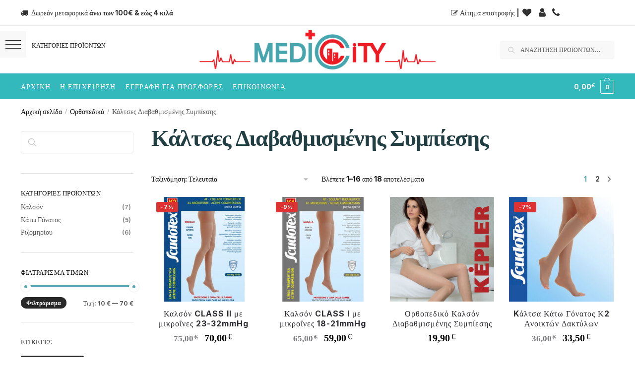

--- FILE ---
content_type: text/html; charset=UTF-8
request_url: https://www.medic-city.gr/product-category/%CE%BF%CF%81%CE%B8%CE%BF%CF%80%CE%B5%CE%B4%CE%B9%CE%BA%CE%AC/%CE%BA%CE%AC%CE%BB%CF%84%CF%83%CE%B5%CF%82-%CE%B4%CE%B9%CE%B1%CE%B2%CE%B1%CE%B8%CE%BC%CE%B9%CF%83%CE%BC%CE%AD%CE%BD%CE%B7%CF%82-%CF%83%CF%85%CE%BC%CF%80%CE%AF%CE%B5%CF%83%CE%B7%CF%82/
body_size: 44210
content:
<!doctype html>
<html lang="el">
<head>
<meta charset="UTF-8">
<meta name="viewport" content="height=device-height, width=device-width, initial-scale=1">
<link rel="profile" href="https://gmpg.org/xfn/11">
<link rel="pingback" href="https://www.medic-city.gr/xmlrpc.php">

<meta name='robots' content='index, follow, max-image-preview:large, max-snippet:-1, max-video-preview:-1' />

	<!-- This site is optimized with the Yoast SEO plugin v21.6 - https://yoast.com/wordpress/plugins/seo/ -->
	<title>Κάλτσες Διαβαθμισμένης Συμπίεσης - Ορθοπεδικά - Κάλτσες Διαβαθμισμένης Συμπίεσης - Ιατρικά Είδη - Medic City Βόλος</title>
	<meta name="description" content="Κάλτσες Διαβαθμισμένης Συμπίεσης - Ορθοπεδικά - Κάλτσες Διαβαθμισμένης Συμπίεσης. Ορθοπεδικά - Κάλτσες Διαβαθμισμένης Συμπίεσης, ιατρικά είδη Βόλος. Ορθοπεδικά είδη, ιατρικά αναλώσιμα. Medic City Βόλος." />
	<link rel="canonical" href="https://www.medic-city.gr/product-category/ορθοπεδικά/κάλτσες-διαβαθμισμένης-συμπίεσης/" />
	<link rel="next" href="https://www.medic-city.gr/product-category/%ce%bf%cf%81%ce%b8%ce%bf%cf%80%ce%b5%ce%b4%ce%b9%ce%ba%ce%ac/%ce%ba%ce%ac%ce%bb%cf%84%cf%83%ce%b5%cf%82-%ce%b4%ce%b9%ce%b1%ce%b2%ce%b1%ce%b8%ce%bc%ce%b9%cf%83%ce%bc%ce%ad%ce%bd%ce%b7%cf%82-%cf%83%cf%85%ce%bc%cf%80%ce%af%ce%b5%cf%83%ce%b7%cf%82/page/2/" />
	<meta property="og:locale" content="el_GR" />
	<meta property="og:type" content="article" />
	<meta property="og:title" content="Κάλτσες Διαβαθμισμένης Συμπίεσης - Ορθοπεδικά - Κάλτσες Διαβαθμισμένης Συμπίεσης - Ιατρικά Είδη - Medic City Βόλος" />
	<meta property="og:description" content="Κάλτσες Διαβαθμισμένης Συμπίεσης - Ορθοπεδικά - Κάλτσες Διαβαθμισμένης Συμπίεσης. Ορθοπεδικά - Κάλτσες Διαβαθμισμένης Συμπίεσης, ιατρικά είδη Βόλος. Ορθοπεδικά είδη, ιατρικά αναλώσιμα. Medic City Βόλος." />
	<meta property="og:url" content="https://www.medic-city.gr/product-category/ορθοπεδικά/κάλτσες-διαβαθμισμένης-συμπίεσης/" />
	<meta property="og:site_name" content="Medic City Βόλος - Ιατρικά Ορθοπεδικά Είδη" />
	<meta name="twitter:card" content="summary_large_image" />
	<script type="application/ld+json" class="yoast-schema-graph">{"@context":"https://schema.org","@graph":[{"@type":"CollectionPage","@id":"https://www.medic-city.gr/product-category/%ce%bf%cf%81%ce%b8%ce%bf%cf%80%ce%b5%ce%b4%ce%b9%ce%ba%ce%ac/%ce%ba%ce%ac%ce%bb%cf%84%cf%83%ce%b5%cf%82-%ce%b4%ce%b9%ce%b1%ce%b2%ce%b1%ce%b8%ce%bc%ce%b9%cf%83%ce%bc%ce%ad%ce%bd%ce%b7%cf%82-%cf%83%cf%85%ce%bc%cf%80%ce%af%ce%b5%cf%83%ce%b7%cf%82/","url":"https://www.medic-city.gr/product-category/%ce%bf%cf%81%ce%b8%ce%bf%cf%80%ce%b5%ce%b4%ce%b9%ce%ba%ce%ac/%ce%ba%ce%ac%ce%bb%cf%84%cf%83%ce%b5%cf%82-%ce%b4%ce%b9%ce%b1%ce%b2%ce%b1%ce%b8%ce%bc%ce%b9%cf%83%ce%bc%ce%ad%ce%bd%ce%b7%cf%82-%cf%83%cf%85%ce%bc%cf%80%ce%af%ce%b5%cf%83%ce%b7%cf%82/","name":"Κάλτσες Διαβαθμισμένης Συμπίεσης - Ορθοπεδικά - Κάλτσες Διαβαθμισμένης Συμπίεσης - Ιατρικά Είδη - Medic City Βόλος","isPartOf":{"@id":"https://www.medic-city.gr/#website"},"primaryImageOfPage":{"@id":"https://www.medic-city.gr/product-category/%ce%bf%cf%81%ce%b8%ce%bf%cf%80%ce%b5%ce%b4%ce%b9%ce%ba%ce%ac/%ce%ba%ce%ac%ce%bb%cf%84%cf%83%ce%b5%cf%82-%ce%b4%ce%b9%ce%b1%ce%b2%ce%b1%ce%b8%ce%bc%ce%b9%cf%83%ce%bc%ce%ad%ce%bd%ce%b7%cf%82-%cf%83%cf%85%ce%bc%cf%80%ce%af%ce%b5%cf%83%ce%b7%cf%82/#primaryimage"},"image":{"@id":"https://www.medic-city.gr/product-category/%ce%bf%cf%81%ce%b8%ce%bf%cf%80%ce%b5%ce%b4%ce%b9%ce%ba%ce%ac/%ce%ba%ce%ac%ce%bb%cf%84%cf%83%ce%b5%cf%82-%ce%b4%ce%b9%ce%b1%ce%b2%ce%b1%ce%b8%ce%bc%ce%b9%cf%83%ce%bc%ce%ad%ce%bd%ce%b7%cf%82-%cf%83%cf%85%ce%bc%cf%80%ce%af%ce%b5%cf%83%ce%b7%cf%82/#primaryimage"},"thumbnailUrl":"https://www.medic-city.gr/wp-content/uploads/2025/07/442-kouti.jpg","description":"Κάλτσες Διαβαθμισμένης Συμπίεσης - Ορθοπεδικά - Κάλτσες Διαβαθμισμένης Συμπίεσης. Ορθοπεδικά - Κάλτσες Διαβαθμισμένης Συμπίεσης, ιατρικά είδη Βόλος. Ορθοπεδικά είδη, ιατρικά αναλώσιμα. Medic City Βόλος.","breadcrumb":{"@id":"https://www.medic-city.gr/product-category/%ce%bf%cf%81%ce%b8%ce%bf%cf%80%ce%b5%ce%b4%ce%b9%ce%ba%ce%ac/%ce%ba%ce%ac%ce%bb%cf%84%cf%83%ce%b5%cf%82-%ce%b4%ce%b9%ce%b1%ce%b2%ce%b1%ce%b8%ce%bc%ce%b9%cf%83%ce%bc%ce%ad%ce%bd%ce%b7%cf%82-%cf%83%cf%85%ce%bc%cf%80%ce%af%ce%b5%cf%83%ce%b7%cf%82/#breadcrumb"},"inLanguage":"el"},{"@type":"ImageObject","inLanguage":"el","@id":"https://www.medic-city.gr/product-category/%ce%bf%cf%81%ce%b8%ce%bf%cf%80%ce%b5%ce%b4%ce%b9%ce%ba%ce%ac/%ce%ba%ce%ac%ce%bb%cf%84%cf%83%ce%b5%cf%82-%ce%b4%ce%b9%ce%b1%ce%b2%ce%b1%ce%b8%ce%bc%ce%b9%cf%83%ce%bc%ce%ad%ce%bd%ce%b7%cf%82-%cf%83%cf%85%ce%bc%cf%80%ce%af%ce%b5%cf%83%ce%b7%cf%82/#primaryimage","url":"https://www.medic-city.gr/wp-content/uploads/2025/07/442-kouti.jpg","contentUrl":"https://www.medic-city.gr/wp-content/uploads/2025/07/442-kouti.jpg","width":500,"height":500},{"@type":"BreadcrumbList","@id":"https://www.medic-city.gr/product-category/%ce%bf%cf%81%ce%b8%ce%bf%cf%80%ce%b5%ce%b4%ce%b9%ce%ba%ce%ac/%ce%ba%ce%ac%ce%bb%cf%84%cf%83%ce%b5%cf%82-%ce%b4%ce%b9%ce%b1%ce%b2%ce%b1%ce%b8%ce%bc%ce%b9%cf%83%ce%bc%ce%ad%ce%bd%ce%b7%cf%82-%cf%83%cf%85%ce%bc%cf%80%ce%af%ce%b5%cf%83%ce%b7%cf%82/#breadcrumb","itemListElement":[{"@type":"ListItem","position":1,"name":"Αρχική","item":"https://www.medic-city.gr/"},{"@type":"ListItem","position":2,"name":"Ορθοπεδικά","item":"https://www.medic-city.gr/product-category/%ce%bf%cf%81%ce%b8%ce%bf%cf%80%ce%b5%ce%b4%ce%b9%ce%ba%ce%ac/"},{"@type":"ListItem","position":3,"name":"Κάλτσες Διαβαθμισμένης Συμπίεσης"}]},{"@type":"WebSite","@id":"https://www.medic-city.gr/#website","url":"https://www.medic-city.gr/","name":"Medic City Βόλος - Ιατρικά Ορθοπεδικά Είδη","description":"","potentialAction":[{"@type":"SearchAction","target":{"@type":"EntryPoint","urlTemplate":"https://www.medic-city.gr/?s={search_term_string}"},"query-input":"required name=search_term_string"}],"inLanguage":"el"}]}</script>
	<!-- / Yoast SEO plugin. -->


<link rel='dns-prefetch' href='//stats.wp.com' />
<link rel="alternate" type="application/rss+xml" title="Ροή RSS &raquo; Medic City Βόλος - Ιατρικά Ορθοπεδικά  Είδη" href="https://www.medic-city.gr/feed/" />
<link rel="alternate" type="application/rss+xml" title="Ροή Σχολίων &raquo; Medic City Βόλος - Ιατρικά Ορθοπεδικά  Είδη" href="https://www.medic-city.gr/comments/feed/" />
<link rel="alternate" type="application/rss+xml" title="Ροή για Medic City Βόλος - Ιατρικά Ορθοπεδικά  Είδη &raquo; Κάλτσες Διαβαθμισμένης Συμπίεσης Κατηγορία" href="https://www.medic-city.gr/product-category/%ce%bf%cf%81%ce%b8%ce%bf%cf%80%ce%b5%ce%b4%ce%b9%ce%ba%ce%ac/%ce%ba%ce%ac%ce%bb%cf%84%cf%83%ce%b5%cf%82-%ce%b4%ce%b9%ce%b1%ce%b2%ce%b1%ce%b8%ce%bc%ce%b9%cf%83%ce%bc%ce%ad%ce%bd%ce%b7%cf%82-%cf%83%cf%85%ce%bc%cf%80%ce%af%ce%b5%cf%83%ce%b7%cf%82/feed/" />
<script data-optimized="1" type="text/javascript">window._wpemojiSettings={"baseUrl":"https:\/\/s.w.org\/images\/core\/emoji\/15.0.3\/72x72\/","ext":".png","svgUrl":"https:\/\/s.w.org\/images\/core\/emoji\/15.0.3\/svg\/","svgExt":".svg","source":{"concatemoji":"https:\/\/www.medic-city.gr\/wp-includes\/js\/wp-emoji-release.min.js?ver=6.6.4"}};
/*! This file is auto-generated */
!function(i,n){var o,s,e;function c(e){try{var t={supportTests:e,timestamp:(new Date).valueOf()};sessionStorage.setItem(o,JSON.stringify(t))}catch(e){}}function p(e,t,n){e.clearRect(0,0,e.canvas.width,e.canvas.height),e.fillText(t,0,0);var t=new Uint32Array(e.getImageData(0,0,e.canvas.width,e.canvas.height).data),r=(e.clearRect(0,0,e.canvas.width,e.canvas.height),e.fillText(n,0,0),new Uint32Array(e.getImageData(0,0,e.canvas.width,e.canvas.height).data));return t.every(function(e,t){return e===r[t]})}function u(e,t,n){switch(t){case"flag":return n(e,"\ud83c\udff3\ufe0f\u200d\u26a7\ufe0f","\ud83c\udff3\ufe0f\u200b\u26a7\ufe0f")?!1:!n(e,"\ud83c\uddfa\ud83c\uddf3","\ud83c\uddfa\u200b\ud83c\uddf3")&&!n(e,"\ud83c\udff4\udb40\udc67\udb40\udc62\udb40\udc65\udb40\udc6e\udb40\udc67\udb40\udc7f","\ud83c\udff4\u200b\udb40\udc67\u200b\udb40\udc62\u200b\udb40\udc65\u200b\udb40\udc6e\u200b\udb40\udc67\u200b\udb40\udc7f");case"emoji":return!n(e,"\ud83d\udc26\u200d\u2b1b","\ud83d\udc26\u200b\u2b1b")}return!1}function f(e,t,n){var r="undefined"!=typeof WorkerGlobalScope&&self instanceof WorkerGlobalScope?new OffscreenCanvas(300,150):i.createElement("canvas"),a=r.getContext("2d",{willReadFrequently:!0}),o=(a.textBaseline="top",a.font="600 32px Arial",{});return e.forEach(function(e){o[e]=t(a,e,n)}),o}function t(e){var t=i.createElement("script");t.src=e,t.defer=!0,i.head.appendChild(t)}"undefined"!=typeof Promise&&(o="wpEmojiSettingsSupports",s=["flag","emoji"],n.supports={everything:!0,everythingExceptFlag:!0},e=new Promise(function(e){i.addEventListener("DOMContentLoaded",e,{once:!0})}),new Promise(function(t){var n=function(){try{var e=JSON.parse(sessionStorage.getItem(o));if("object"==typeof e&&"number"==typeof e.timestamp&&(new Date).valueOf()<e.timestamp+604800&&"object"==typeof e.supportTests)return e.supportTests}catch(e){}return null}();if(!n){if("undefined"!=typeof Worker&&"undefined"!=typeof OffscreenCanvas&&"undefined"!=typeof URL&&URL.createObjectURL&&"undefined"!=typeof Blob)try{var e="postMessage("+f.toString()+"("+[JSON.stringify(s),u.toString(),p.toString()].join(",")+"));",r=new Blob([e],{type:"text/javascript"}),a=new Worker(URL.createObjectURL(r),{name:"wpTestEmojiSupports"});return void(a.onmessage=function(e){c(n=e.data),a.terminate(),t(n)})}catch(e){}c(n=f(s,u,p))}t(n)}).then(function(e){for(var t in e)n.supports[t]=e[t],n.supports.everything=n.supports.everything&&n.supports[t],"flag"!==t&&(n.supports.everythingExceptFlag=n.supports.everythingExceptFlag&&n.supports[t]);n.supports.everythingExceptFlag=n.supports.everythingExceptFlag&&!n.supports.flag,n.DOMReady=!1,n.readyCallback=function(){n.DOMReady=!0}}).then(function(){return e}).then(function(){var e;n.supports.everything||(n.readyCallback(),(e=n.source||{}).concatemoji?t(e.concatemoji):e.wpemoji&&e.twemoji&&(t(e.twemoji),t(e.wpemoji)))}))}((window,document),window._wpemojiSettings)</script>
<link data-optimized="1" rel='stylesheet' id='font-awesome-css' href='https://www.medic-city.gr/wp-content/litespeed/css/2feede8e96b69d2dcec72559c4ae242d.css?ver=b58f4' type='text/css' media='all' />
<link data-optimized="1" rel='stylesheet' id='berocket_product_brand_style-css' href='https://www.medic-city.gr/wp-content/litespeed/css/203f25f69cbb38a48cc69c7b6bf4e7b6.css?ver=38896' type='text/css' media='all' />
<link data-optimized="1" rel='stylesheet' id='la-icon-maneger-style-css' href='https://www.medic-city.gr/wp-content/litespeed/css/8fa4a51ffbd9efe6e1c879f01fd62435.css?ver=80a00' type='text/css' media='all' />
<style id='wp-emoji-styles-inline-css' type='text/css'>img.wp-smiley,img.emoji{display:inline !important;border:none !important;box-shadow:none !important;height:1em !important;width:1em !important;margin:0 .07em !important;vertical-align:-.1em !important;background:0 0 !important;padding:0 !important}</style>
<link data-optimized="1" rel='stylesheet' id='wp-block-library-css' href='https://www.medic-city.gr/wp-content/litespeed/css/71875dd6e01870b3ffce9433832ad08a.css?ver=b73f8' type='text/css' media='all' />
<style id='classic-theme-styles-inline-css' type='text/css'>/*! This file is auto-generated */
.wp-block-button__link{color:#fff;background-color:#32373c;border-radius:9999px;box-shadow:none;text-decoration:none;padding:calc(.667em + 2px) calc(1.333em + 2px);font-size:1.125em}.wp-block-file__button{background:#32373c;color:#fff;text-decoration:none}</style>
<style id='global-styles-inline-css' type='text/css'>:root{--wp--preset--aspect-ratio--square:1;--wp--preset--aspect-ratio--4-3:4/3;--wp--preset--aspect-ratio--3-4:3/4;--wp--preset--aspect-ratio--3-2:3/2;--wp--preset--aspect-ratio--2-3:2/3;--wp--preset--aspect-ratio--16-9:16/9;--wp--preset--aspect-ratio--9-16:9/16;--wp--preset--color--black:#000;--wp--preset--color--cyan-bluish-gray:#abb8c3;--wp--preset--color--white:#fff;--wp--preset--color--pale-pink:#f78da7;--wp--preset--color--vivid-red:#cf2e2e;--wp--preset--color--luminous-vivid-orange:#ff6900;--wp--preset--color--luminous-vivid-amber:#fcb900;--wp--preset--color--light-green-cyan:#7bdcb5;--wp--preset--color--vivid-green-cyan:#00d084;--wp--preset--color--pale-cyan-blue:#8ed1fc;--wp--preset--color--vivid-cyan-blue:#0693e3;--wp--preset--color--vivid-purple:#9b51e0;--wp--preset--gradient--vivid-cyan-blue-to-vivid-purple:linear-gradient(135deg,rgba(6,147,227,1) 0%,#9b51e0 100%);--wp--preset--gradient--light-green-cyan-to-vivid-green-cyan:linear-gradient(135deg,#7adcb4 0%,#00d082 100%);--wp--preset--gradient--luminous-vivid-amber-to-luminous-vivid-orange:linear-gradient(135deg,rgba(252,185,0,1) 0%,rgba(255,105,0,1) 100%);--wp--preset--gradient--luminous-vivid-orange-to-vivid-red:linear-gradient(135deg,rgba(255,105,0,1) 0%,#cf2e2e 100%);--wp--preset--gradient--very-light-gray-to-cyan-bluish-gray:linear-gradient(135deg,#eee 0%,#a9b8c3 100%);--wp--preset--gradient--cool-to-warm-spectrum:linear-gradient(135deg,#4aeadc 0%,#9778d1 20%,#cf2aba 40%,#ee2c82 60%,#fb6962 80%,#fef84c 100%);--wp--preset--gradient--blush-light-purple:linear-gradient(135deg,#ffceec 0%,#9896f0 100%);--wp--preset--gradient--blush-bordeaux:linear-gradient(135deg,#fecda5 0%,#fe2d2d 50%,#6b003e 100%);--wp--preset--gradient--luminous-dusk:linear-gradient(135deg,#ffcb70 0%,#c751c0 50%,#4158d0 100%);--wp--preset--gradient--pale-ocean:linear-gradient(135deg,#fff5cb 0%,#b6e3d4 50%,#33a7b5 100%);--wp--preset--gradient--electric-grass:linear-gradient(135deg,#caf880 0%,#71ce7e 100%);--wp--preset--gradient--midnight:linear-gradient(135deg,#020381 0%,#2874fc 100%);--wp--preset--font-size--small:13px;--wp--preset--font-size--medium:20px;--wp--preset--font-size--large:36px;--wp--preset--font-size--x-large:42px;--wp--preset--spacing--20:.44rem;--wp--preset--spacing--30:.67rem;--wp--preset--spacing--40:1rem;--wp--preset--spacing--50:1.5rem;--wp--preset--spacing--60:2.25rem;--wp--preset--spacing--70:3.38rem;--wp--preset--spacing--80:5.06rem;--wp--preset--shadow--natural:6px 6px 9px rgba(0,0,0,.2);--wp--preset--shadow--deep:12px 12px 50px rgba(0,0,0,.4);--wp--preset--shadow--sharp:6px 6px 0px rgba(0,0,0,.2);--wp--preset--shadow--outlined:6px 6px 0px -3px rgba(255,255,255,1),6px 6px rgba(0,0,0,1);--wp--preset--shadow--crisp:6px 6px 0px rgba(0,0,0,1)}:where(.is-layout-flex){gap:.5em}:where(.is-layout-grid){gap:.5em}body .is-layout-flex{display:flex}.is-layout-flex{flex-wrap:wrap;align-items:center}.is-layout-flex>:is(*,div){margin:0}body .is-layout-grid{display:grid}.is-layout-grid>:is(*,div){margin:0}:where(.wp-block-columns.is-layout-flex){gap:2em}:where(.wp-block-columns.is-layout-grid){gap:2em}:where(.wp-block-post-template.is-layout-flex){gap:1.25em}:where(.wp-block-post-template.is-layout-grid){gap:1.25em}.has-black-color{color:var(--wp--preset--color--black) !important}.has-cyan-bluish-gray-color{color:var(--wp--preset--color--cyan-bluish-gray) !important}.has-white-color{color:var(--wp--preset--color--white) !important}.has-pale-pink-color{color:var(--wp--preset--color--pale-pink) !important}.has-vivid-red-color{color:var(--wp--preset--color--vivid-red) !important}.has-luminous-vivid-orange-color{color:var(--wp--preset--color--luminous-vivid-orange) !important}.has-luminous-vivid-amber-color{color:var(--wp--preset--color--luminous-vivid-amber) !important}.has-light-green-cyan-color{color:var(--wp--preset--color--light-green-cyan) !important}.has-vivid-green-cyan-color{color:var(--wp--preset--color--vivid-green-cyan) !important}.has-pale-cyan-blue-color{color:var(--wp--preset--color--pale-cyan-blue) !important}.has-vivid-cyan-blue-color{color:var(--wp--preset--color--vivid-cyan-blue) !important}.has-vivid-purple-color{color:var(--wp--preset--color--vivid-purple) !important}.has-black-background-color{background-color:var(--wp--preset--color--black) !important}.has-cyan-bluish-gray-background-color{background-color:var(--wp--preset--color--cyan-bluish-gray) !important}.has-white-background-color{background-color:var(--wp--preset--color--white) !important}.has-pale-pink-background-color{background-color:var(--wp--preset--color--pale-pink) !important}.has-vivid-red-background-color{background-color:var(--wp--preset--color--vivid-red) !important}.has-luminous-vivid-orange-background-color{background-color:var(--wp--preset--color--luminous-vivid-orange) !important}.has-luminous-vivid-amber-background-color{background-color:var(--wp--preset--color--luminous-vivid-amber) !important}.has-light-green-cyan-background-color{background-color:var(--wp--preset--color--light-green-cyan) !important}.has-vivid-green-cyan-background-color{background-color:var(--wp--preset--color--vivid-green-cyan) !important}.has-pale-cyan-blue-background-color{background-color:var(--wp--preset--color--pale-cyan-blue) !important}.has-vivid-cyan-blue-background-color{background-color:var(--wp--preset--color--vivid-cyan-blue) !important}.has-vivid-purple-background-color{background-color:var(--wp--preset--color--vivid-purple) !important}.has-black-border-color{border-color:var(--wp--preset--color--black) !important}.has-cyan-bluish-gray-border-color{border-color:var(--wp--preset--color--cyan-bluish-gray) !important}.has-white-border-color{border-color:var(--wp--preset--color--white) !important}.has-pale-pink-border-color{border-color:var(--wp--preset--color--pale-pink) !important}.has-vivid-red-border-color{border-color:var(--wp--preset--color--vivid-red) !important}.has-luminous-vivid-orange-border-color{border-color:var(--wp--preset--color--luminous-vivid-orange) !important}.has-luminous-vivid-amber-border-color{border-color:var(--wp--preset--color--luminous-vivid-amber) !important}.has-light-green-cyan-border-color{border-color:var(--wp--preset--color--light-green-cyan) !important}.has-vivid-green-cyan-border-color{border-color:var(--wp--preset--color--vivid-green-cyan) !important}.has-pale-cyan-blue-border-color{border-color:var(--wp--preset--color--pale-cyan-blue) !important}.has-vivid-cyan-blue-border-color{border-color:var(--wp--preset--color--vivid-cyan-blue) !important}.has-vivid-purple-border-color{border-color:var(--wp--preset--color--vivid-purple) !important}.has-vivid-cyan-blue-to-vivid-purple-gradient-background{background:var(--wp--preset--gradient--vivid-cyan-blue-to-vivid-purple) !important}.has-light-green-cyan-to-vivid-green-cyan-gradient-background{background:var(--wp--preset--gradient--light-green-cyan-to-vivid-green-cyan) !important}.has-luminous-vivid-amber-to-luminous-vivid-orange-gradient-background{background:var(--wp--preset--gradient--luminous-vivid-amber-to-luminous-vivid-orange) !important}.has-luminous-vivid-orange-to-vivid-red-gradient-background{background:var(--wp--preset--gradient--luminous-vivid-orange-to-vivid-red) !important}.has-very-light-gray-to-cyan-bluish-gray-gradient-background{background:var(--wp--preset--gradient--very-light-gray-to-cyan-bluish-gray) !important}.has-cool-to-warm-spectrum-gradient-background{background:var(--wp--preset--gradient--cool-to-warm-spectrum) !important}.has-blush-light-purple-gradient-background{background:var(--wp--preset--gradient--blush-light-purple) !important}.has-blush-bordeaux-gradient-background{background:var(--wp--preset--gradient--blush-bordeaux) !important}.has-luminous-dusk-gradient-background{background:var(--wp--preset--gradient--luminous-dusk) !important}.has-pale-ocean-gradient-background{background:var(--wp--preset--gradient--pale-ocean) !important}.has-electric-grass-gradient-background{background:var(--wp--preset--gradient--electric-grass) !important}.has-midnight-gradient-background{background:var(--wp--preset--gradient--midnight) !important}.has-small-font-size{font-size:var(--wp--preset--font-size--small) !important}.has-medium-font-size{font-size:var(--wp--preset--font-size--medium) !important}.has-large-font-size{font-size:var(--wp--preset--font-size--large) !important}.has-x-large-font-size{font-size:var(--wp--preset--font-size--x-large) !important}:where(.wp-block-post-template.is-layout-flex){gap:1.25em}:where(.wp-block-post-template.is-layout-grid){gap:1.25em}:where(.wp-block-columns.is-layout-flex){gap:2em}:where(.wp-block-columns.is-layout-grid){gap:2em}:root :where(.wp-block-pullquote){font-size:1.5em;line-height:1.6}</style>
<link data-optimized="1" rel='stylesheet' id='commercekit-wishlist-css-css' href='https://www.medic-city.gr/wp-content/litespeed/css/8efb1038c879a46e25f49b1fd3826733.css?ver=03cde' type='text/css' media='all' />
<link data-optimized="1" rel='stylesheet' id='commercekit-ajax-search-css-css' href='https://www.medic-city.gr/wp-content/litespeed/css/26dce66eb25d03b71fa65709c379c456.css?ver=7863d' type='text/css' media='all' />
<link data-optimized="1" rel='stylesheet' id='contact-form-7-css' href='https://www.medic-city.gr/wp-content/litespeed/css/fb58e0177a7c5249fddd7f962e08e2e1.css?ver=08dbf' type='text/css' media='all' />
<link data-optimized="1" rel='stylesheet' id='sf_styles-css' href='https://www.medic-city.gr/wp-content/litespeed/css/ddcf4677f448ed5ea3429df3d352d458.css?ver=73684' type='text/css' media='all' />
<style id='woocommerce-inline-inline-css' type='text/css'>.woocommerce form .form-row .required{visibility:visible}</style>
<link data-optimized="1" rel='stylesheet' id='trp-floater-language-switcher-style-css' href='https://www.medic-city.gr/wp-content/litespeed/css/abc8fa6d93180617641430b48401332b.css?ver=02490' type='text/css' media='all' />
<link data-optimized="1" rel='stylesheet' id='trp-language-switcher-style-css' href='https://www.medic-city.gr/wp-content/litespeed/css/8977e19cb7a0f4789d2e65164afd594e.css?ver=845ee' type='text/css' media='all' />
<link data-optimized="1" rel='stylesheet' id='grw-public-main-css-css' href='https://www.medic-city.gr/wp-content/litespeed/css/f1193b5855d0c4009db2162689129bd8.css?ver=9f5d7' type='text/css' media='all' />
<link data-optimized="1" rel='stylesheet' id='shoptimizer-main-min-css' href='https://www.medic-city.gr/wp-content/litespeed/css/7e4581adbd34c8dafdb9eea138b5961b.css?ver=6a7e8' type='text/css' media='all' />
<link data-optimized="1" rel='stylesheet' id='shoptimizer-blog-min-css' href='https://www.medic-city.gr/wp-content/litespeed/css/f4fa0f7f08b944d5feb19f7cf289d15f.css?ver=3517a' type='text/css' media='all' />
<link data-optimized="1" rel='stylesheet' id='shoptimizer-modal-min-css' href='https://www.medic-city.gr/wp-content/litespeed/css/52d7cccdea1f3fcd404d96bf00ad098b.css?ver=3306e' type='text/css' media='all' />
<link data-optimized="1" rel='stylesheet' id='shoptimizer-style-css' href='https://www.medic-city.gr/wp-content/litespeed/css/a1547d2e898601f83dddf3b5156bcdb5.css?ver=4cf2e' type='text/css' media='all' />
<link data-optimized="1" rel='stylesheet' id='shoptimizer-blocks-min-css' href='https://www.medic-city.gr/wp-content/litespeed/css/a4d0630395b75bbc1a4c0dca516bd252.css?ver=b18cc' type='text/css' media='all' />
<link data-optimized="1" rel='stylesheet' id='shoptimizer-woocommerce-min-css' href='https://www.medic-city.gr/wp-content/litespeed/css/aa5965b13c179f24084f279957475786.css?ver=dfa6d' type='text/css' media='all' />
<script type="text/javascript" src="https://www.medic-city.gr/wp-includes/js/jquery/jquery.min.js?ver=3.7.1" id="jquery-core-js"></script>
<script data-optimized="1" type="text/javascript" src="https://www.medic-city.gr/wp-content/litespeed/js/8ad8944bf36cb1b44f917605b756907f.js?ver=5dc6b" id="jquery-migrate-js"></script>
<script data-optimized="1" type="text/javascript" src="https://www.medic-city.gr/wp-content/litespeed/js/79bfe44a80aa51b831a906a08036364e.js?ver=b78b7" id="wp-hooks-js"></script>
<script type="text/javascript" src="https://stats.wp.com/w.js?ver=202605" id="woo-tracks-js"></script>
<script data-optimized="1" type="text/javascript" src="https://www.medic-city.gr/wp-content/litespeed/js/52b9fe1d6f4a21344b0572a392b5422f.js?ver=80dfe" id="la-icon-manager-md5-js"></script>
<script data-optimized="1" type="text/javascript" src="https://www.medic-city.gr/wp-content/litespeed/js/817760b494ad0f9bf496c5234f7d40c7.js?ver=3291b" id="la-icon-manager-util-js"></script>
<script data-optimized="1" type="text/javascript" id="sf_main-js-extra">var SF_Opts={"wp_menu_id":"50","social":{"facebook":"https:\/\/m.facebook.com\/Medic.City.Greece"},"search":"yes","blur":"no","fade":"yes","test_mode":"no","hide_def":"no","mob_nav":"no","dynamic":"no","parent_ignore":"yes","sidebar_style":"side","sidebar_behaviour":"slide","alt_menu":"","sidebar_pos":"left","width_panel_1":"365","width_panel_2":"250","width_panel_3":"250","width_panel_4":"200","base_color":"#fff","opening_type":"click","sub_type":"flyout","video_bg":"","video_mob":"no","video_preload":"no","sub_mob_type":"dropdown","sub_opening_type":"hover","label":"metro","label_top":"30px","label_size":"53","label_vis":"yes","item_padding":"15","bg":"","path":"https:\/\/www.medic-city.gr\/wp-content\/plugins\/superfly-menu\/img\/","menu":"{\"50\":{\"term_id\":50,\"name\":\"\u039a\u03b1\u03c4\u03b7\u03b3\u03bf\u03c1\u03af\u03b5\u03c2\",\"loc\":{\"pages\":{\"2\":1,\"9\":1,\"10\":1,\"11\":1,\"12\":1,\"126\":1,\"1002\":1,\"1003\":1,\"1004\":1,\"1078\":1,\"1132\":1,\"7067\":1},\"cposts\":{\"e-landing-page\":1,\"elementor_library\":1,\"product\":1},\"cats\":{\"1\":1,\"16\":1,\"17\":1},\"taxes\":{},\"langs\":{},\"wp_pages\":{\"front\":1,\"home\":1,\"archive\":1,\"single\":1,\"forbidden\":1,\"search\":1},\"ids\":[\"\"]},\"isDef\":true}}","togglers":"#fulls","subMenuSupport":"yes","subMenuSelector":"sub-menu, children","eventsInterval":"51","activeClassSelector":"current-menu-item","allowedTags":"DIV, NAV, UL, OL, LI, A, P, H1, H2, H3, H4, SPAN","menuData":{"7097":"img=https%3A%2F%2Fwww.medic-city.gr%2Fwp-content%2Fuploads%2F2022%2F11%2F%CE%91%CE%9D%CE%91%CE%A0%CE%97%CE%A1%CE%99%CE%9A%CE%91-%CE%91%CE%9C%CE%91%CE%9E%CE%99%CE%94%CE%99%CE%91-1.jpg&icon_manager_search=&la_icon_manager_menu-item-7097_custom=&icon=&icon_color=&sline=&chapter=&content=&bg=&width=","7098":"img=https%3A%2F%2Fwww.medic-city.gr%2Fwp-content%2Fuploads%2F2022%2F11%2FAfiScooter_c_main_1.jpg&icon_manager_search=&la_icon_manager_menu-item-7098_custom=&icon=&icon_color=&sline=&chapter=&content=&bg=&width=","7094":"img=https%3A%2F%2Fwww.medic-city.gr%2Fwp-content%2Fuploads%2F2023%2F06%2F0810805.jpg&icon_manager_search=&la_icon_manager_menu-item-7094_custom=&icon=&icon_color=&sline=&chapter=&content=&bg=&width=","7095":"img=https%3A%2F%2Fwww.medic-city.gr%2Fwp-content%2Fuploads%2F2022%2F11%2Fanaphriko-amaxidio-paidiko-ac-58-1000x1000-1.jpg&icon_manager_search=&la_icon_manager_menu-item-7095_custom=&icon=&icon_color=&sline=&chapter=&content=&bg=&width=","7096":"img=https%3A%2F%2Fwww.medic-city.gr%2Fwp-content%2Fuploads%2F2022%2F11%2F09-2-165-1.jpg&icon_manager_search=&la_icon_manager_menu-item-7096_custom=&icon=&icon_color=&sline=&chapter=&content=&bg=&width=","15124":"img=https%3A%2F%2Fwww.medic-city.gr%2Fwp-content%2Fuploads%2F2025%2F09%2Fmobiak-rampa-anadiploumeni-antiolisthitiki-anapirikou-amaxidiou-valitsa-mikos-152cm-0805403-enlarge.jpg&icon_manager_search=&la_icon_manager_menu-item-15124_custom=&icon=&icon_color=&sline=&chapter=&content=&bg=&width=","13079":"img=https%3A%2F%2Fwww.medic-city.gr%2Fwp-content%2Fuploads%2F2023%2F11%2F%CE%BC%CE%B1%CE%BE%CE%B9%CE%BB%CE%AC%CF%81%CE%B9-%CE%BA%CE%B1%CE%B8%CE%AF%CF%83%CE%BC%CE%B1%CF%84%CE%BF%CF%82-pressure-control-10-2-066-1.jpg&icon_manager_search=&la_icon_manager_menu-item-13079_custom=&icon=&icon_color=&sline=&chapter=&content=&bg=&width=","7099":"img=https%3A%2F%2Fwww.medic-city.gr%2Fwp-content%2Fuploads%2F2022%2F11%2Fimage_2_421615.jpg&icon_manager_search=&la_icon_manager_menu-item-7099_custom=&icon=&icon_color=&sline=&chapter=&content=&bg=&width=","12255":"img=&icon_manager_search=&la_icon_manager_menu-item-12255_custom=&icon=&icon_color=&sline=&chapter=&content=&bg=&width=","7292":"img=https%3A%2F%2Fwww.medic-city.gr%2Fwp-content%2Fuploads%2F2022%2F11%2FBED.jpg&icon_manager_search=&la_icon_manager_menu-item-7292_custom=&icon=&icon_color=&sline=&chapter=&content=&bg=&width=","7291":"img=https%3A%2F%2Fwww.medic-city.gr%2Fwp-content%2Fuploads%2F2023%2F01%2F%CE%94%CE%99%CE%91%CE%93%CE%9D%CE%A9%CE%A3%CE%A4%CE%99%CE%9A%CE%91.jpeg&icon_manager_search=&la_icon_manager_menu-item-7291_custom=&icon=&icon_color=&sline=&chapter=&content=&bg=&width=","7289":"img=https%3A%2F%2Fwww.medic-city.gr%2Fwp-content%2Fuploads%2F2022%2F11%2Fac100_antlia_me_aerostroma.jpg&icon_manager_search=&la_icon_manager_menu-item-7289_custom=&icon=&icon_color=&sline=&chapter=&content=&bg=&width=","11036":"img=https%3A%2F%2Fwww.medic-city.gr%2Fwp-content%2Fuploads%2F2023%2F09%2F%CE%B9%CF%80%CE%B9%CF%80%CE%B9%CE%BF.jpg&icon_manager_search=&la_icon_manager_menu-item-11036_custom=&icon=&icon_color=&sline=&chapter=&content=&bg=&width=","7290":"img=https%3A%2F%2Fwww.medic-city.gr%2Fwp-content%2Fuploads%2F2022%2F11%2F0806572.jpg&icon_manager_search=&la_icon_manager_menu-item-7290_custom=&icon=&icon_color=&sline=&chapter=&content=&bg=&width=","13568":"img=https%3A%2F%2Fwww.medic-city.gr%2Fwp-content%2Fuploads%2F2024%2F03%2Flaboratoryconsumablessingleuse_1-280x280-1.jpg&icon_manager_search=&la_icon_manager_menu-item-13568_custom=&icon=&icon_color=&sline=&chapter=&content=&bg=&width=","13259":"img=https%3A%2F%2Fwww.medic-city.gr%2Fwp-content%2Fuploads%2F2023%2F11%2F20140327134037208901791571800x600_1-280x280-1.jpg&icon_manager_search=&la_icon_manager_menu-item-13259_custom=&icon=&icon_color=&sline=&chapter=&content=&bg=&width=","7324":"img=https%3A%2F%2Fwww.medic-city.gr%2Fwp-content%2Fuploads%2F2022%2F11%2F20210531152339_bd_vacutainer_plus_solinaria_aimolipsias_10ml_100tmch_367714.jpg&icon_manager_search=&la_icon_manager_menu-item-7324_custom=&icon=&icon_color=&sline=&chapter=&content=&bg=&width=","7321":"img=https%3A%2F%2Fwww.medic-city.gr%2Fwp-content%2Fuploads%2F2022%2F11%2F20170919170055_nipro_syriga_me_velona_2_5ml_23g_100tmch.jpg&icon_manager_search=&la_icon_manager_menu-item-7321_custom=&icon=&icon_color=&sline=&chapter=&content=&bg=&width=","7322":"img=https%3A%2F%2Fwww.medic-city.gr%2Fwp-content%2Fuploads%2F2022%2F11%2FLATEX_GLOVES_WHITE.jpg&icon_manager_search=&la_icon_manager_menu-item-7322_custom=&icon=&icon_color=&sline=&chapter=&content=&bg=&width=","7323":"img=https%3A%2F%2Fwww.medic-city.gr%2Fwp-content%2Fuploads%2F2022%2F11%2Fanalosima.jpg&icon_manager_search=&la_icon_manager_menu-item-7323_custom=&icon=&icon_color=&sline=&chapter=&content=&bg=&width=","7491":"img=https%3A%2F%2Fwww.medic-city.gr%2Fwp-content%2Fuploads%2F2022%2F11%2Fd.jpg&icon_manager_search=&la_icon_manager_menu-item-7491_custom=&icon=&icon_color=&sline=&chapter=&content=&bg=&width=","7492":"img=https%3A%2F%2Fwww.medic-city.gr%2Fwp-content%2Fuploads%2F2022%2F11%2Fresmed-airfit-f30-minimal-full-face-cpap-mask-web1.jpg&icon_manager_search=&la_icon_manager_menu-item-7492_custom=&icon=&icon_color=&sline=&chapter=&content=&bg=&width=","7495":"img=https%3A%2F%2Fwww.medic-city.gr%2Fwp-content%2Fuploads%2F2023%2F01%2F%CE%A3%CE%A5%CE%9C%CE%A0%CE%97%CE%9A%CE%9D%CE%A9%CE%A4%CE%95%CE%A3-%CE%9F%CE%9E%CE%A5%CE%93%CE%9F%CE%9D%CE%9F%CE%A5.jpg&icon_manager_search=&la_icon_manager_menu-item-7495_custom=&icon=&icon_color=&sline=&chapter=&content=&bg=&width=","7496":"img=https%3A%2F%2Fwww.medic-city.gr%2Fwp-content%2Fuploads%2F2023%2F01%2F%CE%A3%CE%A5%CE%A3%CE%9A%CE%95%CE%A5%CE%95%CE%A3-%CE%91%CE%9D%CE%91%CE%A1%CE%A1%CE%9F%CE%A6%CE%97%CE%A3%CE%97%CE%A3.jpg&icon_manager_search=&la_icon_manager_menu-item-7496_custom=&icon=&icon_color=&sline=&chapter=&content=&bg=&width=","7497":"img=https%3A%2F%2Fwww.medic-city.gr%2Fwp-content%2Fuploads%2F2022%2F11%2Fdiagnostikh-syskeyh-apnoias-bmc-sleep-care-2000x2000h.jpg&icon_manager_search=&la_icon_manager_menu-item-7497_custom=&icon=&icon_color=&sline=&chapter=&content=&bg=&width=","7493":"img=https%3A%2F%2Fwww.medic-city.gr%2Fwp-content%2Fuploads%2F2022%2F11%2Fphilips-respironics-sidestream-nebulizer-set-for-adults.jpg&icon_manager_search=&la_icon_manager_menu-item-7493_custom=&icon=&icon_color=&sline=&chapter=&content=&bg=&width=","7494":"img=https%3A%2F%2Fwww.medic-city.gr%2Fwp-content%2Fuploads%2F2022%2F11%2Fjzk-302-pulse-oximeter-oled-display.jpg&icon_manager_search=&la_icon_manager_menu-item-7494_custom=&icon=&icon_color=&sline=&chapter=&content=&bg=&width=","11037":"img=https%3A%2F%2Fwww.medic-city.gr%2Fwp-content%2Fuploads%2F2023%2F01%2F%CE%A7%CF%89%CF%81%CE%AF%CF%82-%CF%84%CE%AF%CF%84%CE%BB%CE%BF-10.png&icon_manager_search=&la_icon_manager_menu-item-11037_custom=&icon=&icon_color=&sline=&chapter=&content=&bg=&width=","7622":"img=https%3A%2F%2Fwww.medic-city.gr%2Fwp-content%2Fuploads%2F2023%2F01%2F%CE%93%CF%85%CE%BD%CE%B1%CE%B9%CE%BA%CE%BF%CE%BB%CE%BF%CE%B3%CE%B9%CE%BA%CE%AC-%CE%B1%CE%BD%CE%B1%CE%BB%CF%8E%CF%83%CE%B9%CE%BC%CE%B1-300x267-1.png&icon_manager_search=&la_icon_manager_menu-item-7622_custom=&icon=&icon_color=&sline=&chapter=&content=&bg=&width=","7624":"img=https%3A%2F%2Fwww.medic-city.gr%2Fwp-content%2Fuploads%2F2023%2F01%2F%CE%B1%CF%81%CF%87%CE%B5%CE%AF%CE%BF-%CE%BB%CE%AE%CF%88%CE%B7%CF%82.jpg&icon_manager_search=&la_icon_manager_menu-item-7624_custom=&icon=&icon_color=&sline=&chapter=&content=&bg=&width=","7626":"img=https%3A%2F%2Fwww.medic-city.gr%2Fwp-content%2Fuploads%2F2023%2F01%2F%CE%A7%CF%89%CF%81%CE%AF%CF%82-%CF%84%CE%AF%CF%84%CE%BB%CE%BF-2.png&icon_manager_search=&la_icon_manager_menu-item-7626_custom=&icon=&icon_color=&sline=&chapter=&content=&bg=&width=","7627":"img=https%3A%2F%2Fwww.medic-city.gr%2Fwp-content%2Fuploads%2F2023%2F01%2F%CE%A7%CF%89%CF%81%CE%AF%CF%82-%CF%84%CE%AF%CF%84%CE%BB%CE%BF-3.png&icon_manager_search=&la_icon_manager_menu-item-7627_custom=&icon=&icon_color=&sline=&chapter=&content=&bg=&width=","7625":"img=https%3A%2F%2Fwww.medic-city.gr%2Fwp-content%2Fuploads%2F2023%2F01%2F%CE%A7%CF%89%CF%81%CE%AF%CF%82-%CF%84%CE%AF%CF%84%CE%BB%CE%BF-4.png&icon_manager_search=&la_icon_manager_menu-item-7625_custom=&icon=&icon_color=&sline=&chapter=&content=&bg=&width=","7620":"img=https%3A%2F%2Fwww.medic-city.gr%2Fwp-content%2Fuploads%2F2023%2F01%2F%CE%A7%CF%89%CF%81%CE%AF%CF%82-%CF%84%CE%AF%CF%84%CE%BB%CE%BF-5.png&icon_manager_search=&la_icon_manager_menu-item-7620_custom=&icon=&icon_color=&sline=&chapter=&content=&bg=&width=","7621":"img=https%3A%2F%2Fwww.medic-city.gr%2Fwp-content%2Fuploads%2F2023%2F01%2F288.jpg&icon_manager_search=&la_icon_manager_menu-item-7621_custom=&icon=&icon_color=&sline=&chapter=&content=&bg=&width=","7623":"img=https%3A%2F%2Fwww.medic-city.gr%2Fwp-content%2Fuploads%2F2023%2F01%2Ff7244-2.webp&icon_manager_search=&la_icon_manager_menu-item-7623_custom=&icon=&icon_color=&sline=&chapter=&content=&bg=&width=","7629":"img=https%3A%2F%2Fwww.medic-city.gr%2Fwp-content%2Fuploads%2F2023%2F01%2F%CE%A7%CF%89%CF%81%CE%AF%CF%82-%CF%84%CE%AF%CF%84%CE%BB%CE%BF-6.png&icon_manager_search=&la_icon_manager_menu-item-7629_custom=&icon=&icon_color=&sline=&chapter=&content=&bg=&width=","7630":"img=https%3A%2F%2Fwww.medic-city.gr%2Fwp-content%2Fuploads%2F2023%2F01%2Fpana-vrakaki-akrateias-abena-abri-flex-m1.jpg&icon_manager_search=&la_icon_manager_menu-item-7630_custom=&icon=&icon_color=&sline=&chapter=&content=&bg=&width=","7631":"img=https%3A%2F%2Fwww.medic-city.gr%2Fwp-content%2Fuploads%2F2023%2F01%2F20200320132238_abena_abri_form_super_l2_22tmch.webp&icon_manager_search=&la_icon_manager_menu-item-7631_custom=&icon=&icon_color=&sline=&chapter=&content=&bg=&width=","7632":"img=https%3A%2F%2Fwww.medic-city.gr%2Fwp-content%2Fuploads%2F2023%2F01%2Fservietes-akratias-gynaikes-abena-abri-san-premium-no4-maxi.jpg&icon_manager_search=&la_icon_manager_menu-item-7632_custom=&icon=&icon_color=&sline=&chapter=&content=&bg=&width=","7633":"img=https%3A%2F%2Fwww.medic-city.gr%2Fwp-content%2Fuploads%2F2023%2F01%2F437375-scaled-1.jpg&icon_manager_search=&la_icon_manager_menu-item-7633_custom=&icon=&icon_color=&sline=&chapter=&content=&bg=&width=","7634":"img=https%3A%2F%2Fwww.medic-city.gr%2Fwp-content%2Fuploads%2F2023%2F01%2Fcliniva-bed-underpads-60x90cm-15-pcs.jpg&icon_manager_search=&la_icon_manager_menu-item-7634_custom=&icon=&icon_color=&sline=&chapter=&content=&bg=&width=","7635":"img=https%3A%2F%2Fwww.medic-city.gr%2Fwp-content%2Fuploads%2F2023%2F01%2Fgetimage.png&icon_manager_search=&la_icon_manager_menu-item-7635_custom=&icon=&icon_color=&sline=&chapter=&content=&bg=&width=","14245":"img=https%3A%2F%2Fwww.medic-city.gr%2Fwp-content%2Fuploads%2F2025%2F01%2F%CE%BF%CE%B7%CE%BF%CE%BE%CE%B8%CE%BF-e1736875000551.jpg&icon_manager_search=&la_icon_manager_menu-item-14245_custom=&icon=&icon_color=&sline=&chapter=&content=&bg=&width=","14740":"img=https%3A%2F%2Fwww.medic-city.gr%2Fwp-content%2Fuploads%2F2025%2F04%2Fxlarge_20230215095025_1e8078d4.jpeg&icon_manager_search=&la_icon_manager_menu-item-14740_custom=&icon=&icon_color=&sline=&chapter=&content=&bg=&width=","14292":"img=https%3A%2F%2Fwww.medic-city.gr%2Fwp-content%2Fuploads%2F2025%2F01%2F%CE%BE%CE%B7%CE%BA%CE%B8%CE%B7%CE%BA.png&icon_manager_search=&la_icon_manager_menu-item-14292_custom=&icon=&icon_color=&sline=&chapter=&content=&bg=&width=","14317":"img=&icon_manager_search=&la_icon_manager_menu-item-14317_custom=&icon=&icon_color=&sline=&chapter=&content=&bg=&width=","14755":"img=https%3A%2F%2Fwww.medic-city.gr%2Fwp-content%2Fuploads%2F2025%2F04%2Fghgjj.jpg&icon_manager_search=&la_icon_manager_menu-item-14755_custom=&icon=&icon_color=&sline=&chapter=&content=&bg=&width=","7950":"img=https%3A%2F%2Fwww.medic-city.gr%2Fwp-content%2Fuploads%2F2023%2F03%2F%CE%A7%CF%89%CF%81%CE%AF%CF%82-%CF%84%CE%AF%CF%84%CE%BB%CE%BF-2.png&icon_manager_search=&la_icon_manager_menu-item-7950_custom=&icon=&icon_color=&sline=&chapter=&content=&bg=&width=","7951":"img=https%3A%2F%2Fwww.medic-city.gr%2Fwp-content%2Fuploads%2F2023%2F03%2F%CE%A7%CF%89%CF%81%CE%AF%CF%82-%CF%84%CE%AF%CF%84%CE%BB%CE%BF6.png&icon_manager_search=&la_icon_manager_menu-item-7951_custom=&icon=&icon_color=&sline=&chapter=&content=&bg=&width=","7948":"img=https%3A%2F%2Fwww.medic-city.gr%2Fwp-content%2Fuploads%2F2023%2F03%2F%CE%A7%CF%89%CF%81%CE%AF%CF%82-%CF%84%CE%AF%CF%84%CE%BB%CE%BF-1.png&icon_manager_search=&la_icon_manager_menu-item-7948_custom=&icon=&icon_color=&sline=&chapter=&content=&bg=&width=","7947":"img=https%3A%2F%2Fwww.medic-city.gr%2Fwp-content%2Fuploads%2F2023%2F03%2F%CE%A7%CF%89%CF%81%CE%AF%CF%82-%CF%84%CE%AF%CF%84%CE%BB%CE%BF1.png&icon_manager_search=&la_icon_manager_menu-item-7947_custom=&icon=&icon_color=&sline=&chapter=&content=&bg=&width=","7949":"img=https%3A%2F%2Fwww.medic-city.gr%2Fwp-content%2Fuploads%2F2023%2F03%2F%CE%A7%CF%89%CF%81%CE%AF%CF%82-%CF%84%CE%AF%CF%84%CE%BB%CE%BF3.png&icon_manager_search=&la_icon_manager_menu-item-7949_custom=&icon=&icon_color=&sline=&chapter=&content=&bg=&width=","11532":"img=https%3A%2F%2Fwww.medic-city.gr%2Fwp-content%2Fuploads%2F2023%2F03%2F5655.png&icon_manager_search=&la_icon_manager_menu-item-11532_custom=&icon=&icon_color=&sline=&chapter=&content=&bg=&width=","9130":"img=https%3A%2F%2Fwww.medic-city.gr%2Fwp-content%2Fuploads%2F2023%2F03%2F%CE%A7%CF%89%CF%81%CE%AF%CF%82-%CF%84%CE%AF%CF%84%CE%BB%CE%BF5.png&icon_manager_search=&la_icon_manager_menu-item-9130_custom=&icon=&icon_color=&sline=&chapter=&content=&bg=&width=","7952":"img=https%3A%2F%2Fwww.medic-city.gr%2Fwp-content%2Fuploads%2F2023%2F03%2F%CE%A7%CF%89%CF%81%CE%AF%CF%82-%CF%84%CE%AF%CF%84%CE%BB%CE%BF4.png&icon_manager_search=&la_icon_manager_menu-item-7952_custom=&icon=&icon_color=&sline=&chapter=&content=&bg=&width=","10695":"img=https%3A%2F%2Fwww.medic-city.gr%2Fwp-content%2Fuploads%2F2023%2F03%2F%CE%A7%CF%89%CF%81%CE%AF%CF%82-%CF%84%CE%AF%CF%84%CE%BB%CE%BF7.png&icon_manager_search=&la_icon_manager_menu-item-10695_custom=&icon=&icon_color=&sline=&chapter=&content=&bg=&width=","12818":"img=https%3A%2F%2Fwww.medic-city.gr%2Fwp-content%2Fuploads%2F2023%2F10%2F%CE%93%CE%94%CE%A6.jpg&icon_manager_search=&la_icon_manager_menu-item-12818_custom=&icon=&icon_color=&sline=&chapter=&content=&bg=&width=","12819":"img=https%3A%2F%2Fwww.medic-city.gr%2Fwp-content%2Fuploads%2F2023%2F10%2F%CF%86%CE%B3%CF%86.jpg&icon_manager_search=&la_icon_manager_menu-item-12819_custom=&icon=&icon_color=&sline=&chapter=&content=&bg=&width=","12881":"img=https%3A%2F%2Fwww.medic-city.gr%2Fwp-content%2Fuploads%2F2023%2F10%2Felite_eb00.003-280x280-1.jpg&icon_manager_search=&la_icon_manager_menu-item-12881_custom=&icon=&icon_color=&sline=&chapter=&content=&bg=&width=","12843":"img=https%3A%2F%2Fwww.medic-city.gr%2Fwp-content%2Fuploads%2F2023%2F10%2Fprotes_voitheies-e1697875090542.jpg&icon_manager_search=&la_icon_manager_menu-item-12843_custom=&icon=&icon_color=&sline=&chapter=&content=&bg=&width=","7953":"img=&icon_manager_search=&la_icon_manager_menu-item-7953_custom=&icon=&icon_color=&sline=&chapter=&content=&bg=&width=","7957":"img=https%3A%2F%2Fwww.medic-city.gr%2Fwp-content%2Fuploads%2F2023%2F01%2FNEEDLES-syringe.jpg&icon_manager_search=&la_icon_manager_menu-item-7957_custom=&icon=&icon_color=&sline=&chapter=&content=&bg=&width=","7954":"img=https%3A%2F%2Fwww.medic-city.gr%2Fwp-content%2Fuploads%2F2023%2F01%2FUltrasound-Gel-Clear-Soft-Care.jpg&icon_manager_search=&la_icon_manager_menu-item-7954_custom=&icon=&icon_color=&sline=&chapter=&content=&bg=&width=","7959":"img=https%3A%2F%2Fwww.medic-city.gr%2Fwp-content%2Fuploads%2F2023%2F01%2Fclassic-600x600-1100-600x600-1.jpg&icon_manager_search=&la_icon_manager_menu-item-7959_custom=&icon=&icon_color=&sline=&chapter=&content=&bg=&width=","7955":"img=https%3A%2F%2Fwww.medic-city.gr%2Fwp-content%2Fuploads%2F2023%2F01%2F1-250x250-1.jpg&icon_manager_search=&la_icon_manager_menu-item-7955_custom=&icon=&icon_color=&sline=&chapter=&content=&bg=&width=","9293":"img=&icon_manager_search=&la_icon_manager_menu-item-9293_custom=&icon=&icon_color=&sline=&chapter=&content=&bg=&width=","7956":"img=https%3A%2F%2Fwww.medic-city.gr%2Fwp-content%2Fuploads%2F2023%2F01%2Flarge_20210531150541_open_care_iatriki_rompa_non_woven_10tmch_unisex_se_galazio_chroma_18313_06.jpeg&icon_manager_search=&la_icon_manager_menu-item-7956_custom=&icon=&icon_color=&sline=&chapter=&content=&bg=&width=","12809":"img=https%3A%2F%2Fwww.medic-city.gr%2Fwp-content%2Fuploads%2F2023%2F10%2Fergaleia-xeirourgika-manikasiatrika.webp&icon_manager_search=&la_icon_manager_menu-item-12809_custom=&icon=&icon_color=&sline=&chapter=&content=&bg=&width=","7960":"img=https%3A%2F%2Fwww.medic-city.gr%2Fwp-content%2Fuploads%2F2023%2F01%2Fhartmann-idealflex-bandage-10cmx5m.webp&icon_manager_search=&la_icon_manager_menu-item-7960_custom=&icon=&icon_color=&sline=&chapter=&content=&bg=&width=","7961":"img=https%3A%2F%2Fwww.medic-city.gr%2Fwp-content%2Fuploads%2F2023%2F01%2F9008-1-300x300-1.jpg&icon_manager_search=&la_icon_manager_menu-item-7961_custom=&icon=&icon_color=&sline=&chapter=&content=&bg=&width=","7962":"img=https%3A%2F%2Fwww.medic-city.gr%2Fwp-content%2Fuploads%2F2023%2F01%2F1206_0x250.jpg&icon_manager_search=&la_icon_manager_menu-item-7962_custom=&icon=&icon_color=&sline=&chapter=&content=&bg=&width=","7958":"img=https%3A%2F%2Fwww.medic-city.gr%2Fwp-content%2Fuploads%2F2023%2F01%2Finfusion_sets_catheters.jpg&icon_manager_search=&la_icon_manager_menu-item-7958_custom=&icon=&icon_color=&sline=&chapter=&content=&bg=&width=","11279":"img=https%3A%2F%2Fwww.medic-city.gr%2Fwp-content%2Fuploads%2F2023%2F01%2F%CE%A7%CF%89%CF%81%CE%AF%CF%82-%CF%84%CE%AF%CF%84%CE%BB%CE%BF-15.png&icon_manager_search=&la_icon_manager_menu-item-11279_custom=&icon=&icon_color=&sline=&chapter=&content=&bg=&width=","11027":"img=https%3A%2F%2Fwww.medic-city.gr%2Fwp-content%2Fuploads%2F2023%2F01%2F%CE%A7%CF%89%CF%81%CE%AF%CF%82-%CF%84%CE%AF%CF%84%CE%BB%CE%BF-11.png&icon_manager_search=&la_icon_manager_menu-item-11027_custom=&icon=&icon_color=&sline=&chapter=&content=&bg=&width=","11028":"img=https%3A%2F%2Fwww.medic-city.gr%2Fwp-content%2Fuploads%2F2023%2F01%2F%CE%A7%CF%89%CF%81%CE%AF%CF%82-%CF%84%CE%AF%CF%84%CE%BB%CE%BF-8.png&icon_manager_search=&la_icon_manager_menu-item-11028_custom=&icon=&icon_color=&sline=&chapter=&content=&bg=&width=","11026":"img=https%3A%2F%2Fwww.medic-city.gr%2Fwp-content%2Fuploads%2F2023%2F01%2F%CE%A7%CF%89%CF%81%CE%AF%CF%82-%CF%84%CE%AF%CF%84%CE%BB%CE%BF-13.png&icon_manager_search=&la_icon_manager_menu-item-11026_custom=&icon=&icon_color=&sline=&chapter=&content=&bg=&width=","11024":"img=https%3A%2F%2Fwww.medic-city.gr%2Fwp-content%2Fuploads%2F2023%2F01%2Ffood-supplements-transparent-468x468-1.png&icon_manager_search=&la_icon_manager_menu-item-11024_custom=&icon=&icon_color=&sline=&chapter=&content=&bg=&width=","11025":"img=https%3A%2F%2Fwww.medic-city.gr%2Fwp-content%2Fuploads%2F2023%2F01%2F%CE%A7%CF%89%CF%81%CE%AF%CF%82-%CF%84%CE%AF%CF%84%CE%BB%CE%BF-14.png&icon_manager_search=&la_icon_manager_menu-item-11025_custom=&icon=&icon_color=&sline=&chapter=&content=&bg=&width=","7965":"img=https%3A%2F%2Fwww.medic-city.gr%2Fwp-content%2Fuploads%2F2023%2F01%2F09-2-10000-400x400w.png&icon_manager_search=&la_icon_manager_menu-item-7965_custom=&icon=&icon_color=&sline=&chapter=&content=&bg=&width=","7966":"img=https%3A%2F%2Fwww.medic-city.gr%2Fwp-content%2Fuploads%2F2023%2F01%2F1-1-1000x1000-1.png&icon_manager_search=&la_icon_manager_menu-item-7966_custom=&icon=&icon_color=&sline=&chapter=&content=&bg=&width=","7967":"img=https%3A%2F%2Fwww.medic-city.gr%2Fwp-content%2Fuploads%2F2023%2F01%2Fmobiak-burmeier-dali-econ-230v-.jpg&icon_manager_search=&la_icon_manager_menu-item-7967_custom=&icon=&icon_color=&sline=&chapter=&content=&bg=&width=","15436":"img=https%3A%2F%2Fwww.medic-city.gr%2Fwp-content%2Fuploads%2F2025%2F12%2FYH-550-0803370-2-1000x1000-1.jpg&icon_manager_search=&la_icon_manager_menu-item-15436_custom=&icon=&icon_color=&sline=&chapter=&content=&bg=&width=","7968":"img=https%3A%2F%2Fwww.medic-city.gr%2Fwp-content%2Fuploads%2F2023%2F01%2Flite-yuwell-8f-5a-oxygen-concentrator-5lt.jpg&icon_manager_search=&la_icon_manager_menu-item-7968_custom=&icon=&icon_color=&sline=&chapter=&content=&bg=&width=","14372":"img=https%3A%2F%2Fwww.medic-city.gr%2Fwp-content%2Fuploads%2F2025%2F01%2Fpelmatografos-01.jpg&icon_manager_search=&la_icon_manager_menu-item-14372_custom=&icon=&icon_color=&sline=&chapter=&content=&bg=&width=","14361":"img=https%3A%2F%2Fwww.medic-city.gr%2Fwp-content%2Fuploads%2F2025%2F01%2Forthotika-pelmata-2-e1737196232320.jpg&icon_manager_search=&la_icon_manager_menu-item-14361_custom=&icon=&icon_color=&sline=&chapter=&content=&bg=&width=","14351":"img=https%3A%2F%2Fwww.medic-city.gr%2Fwp-content%2Fuploads%2F2025%2F01%2Fanatomika-pelmata-apofortisis-saluber-383-3-600x600-1-e1737194683645.jpg&icon_manager_search=&la_icon_manager_menu-item-14351_custom=&icon=&icon_color=&sline=&chapter=&content=&bg=&width=","14355":"img=https%3A%2F%2Fwww.medic-city.gr%2Fwp-content%2Fuploads%2F2025%2F01%2Fmedicalstep-metatarsalgia-1-e1737194595559.jpg&icon_manager_search=&la_icon_manager_menu-item-14355_custom=&icon=&icon_color=&sline=&chapter=&content=&bg=&width=","13422":"img=&icon_manager_search=&la_icon_manager_menu-item-13422_custom=&icon=&icon_color=%23000000&sline=&chapter=&content=&bg=%23000000&width="},"siteBase":"https:\/\/www.medic-city.gr","plugin_ver":"5.0.24"}</script>
<script data-optimized="1" type="text/javascript" src="https://www.medic-city.gr/wp-content/litespeed/js/f36394c57cb4da95082d29e88895c12b.js?ver=02c13" id="sf_main-js"></script>
<script data-optimized="1" type="text/javascript" src="https://www.medic-city.gr/wp-content/litespeed/js/ba1237988f23694664b6cbc6c1697aca.js?ver=a7c86" id="jquery-blockui-js" defer="defer" data-wp-strategy="defer"></script>
<script data-optimized="1" type="text/javascript" id="wc-add-to-cart-js-extra">var wc_add_to_cart_params={"ajax_url":"\/wp-admin\/admin-ajax.php","wc_ajax_url":"\/?wc-ajax=%%endpoint%%","i18n_view_cart":"\u03a0\u03c1\u03bf\u03b2\u03bf\u03bb\u03ae \u03ba\u03b1\u03bb\u03b1\u03b8\u03b9\u03bf\u03cd","cart_url":"https:\/\/www.medic-city.gr\/cart\/","is_cart":"","cart_redirect_after_add":"no"}</script>
<script data-optimized="1" type="text/javascript" src="https://www.medic-city.gr/wp-content/litespeed/js/1842aee45ad1684115c4286a2a5a78fd.js?ver=b3bca" id="wc-add-to-cart-js" defer="defer" data-wp-strategy="defer"></script>
<script data-optimized="1" type="text/javascript" src="https://www.medic-city.gr/wp-content/litespeed/js/702957a1e87e291c3829318a28575dc7.js?ver=6de4a" id="js-cookie-js" defer="defer" data-wp-strategy="defer"></script>
<script data-optimized="1" type="text/javascript" id="woocommerce-js-extra">var woocommerce_params={"ajax_url":"\/wp-admin\/admin-ajax.php","wc_ajax_url":"\/?wc-ajax=%%endpoint%%"}</script>
<script data-optimized="1" type="text/javascript" src="https://www.medic-city.gr/wp-content/litespeed/js/77e94721c2cfe86e5aeda489bb6dff7b.js?ver=8c20b" id="woocommerce-js" defer="defer" data-wp-strategy="defer"></script>
<script data-optimized="1" type="text/javascript" src="https://www.medic-city.gr/wp-content/litespeed/js/438f1e4d00af1137fb4dc07fe17f42b5.js?ver=870a8" id="trp-frontend-compatibility-js"></script>
<script data-optimized="1" type="text/javascript" defer="defer" src="https://www.medic-city.gr/wp-content/litespeed/js/759d9c2750ebeb3faaacc4302dee1be1.js?ver=ba68c" id="grw-public-main-js-js"></script>
<link rel="https://api.w.org/" href="https://www.medic-city.gr/wp-json/" /><link rel="alternate" title="JSON" type="application/json" href="https://www.medic-city.gr/wp-json/wp/v2/product_cat/183" /><link rel="EditURI" type="application/rsd+xml" title="RSD" href="https://www.medic-city.gr/xmlrpc.php?rsd" />
<meta name="generator" content="WordPress 6.6.4" />
<meta name="generator" content="WooCommerce 8.3.1" />
<style></style>	<script data-optimized="1" type="text/javascript">var commercekit_ajs={"ajax_url":"\/?commercekit-ajax","ajax_search":1,"char_count":3,"action":"commercekit_ajax_search","loader_icon":"https:\/\/www.medic-city.gr\/wp-content\/plugins\/commercegurus-commercekit\/assets\/images\/loader2.gif","no_results_text":"No results","placeholder_text":"\u0391\u03bd\u03b1\u03b6\u03ae\u03c4\u03b7\u03c3\u03b7 \u03c0\u03c1\u03bf\u03ca\u03cc\u03bd\u03c4\u03c9\u03bd...","layout":"all"};var commercekit_pdp={"pdp_thumbnails":4,"pdp_lightbox":1,"pdp_gallery_layout":"horizontal"};var commercekit_as=[]</script>
	
		<!-- GA Google Analytics @ https://m0n.co/ga -->
		<script async src="https://www.googletagmanager.com/gtag/js?id=G-TN4CVZPRMF "></script>
		<script>
			window.dataLayer = window.dataLayer || [];
			function gtag(){dataLayer.push(arguments);}
			gtag('js', new Date());
			gtag('config', 'G-TN4CVZPRMF ');
		</script>

	<script>window.SFM_is_mobile=(function(){var n=navigator.userAgent;var reg=new RegExp('Android\s([0-9\.]*)')
var match=n.toLowerCase().match(reg);var android=match?parseFloat(match[1]):!1;if(android&&android<3.6){return};return n.match(/Android|BlackBerry|IEMobile|iPhone|iPad|iPod|Opera Mini/i)})();window.SFM_current_page_menu='50';(function(){var mob_bar='';var pos='left';var iconbar='';var SFM_skew_disabled=(function(){var window_width=window.innerWidth;var sfm_width=365;if(sfm_width*2>=window_width){return!0}
return!1})();var classes=SFM_is_mobile?'sfm-mobile':'sfm-desktop';var html=document.getElementsByTagName('html')[0];classes+=mob_bar?' sfm-mob-nav':'';classes+=' sfm-pos-'+pos;classes+=iconbar?' sfm-bar':'';classes+=SFM_skew_disabled?' sfm-skew-disabled':'';html.className=html.className==''?classes:html.className+' '+classes})()</script>
<style type="text/css" id="superfly-dynamic">@font-face{font-family:'sfm-icomoon';src:url('https://www.medic-city.gr/wp-content/plugins/superfly-menu/img/fonts/icomoon.eot?wehgh4');src:url('https://www.medic-city.gr/wp-content/plugins/superfly-menu/img/fonts/icomoon.svg?wehgh4#icomoon') format('svg'),url('https://www.medic-city.gr/wp-content/plugins/superfly-menu/img/fonts/icomoon.eot?#iefixwehgh4') format('embedded-opentype'),url('https://www.medic-city.gr/wp-content/plugins/superfly-menu/img/fonts/icomoon.woff?wehgh4') format('woff'),url('https://www.medic-city.gr/wp-content/plugins/superfly-menu/img/fonts/icomoon.ttf?wehgh4') format('truetype');font-weight:400;font-style:normal;font-display:swap}.sfm-navicon,.sfm-navicon:after,.sfm-navicon:before,.sfm-sidebar-close:before,.sfm-sidebar-close:after{height:1px !important}.sfm-label-square .sfm-navicon-button,.sfm-label-rsquare .sfm-navicon-button,.sfm-label-circle .sfm-navicon-button{border-width:1px !important}.sfm-vertical-nav .sfm-submenu-visible>a .sfm-sm-indicator i:after{-webkit-transform:rotate(180deg);transform:rotate(180deg)}.sfm-pos-right .sfm-vertical-nav .sfm-has-child-menu>a:before{display:none}.sfm-pos-right #sfm-sidebar.sfm-vertical-nav .sfm-sm-indicator{left:auto;right:0}#sfm-sidebar.sfm-compact .sfm-nav{min-height:50vh;height:auto;max-height:none;margin-top:30px}#sfm-sidebar.sfm-compact input[type=search]{font-size:16px}#sfm-sidebar .sfm-sidebar-bg,#sfm-sidebar .sfm-social{background-color:#fff !important}#sfm-sidebar .sfm-logo img{max-height:260px}#sfm-sidebar,.sfm-sidebar-bg,#sfm-sidebar .sfm-nav,#sfm-sidebar .sfm-widget,#sfm-sidebar .sfm-logo,#sfm-sidebar .sfm-social,.sfm-style-toolbar .sfm-copy{width:365px}#sfm-sidebar:not(.sfm-iconbar) .sfm-menu li>a span{max-width:calc(365px - 190px)}#sfm-sidebar .sfm-social{background-color:transparent !important}#sfm-sidebar .sfm-menu li>a:before{background:#58a6b2}#sfm-sidebar .sfm-menu-level-1 li>a:before{background:#fff}#sfm-sidebar .sfm-menu-level-2 li>a:before{background:#fff}#sfm-sidebar .sfm-menu-level-3 li>a:before{background:#fff}@media only screen and (min-width:800px){#sfm-sidebar .sfm-menu-level-0 li:hover:before,#sfm-sidebar .sfm-menu-level-0 li.sfm-active-item:before,#sfm-sidebar .sfm-menu-level-0 li.sfm-active-smooth:before{background-color:#222}}#sfm-sidebar .sfm-view-level-1 .sfm-menu li:hover:before,#sfm-sidebar .sfm-view-level-1 .sfm-menu li.sfm-active-item:before{background-color:#333}#sfm-sidebar .sfm-view-level-2 .sfm-menu li:hover:before,#sfm-sidebar .sfm-view-level-2 .sfm-menu li.sfm-active-item:before{background-color:#333}#sfm-sidebar .sfm-view-level-3 .sfm-menu li:hover:before,#sfm-sidebar .sfm-view-level-3 .sfm-menu li.sfm-active-item:before{background-color:#fff}#sfm-sidebar .sfm-menu li:hover>a span,#sfm-sidebar .sfm-menu li>a:focus span,#sfm-sidebar .sfm-menu li:hover>a img,#sfm-sidebar .sfm-menu li>a:focus img,#sfm-sidebar .sfm-menu li:hover>a .la_icon,#sfm-sidebar .sfm-menu li>a:focus .la_icon,#sfm-sidebar .sfm-menu li.sfm-submenu-visible>a img,#sfm-sidebar .sfm-menu li.sfm-submenu-visible>a .la_icon,#sfm-sidebar .sfm-menu li.sfm-submenu-visible>a span{right:-2px;left:auto}.sfm-pos-right .sfm-sub-flyout #sfm-sidebar .sfm-menu li>a:focus span,.sfm-pos-right .sfm-sub-flyout #sfm-sidebar .sfm-menu li:hover>a span,.sfm-pos-right .sfm-sub-flyout #sfm-sidebar .sfm-menu li:hover>a img,.sfm-pos-right .sfm-sub-flyout #sfm-sidebar .sfm-menu li>a:focus img,.sfm-pos-right .sfm-sub-flyout #sfm-sidebar .sfm-menu li.sfm-submenu-visible>a img,.sfm-pos-right .sfm-sub-flyout #sfm-sidebar .sfm-menu li.sfm-submenu-visible>a span{right:2px;left:auto}#sfm-sidebar .sfm-menu li a,#sfm-sidebar .sfm-chapter,#sfm-sidebar .widget-area,.sfm-search-form input{padding-left:10% !important}.sfm-pos-right .sfm-sub-flyout #sfm-sidebar .sfm-menu li a,.sfm-pos-right .sfm-sub-flyout #sfm-sidebar .sfm-view .sfm-back-parent,.sfm-pos-right .sfm-sub-flyout #sfm-sidebar .sfm-chapter,.sfm-pos-right .sfm-sub-flyout #sfm-sidebar .widget-area,.sfm-pos-right .sfm-sub-flyout .sfm-search-form input{padding-left:14% !important}#sfm-sidebar .sfm-child-menu.sfm-menu-level-1 li a{padding-left:12% !important}#sfm-sidebar .sfm-child-menu.sfm-menu-level-2 li a{padding-left:14% !important}#sfm-sidebar.sfm-compact .sfm-social li{text-align:left}#sfm-sidebar.sfm-compact .sfm-social:before{right:auto;left:auto;left:10%}#sfm-sidebar:after{display:none !important}#sfm-sidebar,.sfm-pos-right .sfm-sidebar-slide.sfm-body-pushed #sfm-mob-navbar{-webkit-transform:translate3d(-365px,0,0);transform:translate3d(-365px,0,0)}.sfm-pos-right #sfm-sidebar,.sfm-sidebar-slide.sfm-body-pushed #sfm-mob-navbar{-webkit-transform:translate3d(365px,0,0);transform:translate3d(365px,0,0)}.sfm-pos-left #sfm-sidebar .sfm-view-level-1{left:365px;width:250px;-webkit-transform:translate3d(-250px,0,0);transform:translate3d(-250px,0,0)}#sfm-sidebar .sfm-view-level-1 .sfm-menu{width:250px}#sfm-sidebar .sfm-view-level-2 .sfm-menu{width:250px}#sfm-sidebar .sfm-view-level-3 .sfm-menu{width:200px}.sfm-pos-right #sfm-sidebar .sfm-view-level-1{left:auto;right:365px;width:250px;-webkit-transform:translate3d(250px,0,0);transform:translate3d(250px,0,0)}.sfm-pos-left #sfm-sidebar .sfm-view-level-2{left:615px;width:250px;-webkit-transform:translate3d(-865px,0,0);transform:translate3d(-865px,0,0)}.sfm-pos-right #sfm-sidebar .sfm-view-level-2{left:auto;right:615px;width:250px;-webkit-transform:translate3d(865px,0,0);transform:translate3d(865px,0,0)}.sfm-pos-left #sfm-sidebar .sfm-view-level-3{left:865px;width:200px;-webkit-transform:translate3d(-1065px,0,0);transform:translate3d(-1065px,0,0)}.sfm-pos-right #sfm-sidebar .sfm-view-level-3{left:auto;right:865px;width:200px;-webkit-transform:translate3d(865px,0,0);transform:translate3d(865px,0,0)}.sfm-view-pushed-1 #sfm-sidebar .sfm-view-level-2{-webkit-transform:translate3d(-250px,0,0);transform:translate3d(-250px,0,0)}.sfm-pos-right .sfm-view-pushed-1 #sfm-sidebar .sfm-view-level-2{-webkit-transform:translate3d(250px,0,0);transform:translate3d(250px,0,0)}.sfm-view-pushed-2 #sfm-sidebar .sfm-view-level-3{-webkit-transform:translate3d(-200px,0,0);transform:translate3d(-200px,0,0)}.sfm-pos-right .sfm-view-pushed-2 #sfm-sidebar .sfm-view-level-3{-webkit-transform:translate3d(200px,0,0);transform:translate3d(200px,0,0)}.sfm-sub-swipe #sfm-sidebar .sfm-view-level-1,.sfm-sub-swipe #sfm-sidebar .sfm-view-level-2,.sfm-sub-swipe #sfm-sidebar .sfm-view-level-3,.sfm-sub-swipe #sfm-sidebar .sfm-view-level-custom,.sfm-sub-dropdown #sfm-sidebar .sfm-view-level-custom{left:365px;width:365px}.sfm-sub-dropdown #sfm-sidebar .sfm-view-level-custom{width:365px !important}.sfm-sub-swipe #sfm-sidebar .sfm-view-level-custom,.sfm-sub-swipe #sfm-sidebar .sfm-view-level-custom .sfm-custom-content,.sfm-sub-swipe #sfm-sidebar .sfm-view-level-custom .sfm-content-wrapper{width:250px !important}.sfm-sub-swipe #sfm-sidebar .sfm-menu{width:365px}.sfm-sub-swipe.sfm-view-pushed-1 #sfm-sidebar .sfm-view-level-1,.sfm-sub-swipe.sfm-view-pushed-2 #sfm-sidebar .sfm-view-level-2,.sfm-sub-swipe.sfm-view-pushed-3 #sfm-sidebar .sfm-view-level-3,.sfm-sub-dropdown.sfm-view-pushed-custom #sfm-sidebar .sfm-view-level-custom,.sfm-sub-swipe.sfm-view-pushed-custom #sfm-sidebar .sfm-view-level-custom{-webkit-transform:translate3d(-365px,0,0) !important;transform:translate3d(-365px,0,0) !important}.sfm-sub-swipe.sfm-view-pushed-1 #sfm-sidebar .sfm-scroll-main,.sfm-sub-swipe.sfm-view-pushed-custom #sfm-sidebar .sfm-scroll-main,.sfm-sub-dropdown.sfm-view-pushed-custom #sfm-sidebar .sfm-scroll-main{-webkit-transform:translate3d(-100%,0,0) !important;transform:translate3d(-100%,0,0) !important}.sfm-sub-swipe.sfm-view-pushed-2 #sfm-sidebar .sfm-view-level-1,.sfm-sub-swipe.sfm-view-pushed-custom #sfm-sidebar .sfm-view-level-1,.sfm-sub-swipe.sfm-view-pushed-3 #sfm-sidebar .sfm-view-level-2,.sfm-sub-swipe.sfm-view-pushed-custom.sfm-view-pushed-2 #sfm-sidebar .sfm-view-level-2{-webkit-transform:translate3d(-200%,0,0) !important;transform:translate3d(-200%,0,0) !important}.sfm-pos-left .sfm-view-pushed-1.sfm-view-pushed-custom #sfm-sidebar .sfm-view-level-custom{right:-250px}.sfm-pos-left .sfm-view-pushed-2.sfm-view-pushed-custom #sfm-sidebar .sfm-view-level-custom{right:-500px}.sfm-pos-left .sfm-view-pushed-3.sfm-view-pushed-custom #sfm-sidebar .sfm-view-level-custom{right:-700px}.sfm-sub-swipe.sfm-view-pushed-custom #sfm-sidebar .sfm-view-level-custom,.sfm-sub-dropdown.sfm-view-pushed-custom #sfm-sidebar .sfm-view-level-custom{right:0}.sfm-pos-right .sfm-view-pushed-1.sfm-view-pushed-custom #sfm-sidebar.sfm-sub-flyout .sfm-view-level-custom{left:-250px}.sfm-pos-right .sfm-view-pushed-2.sfm-view-pushed-custom #sfm-sidebar.sfm-sub-flyout .sfm-view-level-custom{left:-500px}.sfm-pos-right .sfm-view-pushed-3.sfm-view-pushed-custom #sfm-sidebar.sfm-sub-flyout .sfm-view-level-custom{left:-700px}.sfm-pos-left .sfm-view-pushed-custom #sfm-sidebar .sfm-view-level-custom{transform:translate3d(100%,0,0)}.sfm-pos-right .sfm-view-pushed-custom #sfm-sidebar .sfm-view-level-custom{transform:translate3d(-100%,0,0)}#sfm-sidebar .sfm-menu a img{max-width:150px;max-height:150px}#sfm-sidebar .sfm-menu .la_icon{font-size:150px;min-width:150px;min-height:150px}#sfm-sidebar .sfm-back-parent{background:#fff}#sfm-sidebar .sfm-view-level-1,#sfm-sidebar ul.sfm-menu-level-1{background:#fff}#sfm-sidebar .sfm-view-level-2,#sfm-sidebar ul.sfm-menu-level-2{background:#fff}#sfm-sidebar .sfm-view-level-3,#sfm-sidebar ul.sfm-menu-level-3{background:#36939e}#sfm-sidebar .sfm-menu-level-0 li,#sfm-sidebar .sfm-menu-level-0 li a,.sfm-title h3,#sfm-sidebar .sfm-back-parent{color:#222}#sfm-sidebar .sfm-menu li a,#sfm-sidebar .sfm-chapter,#sfm-sidebar .sfm-back-parent{padding:15px 0;text-transform:capitalize}.sfm-style-full #sfm-sidebar.sfm-hl-line .sfm-menu li>a:before{bottom:10px}#sfm-sidebar .sfm-search-form input[type=text]{padding-top:15px;padding-bottom:15px}.sfm-sub-swipe #sfm-sidebar .sfm-view .sfm-menu,.sfm-sub-swipe .sfm-custom-content,.sfm-sub-dropdown .sfm-custom-content{padding-top:44px}#sfm-sidebar .sfm-search-form span{top:16px;font-size:11px;font-weight:400}#sfm-sidebar{font-family:inherit}#sfm-sidebar .sfm-sm-indicator{line-height:14px}#sfm-sidebar.sfm-indicators .sfm-sm-indicator i{width:6px;height:6px;border-top-width:2px;border-right-width:2px;margin:-3px 0 0 -3px}#sfm-sidebar .sfm-search-form input{font-size:14px}#sfm-sidebar .sfm-menu li a,#sfm-sidebar .sfm-menu .sfm-chapter,#sfm-sidebar .sfm-back-parent{font-family:inherit;font-weight:400;font-size:14px;letter-spacing:0px;text-align:left;-webkit-font-smoothing:antialiased;font-smoothing:antialiased;text-rendering:optimizeLegibility}#sfm-sidebar .sfm-social-abbr a{font-family:inherit}#sfm-sidebar .sfm-widget,#sfm-sidebar .widget-area{text-align:left}#sfm-sidebar .sfm-social{text-align:center !important}#sfm-sidebar .sfm-menu .sfm-chapter{font-size:15px;margin-top:15px;font-weight:700;text-transform:uppercase}#sfm-sidebar .sfm-menu .sfm-chapter div{font-family:inherit;font-size:15px}.sfm-rollback a{font-family:inherit}#sfm-sidebar .sfm-menu .la_icon{color:#777}#sfm-sidebar .sfm-menu-level-0 li .sfm-sm-indicator i{border-color:#222}#sfm-sidebar .sfm-menu-level-0 .sfm-sl,.sfm-title h2,.sfm-social:after{color:#222}#sfm-sidebar .sfm-menu-level-1 li .sfm-sm-indicator i{border-color:#333}#sfm-sidebar .sfm-menu-level-1 .sfm-sl{color:#333}#sfm-sidebar .sfm-menu-level-2 li .sfm-sm-indicator i{border-color:#333}#sfm-sidebar .sfm-menu-level-2 .sfm-sl{color:#eee}#sfm-sidebar .sfm-menu-level-3 li .sfm-sm-indicator i{border-color:#fff}#sfm-sidebar .sfm-menu-level-3 .sfm-sl{color:#eee}.sfm-menu-level-0 .sfm-chapter{color:#00ffb8 !important}.sfm-menu-level-1 .sfm-chapter{color:#fff !important}.sfm-menu-level-2 .sfm-chapter{color:#fff !important}.sfm-menu-level-3 .sfm-chapter{color:#fff !important}#sfm-sidebar .sfm-view-level-1 li a,#sfm-sidebar .sfm-menu-level-1 li a{color:#333;border-color:#333}#sfm-sidebar:after{background-color:#fff}#sfm-sidebar .sfm-view-level-2 li a,#sfm-sidebar .sfm-menu-level-2 li a{color:#333;border-color:#333}#sfm-sidebar .sfm-view-level-3 li a,#sfm-sidebar .sfm-menu-level-3 li a{color:#fff;border-color:#fff}.sfm-navicon-button{top:30px}@media only screen and (max-width:800px){.sfm-navicon-button{top:0}}.sfm-navicon-button{left:0 !important}@media only screen and (max-width:800px){.sfm-navicon-button{left:0 !important}}@media only screen and (min-width:800px){.sfm-pos-left.sfm-bar body,.sfm-pos-left.sfm-bar #wpadminbar{padding-left:365px !important}.sfm-pos-right.sfm-bar body,.sfm-pos-right.sfm-bar #wpadminbar{padding-right:365px !important}}.sfm-navicon:after,.sfm-label-text .sfm-navicon:after,.sfm-label-none .sfm-navicon:after{top:-8px}.sfm-navicon:before,.sfm-label-text .sfm-navicon:before,.sfm-label-none .sfm-navicon:before{top:8px}.sfm-body-pushed #sfm-overlay,body[class*=sfm-view-pushed] #sfm-overlay{opacity:0}.sfm-navicon-button:after{display:block;content:"Κατηγορίες Προϊόντων";line-height:18px;font-size:12px;font-weight:400;text-align:center;text-decoration:none !important;position:absolute;left:-50%;top:100%;width:200%;margin:5px 0 0;color:#222}.sfm-style-skew #sfm-sidebar .sfm-social{height:auto}.sfm-theme-top .sfm-sidebar-bg,.sfm-theme-bottom .sfm-sidebar-bg{width:730px}.sfm-theme-top .sfm-sidebar-bg{-webkit-transform:translate3d(-365px,0,0) skewX(-12.05deg);transform:translate3d(-365px,0,0) skewX(-12.05deg)}.sfm-theme-bottom .sfm-sidebar-bg{-webkit-transform:translate3d(-730px,0,0) skewX(12.05deg);transform:translate3d(-365px,0,0) skewX(12.05deg)}.sfm-pos-right .sfm-theme-top .sfm-sidebar-bg{-webkit-transform:translate3d(0px,0,0) skewX(12.05deg);transform:translate3d(0px,0,0) skewX(12.05deg)}.sfm-pos-right .sfm-theme-bottom .sfm-sidebar-bg{-webkit-transform:translate3d(0px,0,0) skewX(-12.05deg);transform:translate3d(0px,0,0) skewX(-12.05deg)}.sfm-sidebar-exposed.sfm-theme-top .sfm-sidebar-bg,.sfm-sidebar-always .sfm-theme-top .sfm-sidebar-bg{-webkit-transform:translate3d(-121.66666666667px,0,0) skewX(-12.05deg);transform:translate3d(-121.66666666667px,0,0) skewX(-12.05deg)}.sfm-pos-right .sfm-sidebar-exposed.sfm-theme-top .sfm-sidebar-bg,.sfm-pos-right .sfm-sidebar-always .sfm-theme-top .sfm-sidebar-bg{-webkit-transform:translate3d(-365px,0,0) skewX(12.05deg);transform:translate3d(-182.5px,0,0) skewX(12.05deg)}.sfm-sidebar-exposed.sfm-theme-bottom .sfm-sidebar-bg,.sfm-sidebar-always .sfm-theme-bottom .sfm-sidebar-bg{-webkit-transform:translate3d(-243.33333333333px,0,0) skewX(12.05deg);transform:translate3d(-243.33333333333px,0,0) skewX(12.05deg)}.sfm-pos-right .sfm-sidebar-exposed.sfm-theme-bottom .sfm-sidebar-bg,.sfm-pos-right .sfm-sidebar-always .sfm-theme-bottom .sfm-sidebar-bg{-webkit-transform:translate3d(-243.33333333333px,0,0) skewX(-12.05deg);transform:translate3d(-243.33333333333px,0,0) skewX(-12.05deg)}.sfm-sidebar-always.sfm-theme-top .sfm-sidebar-bg{-webkit-transform:skewX(-12.05deg);transform:skewX(-12.05deg)}.sfm-pos-right .sfm-sidebar-always.sfm-theme-top .sfm-sidebar-bg{-webkit-transform:skewX(12.05deg);transform:skewX(12.05deg)}.sfm-sidebar-always.sfm-theme-bottom .sfm-sidebar-bg{-webkit-transform:skewX(-160.65deg);transform:skewX(-160.65deg)}.sfm-pos-right .sfm-sidebar-always.sfm-theme-bottom .sfm-sidebar-bg{-webkit-transform:skewX(160.65deg);transform:skewX(160.65deg)}.sfm-navicon,.sfm-navicon:after,.sfm-navicon:before,.sfm-label-metro .sfm-navicon-button,#sfm-mob-navbar{background-color:#f8f8f8}.sfm-label-metro .sfm-navicon,#sfm-mob-navbar .sfm-navicon,.sfm-label-metro .sfm-navicon:after,#sfm-mob-navbar .sfm-navicon:after,.sfm-label-metro .sfm-navicon:before,#sfm-mob-navbar .sfm-navicon:before{background-color:#222}.sfm-navicon-button .sf_label_icon{color:#222}.sfm-label-square .sfm-navicon-button,.sfm-label-rsquare .sfm-navicon-button,.sfm-label-circle .sfm-navicon-button{color:#f8f8f8}.sfm-navicon-button .sf_label_icon{width:53px;height:53px;font-size:calc(53px*.6)}.sfm-navicon-button .sf_label_icon.la_icon_manager_custom{width:53px;height:53px}.sfm-navicon-button.sf_label_default{width:53px;height:53px}#sfm-sidebar [class*=sfm-icon-]{color:#aaa}#sfm-sidebar .sfm-social li{border-color:#aaa}#sfm-sidebar .sfm-social a:before{color:#aaa}#sfm-sidebar .sfm-search-form{background-color:rgba(255,255,255,.05)}#sfm-sidebar li:hover span[class*=fa-]{opacity:1 !important}</style>
<style type="text/css">body{display:none}</style>
<script>(function(){var insertListener=function(event){if(event.animationName=="bodyArrived"){afterContentArrived()}}
var timer,_timer;if(document.addEventListener&&!1){document.addEventListener("animationstart",insertListener,!1);document.addEventListener("MSAnimationStart",insertListener,!1);document.addEventListener("webkitAnimationStart",insertListener,!1)}else{timer=setInterval(function(){if(document.body){clearInterval(timer);afterContentArrived()}},14)}
function afterContentArrived(){clearTimeout(_timer);var htmlClss;if(window.jQuery&&window.jQuery.Deferred){htmlClss=document.getElementsByTagName('html')[0].className;if(htmlClss.indexOf('sfm-pos')===-1){document.getElementsByTagName('html')[0].className=htmlClss+' '+window.SFM_classes}
jQuery('body').fadeIn();jQuery(document).trigger('sfm_doc_body_arrived');window.SFM_EVENT_DISPATCHED=!0}else{_timer=setTimeout(function(){afterContentArrived()},14)}}})()</script><script type='text/javascript'>var SFM_template ="<div class=\"sfm-rollback sfm-color1 sfm-theme-none sfm-label-visible sfm-label-metro  sfm-label-text sfm-fixed\" style=\"\">\r\n    <div role='button' tabindex='0' aria-haspopup=\"true\" class='sfm-navicon-button x sf_label_default '><div class=\"sfm-navicon\"><\/div>    <\/div>\r\n<\/div>\r\n<div id=\"sfm-sidebar\" style=\"opacity:0\" data-wp-menu-id=\"50\" class=\"sfm-theme-none sfm-hl-line sfm-indicators\">\r\n    <div class=\"sfm-scroll-wrapper sfm-scroll-main\">\r\n        <div class=\"sfm-scroll\">\r\n            <div class=\"sfm-sidebar-close\"><\/div>\r\n            <div class=\"sfm-logo\">\r\n                                                                        <a href=\"https:\/\/www.medic-city.gr\">\r\n                        <img src=\"https:\/\/www.medic-city.gr\/wp-content\/uploads\/2022\/09\/medc-city-1.png\" alt=\"\">\r\n                    <\/a>\r\n                                                    <div class=\"sfm-widget sfm-widget-bottom\">\r\n                        <div style=\"font-size: 1.3em; text-align: center; margin-right: 56px;\"><a href=\"https:\/\/www.medic-city.gr\/\"><span class=\"fa fa-home\">\u00a0<\/span><\/a>\u00a0\u00a0<a href=\"https:\/\/www.medic-city.gr\/my-account\/\"><span class=\"fa fa-user\">\u00a0<\/span><\/a>\u00a0\u00a0<a href=\"https:\/\/www.medic-city.gr\/contact-us\/\"><span class=\"fa fa-envelope\">\u00a0<\/span><\/a><\/div>                    <\/div>\r\n                                <div class=\"sfm-title\"><h1 style=\"font-size:12px\">MEDIC-CITY  \u0392\u039f\u039b\u039f\u03a3<\/h1><\/div>\r\n            <\/div>\r\n            <nav class=\"sfm-nav\">\r\n                <div class=\"sfm-va-middle\">\r\n                    <ul id=\"sfm-nav\" class=\"menu\"><li id=\"menu-item-7282\" class=\"menu-item menu-item-type-taxonomy menu-item-object-product_cat menu-item-has-children menu-item-7282\"><a href=\"https:\/\/www.medic-city.gr\/product-category\/%ce%b1%ce%bd%ce%b1%cf%80%ce%b7%cf%81%ce%b9%ce%ba%ce%ac-%ce%b1%ce%bc%ce%b1%ce%be%ce%af%ce%b4%ce%b9%ce%b1\/\">\u0391\u03bd\u03b1\u03c0\u03b7\u03c1\u03b9\u03ba\u03ac \u0391\u03bc\u03b1\u03be\u03af\u03b4\u03b9\u03b1<div class=\"icon-wrapper\"> <\/div><\/a>\n<ul class=\"sub-menu\">\n\t<li id=\"menu-item-7097\" class=\"menu-item menu-item-type-taxonomy menu-item-object-product_cat menu-item-has-children menu-item-7097\"><a href=\"https:\/\/www.medic-city.gr\/product-category\/%ce%b1%ce%bd%ce%b1%cf%80%ce%b7%cf%81%ce%b9%ce%ba%ce%ac-%ce%b1%ce%bc%ce%b1%ce%be%ce%af%ce%b4%ce%b9%ce%b1\/%cf%87%ce%b5%ce%b9%cf%81%ce%bf%ce%ba%ce%af%ce%bd%ce%b7%cf%84%ce%b1-%ce%b1%ce%bc%ce%b1%ce%be%ce%af%ce%b4%ce%b9%ce%b1\/\">\u03a7\u03b5\u03b9\u03c1\u03bf\u03ba\u03af\u03bd\u03b7\u03c4\u03b1 \u0391\u03bc\u03b1\u03be\u03af\u03b4\u03b9\u03b1<div class=\"icon-wrapper\"> <\/div><\/a>\n\t<ul class=\"sub-menu\">\n\t\t<li id=\"menu-item-14718\" class=\"menu-item menu-item-type-taxonomy menu-item-object-product_cat menu-item-14718\"><a href=\"https:\/\/www.medic-city.gr\/product-category\/%ce%b1%ce%bd%ce%b1%cf%80%ce%b7%cf%81%ce%b9%ce%ba%ce%ac-%ce%b1%ce%bc%ce%b1%ce%be%ce%af%ce%b4%ce%b9%ce%b1\/%cf%87%ce%b5%ce%b9%cf%81%ce%bf%ce%ba%ce%af%ce%bd%ce%b7%cf%84%ce%b1-%ce%b1%ce%bc%ce%b1%ce%be%ce%af%ce%b4%ce%b9%ce%b1\/%ce%b1%cf%80%ce%bb%ce%bf%cf%8d-%cf%84%cf%8d%cf%80%ce%bf%cf%85\/\">\u0391\u03c0\u03bb\u03bf\u03cd \u03a4\u03cd\u03c0\u03bf\u03c5<div class=\"icon-wrapper\"> <\/div><\/a><\/li>\n\t\t<li id=\"menu-item-14717\" class=\"menu-item menu-item-type-taxonomy menu-item-object-product_cat menu-item-14717\"><a href=\"https:\/\/www.medic-city.gr\/product-category\/%ce%b1%ce%bd%ce%b1%cf%80%ce%b7%cf%81%ce%b9%ce%ba%ce%ac-%ce%b1%ce%bc%ce%b1%ce%be%ce%af%ce%b4%ce%b9%ce%b1\/%cf%87%ce%b5%ce%b9%cf%81%ce%bf%ce%ba%ce%af%ce%bd%ce%b7%cf%84%ce%b1-%ce%b1%ce%bc%ce%b1%ce%be%ce%af%ce%b4%ce%b9%ce%b1\/%ce%b5%ce%b9%ce%b4%ce%b9%ce%ba%ce%bf%cf%8d-%cf%84%cf%8d%cf%80%ce%bf%cf%85\/\">\u0395\u03b9\u03b4\u03b9\u03ba\u03bf\u03cd \u03a4\u03cd\u03c0\u03bf\u03c5<div class=\"icon-wrapper\"> <\/div><\/a><\/li>\n\t<\/ul>\n<\/li>\n\t<li id=\"menu-item-7098\" class=\"menu-item menu-item-type-taxonomy menu-item-object-product_cat menu-item-7098\"><a href=\"https:\/\/www.medic-city.gr\/product-category\/%ce%b1%ce%bd%ce%b1%cf%80%ce%b7%cf%81%ce%b9%ce%ba%ce%ac-%ce%b1%ce%bc%ce%b1%ce%be%ce%af%ce%b4%ce%b9%ce%b1\/%ce%b7%ce%bb%ce%b5%ce%ba%cf%84%cf%81%ce%bf%ce%ba%ce%af%ce%bd%ce%b7%cf%84%ce%b1-%ce%b1%ce%bc%ce%b1%ce%be%ce%af%ce%b4%ce%b9%ce%b1\/\">\u0397\u03bb\u03b5\u03ba\u03c4\u03c1\u03bf\u03ba\u03af\u03bd\u03b7\u03c4\u03b1 \u0391\u03bc\u03b1\u03be\u03af\u03b4\u03b9\u03b1<div class=\"icon-wrapper\"> <\/div><\/a><\/li>\n\t<li id=\"menu-item-7094\" class=\"menu-item menu-item-type-taxonomy menu-item-object-product_cat menu-item-7094\"><a href=\"https:\/\/www.medic-city.gr\/product-category\/%ce%b1%ce%bd%ce%b1%cf%80%ce%b7%cf%81%ce%b9%ce%ba%ce%ac-%ce%b1%ce%bc%ce%b1%ce%be%ce%af%ce%b4%ce%b9%ce%b1\/%ce%b5%ce%bb%ce%b1%cf%86%cf%81%ce%bf%cf%8d-%cf%84%cf%8d%cf%80%ce%bf%cf%85\/\">\u0395\u03bb\u03b1\u03c6\u03c1\u03bf\u03cd \u03c4\u03cd\u03c0\u03bf\u03c5<div class=\"icon-wrapper\"> <\/div><\/a><\/li>\n\t<li id=\"menu-item-7095\" class=\"menu-item menu-item-type-taxonomy menu-item-object-product_cat menu-item-has-children menu-item-7095\"><a href=\"https:\/\/www.medic-city.gr\/product-category\/%ce%b1%ce%bd%ce%b1%cf%80%ce%b7%cf%81%ce%b9%ce%ba%ce%ac-%ce%b1%ce%bc%ce%b1%ce%be%ce%af%ce%b4%ce%b9%ce%b1\/%cf%80%ce%b1%ce%b9%ce%b4%ce%b9%ce%ba%ce%ac-%ce%b1%ce%bc%ce%b1%ce%be%ce%af%ce%b4%ce%b9%ce%b1\/\">\u03a0\u03b1\u03b9\u03b4\u03b9\u03ba\u03ac \u0391\u03bc\u03b1\u03be\u03af\u03b4\u03b9\u03b1<div class=\"icon-wrapper\"> <\/div><\/a>\n\t<ul class=\"sub-menu\">\n\t\t<li id=\"menu-item-13773\" class=\"menu-item menu-item-type-taxonomy menu-item-object-product_cat menu-item-13773\"><a href=\"https:\/\/www.medic-city.gr\/product-category\/%cf%87%ce%b5%ce%b9%cf%81%ce%bf%ce%ba%ce%af%ce%bd%ce%b7%cf%84%ce%b1\/\">\u03a7\u03b5\u03b9\u03c1\u03bf\u03ba\u03af\u03bd\u03b7\u03c4\u03b1<div class=\"icon-wrapper\"> <\/div><\/a><\/li>\n\t\t<li id=\"menu-item-13767\" class=\"menu-item menu-item-type-taxonomy menu-item-object-product_cat menu-item-13767\"><a href=\"https:\/\/www.medic-city.gr\/product-category\/%ce%b1%ce%bd%ce%b1%cf%80%ce%b7%cf%81%ce%b9%ce%ba%ce%ac-%ce%b1%ce%bc%ce%b1%ce%be%ce%af%ce%b4%ce%b9%ce%b1\/%cf%80%ce%b1%ce%b9%ce%b4%ce%b9%ce%ba%ce%ac-%ce%b1%ce%bc%ce%b1%ce%be%ce%af%ce%b4%ce%b9%ce%b1\/%cf%80%ce%b1%ce%b9%ce%b4%ce%b9%ce%ba%ce%bf%ce%af-%ce%bf%cf%81%ce%b8%ce%bf%cf%83%cf%84%ce%ac%cf%84%ce%b5%cf%82\/\">\u03a0\u03b1\u03b9\u03b4\u03b9\u03ba\u03bf\u03af \u039f\u03c1\u03b8\u03bf\u03c3\u03c4\u03ac\u03c4\u03b5\u03c2<div class=\"icon-wrapper\"> <\/div><\/a><\/li>\n\t<\/ul>\n<\/li>\n\t<li id=\"menu-item-7096\" class=\"menu-item menu-item-type-taxonomy menu-item-object-product_cat menu-item-7096\"><a href=\"https:\/\/www.medic-city.gr\/product-category\/%ce%b1%ce%bd%ce%b1%cf%80%ce%b7%cf%81%ce%b9%ce%ba%ce%ac-%ce%b1%ce%bc%ce%b1%ce%be%ce%af%ce%b4%ce%b9%ce%b1\/%ce%b1%ce%bc%ce%b1%ce%be%ce%af%ce%b4%ce%b9%ce%b1-%ce%bc%cf%80%ce%ac%ce%bd%ce%b9%ce%bf%cf%85\/\">\u0391\u03bc\u03b1\u03be\u03af\u03b4\u03b9\u03b1 \u039c\u03c0\u03ac\u03bd\u03b9\u03bf\u03c5<div class=\"icon-wrapper\"> <\/div><\/a><\/li>\n\t<li id=\"menu-item-15124\" class=\"menu-item menu-item-type-taxonomy menu-item-object-product_cat menu-item-15124\"><a href=\"https:\/\/www.medic-city.gr\/product-category\/%ce%b1%ce%bd%ce%b1%cf%80%ce%b7%cf%81%ce%b9%ce%ba%ce%ac-%ce%b1%ce%bc%ce%b1%ce%be%ce%af%ce%b4%ce%b9%ce%b1\/%cf%81%ce%ac%ce%bc%cf%80%ce%b5%cf%82\/\">\u03a1\u03ac\u03bc\u03c0\u03b5\u03c2 \u0391\u03bc\u03b1\u03be\u03b9\u03b4\u03af\u03c9\u03bd<div class=\"icon-wrapper\"> <\/div><\/a><\/li>\n\t<li id=\"menu-item-13079\" class=\"menu-item menu-item-type-taxonomy menu-item-object-product_cat menu-item-13079\"><a href=\"https:\/\/www.medic-city.gr\/product-category\/%ce%b1%ce%bd%ce%b1%cf%80%ce%b7%cf%81%ce%b9%ce%ba%ce%ac-%ce%b1%ce%bc%ce%b1%ce%be%ce%af%ce%b4%ce%b9%ce%b1\/%ce%bc%ce%b1%ce%be%ce%b9%ce%bb%ce%ac%cf%81%ce%b9%ce%b1-%ce%b1%ce%bc%ce%b1%ce%be%ce%b9%ce%b4%ce%af%cf%89%ce%bd\/\">\u039c\u03b1\u03be\u03b9\u03bb\u03ac\u03c1\u03b9\u03b1 \u0391\u03bc\u03b1\u03be\u03b9\u03b4\u03af\u03c9\u03bd<div class=\"icon-wrapper\"> <\/div><\/a><\/li>\n<\/ul>\n<\/li>\n<li id=\"menu-item-7288\" class=\"menu-item menu-item-type-taxonomy menu-item-object-product_cat menu-item-has-children menu-item-7288\"><a href=\"https:\/\/www.medic-city.gr\/product-category\/%ce%b5%ce%af%ce%b4%ce%b7-%ce%ba%ce%b1%cf%84-%ce%bf%ce%af%ce%ba%ce%bf%ce%bd-%ce%bd%ce%bf%cf%83%ce%b7%ce%bb%ce%b5%ce%af%ce%b1%cf%82\/\">\u0395\u03af\u03b4\u03b7 \u039a\u03b1\u03c4&#8217; \u039f\u03af\u03ba\u03bf\u03bd \u039d\u03bf\u03c3\u03b7\u03bb\u03b5\u03af\u03b1\u03c2<div class=\"icon-wrapper\"> <\/div><\/a>\n<ul class=\"sub-menu\">\n\t<li id=\"menu-item-7099\" class=\"menu-item menu-item-type-taxonomy menu-item-object-product_cat menu-item-has-children menu-item-7099\"><a href=\"https:\/\/www.medic-city.gr\/product-category\/%ce%b5%ce%af%ce%b4%ce%b7-%ce%ba%ce%b1%cf%84-%ce%bf%ce%af%ce%ba%ce%bf%ce%bd-%ce%bd%ce%bf%cf%83%ce%b7%ce%bb%ce%b5%ce%af%ce%b1%cf%82\/%ce%b2%ce%bf%ce%b7%ce%b8%ce%ae%ce%bc%ce%b1%cf%84%ce%b1-%ce%bc%cf%80%ce%ac%ce%bd%ce%b9%ce%bf%cf%85-wc\/\">\u0392\u03bf\u03b7\u03b8\u03ae\u03bc\u03b1\u03c4\u03b1 \u039c\u03c0\u03ac\u03bd\u03b9\u03bf\u03c5-WC<div class=\"icon-wrapper\"> <\/div><\/a>\n\t<ul class=\"sub-menu\">\n\t\t<li id=\"menu-item-12255\" class=\"menu-item menu-item-type-taxonomy menu-item-object-product_cat menu-item-12255\"><a href=\"https:\/\/www.medic-city.gr\/product-category\/%ce%b5%ce%af%ce%b4%ce%b7-%ce%ba%ce%b1%cf%84-%ce%bf%ce%af%ce%ba%ce%bf%ce%bd-%ce%bd%ce%bf%cf%83%ce%b7%ce%bb%ce%b5%ce%af%ce%b1%cf%82\/%ce%ba%ce%b1%ce%b8%ce%b1%cf%81%ce%b9%cf%83%ce%bc%cf%8c%cf%82-%cf%83%cf%8e%ce%bc%ce%b1%cf%84%ce%bf%cf%82\/\">\u039a\u03b1\u03b8\u03b1\u03c1\u03b9\u03c3\u03bc\u03cc\u03c2 \u03a3\u03ce\u03bc\u03b1\u03c4\u03bf\u03c2<div class=\"icon-wrapper\"> <\/div><\/a><\/li>\n\t\t<li id=\"menu-item-7295\" class=\"menu-item menu-item-type-taxonomy menu-item-object-product_cat menu-item-7295\"><a href=\"https:\/\/www.medic-city.gr\/product-category\/%ce%b5%ce%af%ce%b4%ce%b7-%ce%ba%ce%b1%cf%84-%ce%bf%ce%af%ce%ba%ce%bf%ce%bd-%ce%bd%ce%bf%cf%83%ce%b7%ce%bb%ce%b5%ce%af%ce%b1%cf%82\/%ce%b2%ce%bf%ce%b7%ce%b8%ce%ae%ce%bc%ce%b1%cf%84%ce%b1-%ce%bc%cf%80%ce%ac%ce%bd%ce%b9%ce%bf%cf%85-wc\/%ce%b1%ce%bd%cf%85%cf%88%cf%89%cf%84%ce%b9%ce%ba%ce%ac-%ce%ba%ce%b1%ce%b8%ce%af%cf%83%ce%bc%ce%b1%cf%84%ce%b1-%cf%84%ce%bf%cf%85%ce%b1%ce%bb%ce%ad%cf%84%ce%b1%cf%82\/\">\u0391\u03bd\u03c5\u03c8\u03c9\u03c4\u03b9\u03ba\u03ac \u039a\u03b1\u03b8\u03af\u03c3\u03bc\u03b1\u03c4\u03b1 \u03a4\u03bf\u03c5\u03b1\u03bb\u03ad\u03c4\u03b1\u03c2<div class=\"icon-wrapper\"> <\/div><\/a><\/li>\n\t\t<li id=\"menu-item-7296\" class=\"menu-item menu-item-type-taxonomy menu-item-object-product_cat menu-item-7296\"><a href=\"https:\/\/www.medic-city.gr\/product-category\/%ce%b5%ce%af%ce%b4%ce%b7-%ce%ba%ce%b1%cf%84-%ce%bf%ce%af%ce%ba%ce%bf%ce%bd-%ce%bd%ce%bf%cf%83%ce%b7%ce%bb%ce%b5%ce%af%ce%b1%cf%82\/%ce%b2%ce%bf%ce%b7%ce%b8%ce%ae%ce%bc%ce%b1%cf%84%ce%b1-%ce%bc%cf%80%ce%ac%ce%bd%ce%b9%ce%bf%cf%85-wc\/%ce%b2%ce%bf%ce%b7%ce%b8%ce%ae%ce%bc%ce%b1%cf%84%ce%b1-%ce%bc%cf%80%ce%ac%ce%bd%ce%b9%ce%bf%cf%85-%cf%84%ce%bf%cf%85%ce%b1%ce%bb%ce%ad%cf%84%ce%b1%cf%82\/\">\u0392\u03bf\u03b7\u03b8\u03ae\u03bc\u03b1\u03c4\u03b1 \u039c\u03c0\u03ac\u03bd\u03b9\u03bf\u03c5 \u03a4\u03bf\u03c5\u03b1\u03bb\u03ad\u03c4\u03b1\u03c2<div class=\"icon-wrapper\"> <\/div><\/a><\/li>\n\t\t<li id=\"menu-item-7297\" class=\"menu-item menu-item-type-taxonomy menu-item-object-product_cat menu-item-7297\"><a href=\"https:\/\/www.medic-city.gr\/product-category\/%ce%b5%ce%af%ce%b4%ce%b7-%ce%ba%ce%b1%cf%84-%ce%bf%ce%af%ce%ba%ce%bf%ce%bd-%ce%bd%ce%bf%cf%83%ce%b7%ce%bb%ce%b5%ce%af%ce%b1%cf%82\/%ce%b2%ce%bf%ce%b7%ce%b8%ce%ae%ce%bc%ce%b1%cf%84%ce%b1-%ce%bc%cf%80%ce%ac%ce%bd%ce%b9%ce%bf%cf%85-wc\/%ce%ba%ce%b1%ce%b8%ce%af%cf%83%ce%bc%ce%b1%cf%84%ce%b1-%ce%bc%cf%80%ce%b1%ce%bd%ce%b9%ce%ad%cf%81%ce%b1%cf%82\/\">\u039a\u03b1\u03b8\u03af\u03c3\u03bc\u03b1\u03c4\u03b1 \u039c\u03c0\u03b1\u03bd\u03b9\u03ad\u03c1\u03b1\u03c2<div class=\"icon-wrapper\"> <\/div><\/a><\/li>\n\t\t<li id=\"menu-item-7299\" class=\"menu-item menu-item-type-taxonomy menu-item-object-product_cat menu-item-7299\"><a href=\"https:\/\/www.medic-city.gr\/product-category\/%ce%b5%ce%af%ce%b4%ce%b7-%ce%ba%ce%b1%cf%84-%ce%bf%ce%af%ce%ba%ce%bf%ce%bd-%ce%bd%ce%bf%cf%83%ce%b7%ce%bb%ce%b5%ce%af%ce%b1%cf%82\/%ce%b2%ce%bf%ce%b7%ce%b8%ce%ae%ce%bc%ce%b1%cf%84%ce%b1-%ce%bc%cf%80%ce%ac%ce%bd%ce%b9%ce%bf%cf%85-wc\/%ce%ba%ce%b1%ce%b8%ce%af%cf%83%ce%bc%ce%b1%cf%84%ce%b1-%cf%84%ce%bf%cf%85%ce%b1%ce%bb%ce%ad%cf%84%ce%b1%cf%82\/\">\u039a\u03b1\u03b8\u03af\u03c3\u03bc\u03b1\u03c4\u03b1 \u03a4\u03bf\u03c5\u03b1\u03bb\u03ad\u03c4\u03b1\u03c2<div class=\"icon-wrapper\"> <\/div><\/a><\/li>\n\t<\/ul>\n<\/li>\n\t<li id=\"menu-item-7292\" class=\"menu-item menu-item-type-taxonomy menu-item-object-product_cat menu-item-has-children menu-item-7292\"><a href=\"https:\/\/www.medic-city.gr\/product-category\/%ce%b5%ce%af%ce%b4%ce%b7-%ce%ba%ce%b1%cf%84-%ce%bf%ce%af%ce%ba%ce%bf%ce%bd-%ce%bd%ce%bf%cf%83%ce%b7%ce%bb%ce%b5%ce%af%ce%b1%cf%82\/%ce%bd%ce%bf%cf%83%ce%bf%ce%ba%ce%bf%ce%bc%ce%b5%ce%b9%ce%b1%ce%ba%ce%ac-%ce%ba%cf%81%ce%b5%ce%b2%ce%ac%cf%84%ce%b9%ce%b1\/\">\u039d\u03bf\u03c3\u03bf\u03ba\u03bf\u03bc\u03b5\u03b9\u03b1\u03ba\u03ac \u039a\u03c1\u03b5\u03b2\u03ac\u03c4\u03b9\u03b1<div class=\"icon-wrapper\"> <\/div><\/a>\n\t<ul class=\"sub-menu\">\n\t\t<li id=\"menu-item-8788\" class=\"menu-item menu-item-type-taxonomy menu-item-object-product_cat menu-item-8788\"><a href=\"https:\/\/www.medic-city.gr\/product-category\/%ce%b5%ce%af%ce%b4%ce%b7-%ce%ba%ce%b1%cf%84-%ce%bf%ce%af%ce%ba%ce%bf%ce%bd-%ce%bd%ce%bf%cf%83%ce%b7%ce%bb%ce%b5%ce%af%ce%b1%cf%82\/%ce%bd%ce%bf%cf%83%ce%bf%ce%ba%ce%bf%ce%bc%ce%b5%ce%b9%ce%b1%ce%ba%ce%ac-%ce%ba%cf%81%ce%b5%ce%b2%ce%ac%cf%84%ce%b9%ce%b1\/nosokomiaka-krevatia\/\">\u039d\u03bf\u03c3\u03bf\u03ba\u03bf\u03bc\u03b5\u03b9\u03b1\u03ba\u03ac \u039a\u03c1\u03b5\u03b2\u03ac\u03c4\u03b9\u03b1<div class=\"icon-wrapper\"> <\/div><\/a><\/li>\n\t\t<li id=\"menu-item-8782\" class=\"menu-item menu-item-type-taxonomy menu-item-object-product_cat menu-item-8782\"><a href=\"https:\/\/www.medic-city.gr\/product-category\/%ce%b5%ce%af%ce%b4%ce%b7-%ce%ba%ce%b1%cf%84-%ce%bf%ce%af%ce%ba%ce%bf%ce%bd-%ce%bd%ce%bf%cf%83%ce%b7%ce%bb%ce%b5%ce%af%ce%b1%cf%82\/%ce%bd%ce%bf%cf%83%ce%bf%ce%ba%ce%bf%ce%bc%ce%b5%ce%b9%ce%b1%ce%ba%ce%ac-%ce%ba%cf%81%ce%b5%ce%b2%ce%ac%cf%84%ce%b9%ce%b1\/%cf%80%ce%b1%cf%81%ce%b5%ce%bb%ce%ba%cf%8c%ce%bc%ce%b5%ce%bd%ce%b1-%ce%bd%ce%bf%cf%83%ce%bf%ce%ba%ce%bf%ce%bc%ce%b5%ce%b9%ce%b1%ce%ba%cf%8e%ce%bd-%ce%ba%cf%81%ce%b5%ce%b2%ce%b1%cf%84%ce%b9%cf%8e%ce%bd\/\">\u03a0\u03b1\u03c1\u03b5\u03bb\u03ba\u03cc\u03bc\u03b5\u03bd\u03b1 \u039d\u03bf\u03c3\u03bf\u03ba\u03bf\u03bc\u03b5\u03b9\u03b1\u03ba\u03ce\u03bd \u039a\u03c1\u03b5\u03b2\u03b1\u03c4\u03b9\u03ce\u03bd<div class=\"icon-wrapper\"> <\/div><\/a><\/li>\n\t\t<li id=\"menu-item-8783\" class=\"menu-item menu-item-type-taxonomy menu-item-object-product_cat menu-item-8783\"><a href=\"https:\/\/www.medic-city.gr\/product-category\/%ce%b5%ce%af%ce%b4%ce%b7-%ce%ba%ce%b1%cf%84-%ce%bf%ce%af%ce%ba%ce%bf%ce%bd-%ce%bd%ce%bf%cf%83%ce%b7%ce%bb%ce%b5%ce%af%ce%b1%cf%82\/%ce%bd%ce%bf%cf%83%ce%bf%ce%ba%ce%bf%ce%bc%ce%b5%ce%b9%ce%b1%ce%ba%ce%ac-%ce%ba%cf%81%ce%b5%ce%b2%ce%ac%cf%84%ce%b9%ce%b1\/%cf%83%cf%84%cf%81%cf%8e%ce%bc%ce%b1%cf%84%ce%b1-%ce%bd%ce%bf%cf%83%ce%bf%ce%ba%ce%bf%ce%bc%ce%b5%ce%b9%ce%b1%ce%ba%cf%8e%ce%bd-%ce%ba%cf%81%ce%b5%ce%b2%ce%b1%cf%84%ce%b9%cf%8e%ce%bd\/\">\u03a3\u03c4\u03c1\u03ce\u03bc\u03b1\u03c4\u03b1 \u039d\u03bf\u03c3\u03bf\u03ba\u03bf\u03bc\u03b5\u03b9\u03b1\u03ba\u03ce\u03bd \u039a\u03c1\u03b5\u03b2\u03b1\u03c4\u03b9\u03ce\u03bd<div class=\"icon-wrapper\"> <\/div><\/a><\/li>\n\t\t<li id=\"menu-item-8784\" class=\"menu-item menu-item-type-taxonomy menu-item-object-product_cat menu-item-8784\"><a href=\"https:\/\/www.medic-city.gr\/product-category\/%ce%b5%ce%af%ce%b4%ce%b7-%ce%ba%ce%b1%cf%84-%ce%bf%ce%af%ce%ba%ce%bf%ce%bd-%ce%bd%ce%bf%cf%83%ce%b7%ce%bb%ce%b5%ce%af%ce%b1%cf%82\/%ce%bd%ce%bf%cf%83%ce%bf%ce%ba%ce%bf%ce%bc%ce%b5%ce%b9%ce%b1%ce%ba%ce%ac-%ce%ba%cf%81%ce%b5%ce%b2%ce%ac%cf%84%ce%b9%ce%b1\/%ce%ba%ce%b1%ce%bb%cf%8d%ce%bc%ce%b1%cf%84%ce%b1-%cf%83%cf%84%cf%81%cf%89%ce%bc%ce%ac%cf%84%cf%89%ce%bd\/\">\u039a\u03b1\u03bb\u03cd\u03bc\u03b1\u03c4\u03b1 \u03a3\u03c4\u03c1\u03c9\u03bc\u03ac\u03c4\u03c9\u03bd<div class=\"icon-wrapper\"> <\/div><\/a><\/li>\n\t<\/ul>\n<\/li>\n\t<li id=\"menu-item-7291\" class=\"menu-item menu-item-type-taxonomy menu-item-object-product_cat menu-item-has-children menu-item-7291\"><a href=\"https:\/\/www.medic-city.gr\/product-category\/%ce%b5%ce%af%ce%b4%ce%b7-%ce%ba%ce%b1%cf%84-%ce%bf%ce%af%ce%ba%ce%bf%ce%bd-%ce%bd%ce%bf%cf%83%ce%b7%ce%bb%ce%b5%ce%af%ce%b1%cf%82\/%ce%b4%ce%b9%ce%b1%ce%b3%ce%bd%cf%89%cf%83%cf%84%ce%b9%ce%ba%ce%ac\/\">\u0394\u03b9\u03b1\u03b3\u03bd\u03c9\u03c3\u03c4\u03b9\u03ba\u03ac<div class=\"icon-wrapper\"> <\/div><\/a>\n\t<ul class=\"sub-menu\">\n\t\t<li id=\"menu-item-8790\" class=\"menu-item menu-item-type-taxonomy menu-item-object-product_cat menu-item-8790\"><a href=\"https:\/\/www.medic-city.gr\/product-category\/%ce%b5%ce%af%ce%b4%ce%b7-%ce%ba%ce%b1%cf%84-%ce%bf%ce%af%ce%ba%ce%bf%ce%bd-%ce%bd%ce%bf%cf%83%ce%b7%ce%bb%ce%b5%ce%af%ce%b1%cf%82\/%ce%b4%ce%b9%ce%b1%ce%b3%ce%bd%cf%89%cf%83%cf%84%ce%b9%ce%ba%ce%ac\/%cf%80%ce%b9%ce%b5%cf%83%cf%8c%ce%bc%ce%b5%cf%84%cf%81%ce%b1-%ce%ba%ce%b1%cf%81%cf%80%ce%bf%cf%8d\/\">\u03a0\u03b9\u03b5\u03c3\u03cc\u03bc\u03b5\u03c4\u03c1\u03b1 \u039a\u03b1\u03c1\u03c0\u03bf\u03cd<div class=\"icon-wrapper\"> <\/div><\/a><\/li>\n\t\t<li id=\"menu-item-8791\" class=\"menu-item menu-item-type-taxonomy menu-item-object-product_cat menu-item-8791\"><a href=\"https:\/\/www.medic-city.gr\/product-category\/%ce%b5%ce%af%ce%b4%ce%b7-%ce%ba%ce%b1%cf%84-%ce%bf%ce%af%ce%ba%ce%bf%ce%bd-%ce%bd%ce%bf%cf%83%ce%b7%ce%bb%ce%b5%ce%af%ce%b1%cf%82\/%ce%b4%ce%b9%ce%b1%ce%b3%ce%bd%cf%89%cf%83%cf%84%ce%b9%ce%ba%ce%ac\/%cf%80%ce%b9%ce%b5%cf%83%cf%8c%ce%bc%ce%b5%cf%84%cf%81%ce%b1-%ce%bc%cf%80%cf%81%ce%ac%cf%84%cf%83%ce%bf%cf%85\/\">\u03a0\u03b9\u03b5\u03c3\u03cc\u03bc\u03b5\u03c4\u03c1\u03b1 \u039c\u03c0\u03c1\u03ac\u03c4\u03c3\u03bf\u03c5<div class=\"icon-wrapper\"> <\/div><\/a><\/li>\n\t\t<li id=\"menu-item-8792\" class=\"menu-item menu-item-type-taxonomy menu-item-object-product_cat menu-item-8792\"><a href=\"https:\/\/www.medic-city.gr\/product-category\/%ce%b5%ce%af%ce%b4%ce%b7-%ce%ba%ce%b1%cf%84-%ce%bf%ce%af%ce%ba%ce%bf%ce%bd-%ce%bd%ce%bf%cf%83%ce%b7%ce%bb%ce%b5%ce%af%ce%b1%cf%82\/%ce%b4%ce%b9%ce%b1%ce%b3%ce%bd%cf%89%cf%83%cf%84%ce%b9%ce%ba%ce%ac\/%ce%b8%ce%b5%cf%81%ce%bc%cf%8c%ce%bc%ce%b5%cf%84%cf%81%ce%b1-%cf%88%ce%b7%cf%86%ce%b9%ce%b1%ce%ba%ce%ac\/\">\u0398\u03b5\u03c1\u03bc\u03cc\u03bc\u03b5\u03c4\u03c1\u03b1 \u03a8\u03b7\u03c6\u03b9\u03b1\u03ba\u03ac<div class=\"icon-wrapper\"> <\/div><\/a><\/li>\n\t\t<li id=\"menu-item-8795\" class=\"menu-item menu-item-type-taxonomy menu-item-object-product_cat menu-item-8795\"><a href=\"https:\/\/www.medic-city.gr\/product-category\/%ce%b5%ce%af%ce%b4%ce%b7-%ce%ba%ce%b1%cf%84-%ce%bf%ce%af%ce%ba%ce%bf%ce%bd-%ce%bd%ce%bf%cf%83%ce%b7%ce%bb%ce%b5%ce%af%ce%b1%cf%82\/%ce%b4%ce%b9%ce%b1%ce%b3%ce%bd%cf%89%cf%83%cf%84%ce%b9%ce%ba%ce%ac\/%ce%bf%ce%be%cf%8d%ce%bc%ce%b5%cf%84%cf%81%ce%b1\/\">\u039f\u03be\u03cd\u03bc\u03b5\u03c4\u03c1\u03b1<div class=\"icon-wrapper\"> <\/div><\/a><\/li>\n\t<\/ul>\n<\/li>\n\t<li id=\"menu-item-7289\" class=\"menu-item menu-item-type-taxonomy menu-item-object-product_cat menu-item-has-children menu-item-7289\"><a href=\"https:\/\/www.medic-city.gr\/product-category\/%ce%b5%ce%af%ce%b4%ce%b7-%ce%ba%ce%b1%cf%84-%ce%bf%ce%af%ce%ba%ce%bf%ce%bd-%ce%bd%ce%bf%cf%83%ce%b7%ce%bb%ce%b5%ce%af%ce%b1%cf%82\/%ce%b2%ce%bf%ce%b7%ce%b8%ce%ae%ce%bc%ce%b1%cf%84%ce%b1-%ce%ba%ce%b1%cf%84%ce%ac%ce%ba%ce%bb%ce%b9%cf%83%ce%b7%cf%82\/\">\u0392\u03bf\u03b7\u03b8\u03ae\u03bc\u03b1\u03c4\u03b1 \u039a\u03b1\u03c4\u03ac\u03ba\u03bb\u03b9\u03c3\u03b7\u03c2<div class=\"icon-wrapper\"> <\/div><\/a>\n\t<ul class=\"sub-menu\">\n\t\t<li id=\"menu-item-7293\" class=\"menu-item menu-item-type-taxonomy menu-item-object-product_cat menu-item-7293\"><a href=\"https:\/\/www.medic-city.gr\/product-category\/%ce%b5%ce%af%ce%b4%ce%b7-%ce%ba%ce%b1%cf%84-%ce%bf%ce%af%ce%ba%ce%bf%ce%bd-%ce%bd%ce%bf%cf%83%ce%b7%ce%bb%ce%b5%ce%af%ce%b1%cf%82\/%ce%b2%ce%bf%ce%b7%ce%b8%ce%ae%ce%bc%ce%b1%cf%84%ce%b1-%ce%ba%ce%b1%cf%84%ce%ac%ce%ba%ce%bb%ce%b9%cf%83%ce%b7%cf%82\/%ce%b1%ce%b5%cf%81%ce%bf%cf%83%cf%84%cf%81%cf%8e%ce%bc%ce%b1%cf%84%ce%b1\/\">\u0391\u03b5\u03c1\u03bf\u03c3\u03c4\u03c1\u03ce\u03bc\u03b1\u03c4\u03b1<div class=\"icon-wrapper\"> <\/div><\/a><\/li>\n\t\t<li id=\"menu-item-12783\" class=\"menu-item menu-item-type-taxonomy menu-item-object-product_cat menu-item-12783\"><a href=\"https:\/\/www.medic-city.gr\/product-category\/%ce%b5%ce%af%ce%b4%ce%b7-%ce%ba%ce%b1%cf%84-%ce%bf%ce%af%ce%ba%ce%bf%ce%bd-%ce%bd%ce%bf%cf%83%ce%b7%ce%bb%ce%b5%ce%af%ce%b1%cf%82\/%ce%b2%ce%bf%ce%b7%ce%b8%ce%ae%ce%bc%ce%b1%cf%84%ce%b1-%ce%ba%ce%b1%cf%84%ce%ac%ce%ba%ce%bb%ce%b9%cf%83%ce%b7%cf%82\/%ce%bc%ce%b1%ce%be%ce%b9%ce%bb%ce%ac%cf%81%ce%b9%ce%b1-%ce%ba%ce%b1%cf%84%ce%b1%ce%ba%ce%bb%ce%af%cf%83%ce%b5%cf%89%ce%bd\/\">\u039c\u03b1\u03be\u03b9\u03bb\u03ac\u03c1\u03b9\u03b1 \u039a\u03b1\u03c4\u03b1\u03ba\u03bb\u03af\u03c3\u03b5\u03c9\u03bd<div class=\"icon-wrapper\"> <\/div><\/a><\/li>\n\t\t<li id=\"menu-item-7294\" class=\"menu-item menu-item-type-taxonomy menu-item-object-product_cat menu-item-7294\"><a href=\"https:\/\/www.medic-city.gr\/product-category\/%ce%b5%ce%af%ce%b4%ce%b7-%ce%ba%ce%b1%cf%84-%ce%bf%ce%af%ce%ba%ce%bf%ce%bd-%ce%bd%ce%bf%cf%83%ce%b7%ce%bb%ce%b5%ce%af%ce%b1%cf%82\/%ce%b2%ce%bf%ce%b7%ce%b8%ce%ae%ce%bc%ce%b1%cf%84%ce%b1-%ce%ba%ce%b1%cf%84%ce%ac%ce%ba%ce%bb%ce%b9%cf%83%ce%b7%cf%82\/%cf%80%cf%81%ce%bf%ce%b9%cf%8c%ce%bd%cf%84%ce%b1-%ce%ba%ce%b1%cf%84%ce%b1%ce%ba%ce%bb%ce%af%cf%83%ce%b5%cf%89%ce%bd\/\">\u03a0\u03c1\u03bf\u03b9\u03cc\u03bd\u03c4\u03b1 \u039a\u03b1\u03c4\u03b1\u03ba\u03bb\u03af\u03c3\u03b5\u03c9\u03bd<div class=\"icon-wrapper\"> <\/div><\/a><\/li>\n\t<\/ul>\n<\/li>\n\t<li id=\"menu-item-11036\" class=\"menu-item menu-item-type-taxonomy menu-item-object-product_cat menu-item-11036\"><a href=\"https:\/\/www.medic-city.gr\/product-category\/%ce%b5%ce%af%ce%b4%ce%b7-%ce%ba%ce%b1%cf%84-%ce%bf%ce%af%ce%ba%ce%bf%ce%bd-%ce%bd%ce%bf%cf%83%ce%b7%ce%bb%ce%b5%ce%af%ce%b1%cf%82\/%ce%b2%ce%bf%ce%b7%ce%b8%ce%ae%ce%bc%ce%b1%cf%84%ce%b1-%ce%ba%ce%b1%ce%b8%ce%b7%ce%bc%ce%b5%cf%81%ce%b9%ce%bd%cf%8c%cf%84%ce%b7%cf%84%ce%b1%cf%82\/\">\u0392\u03bf\u03b7\u03b8\u03ae\u03bc\u03b1\u03c4\u03b1 \u039a\u03b1\u03b8\u03b7\u03bc\u03b5\u03c1\u03b9\u03bd\u03cc\u03c4\u03b7\u03c4\u03b1\u03c2<div class=\"icon-wrapper\"> <\/div><\/a><\/li>\n\t<li id=\"menu-item-7290\" class=\"menu-item menu-item-type-taxonomy menu-item-object-product_cat menu-item-7290\"><a href=\"https:\/\/www.medic-city.gr\/product-category\/%ce%b5%ce%af%ce%b4%ce%b7-%ce%ba%ce%b1%cf%84-%ce%bf%ce%af%ce%ba%ce%bf%ce%bd-%ce%bd%ce%bf%cf%83%ce%b7%ce%bb%ce%b5%ce%af%ce%b1%cf%82\/%ce%b3%ce%b5%cf%81%ce%b1%ce%bd%ce%ac%ce%ba%ce%b9%ce%b1-%ce%bc%ce%b5%cf%84%ce%b1%cf%86%ce%bf%cf%81%ce%ac%cf%82-%ce%b1%cf%83%ce%b8%ce%b5%ce%bd%cf%8e%ce%bd\/\">\u039c\u03b5\u03c4\u03b1\u03c6\u03bf\u03c1\u03ac \u0391\u03c3\u03b8\u03b5\u03bd\u03ce\u03bd \u0393\u03b5\u03c1\u03b1\u03bd\u03ac\u03ba\u03b9\u03b1<div class=\"icon-wrapper\"> <\/div><\/a><\/li>\n<\/ul>\n<\/li>\n<li id=\"menu-item-7319\" class=\"menu-item menu-item-type-taxonomy menu-item-object-product_cat menu-item-has-children menu-item-7319\"><a href=\"https:\/\/www.medic-city.gr\/product-category\/%ce%bc%ce%b9%ce%ba%cf%81%ce%bf%ce%b2%ce%b9%ce%bf%ce%bb%ce%bf%ce%b3%ce%b9%ce%ba%ce%ac-%ce%b5%cf%81%ce%b3%ce%b1%cf%83%cf%84%ce%b7%cf%81%ce%b9%ce%b1%ce%ba%ce%ac\/\">\u039c\u03b9\u03ba\u03c1\u03bf\u03b2\u03b9\u03bf\u03bb\u03bf\u03b3\u03b9\u03ba\u03ac-\u0395\u03c1\u03b3\u03b1\u03c3\u03c4\u03b7\u03c1\u03b9\u03b1\u03ba\u03ac<div class=\"icon-wrapper\"> <\/div><\/a>\n<ul class=\"sub-menu\">\n\t<li id=\"menu-item-13568\" class=\"menu-item menu-item-type-taxonomy menu-item-object-product_cat menu-item-has-children menu-item-13568\"><a href=\"https:\/\/www.medic-city.gr\/product-category\/%ce%bc%ce%b9%ce%ba%cf%81%ce%bf%ce%b2%ce%b9%ce%bf%ce%bb%ce%bf%ce%b3%ce%b9%ce%ba%ce%ac-%ce%b5%cf%81%ce%b3%ce%b1%cf%83%cf%84%ce%b7%cf%81%ce%b9%ce%b1%ce%ba%ce%ac\/%ce%b1%ce%bd%ce%b1%ce%bb%cf%8e%cf%83%ce%b9%ce%bc%ce%b1-%ce%bc%ce%b9%ce%ba%cf%81%ce%bf%cf%83%ce%ba%ce%bf%cf%80%ce%af%ce%bf%cf%85\/\">\u0391\u03bd\u03b1\u03bb\u03ce\u03c3\u03b9\u03bc\u03b1 \u039c\u03b9\u03ba\u03c1\u03bf\u03c3\u03ba\u03bf\u03c0\u03af\u03bf\u03c5<div class=\"icon-wrapper\"> <\/div><\/a>\n\t<ul class=\"sub-menu\">\n\t\t<li id=\"menu-item-13569\" class=\"menu-item menu-item-type-taxonomy menu-item-object-product_cat menu-item-13569\"><a href=\"https:\/\/www.medic-city.gr\/product-category\/%ce%bc%ce%b9%ce%ba%cf%81%ce%bf%ce%b2%ce%b9%ce%bf%ce%bb%ce%bf%ce%b3%ce%b9%ce%ba%ce%ac-%ce%b5%cf%81%ce%b3%ce%b1%cf%83%cf%84%ce%b7%cf%81%ce%b9%ce%b1%ce%ba%ce%ac\/%ce%b1%ce%bd%ce%b1%ce%bb%cf%8e%cf%83%ce%b9%ce%bc%ce%b1-%ce%b5%cf%81%ce%b3%ce%b1%cf%83%cf%84%ce%b7%cf%81%ce%af%ce%bf%cf%85\/\">\u0391\u03bd\u03b1\u03bb\u03ce\u03c3\u03b9\u03bc\u03b1 \u0395\u03c1\u03b3\u03b1\u03c3\u03c4\u03b7\u03c1\u03af\u03bf\u03c5<div class=\"icon-wrapper\"> <\/div><\/a><\/li>\n\t\t<li id=\"menu-item-13567\" class=\"menu-item menu-item-type-taxonomy menu-item-object-product_cat menu-item-13567\"><a href=\"https:\/\/www.medic-city.gr\/product-category\/%ce%bc%ce%b9%ce%ba%cf%81%ce%bf%ce%b2%ce%b9%ce%bf%ce%bb%ce%bf%ce%b3%ce%b9%ce%ba%ce%ac-%ce%b5%cf%81%ce%b3%ce%b1%cf%83%cf%84%ce%b7%cf%81%ce%b9%ce%b1%ce%ba%ce%ac\/%ce%b1%ce%bd%ce%b1%ce%bb%cf%8e%cf%83%ce%b9%ce%bc%ce%b1-%ce%bc%ce%b9%ce%ba%cf%81%ce%bf%cf%83%ce%ba%ce%bf%cf%80%ce%af%ce%bf%cf%85\/%cf%84%cf%81%cf%85%ce%b2%ce%bb%ce%af%ce%b1\/\">\u03a4\u03c1\u03c5\u03b2\u03bb\u03af\u03b1<div class=\"icon-wrapper\"> <\/div><\/a><\/li>\n\t<\/ul>\n<\/li>\n\t<li id=\"menu-item-13259\" class=\"menu-item menu-item-type-taxonomy menu-item-object-product_cat menu-item-has-children menu-item-13259\"><a href=\"https:\/\/www.medic-city.gr\/product-category\/%ce%bc%ce%b9%ce%ba%cf%81%ce%bf%ce%b2%ce%b9%ce%bf%ce%bb%ce%bf%ce%b3%ce%b9%ce%ba%ce%ac-%ce%b5%cf%81%ce%b3%ce%b1%cf%83%cf%84%ce%b7%cf%81%ce%b9%ce%b1%ce%ba%ce%ac\/%cf%83%ce%ba%ce%b5%cf%8d%ce%b7-%ce%b5%cf%81%ce%b3%ce%b1%cf%83%cf%84%ce%b7%cf%81%ce%af%ce%bf%cf%85\/\">\u03a3\u03ba\u03b5\u03cd\u03b7 \u0395\u03c1\u03b3\u03b1\u03c3\u03c4\u03b7\u03c1\u03af\u03bf\u03c5<div class=\"icon-wrapper\"> <\/div><\/a>\n\t<ul class=\"sub-menu\">\n\t\t<li id=\"menu-item-13260\" class=\"menu-item menu-item-type-taxonomy menu-item-object-product_cat menu-item-13260\"><a href=\"https:\/\/www.medic-city.gr\/product-category\/%ce%bc%ce%b9%ce%ba%cf%81%ce%bf%ce%b2%ce%b9%ce%bf%ce%bb%ce%bf%ce%b3%ce%b9%ce%ba%ce%ac-%ce%b5%cf%81%ce%b3%ce%b1%cf%83%cf%84%ce%b7%cf%81%ce%b9%ce%b1%ce%ba%ce%ac\/%cf%83%ce%ba%ce%b5%cf%8d%ce%b7-%ce%b5%cf%81%ce%b3%ce%b1%cf%83%cf%84%ce%b7%cf%81%ce%af%ce%bf%cf%85\/%ce%b3%cf%85%ce%ac%ce%bb%ce%b9%ce%bd%ce%b1-%cf%83%ce%ba%ce%b5%cf%8d%ce%b7\/\">\u0393\u03c5\u03ac\u03bb\u03b9\u03bd\u03b1 \u03a3\u03ba\u03b5\u03cd\u03b7<div class=\"icon-wrapper\"> <\/div><\/a><\/li>\n\t\t<li id=\"menu-item-13574\" class=\"menu-item menu-item-type-taxonomy menu-item-object-product_cat menu-item-13574\"><a href=\"https:\/\/www.medic-city.gr\/product-category\/%ce%bc%ce%b9%ce%ba%cf%81%ce%bf%ce%b2%ce%b9%ce%bf%ce%bb%ce%bf%ce%b3%ce%b9%ce%ba%ce%ac-%ce%b5%cf%81%ce%b3%ce%b1%cf%83%cf%84%ce%b7%cf%81%ce%b9%ce%b1%ce%ba%ce%ac\/%cf%83%ce%ba%ce%b5%cf%8d%ce%b7-%ce%b5%cf%81%ce%b3%ce%b1%cf%83%cf%84%ce%b7%cf%81%ce%af%ce%bf%cf%85\/%ce%bb%ce%b1%ce%b2%ce%af%ce%b4%ce%b5%cf%82-%cf%83%cf%80%ce%ac%cf%84%ce%bf%cf%85%ce%bb%ce%b5%cf%82-%cf%88%ce%b1%ce%bb%ce%af%ce%b4%ce%b9%ce%b1\/\">\u039b\u03b1\u03b2\u03af\u03b4\u03b5\u03c2-\u03a3\u03c0\u03ac\u03c4\u03bf\u03c5\u03bb\u03b5\u03c2-\u03a8\u03b1\u03bb\u03af\u03b4\u03b9\u03b1<div class=\"icon-wrapper\"> <\/div><\/a><\/li>\n\t<\/ul>\n<\/li>\n\t<li id=\"menu-item-7324\" class=\"menu-item menu-item-type-taxonomy menu-item-object-product_cat menu-item-7324\"><a href=\"https:\/\/www.medic-city.gr\/product-category\/%ce%bc%ce%b9%ce%ba%cf%81%ce%bf%ce%b2%ce%b9%ce%bf%ce%bb%ce%bf%ce%b3%ce%b9%ce%ba%ce%ac-%ce%b5%cf%81%ce%b3%ce%b1%cf%83%cf%84%ce%b7%cf%81%ce%b9%ce%b1%ce%ba%ce%ac\/%cf%83%cf%89%ce%bb%ce%b7%ce%bd%ce%ac%cf%81%ce%b9%ce%b1-%ce%b1%ce%b9%ce%bc%ce%bf%ce%bb%ce%b7%cf%88%ce%af%ce%b1%cf%82\/\">\u03a3\u03c9\u03bb\u03b7\u03bd\u03ac\u03c1\u03b9\u03b1 \u0391\u03b9\u03bc\u03bf\u03bb\u03b7\u03c8\u03af\u03b1\u03c2<div class=\"icon-wrapper\"> <\/div><\/a><\/li>\n\t<li id=\"menu-item-7321\" class=\"menu-item menu-item-type-taxonomy menu-item-object-product_cat menu-item-7321\"><a href=\"https:\/\/www.medic-city.gr\/product-category\/%ce%bc%ce%b9%ce%ba%cf%81%ce%bf%ce%b2%ce%b9%ce%bf%ce%bb%ce%bf%ce%b3%ce%b9%ce%ba%ce%ac-%ce%b5%cf%81%ce%b3%ce%b1%cf%83%cf%84%ce%b7%cf%81%ce%b9%ce%b1%ce%ba%ce%ac\/%ce%b2%ce%b5%ce%bb%cf%8c%ce%bd%ce%b5%cf%82-%cf%83%cf%8d%cf%81%ce%b9%ce%b3%ce%b3%ce%b5%cf%82\/\">\u0392\u03b5\u03bb\u03cc\u03bd\u03b5\u03c2-\u03a3\u03cd\u03c1\u03b9\u03b3\u03b3\u03b5\u03c2<div class=\"icon-wrapper\"> <\/div><\/a><\/li>\n\t<li id=\"menu-item-7322\" class=\"menu-item menu-item-type-taxonomy menu-item-object-product_cat menu-item-7322\"><a href=\"https:\/\/www.medic-city.gr\/product-category\/%ce%bc%ce%b9%ce%ba%cf%81%ce%bf%ce%b2%ce%b9%ce%bf%ce%bb%ce%bf%ce%b3%ce%b9%ce%ba%ce%ac-%ce%b5%cf%81%ce%b3%ce%b1%cf%83%cf%84%ce%b7%cf%81%ce%b9%ce%b1%ce%ba%ce%ac\/%ce%b3%ce%ac%ce%bd%cf%84%ce%b9%ce%b1-%ce%bc%ce%b9%ce%b1%cf%82-%cf%87%cf%81%ce%ae%cf%83%ce%b7%cf%82\/\">\u0393\u03ac\u03bd\u03c4\u03b9\u03b1 \u03bc\u03b9\u03b1\u03c2 \u03a7\u03c1\u03ae\u03c3\u03b7\u03c2<div class=\"icon-wrapper\"> <\/div><\/a><\/li>\n\t<li id=\"menu-item-7323\" class=\"menu-item menu-item-type-taxonomy menu-item-object-product_cat menu-item-7323\"><a href=\"https:\/\/www.medic-city.gr\/product-category\/%ce%bc%ce%b9%ce%ba%cf%81%ce%bf%ce%b2%ce%b9%ce%bf%ce%bb%ce%bf%ce%b3%ce%b9%ce%ba%ce%ac-%ce%b5%cf%81%ce%b3%ce%b1%cf%83%cf%84%ce%b7%cf%81%ce%b9%ce%b1%ce%ba%ce%ac\/%ce%b4%ce%b9%ce%ac%cf%86%ce%bf%cf%81%ce%b1-%ce%b1%ce%bd%ce%b1%ce%bb%cf%8e%cf%83%ce%b9%ce%bc%ce%b1\/\">\u0394\u03b9\u03ac\u03c6\u03bf\u03c1\u03b1 \u0391\u03bd\u03b1\u03bb\u03ce\u03c3\u03b9\u03bc\u03b1<div class=\"icon-wrapper\"> <\/div><\/a><\/li>\n<\/ul>\n<\/li>\n<li id=\"menu-item-7490\" class=\"menu-item menu-item-type-taxonomy menu-item-object-product_cat menu-item-has-children menu-item-7490\"><a href=\"https:\/\/www.medic-city.gr\/product-category\/%ce%bf%ce%be%cf%85%ce%b3%ce%bf%ce%bd%ce%bf%ce%b8%ce%b5%cf%81%ce%b1%cf%80%ce%b5%ce%af%ce%b1\/\">\u039f\u03be\u03c5\u03b3\u03bf\u03bd\u03bf\u03b8\u03b5\u03c1\u03b1\u03c0\u03b5\u03af\u03b1<div class=\"icon-wrapper\"> <\/div><\/a>\n<ul class=\"sub-menu\">\n\t<li id=\"menu-item-7491\" class=\"menu-item menu-item-type-taxonomy menu-item-object-product_cat menu-item-7491\"><a href=\"https:\/\/www.medic-city.gr\/product-category\/%ce%bf%ce%be%cf%85%ce%b3%ce%bf%ce%bd%ce%bf%ce%b8%ce%b5%cf%81%ce%b1%cf%80%ce%b5%ce%af%ce%b1\/%ce%b2%ce%bf%ce%b7%ce%b8%ce%ae%ce%bc%ce%b1%cf%84%ce%b1-%ce%b1%ce%bd%ce%b1%cf%80%ce%bd%ce%b5%cf%85%cf%83%cf%84%ce%b9%ce%ba%ce%bf%cf%8d-%cf%83%cf%85%cf%83%cf%84%ce%ae%ce%bc%ce%b1%cf%84%ce%bf%cf%82\/\">\u0392\u03bf\u03b7\u03b8\u03ae\u03bc\u03b1\u03c4\u03b1 \u0391\u03bd\u03b1\u03c0\u03bd\u03b5\u03c5\u03c3\u03c4\u03b9\u03ba\u03bf\u03cd \u03a3\u03c5\u03c3\u03c4\u03ae\u03bc\u03b1\u03c4\u03bf\u03c2<div class=\"icon-wrapper\"> <\/div><\/a><\/li>\n\t<li id=\"menu-item-7492\" class=\"menu-item menu-item-type-taxonomy menu-item-object-product_cat menu-item-7492\"><a href=\"https:\/\/www.medic-city.gr\/product-category\/%ce%bf%ce%be%cf%85%ce%b3%ce%bf%ce%bd%ce%bf%ce%b8%ce%b5%cf%81%ce%b1%cf%80%ce%b5%ce%af%ce%b1\/%ce%bc%ce%ac%cf%83%ce%ba%ce%b5%cf%82-%ce%b8%ce%b5%cf%81%ce%b1%cf%80%ce%b5%ce%af%ce%b1%cf%82-cpap\/\">\u039c\u03ac\u03c3\u03ba\u03b5\u03c2 \u0398\u03b5\u03c1\u03b1\u03c0\u03b5\u03af\u03b1\u03c2- CPAP<div class=\"icon-wrapper\"> <\/div><\/a><\/li>\n\t<li id=\"menu-item-7495\" class=\"menu-item menu-item-type-taxonomy menu-item-object-product_cat menu-item-has-children menu-item-7495\"><a href=\"https:\/\/www.medic-city.gr\/product-category\/%ce%bf%ce%be%cf%85%ce%b3%ce%bf%ce%bd%ce%bf%ce%b8%ce%b5%cf%81%ce%b1%cf%80%ce%b5%ce%af%ce%b1\/%cf%83%cf%85%ce%bc%cf%80%cf%85%ce%ba%ce%bd%cf%89%cf%84%ce%ad%cf%82-%ce%bf%ce%be%cf%85%ce%b3%cf%8c%ce%bd%ce%bf%cf%85-%cf%86%ce%b9%ce%ac%ce%bb%ce%b5%cf%82\/\">\u03a3\u03c5\u03bc\u03c0\u03c5\u03ba\u03bd\u03c9\u03c4\u03ad\u03c2 \u039f\u03be\u03c5\u03b3\u03cc\u03bd\u03bf\u03c5 \u2013 \u03a6\u03b9\u03ac\u03bb\u03b5\u03c2<div class=\"icon-wrapper\"> <\/div><\/a>\n\t<ul class=\"sub-menu\">\n\t\t<li id=\"menu-item-15439\" class=\"menu-item menu-item-type-taxonomy menu-item-object-product_cat menu-item-15439\"><a href=\"https:\/\/www.medic-city.gr\/product-category\/%ce%bf%ce%be%cf%85%ce%b3%ce%bf%ce%bd%ce%bf%ce%b8%ce%b5%cf%81%ce%b1%cf%80%ce%b5%ce%af%ce%b1\/%cf%83%cf%85%ce%bc%cf%80%cf%85%ce%ba%ce%bd%cf%89%cf%84%ce%ad%cf%82-%ce%bf%ce%be%cf%85%ce%b3%cf%8c%ce%bd%ce%bf%cf%85-%cf%86%ce%b9%ce%ac%ce%bb%ce%b5%cf%82\/%ce%b1%ce%bd%ce%b1%ce%bb%cf%8e%cf%83%ce%b9%ce%bc%ce%b1-%ce%bf%ce%be%cf%85%ce%b3%ce%bf%ce%bd%ce%bf%ce%b8%ce%b5%cf%81%ce%b1%cf%80%ce%b5%ce%af%ce%b1%cf%82\/\">\u0391\u03bd\u03b1\u03bb\u03ce\u03c3\u03b9\u03bc\u03b1 \u039f\u03be\u03c5\u03b3\u03bf\u03bd\u03bf\u03b8\u03b5\u03c1\u03b1\u03c0\u03b5\u03af\u03b1\u03c2<div class=\"icon-wrapper\"> <\/div><\/a><\/li>\n\t<\/ul>\n<\/li>\n\t<li id=\"menu-item-7496\" class=\"menu-item menu-item-type-taxonomy menu-item-object-product_cat menu-item-7496\"><a href=\"https:\/\/www.medic-city.gr\/product-category\/%ce%bf%ce%be%cf%85%ce%b3%ce%bf%ce%bd%ce%bf%ce%b8%ce%b5%cf%81%ce%b1%cf%80%ce%b5%ce%af%ce%b1\/%cf%83%cf%85%cf%83%ce%ba%ce%b5%cf%85%ce%ad%cf%82-%ce%b1%ce%bd%ce%b1%cf%81%cf%81%cf%8c%cf%86%ce%b7%cf%83%ce%b7%cf%82\/\">\u03a3\u03c5\u03c3\u03ba\u03b5\u03c5\u03ad\u03c2 \u0391\u03bd\u03b1\u03c1\u03c1\u03cc\u03c6\u03b7\u03c3\u03b7\u03c2<div class=\"icon-wrapper\"> <\/div><\/a><\/li>\n\t<li id=\"menu-item-7497\" class=\"menu-item menu-item-type-taxonomy menu-item-object-product_cat menu-item-7497\"><a href=\"https:\/\/www.medic-city.gr\/product-category\/%ce%bf%ce%be%cf%85%ce%b3%ce%bf%ce%bd%ce%bf%ce%b8%ce%b5%cf%81%ce%b1%cf%80%ce%b5%ce%af%ce%b1\/%cf%83%cf%85%cf%83%ce%ba%ce%b5%cf%85%ce%ad%cf%82-%ce%ac%cf%80%ce%bd%ce%bf%ce%b9%ce%b1%cf%82-cpap-bipap\/\">\u03a3\u03c5\u03c3\u03ba\u03b5\u03c5\u03ad\u03c2 \u0386\u03c0\u03bd\u03bf\u03b9\u03b1\u03c2 \u2013 CPAP-BiPAP<div class=\"icon-wrapper\"> <\/div><\/a><\/li>\n\t<li id=\"menu-item-7493\" class=\"menu-item menu-item-type-taxonomy menu-item-object-product_cat menu-item-7493\"><a href=\"https:\/\/www.medic-city.gr\/product-category\/%ce%bf%ce%be%cf%85%ce%b3%ce%bf%ce%bd%ce%bf%ce%b8%ce%b5%cf%81%ce%b1%cf%80%ce%b5%ce%af%ce%b1\/%ce%bd%ce%b5%cf%86%ce%b5%ce%bb%ce%bf%cf%80%ce%bf%ce%b9%ce%b7%cf%84%ce%ad%cf%82\/\">\u039d\u03b5\u03c6\u03b5\u03bb\u03bf\u03c0\u03bf\u03b9\u03b7\u03c4\u03ad\u03c2<div class=\"icon-wrapper\"> <\/div><\/a><\/li>\n\t<li id=\"menu-item-7494\" class=\"menu-item menu-item-type-taxonomy menu-item-object-product_cat menu-item-7494\"><a href=\"https:\/\/www.medic-city.gr\/product-category\/%ce%bf%ce%be%cf%85%ce%b3%ce%bf%ce%bd%ce%bf%ce%b8%ce%b5%cf%81%ce%b1%cf%80%ce%b5%ce%af%ce%b1\/%ce%bf%ce%be%cf%8d%ce%bc%ce%b5%cf%84%cf%81%ce%b1-%ce%bf%ce%be%cf%85%ce%b3%ce%bf%ce%bd%ce%bf%ce%b8%ce%b5%cf%81%ce%b1%cf%80%ce%b5%ce%af%ce%b1\/\">\u039f\u03be\u03cd\u03bc\u03b5\u03c4\u03c1\u03b1<div class=\"icon-wrapper\"> <\/div><\/a><\/li>\n<\/ul>\n<\/li>\n<li id=\"menu-item-7619\" class=\"menu-item menu-item-type-taxonomy menu-item-object-product_cat menu-item-has-children menu-item-7619\"><a href=\"https:\/\/www.medic-city.gr\/product-category\/%ce%b1%ce%bd%ce%b1%ce%bb%cf%8e%cf%83%ce%b9%ce%bc%ce%b1-%ce%b1%ce%bd%ce%ac-%ce%b5%ce%b9%ce%b4%ce%b9%ce%ba%cf%8c%cf%84%ce%b7%cf%84%ce%b1\/\">\u0391\u03bd\u03b1\u03bb\u03ce\u03c3\u03b9\u03bc\u03b1 \u0391\u03bd\u03ac \u0395\u03b9\u03b4\u03b9\u03ba\u03cc\u03c4\u03b7\u03c4\u03b1<div class=\"icon-wrapper\"> <\/div><\/a>\n<ul class=\"sub-menu\">\n\t<li id=\"menu-item-11037\" class=\"menu-item menu-item-type-taxonomy menu-item-object-product_cat menu-item-has-children menu-item-11037\"><a href=\"https:\/\/www.medic-city.gr\/product-category\/%ce%b1%ce%bd%ce%b1%ce%bb%cf%8e%cf%83%ce%b9%ce%bc%ce%b1-%ce%b1%ce%bd%ce%ac-%ce%b5%ce%b9%ce%b4%ce%b9%ce%ba%cf%8c%cf%84%ce%b7%cf%84%ce%b1\/%ce%b9%ce%b1%cf%84%cf%81%ce%b9%ce%ba%cf%8c%cf%82-%ce%b9%ce%bc%ce%b1%cf%84%ce%b9%cf%83%ce%bc%cf%8c%cf%82\/\">\u0399\u03b1\u03c4\u03c1\u03b9\u03ba\u03cc\u03c2 \u0399\u03bc\u03b1\u03c4\u03b9\u03c3\u03bc\u03cc\u03c2<div class=\"icon-wrapper\"> <\/div><\/a>\n\t<ul class=\"sub-menu\">\n\t\t<li id=\"menu-item-13857\" class=\"menu-item menu-item-type-taxonomy menu-item-object-product_cat menu-item-13857\"><a href=\"https:\/\/www.medic-city.gr\/product-category\/%ce%b1%ce%bd%ce%b1%ce%bb%cf%8e%cf%83%ce%b9%ce%bc%ce%b1-%ce%b1%ce%bd%ce%ac-%ce%b5%ce%b9%ce%b4%ce%b9%ce%ba%cf%8c%cf%84%ce%b7%cf%84%ce%b1\/%ce%b9%ce%b1%cf%84%cf%81%ce%b9%ce%ba%cf%8c%cf%82-%ce%b9%ce%bc%ce%b1%cf%84%ce%b9%cf%83%ce%bc%cf%8c%cf%82\/%cf%83%cf%84%ce%bf%ce%bb%ce%ad%cf%82-unisex-classic\/\">\u03a3\u03c4\u03bf\u03bb\u03ad\u03c2 Unisex Classic<div class=\"icon-wrapper\"> <\/div><\/a><\/li>\n\t\t<li id=\"menu-item-13856\" class=\"menu-item menu-item-type-taxonomy menu-item-object-product_cat menu-item-13856\"><a href=\"https:\/\/www.medic-city.gr\/product-category\/%ce%b1%ce%bd%ce%b1%ce%bb%cf%8e%cf%83%ce%b9%ce%bc%ce%b1-%ce%b1%ce%bd%ce%ac-%ce%b5%ce%b9%ce%b4%ce%b9%ce%ba%cf%8c%cf%84%ce%b7%cf%84%ce%b1\/%ce%b9%ce%b1%cf%84%cf%81%ce%b9%ce%ba%cf%8c%cf%82-%ce%b9%ce%bc%ce%b1%cf%84%ce%b9%cf%83%ce%bc%cf%8c%cf%82\/%ce%b9%ce%b1%cf%84%cf%81%ce%b9%ce%ba%ce%ad%cf%82-%cf%80%ce%bf%ce%b4%ce%b9%ce%ad%cf%82\/\">\u0399\u03b1\u03c4\u03c1\u03b9\u03ba\u03ad\u03c2 \u03a0\u03bf\u03b4\u03b9\u03ad\u03c2<div class=\"icon-wrapper\"> <\/div><\/a><\/li>\n\t\t<li id=\"menu-item-13972\" class=\"menu-item menu-item-type-taxonomy menu-item-object-product_cat menu-item-13972\"><a href=\"https:\/\/www.medic-city.gr\/product-category\/%ce%b1%ce%bd%ce%b1%ce%bb%cf%8e%cf%83%ce%b9%ce%bc%ce%b1-%ce%b1%ce%bd%ce%ac-%ce%b5%ce%b9%ce%b4%ce%b9%ce%ba%cf%8c%cf%84%ce%b7%cf%84%ce%b1\/%ce%b9%ce%b1%cf%84%cf%81%ce%b9%ce%ba%cf%8c%cf%82-%ce%b9%ce%bc%ce%b1%cf%84%ce%b9%cf%83%ce%bc%cf%8c%cf%82\/%ce%b3%cf%85%ce%bd%ce%b1%ce%b9%ce%ba%ce%b5%ce%af%ce%b1-classic-fit\/\">\u0393\u03c5\u03bd\u03b1\u03b9\u03ba\u03b5\u03af\u03b5\u03c2 Classic Fit<div class=\"icon-wrapper\"> <\/div><\/a><\/li>\n\t\t<li id=\"menu-item-13855\" class=\"menu-item menu-item-type-taxonomy menu-item-object-product_cat menu-item-13855\"><a href=\"https:\/\/www.medic-city.gr\/product-category\/%ce%b1%ce%bd%ce%b1%ce%bb%cf%8e%cf%83%ce%b9%ce%bc%ce%b1-%ce%b1%ce%bd%ce%ac-%ce%b5%ce%b9%ce%b4%ce%b9%ce%ba%cf%8c%cf%84%ce%b7%cf%84%ce%b1\/%ce%b9%ce%b1%cf%84%cf%81%ce%b9%ce%ba%cf%8c%cf%82-%ce%b9%ce%bc%ce%b1%cf%84%ce%b9%cf%83%ce%bc%cf%8c%cf%82\/%ce%b3%cf%85%ce%bd%ce%b1%ce%b9%ce%ba%ce%b5%ce%af%ce%b5%cf%82-%cf%83%cf%84%ce%bf%ce%bb%ce%ad%cf%82-stretch\/\">\u0393\u03c5\u03bd\u03b1\u03b9\u03ba\u03b5\u03af\u03b5\u03c2 \u03a3\u03c4\u03bf\u03bb\u03ad\u03c2 Stretch<div class=\"icon-wrapper\"> <\/div><\/a><\/li>\n\t\t<li id=\"menu-item-14057\" class=\"menu-item menu-item-type-taxonomy menu-item-object-product_cat menu-item-14057\"><a href=\"https:\/\/www.medic-city.gr\/product-category\/%ce%b1%ce%bd%ce%b1%ce%bb%cf%8e%cf%83%ce%b9%ce%bc%ce%b1-%ce%b1%ce%bd%ce%ac-%ce%b5%ce%b9%ce%b4%ce%b9%ce%ba%cf%8c%cf%84%ce%b7%cf%84%ce%b1\/%ce%b9%ce%b1%cf%84%cf%81%ce%b9%ce%ba%cf%8c%cf%82-%ce%b9%ce%bc%ce%b1%cf%84%ce%b9%cf%83%ce%bc%cf%8c%cf%82\/%cf%83%ce%ba%ce%bf%cf%85%cf%86%ce%ac%ce%ba%ce%b9%ce%b1-%ce%b1%ce%be%ce%b5%cf%83%ce%bf%cf%85%ce%ac%cf%81\/\">\u03a3\u03ba\u03bf\u03c5\u03c6\u03ac\u03ba\u03b9\u03b1 &#8211; \u0391\u03be\u03b5\u03c3\u03bf\u03c5\u03ac\u03c1<div class=\"icon-wrapper\"> <\/div><\/a><\/li>\n\t\t<li id=\"menu-item-11038\" class=\"menu-item menu-item-type-taxonomy menu-item-object-product_cat menu-item-11038\"><a href=\"https:\/\/www.medic-city.gr\/product-category\/%ce%b1%ce%bd%ce%b1%ce%bb%cf%8e%cf%83%ce%b9%ce%bc%ce%b1-%ce%b1%ce%bd%ce%ac-%ce%b5%ce%b9%ce%b4%ce%b9%ce%ba%cf%8c%cf%84%ce%b7%cf%84%ce%b1\/%ce%b9%ce%b1%cf%84%cf%81%ce%b9%ce%ba%cf%8c%cf%82-%ce%b9%ce%bc%ce%b1%cf%84%ce%b9%cf%83%ce%bc%cf%8c%cf%82\/%cf%83%ce%b1%ce%bc%cf%80%cf%8c\/\">\u03a3\u03b1\u03bc\u03c0\u03cc<div class=\"icon-wrapper\"> <\/div><\/a><\/li>\n\t<\/ul>\n<\/li>\n\t<li id=\"menu-item-7622\" class=\"menu-item menu-item-type-taxonomy menu-item-object-product_cat menu-item-has-children menu-item-7622\"><a href=\"https:\/\/www.medic-city.gr\/product-category\/%ce%b1%ce%bd%ce%b1%ce%bb%cf%8e%cf%83%ce%b9%ce%bc%ce%b1-%ce%b1%ce%bd%ce%ac-%ce%b5%ce%b9%ce%b4%ce%b9%ce%ba%cf%8c%cf%84%ce%b7%cf%84%ce%b1\/%ce%b3%cf%85%ce%bd%ce%b1%ce%b9%ce%ba%ce%bf%ce%bb%ce%bf%ce%b3%ce%b9%ce%ba%ce%ac\/\">\u0393\u03c5\u03bd\u03b1\u03b9\u03ba\u03bf\u03bb\u03bf\u03b3\u03b9\u03ba\u03ac<div class=\"icon-wrapper\"> <\/div><\/a>\n\t<ul class=\"sub-menu\">\n\t\t<li id=\"menu-item-9205\" class=\"menu-item menu-item-type-taxonomy menu-item-object-product_cat menu-item-9205\"><a href=\"https:\/\/www.medic-city.gr\/product-category\/%ce%b1%ce%bd%ce%b1%ce%bb%cf%8e%cf%83%ce%b9%ce%bc%ce%b1-%ce%b1%ce%bd%ce%ac-%ce%b5%ce%b9%ce%b4%ce%b9%ce%ba%cf%8c%cf%84%ce%b7%cf%84%ce%b1\/%ce%b3%cf%85%ce%bd%ce%b1%ce%b9%ce%ba%ce%bf%ce%bb%ce%bf%ce%b3%ce%b9%ce%ba%ce%ac\/%ce%bc%ce%b7%cf%84%cf%81%ce%bf%cf%83%ce%ba%cf%8c%cf%80%ce%b9%ce%b1\/\">\u039c\u03b7\u03c4\u03c1\u03bf\u03c3\u03ba\u03cc\u03c0\u03b9\u03b1<div class=\"icon-wrapper\"> <\/div><\/a><\/li>\n\t\t<li id=\"menu-item-9203\" class=\"menu-item menu-item-type-taxonomy menu-item-object-product_cat menu-item-9203\"><a href=\"https:\/\/www.medic-city.gr\/product-category\/%ce%b1%ce%bd%ce%b1%ce%bb%cf%8e%cf%83%ce%b9%ce%bc%ce%b1-%ce%b1%ce%bd%ce%ac-%ce%b5%ce%b9%ce%b4%ce%b9%ce%ba%cf%8c%cf%84%ce%b7%cf%84%ce%b1\/%ce%b3%cf%85%ce%bd%ce%b1%ce%b9%ce%ba%ce%bf%ce%bb%ce%bf%ce%b3%ce%b9%ce%ba%ce%ac\/%cf%83%cf%80%ce%b9%cf%81%ce%ac%ce%bb-%ce%b5%ce%bd%ce%b4%ce%bf%ce%bc%ce%ae%cf%84%cf%81%ce%b9%ce%b1\/\">\u03a3\u03c0\u03b9\u03c1\u03ac\u03bb \u0395\u03bd\u03b4\u03bf\u03bc\u03ae\u03c4\u03c1\u03b9\u03b1<div class=\"icon-wrapper\"> <\/div><\/a><\/li>\n\t\t<li id=\"menu-item-9204\" class=\"menu-item menu-item-type-taxonomy menu-item-object-product_cat menu-item-9204\"><a href=\"https:\/\/www.medic-city.gr\/product-category\/%ce%b1%ce%bd%ce%b1%ce%bb%cf%8e%cf%83%ce%b9%ce%bc%ce%b1-%ce%b1%ce%bd%ce%ac-%ce%b5%ce%b9%ce%b4%ce%b9%ce%ba%cf%8c%cf%84%ce%b7%cf%84%ce%b1\/%ce%b3%cf%85%ce%bd%ce%b1%ce%b9%ce%ba%ce%bf%ce%bb%ce%bf%ce%b3%ce%b9%ce%ba%ce%ac\/%ce%b2%ce%bf%cf%85%cf%81%cf%84%cf%83%ce%ac%ce%ba%ce%b9%ce%b1-%cf%83%cf%80%ce%ac%cf%84%ce%bf%cf%85%ce%bb%ce%b5%cf%82\/\">\u0392\u03bf\u03c5\u03c1\u03c4\u03c3\u03ac\u03ba\u03b9\u03b1 &amp; \u03a3\u03c0\u03ac\u03c4\u03bf\u03c5\u03bb\u03b5\u03c2<div class=\"icon-wrapper\"> <\/div><\/a><\/li>\n\t\t<li id=\"menu-item-9201\" class=\"menu-item menu-item-type-taxonomy menu-item-object-product_cat menu-item-9201\"><a href=\"https:\/\/www.medic-city.gr\/product-category\/%ce%b1%ce%bd%ce%b1%ce%bb%cf%8e%cf%83%ce%b9%ce%bc%ce%b1-%ce%b1%ce%bd%ce%ac-%ce%b5%ce%b9%ce%b4%ce%b9%ce%ba%cf%8c%cf%84%ce%b7%cf%84%ce%b1\/%ce%b3%cf%85%ce%bd%ce%b1%ce%b9%ce%ba%ce%bf%ce%bb%ce%bf%ce%b3%ce%b9%ce%ba%ce%ac\/%ce%b4%ce%b9%ce%ac%cf%86%ce%bf%cf%81%ce%b1-%ce%b1%ce%bd%ce%b1%ce%bb%cf%8e%cf%83%ce%b9%ce%bc%ce%b1-%ce%b3%cf%85%ce%bd%ce%b1%ce%b9%ce%ba%ce%bf%ce%bb%ce%bf%ce%b3%ce%b9%ce%ba%ce%ac\/\">\u0394\u03b9\u03ac\u03c6\u03bf\u03c1\u03b1 \u0391\u03bd\u03b1\u03bb\u03ce\u03c3\u03b9\u03bc\u03b1<div class=\"icon-wrapper\"> <\/div><\/a><\/li>\n\t\t<li id=\"menu-item-9200\" class=\"menu-item menu-item-type-taxonomy menu-item-object-product_cat menu-item-9200\"><a href=\"https:\/\/www.medic-city.gr\/product-category\/%ce%b1%ce%bd%ce%b1%ce%bb%cf%8e%cf%83%ce%b9%ce%bc%ce%b1-%ce%b1%ce%bd%ce%ac-%ce%b5%ce%b9%ce%b4%ce%b9%ce%ba%cf%8c%cf%84%ce%b7%cf%84%ce%b1\/%ce%b3%cf%85%ce%bd%ce%b1%ce%b9%ce%ba%ce%bf%ce%bb%ce%bf%ce%b3%ce%b9%ce%ba%ce%ac\/%ce%b3%ce%ac%ce%bd%cf%84%ce%b9%ce%b1-%ce%bc%ce%b9%ce%b1%cf%82-%cf%87%cf%81%ce%ae%cf%83%ce%b7%cf%82-%ce%b3%cf%85%ce%bd%ce%b1%ce%b9%ce%ba%ce%bf%ce%bb%ce%bf%ce%b3%ce%b9%ce%ba%ce%ac\/\">\u0393\u03ac\u03bd\u03c4\u03b9\u03b1 \u03bc\u03b9\u03b1\u03c2 \u03a7\u03c1\u03ae\u03c3\u03b7\u03c2<div class=\"icon-wrapper\"> <\/div><\/a><\/li>\n\t\t<li id=\"menu-item-9198\" class=\"menu-item menu-item-type-taxonomy menu-item-object-product_cat menu-item-9198\"><a href=\"https:\/\/www.medic-city.gr\/product-category\/%ce%b1%ce%bd%ce%b1%ce%bb%cf%8e%cf%83%ce%b9%ce%bc%ce%b1-%ce%b1%ce%bd%ce%ac-%ce%b5%ce%b9%ce%b4%ce%b9%ce%ba%cf%8c%cf%84%ce%b7%cf%84%ce%b1\/%ce%b3%cf%85%ce%bd%ce%b1%ce%b9%ce%ba%ce%bf%ce%bb%ce%bf%ce%b3%ce%b9%ce%ba%ce%ac\/%ce%b2%ce%b5%ce%bb%cf%8c%ce%bd%ce%b5%cf%82-%cf%83%cf%8d%cf%81%ce%b9%ce%b3%ce%b3%ce%b5%cf%82-%ce%b3%cf%85%ce%bd%ce%b1%ce%b9%ce%ba%ce%bf%ce%bb%ce%bf%ce%b3%ce%b9%ce%ba%ce%ac\/\">\u0392\u03b5\u03bb\u03cc\u03bd\u03b5\u03c2 &#8211; \u03a3\u03cd\u03c1\u03b9\u03b3\u03b3\u03b5\u03c2<div class=\"icon-wrapper\"> <\/div><\/a><\/li>\n\t<\/ul>\n<\/li>\n\t<li id=\"menu-item-7624\" class=\"menu-item menu-item-type-taxonomy menu-item-object-product_cat menu-item-has-children menu-item-7624\"><a href=\"https:\/\/www.medic-city.gr\/product-category\/%ce%b1%ce%bd%ce%b1%ce%bb%cf%8e%cf%83%ce%b9%ce%bc%ce%b1-%ce%b1%ce%bd%ce%ac-%ce%b5%ce%b9%ce%b4%ce%b9%ce%ba%cf%8c%cf%84%ce%b7%cf%84%ce%b1\/%ce%ba%ce%b1%cf%81%ce%b4%ce%b9%ce%bf%ce%bb%ce%bf%ce%b3%ce%b9%ce%ba%ce%ac\/\">\u039a\u03b1\u03c1\u03b4\u03b9\u03bf\u03bb\u03bf\u03b3\u03b9\u03ba\u03ac<div class=\"icon-wrapper\"> <\/div><\/a>\n\t<ul class=\"sub-menu\">\n\t\t<li id=\"menu-item-9206\" class=\"menu-item menu-item-type-taxonomy menu-item-object-product_cat menu-item-9206\"><a href=\"https:\/\/www.medic-city.gr\/product-category\/%ce%b1%ce%bd%ce%b1%ce%bb%cf%8e%cf%83%ce%b9%ce%bc%ce%b1-%ce%b1%ce%bd%ce%ac-%ce%b5%ce%b9%ce%b4%ce%b9%ce%ba%cf%8c%cf%84%ce%b7%cf%84%ce%b1\/%ce%ba%ce%b1%cf%81%ce%b4%ce%b9%ce%bf%ce%bb%ce%bf%ce%b3%ce%b9%ce%ba%ce%ac\/%ce%ba%ce%b1%cf%81%ce%b4%ce%b9%ce%bf%ce%bb%ce%bf%ce%b3%ce%b9%ce%ba%ce%ac-%cf%87%ce%b1%cf%81%cf%84%ce%b9%ce%ac\/\">\u039a\u03b1\u03c1\u03b4\u03b9\u03bf\u03bb\u03bf\u03b3\u03b9\u03ba\u03ac \u03a7\u03b1\u03c1\u03c4\u03b9\u03ac<div class=\"icon-wrapper\"> <\/div><\/a><\/li>\n\t\t<li id=\"menu-item-9207\" class=\"menu-item menu-item-type-taxonomy menu-item-object-product_cat menu-item-9207\"><a href=\"https:\/\/www.medic-city.gr\/product-category\/%ce%b1%ce%bd%ce%b1%ce%bb%cf%8e%cf%83%ce%b9%ce%bc%ce%b1-%ce%b1%ce%bd%ce%ac-%ce%b5%ce%b9%ce%b4%ce%b9%ce%ba%cf%8c%cf%84%ce%b7%cf%84%ce%b1\/%ce%ba%ce%b1%cf%81%ce%b4%ce%b9%ce%bf%ce%bb%ce%bf%ce%b3%ce%b9%ce%ba%ce%ac\/%ce%b7%ce%bb%ce%b5%ce%ba%cf%84%cf%81%cf%8c%ce%b4%ce%b9%ce%b1-%ce%b7%ce%ba%ce%b3\/\">\u0397\u03bb\u03b5\u03ba\u03c4\u03c1\u03cc\u03b4\u03b9\u03b1 \u0397\u039a\u0393<div class=\"icon-wrapper\"> <\/div><\/a><\/li>\n\t\t<li id=\"menu-item-9210\" class=\"menu-item menu-item-type-taxonomy menu-item-object-product_cat menu-item-9210\"><a href=\"https:\/\/www.medic-city.gr\/product-category\/%ce%b1%ce%bd%ce%b1%ce%bb%cf%8e%cf%83%ce%b9%ce%bc%ce%b1-%ce%b1%ce%bd%ce%ac-%ce%b5%ce%b9%ce%b4%ce%b9%ce%ba%cf%8c%cf%84%ce%b7%cf%84%ce%b1\/%ce%ba%ce%b1%cf%81%ce%b4%ce%b9%ce%bf%ce%bb%ce%bf%ce%b3%ce%b9%ce%ba%ce%ac\/%ce%b2%ce%b5%ce%bb%cf%8c%ce%bd%ce%b5%cf%82-%cf%83%cf%8d%cf%81%ce%b9%ce%b3%ce%b3%ce%b5%cf%82-%ce%ba%ce%b1%cf%81%ce%b4%ce%b9%ce%bf%ce%bb%ce%bf%ce%b3%ce%b9%ce%ba%ce%ac\/\">\u0392\u03b5\u03bb\u03cc\u03bd\u03b5\u03c2 &#8211; \u03a3\u03cd\u03c1\u03b9\u03b3\u03b3\u03b5\u03c2<div class=\"icon-wrapper\"> <\/div><\/a><\/li>\n\t\t<li id=\"menu-item-9208\" class=\"menu-item menu-item-type-taxonomy menu-item-object-product_cat menu-item-9208\"><a href=\"https:\/\/www.medic-city.gr\/product-category\/%ce%b1%ce%bd%ce%b1%ce%bb%cf%8e%cf%83%ce%b9%ce%bc%ce%b1-%ce%b1%ce%bd%ce%ac-%ce%b5%ce%b9%ce%b4%ce%b9%ce%ba%cf%8c%cf%84%ce%b7%cf%84%ce%b1\/%ce%ba%ce%b1%cf%81%ce%b4%ce%b9%ce%bf%ce%bb%ce%bf%ce%b3%ce%b9%ce%ba%ce%ac\/%ce%b4%ce%b9%ce%ac%cf%86%ce%bf%cf%81%ce%b1-%ce%b1%ce%bd%ce%b1%ce%bb%cf%8e%cf%83%ce%b9%ce%bc%ce%b1-%ce%ba%ce%b1%cf%81%ce%b4%ce%b9%ce%bf%ce%bb%ce%bf%ce%b3%ce%b9%ce%ba%ce%ac\/\">\u0394\u03b9\u03ac\u03c6\u03bf\u03c1\u03b1 \u0391\u03bd\u03b1\u03bb\u03ce\u03c3\u03b9\u03bc\u03b1<div class=\"icon-wrapper\"> <\/div><\/a><\/li>\n\t\t<li id=\"menu-item-9212\" class=\"menu-item menu-item-type-taxonomy menu-item-object-product_cat menu-item-9212\"><a href=\"https:\/\/www.medic-city.gr\/product-category\/%ce%b1%ce%bd%ce%b1%ce%bb%cf%8e%cf%83%ce%b9%ce%bc%ce%b1-%ce%b1%ce%bd%ce%ac-%ce%b5%ce%b9%ce%b4%ce%b9%ce%ba%cf%8c%cf%84%ce%b7%cf%84%ce%b1\/%ce%ba%ce%b1%cf%81%ce%b4%ce%b9%ce%bf%ce%bb%ce%bf%ce%b3%ce%b9%ce%ba%ce%ac\/%ce%b3%ce%ac%ce%bd%cf%84%ce%b9%ce%b1-%ce%bc%ce%b9%ce%b1%cf%82-%cf%87%cf%81%ce%ae%cf%83%ce%b7%cf%82-%ce%ba%ce%b1%cf%81%ce%b4%ce%b9%ce%bf%ce%bb%ce%bf%ce%b3%ce%b9%ce%ba%ce%ac\/\">\u0393\u03ac\u03bd\u03c4\u03b9\u03b1 \u03bc\u03b9\u03b1\u03c2 \u03a7\u03c1\u03ae\u03c3\u03b7\u03c2<div class=\"icon-wrapper\"> <\/div><\/a><\/li>\n\t<\/ul>\n<\/li>\n\t<li id=\"menu-item-7626\" class=\"menu-item menu-item-type-taxonomy menu-item-object-product_cat menu-item-has-children menu-item-7626\"><a href=\"https:\/\/www.medic-city.gr\/product-category\/%ce%b1%ce%bd%ce%b1%ce%bb%cf%8e%cf%83%ce%b9%ce%bc%ce%b1-%ce%b1%ce%bd%ce%ac-%ce%b5%ce%b9%ce%b4%ce%b9%ce%ba%cf%8c%cf%84%ce%b7%cf%84%ce%b1\/%ce%bf%cf%85%cf%81%ce%bf%ce%bb%ce%bf%ce%b3%ce%b9%ce%ba%ce%ac\/\">\u039f\u03c5\u03c1\u03bf\u03bb\u03bf\u03b3\u03b9\u03ba\u03ac<div class=\"icon-wrapper\"> <\/div><\/a>\n\t<ul class=\"sub-menu\">\n\t\t<li id=\"menu-item-9232\" class=\"menu-item menu-item-type-taxonomy menu-item-object-product_cat menu-item-9232\"><a href=\"https:\/\/www.medic-city.gr\/product-category\/%ce%b1%ce%bd%ce%b1%ce%bb%cf%8e%cf%83%ce%b9%ce%bc%ce%b1-%ce%b1%ce%bd%ce%ac-%ce%b5%ce%b9%ce%b4%ce%b9%ce%ba%cf%8c%cf%84%ce%b7%cf%84%ce%b1\/%ce%bf%cf%85%cf%81%ce%bf%ce%bb%ce%bf%ce%b3%ce%b9%ce%ba%ce%ac\/%ce%ba%ce%b1%ce%b8%ce%b5%cf%84%ce%ae%cf%81%ce%b5%cf%82-folley-tiemann-nelaton\/\">\u039a\u03b1\u03b8\u03b5\u03c4\u03ae\u03c1\u03b5\u03c2 Folley-Tiemann-Nelaton<div class=\"icon-wrapper\"> <\/div><\/a><\/li>\n\t\t<li id=\"menu-item-9250\" class=\"menu-item menu-item-type-taxonomy menu-item-object-product_cat menu-item-9250\"><a href=\"https:\/\/www.medic-city.gr\/product-category\/%ce%b1%ce%bd%ce%b1%ce%bb%cf%8e%cf%83%ce%b9%ce%bc%ce%b1-%ce%b1%ce%bd%ce%ac-%ce%b5%ce%b9%ce%b4%ce%b9%ce%ba%cf%8c%cf%84%ce%b7%cf%84%ce%b1\/%ce%bf%cf%85%cf%81%ce%bf%ce%bb%ce%bf%ce%b3%ce%b9%ce%ba%ce%ac\/%ce%b4%ce%b9%ce%ac%cf%86%ce%bf%cf%81%ce%b1-%ce%b1%ce%bd%ce%b1%ce%bb%cf%8e%cf%83%ce%b9%ce%bc%ce%b1-%ce%bf%cf%85%cf%81%ce%bf%ce%bb%ce%bf%ce%b3%ce%b9%ce%ba%ce%ac\/\">\u0394\u03b9\u03ac\u03c6\u03bf\u03c1\u03b1 \u0391\u03bd\u03b1\u03bb\u03ce\u03c3\u03b9\u03bc\u03b1<div class=\"icon-wrapper\"> <\/div><\/a><\/li>\n\t\t<li id=\"menu-item-9245\" class=\"menu-item menu-item-type-taxonomy menu-item-object-product_cat menu-item-9245\"><a href=\"https:\/\/www.medic-city.gr\/product-category\/%ce%b1%ce%bd%ce%b1%ce%bb%cf%8e%cf%83%ce%b9%ce%bc%ce%b1-%ce%b1%ce%bd%ce%ac-%ce%b5%ce%b9%ce%b4%ce%b9%ce%ba%cf%8c%cf%84%ce%b7%cf%84%ce%b1\/%ce%bf%cf%85%cf%81%ce%bf%ce%bb%ce%bf%ce%b3%ce%b9%ce%ba%ce%ac\/%ce%b3%ce%ac%ce%bd%cf%84%ce%b9%ce%b1-%ce%bc%ce%b9%ce%b1%cf%82-%cf%87%cf%81%ce%ae%cf%83%ce%b7%cf%82-%ce%bf%cf%85%cf%81%ce%bf%ce%bb%ce%bf%ce%b3%ce%b9%ce%ba%ce%ac\/\">\u0393\u03ac\u03bd\u03c4\u03b9\u03b1 \u03bc\u03b9\u03b1\u03c2 \u03a7\u03c1\u03ae\u03c3\u03b7\u03c2<div class=\"icon-wrapper\"> <\/div><\/a><\/li>\n\t\t<li id=\"menu-item-9237\" class=\"menu-item menu-item-type-taxonomy menu-item-object-product_cat menu-item-9237\"><a href=\"https:\/\/www.medic-city.gr\/product-category\/%ce%b1%ce%bd%ce%b1%ce%bb%cf%8e%cf%83%ce%b9%ce%bc%ce%b1-%ce%b1%ce%bd%ce%ac-%ce%b5%ce%b9%ce%b4%ce%b9%ce%ba%cf%8c%cf%84%ce%b7%cf%84%ce%b1\/%ce%bf%cf%85%cf%81%ce%bf%ce%bb%ce%bf%ce%b3%ce%b9%ce%ba%ce%ac\/%ce%b2%ce%b5%ce%bb%cf%8c%ce%bd%ce%b5%cf%82-%cf%83%cf%8d%cf%81%ce%b9%ce%b3%ce%b3%ce%b5%cf%82-%ce%bf%cf%85%cf%81%ce%bf%ce%bb%ce%bf%ce%b3%ce%b9%ce%ba%ce%ac\/\">\u0392\u03b5\u03bb\u03cc\u03bd\u03b5\u03c2 &#8211; \u03a3\u03cd\u03c1\u03b9\u03b3\u03b3\u03b5\u03c2<div class=\"icon-wrapper\"> <\/div><\/a><\/li>\n\t<\/ul>\n<\/li>\n\t<li id=\"menu-item-7627\" class=\"menu-item menu-item-type-taxonomy menu-item-object-product_cat menu-item-has-children menu-item-7627\"><a href=\"https:\/\/www.medic-city.gr\/product-category\/%ce%b1%ce%bd%ce%b1%ce%bb%cf%8e%cf%83%ce%b9%ce%bc%ce%b1-%ce%b1%ce%bd%ce%ac-%ce%b5%ce%b9%ce%b4%ce%b9%ce%ba%cf%8c%cf%84%ce%b7%cf%84%ce%b1\/%cf%80%ce%bd%ce%b5%cf%85%ce%bc%ce%bf%ce%bd%ce%bf%ce%bb%ce%bf%ce%b3%ce%b9%ce%ba%ce%ac\/\">\u03a0\u03bd\u03b5\u03c5\u03bc\u03bf\u03bd\u03bf\u03bb\u03bf\u03b3\u03b9\u03ba\u03ac<div class=\"icon-wrapper\"> <\/div><\/a>\n\t<ul class=\"sub-menu\">\n\t\t<li id=\"menu-item-9256\" class=\"menu-item menu-item-type-taxonomy menu-item-object-product_cat menu-item-9256\"><a href=\"https:\/\/www.medic-city.gr\/product-category\/%ce%b1%ce%bd%ce%b1%ce%bb%cf%8e%cf%83%ce%b9%ce%bc%ce%b1-%ce%b1%ce%bd%ce%ac-%ce%b5%ce%b9%ce%b4%ce%b9%ce%ba%cf%8c%cf%84%ce%b7%cf%84%ce%b1\/%cf%80%ce%bd%ce%b5%cf%85%ce%bc%ce%bf%ce%bd%ce%bf%ce%bb%ce%bf%ce%b3%ce%b9%ce%ba%ce%ac\/%cf%83%cf%85%cf%83%ce%ba%ce%b5%cf%85%ce%ad%cf%82-%ce%b1%ce%bd%ce%b1%cf%81%cf%81%cf%8c%cf%86%ce%b7%cf%83%ce%b7%cf%82-%cf%80%ce%bd%ce%b5%cf%85%ce%bc%ce%bf%ce%bd%ce%bf%ce%bb%ce%bf%ce%b3%ce%b9%ce%ba%ce%ac\/\">\u03a3\u03c5\u03c3\u03ba\u03b5\u03c5\u03ad\u03c2 \u0391\u03bd\u03b1\u03c1\u03c1\u03cc\u03c6\u03b7\u03c3\u03b7\u03c2<div class=\"icon-wrapper\"> <\/div><\/a><\/li>\n\t\t<li id=\"menu-item-9257\" class=\"menu-item menu-item-type-taxonomy menu-item-object-product_cat menu-item-9257\"><a href=\"https:\/\/www.medic-city.gr\/product-category\/%ce%b1%ce%bd%ce%b1%ce%bb%cf%8e%cf%83%ce%b9%ce%bc%ce%b1-%ce%b1%ce%bd%ce%ac-%ce%b5%ce%b9%ce%b4%ce%b9%ce%ba%cf%8c%cf%84%ce%b7%cf%84%ce%b1\/%cf%80%ce%bd%ce%b5%cf%85%ce%bc%ce%bf%ce%bd%ce%bf%ce%bb%ce%bf%ce%b3%ce%b9%ce%ba%ce%ac\/%ce%ba%ce%b1%ce%b8%ce%b5%cf%84%ce%ae%cf%81%ce%b5%cf%82-%ce%b1%ce%bd%ce%b1%cf%81%cf%81%cf%8c%cf%86%ce%b7%cf%83%ce%b7%cf%82\/\">\u039a\u03b1\u03b8\u03b5\u03c4\u03ae\u03c1\u03b5\u03c2 \u0391\u03bd\u03b1\u03c1\u03c1\u03cc\u03c6\u03b7\u03c3\u03b7\u03c2<div class=\"icon-wrapper\"> <\/div><\/a><\/li>\n\t\t<li id=\"menu-item-9259\" class=\"menu-item menu-item-type-taxonomy menu-item-object-product_cat menu-item-9259\"><a href=\"https:\/\/www.medic-city.gr\/product-category\/%ce%b1%ce%bd%ce%b1%ce%bb%cf%8e%cf%83%ce%b9%ce%bc%ce%b1-%ce%b1%ce%bd%ce%ac-%ce%b5%ce%b9%ce%b4%ce%b9%ce%ba%cf%8c%cf%84%ce%b7%cf%84%ce%b1\/%cf%80%ce%bd%ce%b5%cf%85%ce%bc%ce%bf%ce%bd%ce%bf%ce%bb%ce%bf%ce%b3%ce%b9%ce%ba%ce%ac\/%ce%bd%ce%b5%cf%86%ce%b5%ce%bb%ce%bf%cf%80%ce%bf%ce%b9%ce%b7%cf%84%ce%ad%cf%82-%cf%80%ce%bd%ce%b5%cf%85%ce%bc%ce%bf%ce%bd%ce%bf%ce%bb%ce%bf%ce%b3%ce%b9%ce%ba%ce%ac\/\">\u039d\u03b5\u03c6\u03b5\u03bb\u03bf\u03c0\u03bf\u03b9\u03b7\u03c4\u03ad\u03c2<div class=\"icon-wrapper\"> <\/div><\/a><\/li>\n\t\t<li id=\"menu-item-9260\" class=\"menu-item menu-item-type-taxonomy menu-item-object-product_cat menu-item-9260\"><a href=\"https:\/\/www.medic-city.gr\/product-category\/%ce%bf%ce%be%cf%85%ce%b3%ce%bf%ce%bd%ce%bf%ce%b8%ce%b5%cf%81%ce%b1%cf%80%ce%b5%ce%af%ce%b1\/%cf%83%cf%85%ce%bc%cf%80%cf%85%ce%ba%ce%bd%cf%89%cf%84%ce%ad%cf%82-%ce%bf%ce%be%cf%85%ce%b3%cf%8c%ce%bd%ce%bf%cf%85-%cf%86%ce%b9%ce%ac%ce%bb%ce%b5%cf%82\/\">\u03a3\u03c5\u03bc\u03c0\u03c5\u03ba\u03bd\u03c9\u03c4\u03ad\u03c2 \u039f\u03be\u03c5\u03b3\u03cc\u03bd\u03bf\u03c5 \u2013 \u03a6\u03b9\u03ac\u03bb\u03b5\u03c2<div class=\"icon-wrapper\"> <\/div><\/a><\/li>\n\t\t<li id=\"menu-item-9261\" class=\"menu-item menu-item-type-taxonomy menu-item-object-product_cat menu-item-9261\"><a href=\"https:\/\/www.medic-city.gr\/product-category\/%ce%b1%ce%bd%ce%b1%ce%bb%cf%8e%cf%83%ce%b9%ce%bc%ce%b1-%ce%b1%ce%bd%ce%ac-%ce%b5%ce%b9%ce%b4%ce%b9%ce%ba%cf%8c%cf%84%ce%b7%cf%84%ce%b1\/%cf%80%ce%bd%ce%b5%cf%85%ce%bc%ce%bf%ce%bd%ce%bf%ce%bb%ce%bf%ce%b3%ce%b9%ce%ba%ce%ac\/%cf%83%cf%85%cf%83%ce%ba%ce%b5%cf%85%ce%ad%cf%82-%ce%ac%cf%80%ce%bd%ce%bf%ce%b9%ce%b1%cf%82-cpap-bipap-%cf%80%ce%bd%ce%b5%cf%85%ce%bc%ce%bf%ce%bd%ce%bf%ce%bb%ce%bf%ce%b3%ce%b9%ce%ba%ce%ac\/\">\u03a3\u03c5\u03c3\u03ba\u03b5\u03c5\u03ad\u03c2 \u0386\u03c0\u03bd\u03bf\u03b9\u03b1\u03c2-CPAP-BiPAP<div class=\"icon-wrapper\"> <\/div><\/a><\/li>\n\t\t<li id=\"menu-item-9272\" class=\"menu-item menu-item-type-taxonomy menu-item-object-product_cat menu-item-9272\"><a href=\"https:\/\/www.medic-city.gr\/product-category\/%ce%b1%ce%bd%ce%b1%ce%bb%cf%8e%cf%83%ce%b9%ce%bc%ce%b1-%ce%b1%ce%bd%ce%ac-%ce%b5%ce%b9%ce%b4%ce%b9%ce%ba%cf%8c%cf%84%ce%b7%cf%84%ce%b1\/%cf%80%ce%bd%ce%b5%cf%85%ce%bc%ce%bf%ce%bd%ce%bf%ce%bb%ce%bf%ce%b3%ce%b9%ce%ba%ce%ac\/%ce%b3%ce%ac%ce%bd%cf%84%ce%b9%ce%b1-%ce%bc%ce%b9%ce%b1%cf%82-%cf%87%cf%81%ce%ae%cf%83%ce%b7%cf%82-%cf%80%ce%bd%ce%b5%cf%85%ce%bc%ce%bf%ce%bd%ce%bf%ce%bb%ce%bf%ce%b3%ce%b9%ce%ba%ce%ac\/\">\u0393\u03ac\u03bd\u03c4\u03b9\u03b1 \u03bc\u03b9\u03b1\u03c2 \u03a7\u03c1\u03ae\u03c3\u03b7\u03c2<div class=\"icon-wrapper\"> <\/div><\/a><\/li>\n\t\t<li id=\"menu-item-9275\" class=\"menu-item menu-item-type-taxonomy menu-item-object-product_cat menu-item-9275\"><a href=\"https:\/\/www.medic-city.gr\/product-category\/%ce%b1%ce%bd%ce%b1%ce%bb%cf%8e%cf%83%ce%b9%ce%bc%ce%b1-%ce%b1%ce%bd%ce%ac-%ce%b5%ce%b9%ce%b4%ce%b9%ce%ba%cf%8c%cf%84%ce%b7%cf%84%ce%b1\/%cf%80%ce%bd%ce%b5%cf%85%ce%bc%ce%bf%ce%bd%ce%bf%ce%bb%ce%bf%ce%b3%ce%b9%ce%ba%ce%ac\/%ce%b2%ce%b5%ce%bb%cf%8c%ce%bd%ce%b5%cf%82-%cf%83%cf%8d%cf%81%ce%b9%ce%b3%ce%b3%ce%b5%cf%82-%cf%80%ce%bd%ce%b5%cf%85%ce%bc%ce%bf%ce%bd%ce%bf%ce%bb%ce%bf%ce%b3%ce%b9%ce%ba%ce%ac\/\">\u0392\u03b5\u03bb\u03cc\u03bd\u03b5\u03c2 &#8211; \u03a3\u03cd\u03c1\u03b9\u03b3\u03b3\u03b5\u03c2<div class=\"icon-wrapper\"> <\/div><\/a><\/li>\n\t\t<li id=\"menu-item-9267\" class=\"menu-item menu-item-type-taxonomy menu-item-object-product_cat menu-item-9267\"><a href=\"https:\/\/www.medic-city.gr\/product-category\/%ce%b1%ce%bd%ce%b1%ce%bb%cf%8e%cf%83%ce%b9%ce%bc%ce%b1-%ce%b1%ce%bd%ce%ac-%ce%b5%ce%b9%ce%b4%ce%b9%ce%ba%cf%8c%cf%84%ce%b7%cf%84%ce%b1\/%cf%80%ce%bd%ce%b5%cf%85%ce%bc%ce%bf%ce%bd%ce%bf%ce%bb%ce%bf%ce%b3%ce%b9%ce%ba%ce%ac\/%ce%b4%ce%b9%ce%ac%cf%86%ce%bf%cf%81%ce%b1-%ce%b1%ce%bd%ce%b1%ce%bb%cf%8e%cf%83%ce%b9%ce%bc%ce%b1-%cf%80%ce%bd%ce%b5%cf%85%ce%bc%ce%bf%ce%bd%ce%bf%ce%bb%ce%bf%ce%b3%ce%b9%ce%ba%ce%ac\/\">\u0394\u03b9\u03ac\u03c6\u03bf\u03c1\u03b1 \u0391\u03bd\u03b1\u03bb\u03ce\u03c3\u03b9\u03bc\u03b1<div class=\"icon-wrapper\"> <\/div><\/a><\/li>\n\t<\/ul>\n<\/li>\n\t<li id=\"menu-item-7625\" class=\"menu-item menu-item-type-taxonomy menu-item-object-product_cat menu-item-has-children menu-item-7625\"><a href=\"https:\/\/www.medic-city.gr\/product-category\/%ce%b1%ce%bd%ce%b1%ce%bb%cf%8e%cf%83%ce%b9%ce%bc%ce%b1-%ce%b1%ce%bd%ce%ac-%ce%b5%ce%b9%ce%b4%ce%b9%ce%ba%cf%8c%cf%84%ce%b7%cf%84%ce%b1\/%ce%bf%ce%b4%ce%bf%ce%bd%cf%84%ce%b9%ce%b1%cf%84%cf%81%ce%b9%ce%ba%ce%ac\/\">\u039f\u03b4\u03bf\u03bd\u03c4\u03b9\u03b1\u03c4\u03c1\u03b9\u03ba\u03ac<div class=\"icon-wrapper\"> <\/div><\/a>\n\t<ul class=\"sub-menu\">\n\t\t<li id=\"menu-item-9213\" class=\"menu-item menu-item-type-taxonomy menu-item-object-product_cat menu-item-9213\"><a href=\"https:\/\/www.medic-city.gr\/product-category\/%ce%b1%ce%bd%ce%b1%ce%bb%cf%8e%cf%83%ce%b9%ce%bc%ce%b1-%ce%b1%ce%bd%ce%ac-%ce%b5%ce%b9%ce%b4%ce%b9%ce%ba%cf%8c%cf%84%ce%b7%cf%84%ce%b1\/%ce%bf%ce%b4%ce%bf%ce%bd%cf%84%ce%b9%ce%b1%cf%84%cf%81%ce%b9%ce%ba%ce%ac\/%ce%bf%ce%b4%ce%bf%ce%bd%cf%84%ce%b9%ce%b1%cf%84%cf%81%ce%b9%ce%ba%ce%ad%cf%82-%cf%80%ce%b5%cf%84%cf%83%ce%ad%cf%84%ce%b5%cf%82\/\">\u039f\u03b4\u03bf\u03bd\u03c4\u03b9\u03b1\u03c4\u03c1\u03b9\u03ba\u03ad\u03c2 \u03a0\u03b5\u03c4\u03c3\u03ad\u03c4\u03b5\u03c2<div class=\"icon-wrapper\"> <\/div><\/a><\/li>\n\t\t<li id=\"menu-item-9221\" class=\"menu-item menu-item-type-taxonomy menu-item-object-product_cat menu-item-9221\"><a href=\"https:\/\/www.medic-city.gr\/product-category\/%ce%b1%ce%bd%ce%b1%ce%bb%cf%8e%cf%83%ce%b9%ce%bc%ce%b1-%ce%b1%ce%bd%ce%ac-%ce%b5%ce%b9%ce%b4%ce%b9%ce%ba%cf%8c%cf%84%ce%b7%cf%84%ce%b1\/%ce%bf%ce%b4%ce%bf%ce%bd%cf%84%ce%b9%ce%b1%cf%84%cf%81%ce%b9%ce%ba%ce%ac\/%ce%b2%ce%b5%ce%bb%cf%8c%ce%bd%ce%b5%cf%82-%cf%83%cf%8d%cf%81%ce%b9%ce%b3%ce%b3%ce%b5%cf%82-%ce%bf%ce%b4%ce%bf%ce%bd%cf%84%ce%b9%ce%b1%cf%84%cf%81%ce%b9%ce%ba%ce%ac\/\">\u0392\u03b5\u03bb\u03cc\u03bd\u03b5\u03c2 &#8211; \u03a3\u03cd\u03c1\u03b9\u03b3\u03b3\u03b5\u03c2<div class=\"icon-wrapper\"> <\/div><\/a><\/li>\n\t\t<li id=\"menu-item-9219\" class=\"menu-item menu-item-type-taxonomy menu-item-object-product_cat menu-item-9219\"><a href=\"https:\/\/www.medic-city.gr\/product-category\/%ce%b1%ce%bd%ce%b1%ce%bb%cf%8e%cf%83%ce%b9%ce%bc%ce%b1-%ce%b1%ce%bd%ce%ac-%ce%b5%ce%b9%ce%b4%ce%b9%ce%ba%cf%8c%cf%84%ce%b7%cf%84%ce%b1\/%ce%bf%ce%b4%ce%bf%ce%bd%cf%84%ce%b9%ce%b1%cf%84%cf%81%ce%b9%ce%ba%ce%ac\/%cf%84%ce%bf%ce%bb%cf%8d%cf%80%ce%b9%ce%b1\/\">\u03a4\u03bf\u03bb\u03cd\u03c0\u03b9\u03b1<div class=\"icon-wrapper\"> <\/div><\/a><\/li>\n\t\t<li id=\"menu-item-9218\" class=\"menu-item menu-item-type-taxonomy menu-item-object-product_cat menu-item-9218\"><a href=\"https:\/\/www.medic-city.gr\/product-category\/%ce%b1%ce%bd%ce%b1%ce%bb%cf%8e%cf%83%ce%b9%ce%bc%ce%b1-%ce%b1%ce%bd%ce%ac-%ce%b5%ce%b9%ce%b4%ce%b9%ce%ba%cf%8c%cf%84%ce%b7%cf%84%ce%b1\/%ce%bf%ce%b4%ce%bf%ce%bd%cf%84%ce%b9%ce%b1%cf%84%cf%81%ce%b9%ce%ba%ce%ac\/%cf%83%ce%b9%ce%b5%ce%bb%ce%b1%ce%bd%cf%84%ce%bb%ce%af%ce%b5%cf%82\/\">\u03a3\u03b9\u03b5\u03bb\u03b1\u03bd\u03c4\u03bb\u03af\u03b5\u03c2<div class=\"icon-wrapper\"> <\/div><\/a><\/li>\n\t\t<li id=\"menu-item-9225\" class=\"menu-item menu-item-type-taxonomy menu-item-object-product_cat menu-item-9225\"><a href=\"https:\/\/www.medic-city.gr\/product-category\/%ce%b1%ce%bd%ce%b1%ce%bb%cf%8e%cf%83%ce%b9%ce%bc%ce%b1-%ce%b1%ce%bd%ce%ac-%ce%b5%ce%b9%ce%b4%ce%b9%ce%ba%cf%8c%cf%84%ce%b7%cf%84%ce%b1\/%ce%bf%ce%b4%ce%bf%ce%bd%cf%84%ce%b9%ce%b1%cf%84%cf%81%ce%b9%ce%ba%ce%ac\/%ce%b4%ce%b9%ce%ac%cf%86%ce%bf%cf%81%ce%b1-%ce%b1%ce%bd%ce%b1%ce%bb%cf%8e%cf%83%ce%b9%ce%bc%ce%b1-%ce%bf%ce%b4%ce%bf%ce%bd%cf%84%ce%b9%ce%b1%cf%84%cf%81%ce%b9%ce%ba%ce%ac\/\">\u0394\u03b9\u03ac\u03c6\u03bf\u03c1\u03b1 \u0391\u03bd\u03b1\u03bb\u03ce\u03c3\u03b9\u03bc\u03b1<div class=\"icon-wrapper\"> <\/div><\/a><\/li>\n\t\t<li id=\"menu-item-9217\" class=\"menu-item menu-item-type-taxonomy menu-item-object-product_cat menu-item-9217\"><a href=\"https:\/\/www.medic-city.gr\/product-category\/%ce%b1%ce%bd%ce%b1%ce%bb%cf%8e%cf%83%ce%b9%ce%bc%ce%b1-%ce%b1%ce%bd%ce%ac-%ce%b5%ce%b9%ce%b4%ce%b9%ce%ba%cf%8c%cf%84%ce%b7%cf%84%ce%b1\/%ce%bf%ce%b4%ce%bf%ce%bd%cf%84%ce%b9%ce%b1%cf%84%cf%81%ce%b9%ce%ba%ce%ac\/%ce%bf%ce%b4%ce%bf%ce%bd%cf%84%ce%b9%ce%b1%cf%84%cf%81%ce%b9%ce%ba%ce%ac-%cf%80%ce%bb%ce%b1%cf%83%cf%84%ce%b9%ce%ba%ce%ac-%cf%80%ce%bf%cf%84%ce%b7%cf%81%ce%ac%ce%ba%ce%b9%ce%b1\/\">\u039f\u03b4\u03bf\u03bd\u03c4\u03b9\u03b1\u03c4\u03c1\u03b9\u03ba\u03ac \u03a0\u03bb\u03b1\u03c3\u03c4\u03b9\u03ba\u03ac \u03a0\u03bf\u03c4\u03b7\u03c1\u03ac\u03ba\u03b9\u03b1<div class=\"icon-wrapper\"> <\/div><\/a><\/li>\n\t<\/ul>\n<\/li>\n\t<li id=\"menu-item-7620\" class=\"menu-item menu-item-type-taxonomy menu-item-object-product_cat menu-item-has-children menu-item-7620\"><a href=\"https:\/\/www.medic-city.gr\/product-category\/%ce%b1%ce%bd%ce%b1%ce%bb%cf%8e%cf%83%ce%b9%ce%bc%ce%b1-%ce%b1%ce%bd%ce%ac-%ce%b5%ce%b9%ce%b4%ce%b9%ce%ba%cf%8c%cf%84%ce%b7%cf%84%ce%b1\/%ce%b1%ce%b9%cf%83%ce%b8%ce%b7%cf%84%ce%b9%ce%ba%ce%ae\/\">\u0391\u03b9\u03c3\u03b8\u03b7\u03c4\u03b9\u03ba\u03ae<div class=\"icon-wrapper\"> <\/div><\/a>\n\t<ul class=\"sub-menu\">\n\t\t<li id=\"menu-item-13027\" class=\"menu-item menu-item-type-taxonomy menu-item-object-product_cat menu-item-13027\"><a href=\"https:\/\/www.medic-city.gr\/product-category\/%ce%b1%ce%bd%ce%b1%ce%bb%cf%8e%cf%83%ce%b9%ce%bc%ce%b1-%ce%b1%ce%bd%ce%ac-%ce%b5%ce%b9%ce%b4%ce%b9%ce%ba%cf%8c%cf%84%ce%b7%cf%84%ce%b1\/%ce%b1%ce%b9%cf%83%ce%b8%ce%b7%cf%84%ce%b9%ce%ba%ce%ae\/%ce%b1%ce%bd%ce%b1%ce%bb%cf%8e%cf%83%ce%b9%ce%bc%ce%b1-%ce%bc%ce%b5%cf%83%ce%bf%ce%b8%ce%b5%cf%81%ce%b1%cf%80%ce%b5%ce%af%ce%b1%cf%82\/\">\u0391\u03bd\u03b1\u03bb\u03ce\u03c3\u03b9\u03bc\u03b1 \u039c\u03b5\u03c3\u03bf\u03b8\u03b5\u03c1\u03b1\u03c0\u03b5\u03af\u03b1\u03c2<div class=\"icon-wrapper\"> <\/div><\/a><\/li>\n\t\t<li id=\"menu-item-13031\" class=\"menu-item menu-item-type-taxonomy menu-item-object-product_cat menu-item-13031\"><a href=\"https:\/\/www.medic-city.gr\/product-category\/%ce%b1%ce%bd%ce%b1%ce%bb%cf%8e%cf%83%ce%b9%ce%bc%ce%b1-%ce%b1%ce%bd%ce%ac-%ce%b5%ce%b9%ce%b4%ce%b9%ce%ba%cf%8c%cf%84%ce%b7%cf%84%ce%b1\/%ce%b1%ce%b9%cf%83%ce%b8%ce%b7%cf%84%ce%b9%ce%ba%ce%ae\/%ce%b3%ce%b5%ce%bd%ce%b9%ce%ba%cf%8c-%ce%b1%ce%bd%ce%b1%ce%bb%cf%8e%cf%83%ce%b9%ce%bc%ce%bf-%ce%b1%ce%b9%cf%83%ce%b8%ce%b7%cf%84%ce%b9%ce%ba%ce%ae%cf%82\/\">\u0393\u03b5\u03bd\u03b9\u03ba\u03cc \u0391\u03bd\u03b1\u03bb\u03ce\u03c3\u03b9\u03bc\u03bf \u0391\u03b9\u03c3\u03b8\u03b7\u03c4\u03b9\u03ba\u03ae\u03c2<div class=\"icon-wrapper\"> <\/div><\/a><\/li>\n\t\t<li id=\"menu-item-13028\" class=\"menu-item menu-item-type-taxonomy menu-item-object-product_cat menu-item-13028\"><a href=\"https:\/\/www.medic-city.gr\/product-category\/%ce%b1%ce%bd%ce%b1%ce%bb%cf%8e%cf%83%ce%b9%ce%bc%ce%b1-%ce%b1%ce%bd%ce%ac-%ce%b5%ce%b9%ce%b4%ce%b9%ce%ba%cf%8c%cf%84%ce%b7%cf%84%ce%b1\/%ce%b1%ce%b9%cf%83%ce%b8%ce%b7%cf%84%ce%b9%ce%ba%ce%ae\/%ce%b1%ce%bd%cf%84%ce%b9%cf%83%ce%b7%cf%88%ce%af%ce%b1\/\">\u0391\u03bd\u03c4\u03b9\u03c3\u03b7\u03c8\u03af\u03b1<div class=\"icon-wrapper\"> <\/div><\/a><\/li>\n\t\t<li id=\"menu-item-13032\" class=\"menu-item menu-item-type-taxonomy menu-item-object-product_cat menu-item-13032\"><a href=\"https:\/\/www.medic-city.gr\/product-category\/%ce%b1%ce%bd%ce%b1%ce%bb%cf%8e%cf%83%ce%b9%ce%bc%ce%b1-%ce%b1%ce%bd%ce%ac-%ce%b5%ce%b9%ce%b4%ce%b9%ce%ba%cf%8c%cf%84%ce%b7%cf%84%ce%b1\/%ce%b1%ce%b9%cf%83%ce%b8%ce%b7%cf%84%ce%b9%ce%ba%ce%ae\/%ce%b3%ce%ac%ce%bd%cf%84%ce%b9%ce%b1-%ce%bc%ce%b9%ce%b1%cf%82-%cf%87%cf%81%ce%ae%cf%83%ce%b7%cf%82-%ce%b1%ce%b9%cf%83%ce%b8%ce%b7%cf%84%ce%b9%ce%ba%ce%ae\/\">\u0393\u03ac\u03bd\u03c4\u03b9\u03b1 \u039c\u03b9\u03b1\u03c2 \u03a7\u03c1\u03ae\u03c3\u03b7\u03c2<div class=\"icon-wrapper\"> <\/div><\/a><\/li>\n\t\t<li id=\"menu-item-13029\" class=\"menu-item menu-item-type-taxonomy menu-item-object-product_cat menu-item-13029\"><a href=\"https:\/\/www.medic-city.gr\/product-category\/%ce%b1%ce%bd%ce%b1%ce%bb%cf%8e%cf%83%ce%b9%ce%bc%ce%b1-%ce%b1%ce%bd%ce%ac-%ce%b5%ce%b9%ce%b4%ce%b9%ce%ba%cf%8c%cf%84%ce%b7%cf%84%ce%b1\/%ce%b1%ce%b9%cf%83%ce%b8%ce%b7%cf%84%ce%b9%ce%ba%ce%ae\/%ce%b2%ce%b5%ce%bb%cf%8c%ce%bd%ce%b5%cf%82-%cf%83%cf%8d%cf%81%ce%b9%ce%b3%ce%b3%ce%b5%cf%82-%ce%b1%ce%b9%cf%83%ce%b8%ce%b7%cf%84%ce%b9%ce%ba%ce%ae\/\">\u0392\u03b5\u03bb\u03cc\u03bd\u03b5\u03c2-\u03a3\u03cd\u03c1\u03b9\u03b3\u03b3\u03b5\u03c2<div class=\"icon-wrapper\"> <\/div><\/a><\/li>\n\t<\/ul>\n<\/li>\n\t<li id=\"menu-item-7621\" class=\"menu-item menu-item-type-taxonomy menu-item-object-product_cat menu-item-7621\"><a href=\"https:\/\/www.medic-city.gr\/product-category\/%ce%b1%ce%bd%ce%b1%ce%bb%cf%8e%cf%83%ce%b9%ce%bc%ce%b1-%ce%b1%ce%bd%ce%ac-%ce%b5%ce%b9%ce%b4%ce%b9%ce%ba%cf%8c%cf%84%ce%b7%cf%84%ce%b1\/%ce%b3%ce%b1%cf%83%cf%84%cf%81%ce%b5%ce%bd%cf%84%ce%b5%cf%81%ce%bf%ce%bb%ce%bf%ce%b3%ce%b9%ce%ba%ce%ac\/\">\u0393\u03b1\u03c3\u03c4\u03c1\u03b5\u03bd\u03c4\u03b5\u03c1\u03bf\u03bb\u03bf\u03b3\u03b9\u03ba\u03ac<div class=\"icon-wrapper\"> <\/div><\/a><\/li>\n\t<li id=\"menu-item-7623\" class=\"menu-item menu-item-type-taxonomy menu-item-object-product_cat menu-item-7623\"><a href=\"https:\/\/www.medic-city.gr\/product-category\/%ce%b1%ce%bd%ce%b1%ce%bb%cf%8e%cf%83%ce%b9%ce%bc%ce%b1-%ce%b1%ce%bd%ce%ac-%ce%b5%ce%b9%ce%b4%ce%b9%ce%ba%cf%8c%cf%84%ce%b7%cf%84%ce%b1\/%ce%b4%ce%b5%cf%81%ce%bc%ce%b1%cf%84%ce%bf%ce%bb%ce%bf%ce%b3%ce%b9%ce%ba%ce%ac\/\">\u0394\u03b5\u03c1\u03bc\u03b1\u03c4\u03bf\u03bb\u03bf\u03b3\u03b9\u03ba\u03ac<div class=\"icon-wrapper\"> <\/div><\/a><\/li>\n<\/ul>\n<\/li>\n<li id=\"menu-item-7628\" class=\"menu-item menu-item-type-taxonomy menu-item-object-product_cat menu-item-has-children menu-item-7628\"><a href=\"https:\/\/www.medic-city.gr\/product-category\/%ce%b1%ce%ba%cf%81%ce%ac%cf%84%ce%b5%ce%b9%ce%b1\/\">\u0391\u03ba\u03c1\u03ac\u03c4\u03b5\u03b9\u03b1<div class=\"icon-wrapper\"> <\/div><\/a>\n<ul class=\"sub-menu\">\n\t<li id=\"menu-item-7629\" class=\"menu-item menu-item-type-taxonomy menu-item-object-product_cat menu-item-7629\"><a href=\"https:\/\/www.medic-city.gr\/product-category\/%ce%b1%ce%ba%cf%81%ce%ac%cf%84%ce%b5%ce%b9%ce%b1\/%ce%b2%ce%bf%ce%b7%ce%b8%ce%ae%ce%bc%ce%b1%cf%84%ce%b1-%ce%b1%ce%ba%cf%81%ce%ac%cf%84%ce%b5%ce%b9%ce%b1%cf%82\/\">\u0392\u03bf\u03b7\u03b8\u03ae\u03bc\u03b1\u03c4\u03b1 \u0391\u03ba\u03c1\u03ac\u03c4\u03b5\u03b9\u03b1\u03c2<div class=\"icon-wrapper\"> <\/div><\/a><\/li>\n\t<li id=\"menu-item-7630\" class=\"menu-item menu-item-type-taxonomy menu-item-object-product_cat menu-item-7630\"><a href=\"https:\/\/www.medic-city.gr\/product-category\/%ce%b1%ce%ba%cf%81%ce%ac%cf%84%ce%b5%ce%b9%ce%b1\/%ce%b2%cf%81%ce%b1%ce%ba%ce%ac%ce%ba%ce%b9%ce%b1\/\">\u0392\u03c1\u03b1\u03ba\u03ac\u03ba\u03b9\u03b1<div class=\"icon-wrapper\"> <\/div><\/a><\/li>\n\t<li id=\"menu-item-7631\" class=\"menu-item menu-item-type-taxonomy menu-item-object-product_cat menu-item-7631\"><a href=\"https:\/\/www.medic-city.gr\/product-category\/%ce%b1%ce%ba%cf%81%ce%ac%cf%84%ce%b5%ce%b9%ce%b1\/%cf%80%ce%ac%ce%bd%ce%b5%cf%82\/\">\u03a0\u03ac\u03bd\u03b5\u03c2<div class=\"icon-wrapper\"> <\/div><\/a><\/li>\n\t<li id=\"menu-item-7632\" class=\"menu-item menu-item-type-taxonomy menu-item-object-product_cat menu-item-7632\"><a href=\"https:\/\/www.medic-city.gr\/product-category\/%ce%b1%ce%ba%cf%81%ce%ac%cf%84%ce%b5%ce%b9%ce%b1\/%cf%83%ce%b5%cf%81%ce%b2%ce%b9%ce%ad%cf%84%ce%b5%cf%82\/\">\u03a3\u03b5\u03c1\u03b2\u03b9\u03ad\u03c4\u03b5\u03c2<div class=\"icon-wrapper\"> <\/div><\/a><\/li>\n\t<li id=\"menu-item-7633\" class=\"menu-item menu-item-type-taxonomy menu-item-object-product_cat menu-item-7633\"><a href=\"https:\/\/www.medic-city.gr\/product-category\/%ce%b1%ce%ba%cf%81%ce%ac%cf%84%ce%b5%ce%b9%ce%b1\/%cf%85%ce%b3%cf%81%ce%bf%ce%bc%ce%ac%ce%bd%cf%84%ce%b7%ce%bb%ce%b1\/\">\u03a5\u03b3\u03c1\u03bf\u03bc\u03ac\u03bd\u03c4\u03b7\u03bb\u03b1<div class=\"icon-wrapper\"> <\/div><\/a><\/li>\n\t<li id=\"menu-item-7634\" class=\"menu-item menu-item-type-taxonomy menu-item-object-product_cat menu-item-7634\"><a href=\"https:\/\/www.medic-city.gr\/product-category\/%ce%b1%ce%ba%cf%81%ce%ac%cf%84%ce%b5%ce%b9%ce%b1\/%cf%85%cf%80%ce%bf%cf%83%ce%ad%ce%bd%cf%84%ce%bf%ce%bd%ce%b1\/\">\u03a5\u03c0\u03bf\u03c3\u03ad\u03bd\u03c4\u03bf\u03bd\u03b1<div class=\"icon-wrapper\"> <\/div><\/a><\/li>\n\t<li id=\"menu-item-7635\" class=\"menu-item menu-item-type-taxonomy menu-item-object-product_cat menu-item-7635\"><a href=\"https:\/\/www.medic-city.gr\/product-category\/%ce%b1%ce%ba%cf%81%ce%ac%cf%84%ce%b5%ce%b9%ce%b1\/%cf%86%cf%81%ce%bf%ce%bd%cf%84%ce%af%ce%b4%ce%b1-%ce%b4%ce%ad%cf%81%ce%bc%ce%b1%cf%84%ce%bf%cf%82\/\">\u03a6\u03c1\u03bf\u03bd\u03c4\u03af\u03b4\u03b1 \u0394\u03ad\u03c1\u03bc\u03b1\u03c4\u03bf\u03c2<div class=\"icon-wrapper\"> <\/div><\/a><\/li>\n<\/ul>\n<\/li>\n<li id=\"menu-item-14244\" class=\"menu-item menu-item-type-taxonomy menu-item-object-product_cat menu-item-has-children menu-item-14244\"><a href=\"https:\/\/www.medic-city.gr\/product-category\/%cf%86%cf%85%cf%83%ce%b9%ce%ba%ce%bf%ce%b8%ce%b5%cf%81%ce%b1%cf%80%ce%b5%ce%af%ce%b1\/\">\u03a6\u03c5\u03c3\u03b9\u03ba\u03bf\u03b8\u03b5\u03c1\u03b1\u03c0\u03b5\u03af\u03b1<div class=\"icon-wrapper\"> <\/div><\/a>\n<ul class=\"sub-menu\">\n\t<li id=\"menu-item-14245\" class=\"menu-item menu-item-type-taxonomy menu-item-object-product_cat menu-item-14245\"><a href=\"https:\/\/www.medic-city.gr\/product-category\/%cf%86%cf%85%cf%83%ce%b9%ce%ba%ce%bf%ce%b8%ce%b5%cf%81%ce%b1%cf%80%ce%b5%ce%af%ce%b1\/%cf%80%ce%b9%ce%b5%cf%83%ce%bf%ce%b8%ce%b5%cf%81%ce%b1%cf%80%ce%b5%ce%af%ce%b1\/\">\u03a0\u03b9\u03b5\u03c3\u03bf\u03b8\u03b5\u03c1\u03b1\u03c0\u03b5\u03af\u03b1<div class=\"icon-wrapper\"> <\/div><\/a><\/li>\n\t<li id=\"menu-item-14740\" class=\"menu-item menu-item-type-taxonomy menu-item-object-product_cat menu-item-14740\"><a href=\"https:\/\/www.medic-city.gr\/product-category\/%cf%86%cf%85%cf%83%ce%b9%ce%ba%ce%bf%ce%b8%ce%b5%cf%81%ce%b1%cf%80%ce%b5%ce%af%ce%b1\/%cf%80%ce%b1%ce%b8%ce%b7%cf%84%ce%b9%ce%ba%ce%ae-%ce%b3%cf%85%ce%bc%ce%bd%ce%b1%cf%83%cf%84%ce%b9%ce%ba%ce%ae\/\">\u03a0\u03b1\u03b8\u03b7\u03c4\u03b9\u03ba\u03ae \u0393\u03c5\u03bc\u03bd\u03b1\u03c3\u03c4\u03b9\u03ba\u03ae<div class=\"icon-wrapper\"> <\/div><\/a><\/li>\n\t<li id=\"menu-item-14292\" class=\"menu-item menu-item-type-taxonomy menu-item-object-product_cat menu-item-has-children menu-item-14292\"><a href=\"https:\/\/www.medic-city.gr\/product-category\/%cf%86%cf%85%cf%83%ce%b9%ce%ba%ce%bf%ce%b8%ce%b5%cf%81%ce%b1%cf%80%ce%b5%ce%af%ce%b1\/%ce%b2%ce%bf%ce%b7%ce%b8%ce%ae%ce%bc%ce%b1%cf%84%ce%b1-%ce%ac%ce%b8%ce%bb%ce%b7%cf%83%ce%b7%cf%82\/\">\u0392\u03bf\u03b7\u03b8\u03ae\u03bc\u03b1\u03c4\u03b1 \u0386\u03b8\u03bb\u03b7\u03c3\u03b7\u03c2<div class=\"icon-wrapper\"> <\/div><\/a>\n\t<ul class=\"sub-menu\">\n\t\t<li id=\"menu-item-14293\" class=\"menu-item menu-item-type-taxonomy menu-item-object-product_cat menu-item-14293\"><a href=\"https:\/\/www.medic-city.gr\/product-category\/%cf%86%cf%85%cf%83%ce%b9%ce%ba%ce%bf%ce%b8%ce%b5%cf%81%ce%b1%cf%80%ce%b5%ce%af%ce%b1\/%ce%b2%ce%bf%ce%b7%ce%b8%ce%ae%ce%bc%ce%b1%cf%84%ce%b1-%ce%ac%ce%b8%ce%bb%ce%b7%cf%83%ce%b7%cf%82\/%ce%b5%ce%bb%ce%b1%cf%83%cf%84%ce%b9%ce%ba%ce%bf%ce%af-%ce%b9%ce%bc%ce%ac%ce%bd%cf%84%ce%b5%cf%82\/\">\u0395\u03bb\u03b1\u03c3\u03c4\u03b9\u03ba\u03bf\u03af \u0399\u03bc\u03ac\u03bd\u03c4\u03b5\u03c2<div class=\"icon-wrapper\"> <\/div><\/a><\/li>\n\t\t<li id=\"menu-item-14317\" class=\"menu-item menu-item-type-taxonomy menu-item-object-product_cat menu-item-14317\"><a href=\"https:\/\/www.medic-city.gr\/product-category\/%cf%86%cf%85%cf%83%ce%b9%ce%ba%ce%bf%ce%b8%ce%b5%cf%81%ce%b1%cf%80%ce%b5%ce%af%ce%b1\/%cf%80%cf%81%ce%bf%ce%b9%cf%8c%ce%bd%cf%84%ce%b1-%ce%b1%cf%80%ce%bf%ce%ba%ce%b1%cf%84%ce%ac%cf%83%cf%84%ce%b1%cf%83%ce%b7%cf%82\/\">\u03a0\u03c1\u03bf\u03b9\u03cc\u03bd\u03c4\u03b1 \u0391\u03c0\u03bf\u03ba\u03b1\u03c4\u03ac\u03c3\u03c4\u03b1\u03c3\u03b7\u03c2<div class=\"icon-wrapper\"> <\/div><\/a><\/li>\n\t\t<li id=\"menu-item-14316\" class=\"menu-item menu-item-type-taxonomy menu-item-object-product_cat menu-item-14316\"><a href=\"https:\/\/www.medic-city.gr\/product-category\/%cf%86%cf%85%cf%83%ce%b9%ce%ba%ce%bf%ce%b8%ce%b5%cf%81%ce%b1%cf%80%ce%b5%ce%af%ce%b1\/%ce%b2%ce%bf%ce%b7%ce%b8%ce%ae%ce%bc%ce%b1%cf%84%ce%b1-%ce%ac%ce%b8%ce%bb%ce%b7%cf%83%ce%b7%cf%82\/kinesio-tapes\/\">Kinesio Tapes<div class=\"icon-wrapper\"> <\/div><\/a><\/li>\n\t<\/ul>\n<\/li>\n\t<li id=\"menu-item-14755\" class=\"menu-item menu-item-type-taxonomy menu-item-object-product_cat menu-item-14755\"><a href=\"https:\/\/www.medic-city.gr\/product-category\/%cf%86%cf%85%cf%83%ce%b9%ce%ba%ce%bf%ce%b8%ce%b5%cf%81%ce%b1%cf%80%ce%b5%ce%af%ce%b1\/%ce%bc%ce%b1%cf%83%ce%ac%ce%b6-%cf%83%cf%8e%ce%bc%ce%b1%cf%84%ce%bf%cf%82\/\">\u039c\u03b1\u03c3\u03ac\u03b6 \u03a3\u03ce\u03bc\u03b1\u03c4\u03bf\u03c2<div class=\"icon-wrapper\"> <\/div><\/a><\/li>\n<\/ul>\n<\/li>\n<li id=\"menu-item-7946\" class=\"menu-item menu-item-type-taxonomy menu-item-object-product_cat current-product_cat-ancestor current-menu-ancestor current-menu-parent current-product_cat-parent menu-item-has-children menu-item-7946\"><a href=\"https:\/\/www.medic-city.gr\/product-category\/%ce%bf%cf%81%ce%b8%ce%bf%cf%80%ce%b5%ce%b4%ce%b9%ce%ba%ce%ac\/\">\u039f\u03c1\u03b8\u03bf\u03c0\u03b5\u03b4\u03b9\u03ba\u03ac<div class=\"icon-wrapper\"> <\/div><\/a>\n<ul class=\"sub-menu\">\n\t<li id=\"menu-item-7950\" class=\"menu-item menu-item-type-taxonomy menu-item-object-product_cat menu-item-7950\"><a href=\"https:\/\/www.medic-city.gr\/product-category\/%ce%bf%cf%81%ce%b8%ce%bf%cf%80%ce%b5%ce%b4%ce%b9%ce%ba%ce%ac\/%ce%b1%cf%85%cf%87%ce%ad%ce%bd%ce%b1%cf%82-%ce%ba%ce%b5%cf%86%ce%ac%ce%bb%ce%b9\/\">\u0391\u03c5\u03c7\u03ad\u03bd\u03b1\u03c2-\u039a\u03b5\u03c6\u03ac\u03bb\u03b9<div class=\"icon-wrapper\"> <\/div><\/a><\/li>\n\t<li id=\"menu-item-7951\" class=\"menu-item menu-item-type-taxonomy menu-item-object-product_cat menu-item-has-children menu-item-7951\"><a href=\"https:\/\/www.medic-city.gr\/product-category\/%ce%bf%cf%81%ce%b8%ce%bf%cf%80%ce%b5%ce%b4%ce%b9%ce%ba%ce%ac\/%ce%ac%ce%bd%cf%89-%ce%ac%ce%ba%cf%81%ce%bf\/\">\u0386\u03bd\u03c9 \u0386\u03ba\u03c1\u03bf<div class=\"icon-wrapper\"> <\/div><\/a>\n\t<ul class=\"sub-menu\">\n\t\t<li id=\"menu-item-9146\" class=\"menu-item menu-item-type-taxonomy menu-item-object-product_cat menu-item-9146\"><a href=\"https:\/\/www.medic-city.gr\/product-category\/%ce%bf%cf%81%ce%b8%ce%bf%cf%80%ce%b5%ce%b4%ce%b9%ce%ba%ce%ac\/%ce%ac%ce%bd%cf%89-%ce%ac%ce%ba%cf%81%ce%bf\/%ce%b1%ce%b3%ce%ba%cf%8e%ce%bd%ce%b1%cf%82\/\">\u0391\u03b3\u03ba\u03ce\u03bd\u03b1\u03c2<div class=\"icon-wrapper\"> <\/div><\/a><\/li>\n\t\t<li id=\"menu-item-9147\" class=\"menu-item menu-item-type-taxonomy menu-item-object-product_cat menu-item-9147\"><a href=\"https:\/\/www.medic-city.gr\/product-category\/%ce%bf%cf%81%ce%b8%ce%bf%cf%80%ce%b5%ce%b4%ce%b9%ce%ba%ce%ac\/%ce%ac%ce%bd%cf%89-%ce%ac%ce%ba%cf%81%ce%bf\/%ce%ba%ce%b1%cf%81%cf%80%cf%8c%cf%82-%ce%b4%ce%ac%cf%87%cf%84%cf%85%ce%bb%ce%b1\/\">\u039a\u03b1\u03c1\u03c0\u03cc\u03c2-\u0394\u03ac\u03c7\u03c4\u03c5\u03bb\u03b1<div class=\"icon-wrapper\"> <\/div><\/a><\/li>\n\t\t<li id=\"menu-item-9145\" class=\"menu-item menu-item-type-taxonomy menu-item-object-product_cat menu-item-9145\"><a href=\"https:\/\/www.medic-city.gr\/product-category\/%ce%bf%cf%81%ce%b8%ce%bf%cf%80%ce%b5%ce%b4%ce%b9%ce%ba%ce%ac\/%ce%ac%ce%bd%cf%89-%ce%ac%ce%ba%cf%81%ce%bf\/%cf%8e%ce%bc%ce%bf%cf%82-%ce%b2%cf%81%ce%b1%cf%87%ce%af%ce%bf%ce%bd%ce%b1%cf%82\/\">\u038f\u03bc\u03bf\u03c2-\u0392\u03c1\u03b1\u03c7\u03af\u03bf\u03bd\u03b1\u03c2<div class=\"icon-wrapper\"> <\/div><\/a><\/li>\n\t<\/ul>\n<\/li>\n\t<li id=\"menu-item-7948\" class=\"menu-item menu-item-type-taxonomy menu-item-object-product_cat menu-item-has-children menu-item-7948\"><a href=\"https:\/\/www.medic-city.gr\/product-category\/%ce%bf%cf%81%ce%b8%ce%bf%cf%80%ce%b5%ce%b4%ce%b9%ce%ba%ce%ac\/%ce%ba%ce%bf%cf%81%ce%bc%cf%8c%cf%82\/\">\u039a\u03bf\u03c1\u03bc\u03cc\u03c2<div class=\"icon-wrapper\"> <\/div><\/a>\n\t<ul class=\"sub-menu\">\n\t\t<li id=\"menu-item-13183\" class=\"menu-item menu-item-type-taxonomy menu-item-object-product_cat menu-item-13183\"><a href=\"https:\/\/www.medic-city.gr\/product-category\/%ce%bf%cf%81%ce%b8%ce%bf%cf%80%ce%b5%ce%b4%ce%b9%ce%ba%ce%ac\/%ce%ba%ce%bf%cf%81%ce%bc%cf%8c%cf%82\/%ce%b6%ce%b1%ce%ba%ce%ad%cf%84%ce%b5%cf%82-%ce%ba%cf%85%cf%86%cf%8e%cf%83%ce%b5%cf%89%cf%82\/\">\u0396\u03b1\u03ba\u03ad\u03c4\u03b5\u03c2 \u039a\u03c5\u03c6\u03ce\u03c3\u03b5\u03c9\u03c2<div class=\"icon-wrapper\"> <\/div><\/a><\/li>\n\t\t<li id=\"menu-item-11484\" class=\"menu-item menu-item-type-taxonomy menu-item-object-product_cat menu-item-11484\"><a href=\"https:\/\/www.medic-city.gr\/product-category\/%ce%bf%cf%81%ce%b8%ce%bf%cf%80%ce%b5%ce%b4%ce%b9%ce%ba%ce%ac\/%ce%ba%ce%bf%cf%81%ce%bc%cf%8c%cf%82\/%ce%bd%ce%ac%cf%81%ce%b8%ce%b7%ce%ba%ce%b5%cf%82-%ce%ba%ce%bf%cf%81%ce%bc%ce%bf%cf%8d\/\">\u039d\u03ac\u03c1\u03b8\u03b7\u03ba\u03b5\u03c2 \u039a\u03bf\u03c1\u03bc\u03bf\u03cd<div class=\"icon-wrapper\"> <\/div><\/a><\/li>\n\t\t<li id=\"menu-item-9143\" class=\"menu-item menu-item-type-taxonomy menu-item-object-product_cat menu-item-9143\"><a href=\"https:\/\/www.medic-city.gr\/product-category\/%ce%bf%cf%81%ce%b8%ce%bf%cf%80%ce%b5%ce%b4%ce%b9%ce%ba%ce%ac\/%ce%ba%ce%bf%cf%81%ce%bc%cf%8c%cf%82\/%ce%b6%cf%8e%ce%bd%ce%b5%cf%82-%ce%bc%ce%ad%cf%83%ce%b7%cf%82\/\">\u0396\u03ce\u03bd\u03b5\u03c2 \u039c\u03ad\u03c3\u03b7\u03c2<div class=\"icon-wrapper\"> <\/div><\/a><\/li>\n\t\t<li id=\"menu-item-11525\" class=\"menu-item menu-item-type-taxonomy menu-item-object-product_cat menu-item-11525\"><a href=\"https:\/\/www.medic-city.gr\/product-category\/%ce%bf%cf%81%ce%b8%ce%bf%cf%80%ce%b5%ce%b4%ce%b9%ce%ba%ce%ac\/%ce%ba%ce%bf%cf%81%ce%bc%cf%8c%cf%82\/%ce%ba%ce%b7%ce%bb%ce%b5%cf%80%ce%af%ce%b4%ce%b5%cf%83%ce%bc%ce%bf%ce%b9\/\">\u039a\u03b7\u03bb\u03b5\u03c0\u03af\u03b4\u03b5\u03c3\u03bc\u03bf\u03b9<div class=\"icon-wrapper\"> <\/div><\/a><\/li>\n\t<\/ul>\n<\/li>\n\t<li id=\"menu-item-7947\" class=\"menu-item menu-item-type-taxonomy menu-item-object-product_cat menu-item-has-children menu-item-7947\"><a href=\"https:\/\/www.medic-city.gr\/product-category\/%ce%bf%cf%81%ce%b8%ce%bf%cf%80%ce%b5%ce%b4%ce%b9%ce%ba%ce%ac\/%ce%ba%ce%ac%cf%84%cf%89-%ce%ac%ce%ba%cf%81%ce%bf\/\">\u039a\u03ac\u03c4\u03c9 \u0386\u03ba\u03c1\u03bf<div class=\"icon-wrapper\"> <\/div><\/a>\n\t<ul class=\"sub-menu\">\n\t\t<li id=\"menu-item-9135\" class=\"menu-item menu-item-type-taxonomy menu-item-object-product_cat menu-item-9135\"><a href=\"https:\/\/www.medic-city.gr\/product-category\/%ce%bf%cf%81%ce%b8%ce%bf%cf%80%ce%b5%ce%b4%ce%b9%ce%ba%ce%ac\/%ce%ba%ce%ac%cf%84%cf%89-%ce%ac%ce%ba%cf%81%ce%bf\/%ce%b1%cf%83%cf%84%cf%81%ce%ac%ce%b3%ce%b1%ce%bb%ce%bf%cf%82-%ce%ba%ce%bd%ce%ae%ce%bc%ce%b7\/\">\u0391\u03c3\u03c4\u03c1\u03ac\u03b3\u03b1\u03bb\u03bf\u03c2-\u039a\u03bd\u03ae\u03bc\u03b7<div class=\"icon-wrapper\"> <\/div><\/a><\/li>\n\t\t<li id=\"menu-item-9134\" class=\"menu-item menu-item-type-taxonomy menu-item-object-product_cat menu-item-9134\"><a href=\"https:\/\/www.medic-city.gr\/product-category\/%ce%bf%cf%81%ce%b8%ce%bf%cf%80%ce%b5%ce%b4%ce%b9%ce%ba%ce%ac\/%ce%ba%ce%ac%cf%84%cf%89-%ce%ac%ce%ba%cf%81%ce%bf\/%ce%b3%cf%8c%ce%bd%ce%b1%cf%84%ce%bf\/\">\u0393\u03cc\u03bd\u03b1\u03c4\u03bf<div class=\"icon-wrapper\"> <\/div><\/a><\/li>\n\t\t<li id=\"menu-item-9133\" class=\"menu-item menu-item-type-taxonomy menu-item-object-product_cat menu-item-9133\"><a href=\"https:\/\/www.medic-city.gr\/product-category\/%ce%bf%cf%81%ce%b8%ce%bf%cf%80%ce%b5%ce%b4%ce%b9%ce%ba%ce%ac\/%ce%ba%ce%ac%cf%84%cf%89-%ce%ac%ce%ba%cf%81%ce%bf\/%ce%b9%cf%83%cf%87%ce%af%ce%bf\/\">\u0399\u03c3\u03c7\u03af\u03bf<div class=\"icon-wrapper\"> <\/div><\/a><\/li>\n\t\t<li id=\"menu-item-11518\" class=\"menu-item menu-item-type-taxonomy menu-item-object-product_cat menu-item-11518\"><a href=\"https:\/\/www.medic-city.gr\/product-category\/%ce%bf%cf%81%ce%b8%ce%bf%cf%80%ce%b5%ce%b4%ce%b9%ce%ba%ce%ac\/%ce%ba%ce%ac%cf%84%cf%89-%ce%ac%ce%ba%cf%81%ce%bf\/%ce%bd%ce%ac%cf%81%ce%b8%ce%b7%ce%ba%ce%b5%cf%82\/\">\u039d\u03ac\u03c1\u03b8\u03b7\u03ba\u03b5\u03c2<div class=\"icon-wrapper\"> <\/div><\/a><\/li>\n\t<\/ul>\n<\/li>\n\t<li id=\"menu-item-7949\" class=\"menu-item menu-item-type-taxonomy menu-item-object-product_cat menu-item-has-children menu-item-7949\"><a href=\"https:\/\/www.medic-city.gr\/product-category\/%ce%bf%cf%81%ce%b8%ce%bf%cf%80%ce%b5%ce%b4%ce%b9%ce%ba%ce%ac\/%cf%80%ce%ad%ce%bb%ce%bc%ce%b1\/\">\u03a0\u03ad\u03bb\u03bc\u03b1<div class=\"icon-wrapper\"> <\/div><\/a>\n\t<ul class=\"sub-menu\">\n\t\t<li id=\"menu-item-9136\" class=\"menu-item menu-item-type-taxonomy menu-item-object-product_cat menu-item-9136\"><a href=\"https:\/\/www.medic-city.gr\/product-category\/%ce%bf%cf%81%ce%b8%ce%bf%cf%80%ce%b5%ce%b4%ce%b9%ce%ba%ce%ac\/%cf%80%ce%ad%ce%bb%ce%bc%ce%b1\/%ce%b1%ce%bd%ce%b1%cf%84%ce%bf%ce%bc%ce%b9%ce%ba%ce%ac-%cf%80%ce%ad%ce%bb%ce%bc%ce%b1%cf%84%ce%b1\/\">\u0391\u03bd\u03b1\u03c4\u03bf\u03bc\u03b9\u03ba\u03ac \u03a0\u03ad\u03bb\u03bc\u03b1\u03c4\u03b1<div class=\"icon-wrapper\"> <\/div><\/a><\/li>\n\t\t<li id=\"menu-item-9137\" class=\"menu-item menu-item-type-taxonomy menu-item-object-product_cat menu-item-9137\"><a href=\"https:\/\/www.medic-city.gr\/product-category\/%ce%bf%cf%81%ce%b8%ce%bf%cf%80%ce%b5%ce%b4%ce%b9%ce%ba%ce%ac\/%cf%80%ce%ad%ce%bb%ce%bc%ce%b1\/%ce%b4%ce%b9%ce%b1%cf%87%cf%89%cf%81%ce%b9%cf%83%cf%84%ce%b9%ce%ba%ce%ac-%ce%b4%ce%b1%ce%ba%cf%84%cf%8d%ce%bb%cf%89%ce%bd\/\">\u0394\u03b9\u03b1\u03c7\u03c9\u03c1\u03b9\u03c3\u03c4\u03b9\u03ba\u03ac \u0394\u03b1\u03ba\u03c4\u03cd\u03bb\u03c9\u03bd<div class=\"icon-wrapper\"> <\/div><\/a><\/li>\n\t\t<li id=\"menu-item-9138\" class=\"menu-item menu-item-type-taxonomy menu-item-object-product_cat menu-item-9138\"><a href=\"https:\/\/www.medic-city.gr\/product-category\/%ce%bf%cf%81%ce%b8%ce%bf%cf%80%ce%b5%ce%b4%ce%b9%ce%ba%ce%ac\/%cf%80%ce%ad%ce%bb%ce%bc%ce%b1\/%ce%ba%cf%81%ce%ad%ce%bc%ce%b5%cf%82-%cf%80%ce%bf%ce%b4%ce%b9%cf%8e%ce%bd\/\">\u039a\u03c1\u03ad\u03bc\u03b5\u03c2 \u03a0\u03bf\u03b4\u03b9\u03ce\u03bd<div class=\"icon-wrapper\"> <\/div><\/a><\/li>\n\t\t<li id=\"menu-item-9139\" class=\"menu-item menu-item-type-taxonomy menu-item-object-product_cat menu-item-9139\"><a href=\"https:\/\/www.medic-city.gr\/product-category\/%ce%bf%cf%81%ce%b8%ce%bf%cf%80%ce%b5%ce%b4%ce%b9%ce%ba%ce%ac\/%cf%80%ce%ad%ce%bb%ce%bc%ce%b1\/%cf%80%cf%81%ce%bf%cf%83%cf%84%ce%b1%cf%84%ce%b5%cf%85%cf%84%ce%b9%ce%ba%ce%ac-%cf%80%ce%ad%ce%bb%ce%bc%ce%b1%cf%84%ce%bf%cf%82\/\">\u03a0\u03c1\u03bf\u03c3\u03c4\u03b1\u03c4\u03b5\u03c5\u03c4\u03b9\u03ba\u03ac \u03a0\u03ad\u03bb\u03bc\u03b1\u03c4\u03bf\u03c2<div class=\"icon-wrapper\"> <\/div><\/a><\/li>\n\t<\/ul>\n<\/li>\n\t<li id=\"menu-item-11532\" class=\"menu-item menu-item-type-taxonomy menu-item-object-product_cat menu-item-11532\"><a href=\"https:\/\/www.medic-city.gr\/product-category\/%ce%bf%cf%81%ce%b8%ce%bf%cf%80%ce%b5%ce%b4%ce%b9%ce%ba%ce%ac\/%cf%80%ce%b1%ce%b9%ce%b4%ce%b9%ce%ba%ce%ae-%cf%83%ce%b5%ce%b9%cf%81%ce%ac\/\">\u03a0\u03b1\u03b9\u03b4\u03b9\u03ba\u03ae \u03a3\u03b5\u03b9\u03c1\u03ac<div class=\"icon-wrapper\"> <\/div><\/a><\/li>\n\t<li id=\"menu-item-9130\" class=\"menu-item menu-item-type-taxonomy menu-item-object-product_cat current-menu-item menu-item-has-children menu-item-9130\"><a href=\"https:\/\/www.medic-city.gr\/product-category\/%ce%bf%cf%81%ce%b8%ce%bf%cf%80%ce%b5%ce%b4%ce%b9%ce%ba%ce%ac\/%ce%ba%ce%ac%ce%bb%cf%84%cf%83%ce%b5%cf%82-%ce%b4%ce%b9%ce%b1%ce%b2%ce%b1%ce%b8%ce%bc%ce%b9%cf%83%ce%bc%ce%ad%ce%bd%ce%b7%cf%82-%cf%83%cf%85%ce%bc%cf%80%ce%af%ce%b5%cf%83%ce%b7%cf%82\/\" aria-current=\"page\">\u039a\u03ac\u03bb\u03c4\u03c3\u03b5\u03c2 \u0394\u03b9\u03b1\u03b2\u03b1\u03b8\u03bc\u03b9\u03c3\u03bc\u03ad\u03bd\u03b7\u03c2 \u03a3\u03c5\u03bc\u03c0\u03af\u03b5\u03c3\u03b7\u03c2<div class=\"icon-wrapper\"> <\/div><\/a>\n\t<ul class=\"sub-menu\">\n\t\t<li id=\"menu-item-9131\" class=\"menu-item menu-item-type-taxonomy menu-item-object-product_cat menu-item-9131\"><a href=\"https:\/\/www.medic-city.gr\/product-category\/%ce%bf%cf%81%ce%b8%ce%bf%cf%80%ce%b5%ce%b4%ce%b9%ce%ba%ce%ac\/%ce%ba%ce%ac%ce%bb%cf%84%cf%83%ce%b5%cf%82-%ce%b4%ce%b9%ce%b1%ce%b2%ce%b1%ce%b8%ce%bc%ce%b9%cf%83%ce%bc%ce%ad%ce%bd%ce%b7%cf%82-%cf%83%cf%85%ce%bc%cf%80%ce%af%ce%b5%cf%83%ce%b7%cf%82\/%ce%ba%ce%b1%ce%bb%cf%83%cf%8c%ce%bd\/\">\u039a\u03b1\u03bb\u03c3\u03cc\u03bd<div class=\"icon-wrapper\"> <\/div><\/a><\/li>\n\t\t<li id=\"menu-item-9132\" class=\"menu-item menu-item-type-taxonomy menu-item-object-product_cat menu-item-9132\"><a href=\"https:\/\/www.medic-city.gr\/product-category\/%ce%bf%cf%81%ce%b8%ce%bf%cf%80%ce%b5%ce%b4%ce%b9%ce%ba%ce%ac\/%ce%ba%ce%ac%ce%bb%cf%84%cf%83%ce%b5%cf%82-%ce%b4%ce%b9%ce%b1%ce%b2%ce%b1%ce%b8%ce%bc%ce%b9%cf%83%ce%bc%ce%ad%ce%bd%ce%b7%cf%82-%cf%83%cf%85%ce%bc%cf%80%ce%af%ce%b5%cf%83%ce%b7%cf%82\/%cf%81%ce%b9%ce%b6%ce%bf%ce%bc%ce%b7%cf%81%ce%af%ce%bf%cf%85\/\">\u03a1\u03b9\u03b6\u03bf\u03bc\u03b7\u03c1\u03af\u03bf\u03c5<div class=\"icon-wrapper\"> <\/div><\/a><\/li>\n\t\t<li id=\"menu-item-11035\" class=\"menu-item menu-item-type-taxonomy menu-item-object-product_cat menu-item-11035\"><a href=\"https:\/\/www.medic-city.gr\/product-category\/%ce%bf%cf%81%ce%b8%ce%bf%cf%80%ce%b5%ce%b4%ce%b9%ce%ba%ce%ac\/%ce%ba%ce%ac%ce%bb%cf%84%cf%83%ce%b5%cf%82-%ce%b4%ce%b9%ce%b1%ce%b2%ce%b1%ce%b8%ce%bc%ce%b9%cf%83%ce%bc%ce%ad%ce%bd%ce%b7%cf%82-%cf%83%cf%85%ce%bc%cf%80%ce%af%ce%b5%cf%83%ce%b7%cf%82\/%ce%ba%ce%ac%cf%84%cf%89-%ce%b3%cf%8c%ce%bd%ce%b1%cf%84%ce%bf%cf%82\/\">\u039a\u03ac\u03c4\u03c9 \u0393\u03cc\u03bd\u03b1\u03c4\u03bf\u03c2<div class=\"icon-wrapper\"> <\/div><\/a><\/li>\n\t<\/ul>\n<\/li>\n\t<li id=\"menu-item-7952\" class=\"menu-item menu-item-type-taxonomy menu-item-object-product_cat menu-item-has-children menu-item-7952\"><a href=\"https:\/\/www.medic-city.gr\/product-category\/%ce%bf%cf%81%ce%b8%ce%bf%cf%80%ce%b5%ce%b4%ce%b9%ce%ba%ce%ac\/%ce%b2%ce%bf%ce%b7%ce%b8%ce%ae%ce%bc%ce%b1%cf%84%ce%b1-%ce%b2%ce%ac%ce%b4%ce%b9%cf%83%ce%b7%cf%82\/\">\u0392\u03bf\u03b7\u03b8\u03ae\u03bc\u03b1\u03c4\u03b1 \u0392\u03ac\u03b4\u03b9\u03c3\u03b7\u03c2<div class=\"icon-wrapper\"> <\/div><\/a>\n\t<ul class=\"sub-menu\">\n\t\t<li id=\"menu-item-9142\" class=\"menu-item menu-item-type-taxonomy menu-item-object-product_cat menu-item-9142\"><a href=\"https:\/\/www.medic-city.gr\/product-category\/%ce%bf%cf%81%ce%b8%ce%bf%cf%80%ce%b5%ce%b4%ce%b9%ce%ba%ce%ac\/%ce%b2%ce%bf%ce%b7%ce%b8%ce%ae%ce%bc%ce%b1%cf%84%ce%b1-%ce%b2%ce%ac%ce%b4%ce%b9%cf%83%ce%b7%cf%82\/%ce%bc%cf%80%ce%b1%cf%83%cf%84%ce%bf%cf%8d%ce%bd%ce%b9%ce%b1\/\">\u039c\u03c0\u03b1\u03c3\u03c4\u03bf\u03cd\u03bd\u03b9\u03b1<div class=\"icon-wrapper\"> <\/div><\/a><\/li>\n\t\t<li id=\"menu-item-9141\" class=\"menu-item menu-item-type-taxonomy menu-item-object-product_cat menu-item-9141\"><a href=\"https:\/\/www.medic-city.gr\/product-category\/%ce%bf%cf%81%ce%b8%ce%bf%cf%80%ce%b5%ce%b4%ce%b9%ce%ba%ce%ac\/%ce%b2%ce%bf%ce%b7%ce%b8%ce%ae%ce%bc%ce%b1%cf%84%ce%b1-%ce%b2%ce%ac%ce%b4%ce%b9%cf%83%ce%b7%cf%82\/%cf%80%ce%b1%cf%84%ce%b5%cf%81%ce%af%cf%84%cf%83%ce%b5%cf%82-%ce%b2%ce%b1%ce%ba%cf%84%ce%b7%cf%81%ce%af%ce%b5%cf%82\/\">\u03a0\u03b1\u03c4\u03b5\u03c1\u03af\u03c4\u03c3\u03b5\u03c2-\u0392\u03b1\u03ba\u03c4\u03b7\u03c1\u03af\u03b5\u03c2<div class=\"icon-wrapper\"> <\/div><\/a><\/li>\n\t\t<li id=\"menu-item-9140\" class=\"menu-item menu-item-type-taxonomy menu-item-object-product_cat menu-item-9140\"><a href=\"https:\/\/www.medic-city.gr\/product-category\/%ce%bf%cf%81%ce%b8%ce%bf%cf%80%ce%b5%ce%b4%ce%b9%ce%ba%ce%ac\/%ce%b2%ce%bf%ce%b7%ce%b8%ce%ae%ce%bc%ce%b1%cf%84%ce%b1-%ce%b2%ce%ac%ce%b4%ce%b9%cf%83%ce%b7%cf%82\/%cf%80%ce%b5%cf%81%ce%b9%cf%80%ce%b1%cf%84%ce%b7%cf%84%ce%ae%cf%81%ce%b5%cf%82-%cf%80%ce%b9-rollator\/\">\u03a0\u03b5\u03c1\u03b9\u03c0\u03b1\u03c4\u03b7\u03c4\u03ae\u03c1\u03b5\u03c2-\u03a0\u03b9-Rollator<div class=\"icon-wrapper\"> <\/div><\/a><\/li>\n\t<\/ul>\n<\/li>\n\t<li id=\"menu-item-10695\" class=\"menu-item menu-item-type-taxonomy menu-item-object-product_cat menu-item-10695\"><a href=\"https:\/\/www.medic-city.gr\/product-category\/%ce%bf%cf%81%ce%b8%ce%bf%cf%80%ce%b5%ce%b4%ce%b9%ce%ba%ce%ac\/kepler-powerpharm\/\">KEPLER &#8211; POWERPHARM<div class=\"icon-wrapper\"> <\/div><\/a><\/li>\n<\/ul>\n<\/li>\n<li id=\"menu-item-12816\" class=\"menu-item menu-item-type-taxonomy menu-item-object-product_cat menu-item-has-children menu-item-12816\"><a href=\"https:\/\/www.medic-city.gr\/product-category\/%ce%b5%ce%be%ce%bf%cf%80%ce%bb%ce%b9%cf%83%ce%bc%cf%8c%cf%82-%ce%b9%ce%b1%cf%84%cf%81%ce%b5%ce%af%ce%bf%cf%85\/\">\u0395\u03be\u03bf\u03c0\u03bb\u03b9\u03c3\u03bc\u03cc\u03c2 \u0399\u03b1\u03c4\u03c1\u03b5\u03af\u03bf\u03c5<div class=\"icon-wrapper\"> <\/div><\/a>\n<ul class=\"sub-menu\">\n\t<li id=\"menu-item-12818\" class=\"menu-item menu-item-type-taxonomy menu-item-object-product_cat menu-item-12818\"><a href=\"https:\/\/www.medic-city.gr\/product-category\/%ce%b5%ce%be%ce%bf%cf%80%ce%bb%ce%b9%cf%83%ce%bc%cf%8c%cf%82-%ce%b9%ce%b1%cf%84%cf%81%ce%b5%ce%af%ce%bf%cf%85\/%ce%b5%ce%be%ce%b5%cf%84%ce%b1%cf%83%cf%84%ce%b9%ce%ba%ce%ac-%ce%ba%cf%81%ce%b5%ce%b2%ce%ac%cf%84%ce%b9%ce%b1\/\">\u0395\u03be\u03b5\u03c4\u03b1\u03c3\u03c4\u03b9\u03ba\u03ac \u039a\u03c1\u03b5\u03b2\u03ac\u03c4\u03b9\u03b1<div class=\"icon-wrapper\"> <\/div><\/a><\/li>\n\t<li id=\"menu-item-12819\" class=\"menu-item menu-item-type-taxonomy menu-item-object-product_cat menu-item-12819\"><a href=\"https:\/\/www.medic-city.gr\/product-category\/%ce%b5%ce%be%ce%bf%cf%80%ce%bb%ce%b9%cf%83%ce%bc%cf%8c%cf%82-%ce%b9%ce%b1%cf%84%cf%81%ce%b5%ce%af%ce%bf%cf%85\/%ce%bb%ce%bf%ce%b9%cf%80%ce%ac-%ce%b9%ce%b1%cf%84%cf%81%ce%b9%ce%ba%ce%ac-%ce%b5%ce%af%ce%b4%ce%b7\/\">\u039b\u03bf\u03b9\u03c0\u03ac \u0399\u03b1\u03c4\u03c1\u03b9\u03ba\u03ac \u0395\u03af\u03b4\u03b7<div class=\"icon-wrapper\"> <\/div><\/a><\/li>\n\t<li id=\"menu-item-12881\" class=\"menu-item menu-item-type-taxonomy menu-item-object-product_cat menu-item-has-children menu-item-12881\"><a href=\"https:\/\/www.medic-city.gr\/product-category\/%ce%b5%ce%be%ce%bf%cf%80%ce%bb%ce%b9%cf%83%ce%bc%cf%8c%cf%82-%ce%b9%ce%b1%cf%84%cf%81%ce%b5%ce%af%ce%bf%cf%85\/%ce%b9%ce%b1%cf%84%cf%81%ce%b9%ce%ba%ce%ad%cf%82-%cf%84%cf%83%ce%ac%ce%bd%cf%84%ce%b5%cf%82\/\">\u0399\u03b1\u03c4\u03c1\u03b9\u03ba\u03ad\u03c2 \u03a4\u03c3\u03ac\u03bd\u03c4\u03b5\u03c2<div class=\"icon-wrapper\"> <\/div><\/a>\n\t<ul class=\"sub-menu\">\n\t\t<li id=\"menu-item-12896\" class=\"menu-item menu-item-type-taxonomy menu-item-object-product_cat menu-item-12896\"><a href=\"https:\/\/www.medic-city.gr\/product-category\/%ce%b5%ce%be%ce%bf%cf%80%ce%bb%ce%b9%cf%83%ce%bc%cf%8c%cf%82-%ce%b9%ce%b1%cf%84%cf%81%ce%b5%ce%af%ce%bf%cf%85\/%ce%b9%ce%b1%cf%84%cf%81%ce%b9%ce%ba%ce%ad%cf%82-%cf%84%cf%83%ce%ac%ce%bd%cf%84%ce%b5%cf%82\/%cf%84%cf%83%ce%ac%ce%bd%cf%84%ce%b5%cf%82-%ce%b9%ce%b1%cf%84%cf%81%ce%bf%cf%8d\/\">\u03a4\u03c3\u03ac\u03bd\u03c4\u03b5\u03c2 \u0399\u03b1\u03c4\u03c1\u03bf\u03cd<div class=\"icon-wrapper\"> <\/div><\/a><\/li>\n\t\t<li id=\"menu-item-12880\" class=\"menu-item menu-item-type-taxonomy menu-item-object-product_cat menu-item-12880\"><a href=\"https:\/\/www.medic-city.gr\/product-category\/%ce%b5%ce%be%ce%bf%cf%80%ce%bb%ce%b9%cf%83%ce%bc%cf%8c%cf%82-%ce%b9%ce%b1%cf%84%cf%81%ce%b5%ce%af%ce%bf%cf%85\/%ce%b9%ce%b1%cf%84%cf%81%ce%b9%ce%ba%ce%ad%cf%82-%cf%84%cf%83%ce%ac%ce%bd%cf%84%ce%b5%cf%82\/%ce%b9%cf%83%ce%bf%ce%b8%ce%b5%cf%81%ce%bc%ce%b9%ce%ba%ce%ad%cf%82-%cf%84%cf%83%ce%ac%ce%bd%cf%84%ce%b5%cf%82\/\">\u0399\u03c3\u03bf\u03b8\u03b5\u03c1\u03bc\u03b9\u03ba\u03ad\u03c2 \u03a4\u03c3\u03ac\u03bd\u03c4\u03b5\u03c2<div class=\"icon-wrapper\"> <\/div><\/a><\/li>\n\t\t<li id=\"menu-item-12952\" class=\"menu-item menu-item-type-taxonomy menu-item-object-product_cat menu-item-12952\"><a href=\"https:\/\/www.medic-city.gr\/product-category\/%ce%b5%ce%be%ce%bf%cf%80%ce%bb%ce%b9%cf%83%ce%bc%cf%8c%cf%82-%ce%b9%ce%b1%cf%84%cf%81%ce%b5%ce%af%ce%bf%cf%85\/%ce%b9%ce%b1%cf%84%cf%81%ce%b9%ce%ba%ce%ad%cf%82-%cf%84%cf%83%ce%ac%ce%bd%cf%84%ce%b5%cf%82\/%cf%84%cf%83%ce%ac%ce%bd%cf%84%ce%b5%cf%82-%ce%b9%ce%b1%cf%84%cf%81%ce%b9%ce%ba%ce%ad%cf%82-%ce%b1%ce%b8%ce%bb%ce%b7%ce%bc%ce%ac%cf%84%cf%89%ce%bd\/\">\u03a4\u03c3\u03ac\u03bd\u03c4\u03b5\u03c2 \u0399\u03b1\u03c4\u03c1\u03b9\u03ba\u03ad\u03c2 \u0391\u03b8\u03bb\u03b7\u03bc\u03ac\u03c4\u03c9\u03bd<div class=\"icon-wrapper\"> <\/div><\/a><\/li>\n\t<\/ul>\n<\/li>\n\t<li id=\"menu-item-12843\" class=\"menu-item menu-item-type-taxonomy menu-item-object-product_cat menu-item-has-children menu-item-12843\"><a href=\"https:\/\/www.medic-city.gr\/product-category\/%ce%b5%ce%be%ce%bf%cf%80%ce%bb%ce%b9%cf%83%ce%bc%cf%8c%cf%82-%ce%b9%ce%b1%cf%84%cf%81%ce%b5%ce%af%ce%bf%cf%85\/%ce%b1-%ce%b2%ce%bf%ce%ae%ce%b8%ce%b5%ce%b9%ce%b5%cf%82\/\">\u0391&#8217; \u0392\u03bf\u03ae\u03b8\u03b5\u03b9\u03b5\u03c2<div class=\"icon-wrapper\"> <\/div><\/a>\n\t<ul class=\"sub-menu\">\n\t\t<li id=\"menu-item-12868\" class=\"menu-item menu-item-type-taxonomy menu-item-object-product_cat menu-item-12868\"><a href=\"https:\/\/www.medic-city.gr\/product-category\/%ce%b5%ce%be%ce%bf%cf%80%ce%bb%ce%b9%cf%83%ce%bc%cf%8c%cf%82-%ce%b9%ce%b1%cf%84%cf%81%ce%b5%ce%af%ce%bf%cf%85\/%ce%b1-%ce%b2%ce%bf%ce%ae%ce%b8%ce%b5%ce%b9%ce%b5%cf%82\/%cf%86%ce%b1%cf%81%ce%bc%ce%b1%ce%ba%ce%b5%ce%af%ce%b1-kit-a-%ce%b2%ce%bf%ce%b7%ce%b8%ce%b5%ce%b9%cf%8e%ce%bd\/\">\u03a6\u03b1\u03c1\u03bc\u03b1\u03ba\u03b5\u03af\u03b1 KIT A&#8217; \u03b2\u03bf\u03b7\u03b8\u03b5\u03b9\u03ce\u03bd<div class=\"icon-wrapper\"> <\/div><\/a><\/li>\n\t\t<li id=\"menu-item-12869\" class=\"menu-item menu-item-type-taxonomy menu-item-object-product_cat menu-item-12869\"><a href=\"https:\/\/www.medic-city.gr\/product-category\/%ce%b5%ce%be%ce%bf%cf%80%ce%bb%ce%b9%cf%83%ce%bc%cf%8c%cf%82-%ce%b9%ce%b1%cf%84%cf%81%ce%b5%ce%af%ce%bf%cf%85\/%ce%b1-%ce%b2%ce%bf%ce%ae%ce%b8%ce%b5%ce%b9%ce%b5%cf%82\/%cf%86%ce%b1%cf%81%ce%bc%ce%b1%ce%ba%ce%b5%ce%af%ce%b1-%ce%b1-%ce%b2%ce%bf%ce%b7%ce%b8%ce%b5%ce%b9%cf%8e%ce%bd-%ce%bc%ce%b5%cf%84%ce%b1%ce%bb%ce%bb%ce%b9%ce%ba%ce%ac\/\">\u03a6\u03b1\u03c1\u03bc\u03b1\u03ba\u03b5\u03af\u03b1 \u0391&#8217; \u03b2\u03bf\u03b7\u03b8\u03b5\u03b9\u03ce\u03bd \u039c\u03b5\u03c4\u03b1\u03bb\u03bb\u03b9\u03ba\u03ac<div class=\"icon-wrapper\"> <\/div><\/a><\/li>\n\t\t<li id=\"menu-item-12872\" class=\"menu-item menu-item-type-taxonomy menu-item-object-product_cat menu-item-12872\"><a href=\"https:\/\/www.medic-city.gr\/product-category\/%ce%b5%ce%be%ce%bf%cf%80%ce%bb%ce%b9%cf%83%ce%bc%cf%8c%cf%82-%ce%b9%ce%b1%cf%84%cf%81%ce%b5%ce%af%ce%bf%cf%85\/%ce%b1-%ce%b2%ce%bf%ce%ae%ce%b8%ce%b5%ce%b9%ce%b5%cf%82\/%cf%84%cf%83%ce%ac%ce%bd%cf%84%ce%b5%cf%82-%ce%b1-%ce%b2%ce%bf%ce%b7%ce%b8%ce%b5%ce%b9%cf%8e%ce%bd\/\">\u03a4\u03c3\u03ac\u03bd\u03c4\u03b5\u03c2 \u0391&#8217; \u03b2\u03bf\u03b7\u03b8\u03b5\u03b9\u03ce\u03bd<div class=\"icon-wrapper\"> <\/div><\/a><\/li>\n\t<\/ul>\n<\/li>\n<\/ul>\n<\/li>\n<li id=\"menu-item-7953\" class=\"menu-item menu-item-type-taxonomy menu-item-object-product_cat menu-item-has-children menu-item-7953\"><a href=\"https:\/\/www.medic-city.gr\/product-category\/%ce%b1%ce%bd%ce%b1%ce%bb%cf%8e%cf%83%ce%b9%ce%bc%ce%b1-%ce%b9%ce%b1%cf%84%cf%81%ce%b5%ce%af%ce%bf%cf%85\/\">\u0391\u03bd\u03b1\u03bb\u03ce\u03c3\u03b9\u03bc\u03b1 \u0399\u03b1\u03c4\u03c1\u03b5\u03af\u03bf\u03c5<div class=\"icon-wrapper\"> <\/div><\/a>\n<ul class=\"sub-menu\">\n\t<li id=\"menu-item-7957\" class=\"menu-item menu-item-type-taxonomy menu-item-object-product_cat menu-item-7957\"><a href=\"https:\/\/www.medic-city.gr\/product-category\/%ce%b1%ce%bd%ce%b1%ce%bb%cf%8e%cf%83%ce%b9%ce%bc%ce%b1-%ce%b9%ce%b1%cf%84%cf%81%ce%b5%ce%af%ce%bf%cf%85\/%ce%b2%ce%b5%ce%bb%cf%8c%ce%bd%ce%b5%cf%82-%cf%83%cf%8d%cf%81%ce%b9%ce%b3%ce%b3%ce%b5%cf%82-%ce%b1%ce%bd%ce%b1%ce%bb%cf%8e%cf%83%ce%b9%ce%bc%ce%b1-%ce%b9%ce%b1%cf%84%cf%81%ce%b5%ce%af%ce%bf%cf%85\/\">\u0392\u03b5\u03bb\u03cc\u03bd\u03b5\u03c2-\u03a3\u03cd\u03c1\u03b9\u03b3\u03b3\u03b5\u03c2<div class=\"icon-wrapper\"> <\/div><\/a><\/li>\n\t<li id=\"menu-item-7954\" class=\"menu-item menu-item-type-taxonomy menu-item-object-product_cat menu-item-7954\"><a href=\"https:\/\/www.medic-city.gr\/product-category\/%ce%b1%ce%bd%ce%b1%ce%bb%cf%8e%cf%83%ce%b9%ce%bc%ce%b1-%ce%b9%ce%b1%cf%84%cf%81%ce%b5%ce%af%ce%bf%cf%85\/%ce%b1%ce%bd%ce%b1%ce%bb%cf%8e%cf%83%ce%b9%ce%bc%ce%b1-%cf%85%cf%80%ce%b5%cf%81%ce%ae%cf%87%cf%89%ce%bd\/\">\u0391\u03bd\u03b1\u03bb\u03ce\u03c3\u03b9\u03bc\u03b1 \u03a5\u03c0\u03b5\u03c1\u03ae\u03c7\u03c9\u03bd<div class=\"icon-wrapper\"> <\/div><\/a><\/li>\n\t<li id=\"menu-item-7959\" class=\"menu-item menu-item-type-taxonomy menu-item-object-product_cat menu-item-has-children menu-item-7959\"><a href=\"https:\/\/www.medic-city.gr\/product-category\/%ce%b1%ce%bd%ce%b1%ce%bb%cf%8e%cf%83%ce%b9%ce%bc%ce%b1-%ce%b9%ce%b1%cf%84%cf%81%ce%b5%ce%af%ce%bf%cf%85\/%ce%b5%ce%be%ce%b5%cf%84%ce%b1%cf%83%cf%84%ce%b9%ce%ba%ce%ac-%cf%81%cf%8c%ce%bb%ce%b1-%cf%87%ce%b1%cf%81%cf%84%ce%bf%ce%b2%ce%ac%ce%bc%ce%b2%ce%b1%ce%ba%ce%b1%cf%82\/\">\u0395\u03be\u03b5\u03c4\u03b1\u03c3\u03c4\u03b9\u03ba\u03ac \u03a1\u03cc\u03bb\u03b1-\u03a7\u03b1\u03c1\u03c4\u03bf\u03b2\u03ac\u03bc\u03b2\u03b1\u03ba\u03b1\u03c2<div class=\"icon-wrapper\"> <\/div><\/a>\n\t<ul class=\"sub-menu\">\n\t\t<li id=\"menu-item-9286\" class=\"menu-item menu-item-type-taxonomy menu-item-object-product_cat menu-item-9286\"><a href=\"https:\/\/www.medic-city.gr\/product-category\/%ce%b1%ce%bd%ce%b1%ce%bb%cf%8e%cf%83%ce%b9%ce%bc%ce%b1-%ce%b9%ce%b1%cf%84%cf%81%ce%b5%ce%af%ce%bf%cf%85\/%ce%b5%ce%be%ce%b5%cf%84%ce%b1%cf%83%cf%84%ce%b9%ce%ba%ce%ac-%cf%81%cf%8c%ce%bb%ce%b1-%cf%87%ce%b1%cf%81%cf%84%ce%bf%ce%b2%ce%ac%ce%bc%ce%b2%ce%b1%ce%ba%ce%b1%cf%82\/%cf%87%ce%ac%cf%81%cf%84%ce%b9%ce%bd%ce%b1-%ce%b4%ce%af%cf%86%cf%85%ce%bb%ce%bb%ce%b1-premium\/\">\u03a7\u03ac\u03c1\u03c4\u03b9\u03bd\u03b1 \u0394\u03af\u03c6\u03c5\u03bb\u03bb\u03b1 Premium<div class=\"icon-wrapper\"> <\/div><\/a><\/li>\n\t\t<li id=\"menu-item-9287\" class=\"menu-item menu-item-type-taxonomy menu-item-object-product_cat menu-item-9287\"><a href=\"https:\/\/www.medic-city.gr\/product-category\/%ce%b1%ce%bd%ce%b1%ce%bb%cf%8e%cf%83%ce%b9%ce%bc%ce%b1-%ce%b9%ce%b1%cf%84%cf%81%ce%b5%ce%af%ce%bf%cf%85\/%ce%b5%ce%be%ce%b5%cf%84%ce%b1%cf%83%cf%84%ce%b9%ce%ba%ce%ac-%cf%81%cf%8c%ce%bb%ce%b1-%cf%87%ce%b1%cf%81%cf%84%ce%bf%ce%b2%ce%ac%ce%bc%ce%b2%ce%b1%ce%ba%ce%b1%cf%82\/%cf%80%ce%bb%ce%b1%cf%83%cf%84%ce%b9%ce%ba%ce%bf%cf%80%ce%bf%ce%b9%ce%b7%ce%bc%ce%ad%ce%bd%ce%b1\/\">\u03a0\u03bb\u03b1\u03c3\u03c4\u03b9\u03ba\u03bf\u03c0\u03bf\u03b9\u03b7\u03bc\u03ad\u03bd\u03b1<div class=\"icon-wrapper\"> <\/div><\/a><\/li>\n\t\t<li id=\"menu-item-9288\" class=\"menu-item menu-item-type-taxonomy menu-item-object-product_cat menu-item-9288\"><a href=\"https:\/\/www.medic-city.gr\/product-category\/%ce%b1%ce%bd%ce%b1%ce%bb%cf%8e%cf%83%ce%b9%ce%bc%ce%b1-%ce%b9%ce%b1%cf%84%cf%81%ce%b5%ce%af%ce%bf%cf%85\/%ce%b5%ce%be%ce%b5%cf%84%ce%b1%cf%83%cf%84%ce%b9%ce%ba%ce%ac-%cf%81%cf%8c%ce%bb%ce%b1-%cf%87%ce%b1%cf%81%cf%84%ce%bf%ce%b2%ce%ac%ce%bc%ce%b2%ce%b1%ce%ba%ce%b1%cf%82\/%cf%80%ce%bb%ce%b1%cf%83%cf%84%ce%b9%ce%ba%ce%bf%cf%80%ce%bf%ce%b9%ce%b7%ce%bc%ce%ad%ce%bd%ce%b1-eco-75-%ce%bb%ce%b5%cf%85%ce%ba%cf%8c%cf%84%ce%b7%cf%84%ce%b1\/\">\u03a0\u03bb\u03b1\u03c3\u03c4\u03b9\u03ba\u03bf\u03c0\u03bf\u03b9\u03b7\u03bc\u03ad\u03bd\u03b1\u00a0ECO +\u00a075% \u039b\u03b5\u03c5\u03ba\u03cc\u03c4\u03b7\u03c4\u03b1<div class=\"icon-wrapper\"> <\/div><\/a><\/li>\n\t\t<li id=\"menu-item-9289\" class=\"menu-item menu-item-type-taxonomy menu-item-object-product_cat menu-item-9289\"><a href=\"https:\/\/www.medic-city.gr\/product-category\/%ce%b1%ce%bd%ce%b1%ce%bb%cf%8e%cf%83%ce%b9%ce%bc%ce%b1-%ce%b9%ce%b1%cf%84%cf%81%ce%b5%ce%af%ce%bf%cf%85\/%ce%b5%ce%be%ce%b5%cf%84%ce%b1%cf%83%cf%84%ce%b9%ce%ba%ce%ac-%cf%81%cf%8c%ce%bb%ce%b1-%cf%87%ce%b1%cf%81%cf%84%ce%bf%ce%b2%ce%ac%ce%bc%ce%b2%ce%b1%ce%ba%ce%b1%cf%82\/non-woven\/\">Non Woven<div class=\"icon-wrapper\"> <\/div><\/a><\/li>\n\t\t<li id=\"menu-item-9290\" class=\"menu-item menu-item-type-taxonomy menu-item-object-product_cat menu-item-9290\"><a href=\"https:\/\/www.medic-city.gr\/product-category\/%ce%b1%ce%bd%ce%b1%ce%bb%cf%8e%cf%83%ce%b9%ce%bc%ce%b1-%ce%b9%ce%b1%cf%84%cf%81%ce%b5%ce%af%ce%bf%cf%85\/%ce%b5%ce%be%ce%b5%cf%84%ce%b1%cf%83%cf%84%ce%b9%ce%ba%ce%ac-%cf%81%cf%8c%ce%bb%ce%b1-%cf%87%ce%b1%cf%81%cf%84%ce%bf%ce%b2%ce%ac%ce%bc%ce%b2%ce%b1%ce%ba%ce%b1%cf%82\/%cf%87%ce%b1%cf%81%cf%84%ce%bf%ce%b2%ce%ac%ce%bc%ce%b2%ce%b1%ce%ba%ce%b1%cf%82\/\">\u03a7\u03b1\u03c1\u03c4\u03bf\u03b2\u03ac\u03bc\u03b2\u03b1\u03ba\u03b1\u03c2<div class=\"icon-wrapper\"> <\/div><\/a><\/li>\n\t<\/ul>\n<\/li>\n\t<li id=\"menu-item-7955\" class=\"menu-item menu-item-type-taxonomy menu-item-object-product_cat menu-item-has-children menu-item-7955\"><a href=\"https:\/\/www.medic-city.gr\/product-category\/%ce%b1%ce%bd%ce%b1%ce%bb%cf%8e%cf%83%ce%b9%ce%bc%ce%b1-%ce%b9%ce%b1%cf%84%cf%81%ce%b5%ce%af%ce%bf%cf%85\/%ce%b1%cf%80%ce%bf%ce%bb%cf%8d%ce%bc%ce%b1%ce%bd%cf%83%ce%b7-%ce%b1%cf%80%ce%bf%cf%83%cf%84%ce%b5%ce%af%cf%81%cf%89%cf%83%ce%b7\/\">\u0391\u03c0\u03bf\u03bb\u03cd\u03bc\u03b1\u03bd\u03c3\u03b7-\u0391\u03c0\u03bf\u03c3\u03c4\u03b5\u03af\u03c1\u03c9\u03c3\u03b7<div class=\"icon-wrapper\"> <\/div><\/a>\n\t<ul class=\"sub-menu\">\n\t\t<li id=\"menu-item-9293\" class=\"menu-item menu-item-type-taxonomy menu-item-object-product_cat menu-item-9293\"><a href=\"https:\/\/www.medic-city.gr\/product-category\/%ce%b1%ce%bd%ce%b1%ce%bb%cf%8e%cf%83%ce%b9%ce%bc%ce%b1-%ce%b9%ce%b1%cf%84%cf%81%ce%b5%ce%af%ce%bf%cf%85\/%ce%b1%cf%80%ce%bf%ce%bb%cf%8d%ce%bc%ce%b1%ce%bd%cf%83%ce%b7-%ce%b1%cf%80%ce%bf%cf%83%cf%84%ce%b5%ce%af%cf%81%cf%89%cf%83%ce%b7\/%ce%b1%cf%80%ce%bf%ce%bb%cf%85%ce%bc%ce%b1%ce%bd%cf%84%ce%af%ce%ba%ce%b1-%ce%b5%cf%80%ce%b9%cf%86%ce%b1%ce%bd%ce%b5%ce%b9%cf%8e%ce%bd-%ce%b4%ce%b1%cf%80%ce%ad%ce%b4%cf%89%ce%bd\/\">\u0391\u03c0\u03bf\u03bb\u03c5\u03bc\u03b1\u03bd\u03c4\u03af\u03ba\u03b1 \u0395\u03c0\u03b9\u03c6\u03b1\u03bd\u03b5\u03b9\u03ce\u03bd-\u0394\u03b1\u03c0\u03ad\u03b4\u03c9\u03bd<div class=\"icon-wrapper\"> <\/div><\/a><\/li>\n\t\t<li id=\"menu-item-9291\" class=\"menu-item menu-item-type-taxonomy menu-item-object-product_cat menu-item-9291\"><a href=\"https:\/\/www.medic-city.gr\/product-category\/%ce%b1%ce%bd%ce%b1%ce%bb%cf%8e%cf%83%ce%b9%ce%bc%ce%b1-%ce%b9%ce%b1%cf%84%cf%81%ce%b5%ce%af%ce%bf%cf%85\/%ce%b1%cf%80%ce%bf%ce%bb%cf%8d%ce%bc%ce%b1%ce%bd%cf%83%ce%b7-%ce%b1%cf%80%ce%bf%cf%83%cf%84%ce%b5%ce%af%cf%81%cf%89%cf%83%ce%b7\/%ce%b1%cf%80%ce%bf%ce%bb%cf%85%ce%bc%ce%b1%ce%bd%cf%84%ce%af%ce%ba%ce%b1-%ce%b5%cf%81%ce%b3%ce%b1%ce%bb%ce%b5%ce%af%cf%89%ce%bd\/\">\u0391\u03c0\u03bf\u03bb\u03c5\u03bc\u03b1\u03bd\u03c4\u03af\u03ba\u03b1 \u0395\u03c1\u03b3\u03b1\u03bb\u03b5\u03af\u03c9\u03bd<div class=\"icon-wrapper\"> <\/div><\/a><\/li>\n\t\t<li id=\"menu-item-9292\" class=\"menu-item menu-item-type-taxonomy menu-item-object-product_cat menu-item-9292\"><a href=\"https:\/\/www.medic-city.gr\/product-category\/%ce%b1%ce%bd%ce%b1%ce%bb%cf%8e%cf%83%ce%b9%ce%bc%ce%b1-%ce%b9%ce%b1%cf%84%cf%81%ce%b5%ce%af%ce%bf%cf%85\/%ce%b1%cf%80%ce%bf%ce%bb%cf%8d%ce%bc%ce%b1%ce%bd%cf%83%ce%b7-%ce%b1%cf%80%ce%bf%cf%83%cf%84%ce%b5%ce%af%cf%81%cf%89%cf%83%ce%b7\/%cf%85%ce%bb%ce%b9%ce%ba%ce%ac-%ce%b1%cf%80%ce%bf%cf%83%cf%84%ce%b5%ce%af%cf%81%cf%89%cf%83%ce%b7%cf%82\/\">\u03a5\u03bb\u03b9\u03ba\u03ac \u0391\u03c0\u03bf\u03c3\u03c4\u03b5\u03af\u03c1\u03c9\u03c3\u03b7\u03c2<div class=\"icon-wrapper\"> <\/div><\/a><\/li>\n\t<\/ul>\n<\/li>\n\t<li id=\"menu-item-7956\" class=\"menu-item menu-item-type-taxonomy menu-item-object-product_cat menu-item-has-children menu-item-7956\"><a href=\"https:\/\/www.medic-city.gr\/product-category\/%ce%b1%ce%bd%ce%b1%ce%bb%cf%8e%cf%83%ce%b9%ce%bc%ce%b1-%ce%b9%ce%b1%cf%84%cf%81%ce%b5%ce%af%ce%bf%cf%85\/%ce%b1%cf%84%ce%bf%ce%bc%ce%b9%ce%ba%ce%ae-%cf%80%cf%81%ce%bf%cf%83%cf%84%ce%b1%cf%83%ce%af%ce%b1\/\">\u0391\u03c4\u03bf\u03bc\u03b9\u03ba\u03ae \u03a0\u03c1\u03bf\u03c3\u03c4\u03b1\u03c3\u03af\u03b1<div class=\"icon-wrapper\"> <\/div><\/a>\n\t<ul class=\"sub-menu\">\n\t\t<li id=\"menu-item-9300\" class=\"menu-item menu-item-type-taxonomy menu-item-object-product_cat menu-item-9300\"><a href=\"https:\/\/www.medic-city.gr\/product-category\/%ce%b1%ce%bd%ce%b1%ce%bb%cf%8e%cf%83%ce%b9%ce%bc%ce%b1-%ce%b9%ce%b1%cf%84%cf%81%ce%b5%ce%af%ce%bf%cf%85\/%ce%b1%cf%84%ce%bf%ce%bc%ce%b9%ce%ba%ce%ae-%cf%80%cf%81%ce%bf%cf%83%cf%84%ce%b1%cf%83%ce%af%ce%b1\/%ce%b9%ce%bc%ce%b1%cf%84%ce%b9%cf%83%ce%bc%cf%8c%cf%82-%ce%bc%ce%b9%ce%b1%cf%82-%cf%87%cf%81%ce%ae%cf%83%ce%b7%cf%82\/\">\u0399\u03bc\u03b1\u03c4\u03b9\u03c3\u03bc\u03cc\u03c2 \u03bc\u03b9\u03b1\u03c2 \u03a7\u03c1\u03ae\u03c3\u03b7\u03c2<div class=\"icon-wrapper\"> <\/div><\/a><\/li>\n\t\t<li id=\"menu-item-9306\" class=\"menu-item menu-item-type-taxonomy menu-item-object-product_cat menu-item-9306\"><a href=\"https:\/\/www.medic-city.gr\/product-category\/%ce%b1%ce%bd%ce%b1%ce%bb%cf%8e%cf%83%ce%b9%ce%bc%ce%b1-%ce%b9%ce%b1%cf%84%cf%81%ce%b5%ce%af%ce%bf%cf%85\/%ce%b1%cf%84%ce%bf%ce%bc%ce%b9%ce%ba%ce%ae-%cf%80%cf%81%ce%bf%cf%83%cf%84%ce%b1%cf%83%ce%af%ce%b1\/%ce%b3%ce%ac%ce%bd%cf%84%ce%b9%ce%b1-%ce%bc%ce%b9%ce%b1%cf%82-%cf%87%cf%81%ce%ae%cf%83%ce%b7%cf%82-%ce%b1%cf%84%ce%bf%ce%bc%ce%b9%ce%ba%ce%ae-%cf%80%cf%81%ce%bf%cf%83%cf%84%ce%b1%cf%83%ce%af%ce%b1\/\">\u0393\u03ac\u03bd\u03c4\u03b9\u03b1 \u03bc\u03b9\u03b1\u03c2 \u03a7\u03c1\u03ae\u03c3\u03b7\u03c2<div class=\"icon-wrapper\"> <\/div><\/a><\/li>\n\t\t<li id=\"menu-item-9308\" class=\"menu-item menu-item-type-taxonomy menu-item-object-product_cat menu-item-9308\"><a href=\"https:\/\/www.medic-city.gr\/product-category\/%ce%b1%ce%bd%ce%b1%ce%bb%cf%8e%cf%83%ce%b9%ce%bc%ce%b1-%ce%b9%ce%b1%cf%84%cf%81%ce%b5%ce%af%ce%bf%cf%85\/%ce%b1%cf%84%ce%bf%ce%bc%ce%b9%ce%ba%ce%ae-%cf%80%cf%81%ce%bf%cf%83%cf%84%ce%b1%cf%83%ce%af%ce%b1\/%ce%b3%ce%ac%ce%bd%cf%84%ce%b9%ce%b1-%ce%b1%cf%80%ce%bf%cf%83%cf%84%ce%b5%ce%b9%cf%81%cf%89%ce%bc%ce%ad%ce%bd%ce%b1\/\">\u0393\u03ac\u03bd\u03c4\u03b9\u03b1 \u0391\u03c0\u03bf\u03c3\u03c4\u03b5\u03b9\u03c1\u03c9\u03bc\u03ad\u03bd\u03b1<div class=\"icon-wrapper\"> <\/div><\/a><\/li>\n\t\t<li id=\"menu-item-9309\" class=\"menu-item menu-item-type-taxonomy menu-item-object-product_cat menu-item-9309\"><a href=\"https:\/\/www.medic-city.gr\/product-category\/%ce%b1%ce%bd%ce%b1%ce%bb%cf%8e%cf%83%ce%b9%ce%bc%ce%b1-%ce%b9%ce%b1%cf%84%cf%81%ce%b5%ce%af%ce%bf%cf%85\/%ce%b1%cf%84%ce%bf%ce%bc%ce%b9%ce%ba%ce%ae-%cf%80%cf%81%ce%bf%cf%83%cf%84%ce%b1%cf%83%ce%af%ce%b1\/%ce%bc%ce%ac%cf%83%ce%ba%ce%b5%cf%82-%cf%80%ce%bf%cf%83%cf%84%ce%b1%cf%83%ce%af%ce%b1%cf%82\/\">\u039c\u03ac\u03c3\u03ba\u03b5\u03c2 \u03a0\u03bf\u03c3\u03c4\u03b1\u03c3\u03af\u03b1\u03c2<div class=\"icon-wrapper\"> <\/div><\/a><\/li>\n\t<\/ul>\n<\/li>\n\t<li id=\"menu-item-12809\" class=\"menu-item menu-item-type-taxonomy menu-item-object-product_cat menu-item-12809\"><a href=\"https:\/\/www.medic-city.gr\/product-category\/%ce%b1%ce%bd%ce%b1%ce%bb%cf%8e%cf%83%ce%b9%ce%bc%ce%b1-%ce%b9%ce%b1%cf%84%cf%81%ce%b5%ce%af%ce%bf%cf%85\/%cf%87%ce%b5%ce%b9%cf%81%ce%bf%cf%85%cf%81%ce%b3%ce%b9%ce%ba%ce%ac-%ce%b1%ce%bd%ce%b1%ce%bb%cf%8e%cf%83%ce%b9%ce%bc%ce%b1\/\">\u03a7\u03b5\u03b9\u03c1\u03bf\u03c5\u03c1\u03b3\u03b9\u03ba\u03ac \u0391\u03bd\u03b1\u03bb\u03ce\u03c3\u03b9\u03bc\u03b1<div class=\"icon-wrapper\"> <\/div><\/a><\/li>\n\t<li id=\"menu-item-7960\" class=\"menu-item menu-item-type-taxonomy menu-item-object-product_cat menu-item-has-children menu-item-7960\"><a href=\"https:\/\/www.medic-city.gr\/product-category\/%ce%b1%ce%bd%ce%b1%ce%bb%cf%8e%cf%83%ce%b9%ce%bc%ce%b1-%ce%b9%ce%b1%cf%84%cf%81%ce%b5%ce%af%ce%bf%cf%85\/%ce%b5%cf%80%ce%b9%ce%b4%ce%b5%cf%83%ce%bc%ce%b9%ce%ba%cf%8c-%cf%85%ce%bb%ce%b9%ce%ba%cf%8c\/\">\u0395\u03c0\u03b9\u03b4\u03b5\u03c3\u03bc\u03b9\u03ba\u03cc \u03a5\u03bb\u03b9\u03ba\u03cc<div class=\"icon-wrapper\"> <\/div><\/a>\n\t<ul class=\"sub-menu\">\n\t\t<li id=\"menu-item-9279\" class=\"menu-item menu-item-type-taxonomy menu-item-object-product_cat menu-item-9279\"><a href=\"https:\/\/www.medic-city.gr\/product-category\/%ce%b1%ce%bd%ce%b1%ce%bb%cf%8e%cf%83%ce%b9%ce%bc%ce%b1-%ce%b9%ce%b1%cf%84%cf%81%ce%b5%ce%af%ce%bf%cf%85\/%ce%b5%cf%80%ce%b9%ce%b4%ce%b5%cf%83%ce%bc%ce%b9%ce%ba%cf%8c-%cf%85%ce%bb%ce%b9%ce%ba%cf%8c\/%cf%84%ce%b1%ce%b9%ce%bd%ce%af%ce%b5%cf%82-%cf%83%cf%84%ce%b5%cf%81%ce%ad%cf%89%cf%83%ce%b7%cf%82\/\">\u03a4\u03b1\u03b9\u03bd\u03af\u03b5\u03c2 \u03a3\u03c4\u03b5\u03c1\u03ad\u03c9\u03c3\u03b7\u03c2<div class=\"icon-wrapper\"> <\/div><\/a><\/li>\n\t\t<li id=\"menu-item-9280\" class=\"menu-item menu-item-type-taxonomy menu-item-object-product_cat menu-item-9280\"><a href=\"https:\/\/www.medic-city.gr\/product-category\/%ce%b1%ce%bd%ce%b1%ce%bb%cf%8e%cf%83%ce%b9%ce%bc%ce%b1-%ce%b9%ce%b1%cf%84%cf%81%ce%b5%ce%af%ce%bf%cf%85\/%ce%b5%cf%80%ce%b9%ce%b4%ce%b5%cf%83%ce%bc%ce%b9%ce%ba%cf%8c-%cf%85%ce%bb%ce%b9%ce%ba%cf%8c\/%ce%b5%cf%80%ce%af%ce%b4%ce%b5%cf%83%ce%bc%ce%bf%ce%b9-%ce%b5%ce%bb%ce%b1%cf%83%cf%84%ce%b9%ce%ba%ce%bf%ce%af\/\">\u0395\u03c0\u03af\u03b4\u03b5\u03c3\u03bc\u03bf\u03b9 \u0395\u03bb\u03b1\u03c3\u03c4\u03b9\u03ba\u03bf\u03af<div class=\"icon-wrapper\"> <\/div><\/a><\/li>\n\t\t<li id=\"menu-item-9281\" class=\"menu-item menu-item-type-taxonomy menu-item-object-product_cat menu-item-9281\"><a href=\"https:\/\/www.medic-city.gr\/product-category\/%ce%b1%ce%bd%ce%b1%ce%bb%cf%8e%cf%83%ce%b9%ce%bc%ce%b1-%ce%b9%ce%b1%cf%84%cf%81%ce%b5%ce%af%ce%bf%cf%85\/%ce%b5%cf%80%ce%b9%ce%b4%ce%b5%cf%83%ce%bc%ce%b9%ce%ba%cf%8c-%cf%85%ce%bb%ce%b9%ce%ba%cf%8c\/%cf%85%ce%bb%ce%b9%ce%ba%ce%ac-%ce%b3%cf%8d%cf%88%cf%89%ce%bd\/\">\u03a5\u03bb\u03b9\u03ba\u03ac \u0393\u03cd\u03c8\u03c9\u03bd<div class=\"icon-wrapper\"> <\/div><\/a><\/li>\n\t<\/ul>\n<\/li>\n\t<li id=\"menu-item-7961\" class=\"menu-item menu-item-type-taxonomy menu-item-object-product_cat menu-item-has-children menu-item-7961\"><a href=\"https:\/\/www.medic-city.gr\/product-category\/%ce%b1%ce%bd%ce%b1%ce%bb%cf%8e%cf%83%ce%b9%ce%bc%ce%b1-%ce%b9%ce%b1%cf%84%cf%81%ce%b5%ce%af%ce%bf%cf%85\/%ce%b5%cf%80%ce%b9%ce%b8%ce%ad%ce%bc%ce%b1%cf%84%ce%b1-%ce%b3%ce%ac%ce%b6%ce%b5%cf%82\/\">\u0395\u03c0\u03b9\u03b8\u03ad\u03bc\u03b1\u03c4\u03b1-\u0393\u03ac\u03b6\u03b5\u03c2<div class=\"icon-wrapper\"> <\/div><\/a>\n\t<ul class=\"sub-menu\">\n\t\t<li id=\"menu-item-9282\" class=\"menu-item menu-item-type-taxonomy menu-item-object-product_cat menu-item-9282\"><a href=\"https:\/\/www.medic-city.gr\/product-category\/%ce%b1%ce%bd%ce%b1%ce%bb%cf%8e%cf%83%ce%b9%ce%bc%ce%b1-%ce%b9%ce%b1%cf%84%cf%81%ce%b5%ce%af%ce%bf%cf%85\/%ce%b5%cf%80%ce%b9%ce%b8%ce%ad%ce%bc%ce%b1%cf%84%ce%b1-%ce%b3%ce%ac%ce%b6%ce%b5%cf%82\/%ce%b1%cf%85%cf%84%ce%bf%ce%ba%cf%8c%ce%bb%ce%bb%ce%b7%cf%84%ce%b1-%ce%b5%cf%80%ce%b9%ce%b8%ce%ad%ce%bc%ce%b1%cf%84%ce%b1-%ce%b1%ce%b4%ce%b9%ce%ac%ce%b2%cf%81%ce%bf%cf%87%ce%b1\/\">\u0391\u03c5\u03c4\u03bf\u03ba\u03cc\u03bb\u03bb\u03b7\u03c4\u03b1 \u0395\u03c0\u03b9\u03b8\u03ad\u03bc\u03b1\u03c4\u03b1 \u0391\u03b4\u03b9\u03ac\u03b2\u03c1\u03bf\u03c7\u03b1<div class=\"icon-wrapper\"> <\/div><\/a><\/li>\n\t\t<li id=\"menu-item-9283\" class=\"menu-item menu-item-type-taxonomy menu-item-object-product_cat menu-item-9283\"><a href=\"https:\/\/www.medic-city.gr\/product-category\/%ce%b1%ce%bd%ce%b1%ce%bb%cf%8e%cf%83%ce%b9%ce%bc%ce%b1-%ce%b9%ce%b1%cf%84%cf%81%ce%b5%ce%af%ce%bf%cf%85\/%ce%b5%cf%80%ce%b9%ce%b8%ce%ad%ce%bc%ce%b1%cf%84%ce%b1-%ce%b3%ce%ac%ce%b6%ce%b5%cf%82\/%ce%b1%cf%85%cf%84%ce%bf%ce%ba%cf%8c%ce%bb%ce%bb%ce%b7%cf%84%ce%b1-%ce%b5%cf%80%ce%b9%ce%b8%ce%ad%ce%bc%ce%b1%cf%84%ce%b1\/\">\u0391\u03c5\u03c4\u03bf\u03ba\u03cc\u03bb\u03bb\u03b7\u03c4\u03b1 \u0395\u03c0\u03b9\u03b8\u03ad\u03bc\u03b1\u03c4\u03b1<div class=\"icon-wrapper\"> <\/div><\/a><\/li>\n\t\t<li id=\"menu-item-9284\" class=\"menu-item menu-item-type-taxonomy menu-item-object-product_cat menu-item-9284\"><a href=\"https:\/\/www.medic-city.gr\/product-category\/%ce%b1%ce%bd%ce%b1%ce%bb%cf%8e%cf%83%ce%b9%ce%bc%ce%b1-%ce%b9%ce%b1%cf%84%cf%81%ce%b5%ce%af%ce%bf%cf%85\/%ce%b5%cf%80%ce%b9%ce%b8%ce%ad%ce%bc%ce%b1%cf%84%ce%b1-%ce%b3%ce%ac%ce%b6%ce%b5%cf%82\/%ce%b3%ce%ac%ce%b6%ce%b5%cf%82-%ce%b1%cf%80%ce%bf%cf%83%cf%84%ce%b5%ce%b9%cf%81%cf%89%ce%bc%ce%ad%ce%bd%ce%b5%cf%82\/\">\u0393\u03ac\u03b6\u03b5\u03c2 \u0391\u03c0\u03bf\u03c3\u03c4\u03b5\u03b9\u03c1\u03c9\u03bc\u03ad\u03bd\u03b5\u03c2<div class=\"icon-wrapper\"> <\/div><\/a><\/li>\n\t\t<li id=\"menu-item-9285\" class=\"menu-item menu-item-type-taxonomy menu-item-object-product_cat menu-item-9285\"><a href=\"https:\/\/www.medic-city.gr\/product-category\/%ce%b1%ce%bd%ce%b1%ce%bb%cf%8e%cf%83%ce%b9%ce%bc%ce%b1-%ce%b9%ce%b1%cf%84%cf%81%ce%b5%ce%af%ce%bf%cf%85\/%ce%b5%cf%80%ce%b9%ce%b8%ce%ad%ce%bc%ce%b1%cf%84%ce%b1-%ce%b3%ce%ac%ce%b6%ce%b5%cf%82\/%ce%b3%ce%ac%ce%b6%ce%b5%cf%82-%ce%bc%ce%b7-%ce%b1%cf%80%ce%bf%cf%83%cf%84%ce%b5%ce%b9%cf%81%cf%89%ce%bc%ce%ad%ce%bd%ce%b5%cf%82\/\">\u0393\u03ac\u03b6\u03b5\u03c2 \u039c\u03b7 \u0391\u03c0\u03bf\u03c3\u03c4\u03b5\u03b9\u03c1\u03c9\u03bc\u03ad\u03bd\u03b5\u03c2<div class=\"icon-wrapper\"> <\/div><\/a><\/li>\n\t<\/ul>\n<\/li>\n\t<li id=\"menu-item-7962\" class=\"menu-item menu-item-type-taxonomy menu-item-object-product_cat menu-item-has-children menu-item-7962\"><a href=\"https:\/\/www.medic-city.gr\/product-category\/%ce%b1%ce%bd%ce%b1%ce%bb%cf%8e%cf%83%ce%b9%ce%bc%ce%b1-%ce%b9%ce%b1%cf%84%cf%81%ce%b5%ce%af%ce%bf%cf%85\/%ce%ba%ce%b1%ce%b8%ce%b5%cf%84%ce%ae%cf%81%ce%b5%cf%82\/\">\u039a\u03b1\u03b8\u03b5\u03c4\u03ae\u03c1\u03b5\u03c2<div class=\"icon-wrapper\"> <\/div><\/a>\n\t<ul class=\"sub-menu\">\n\t\t<li id=\"menu-item-9295\" class=\"menu-item menu-item-type-taxonomy menu-item-object-product_cat menu-item-9295\"><a href=\"https:\/\/www.medic-city.gr\/product-category\/%ce%b1%ce%bd%ce%b1%ce%bb%cf%8e%cf%83%ce%b9%ce%bc%ce%b1-%ce%b9%ce%b1%cf%84%cf%81%ce%b5%ce%af%ce%bf%cf%85\/%ce%ba%ce%b1%ce%b8%ce%b5%cf%84%ce%ae%cf%81%ce%b5%cf%82\/%ce%ba%ce%b1%ce%b8%ce%b5%cf%84%ce%ae%cf%81%ce%b5%cf%82-%ce%b1%ce%bd%ce%b1%cf%81%cf%81%cf%8c%cf%86%ce%b7%cf%83%ce%b7%cf%82-%ce%ba%ce%b1%ce%b8%ce%b5%cf%84%ce%ae%cf%81%ce%b5%cf%82\/\">\u039a\u03b1\u03b8\u03b5\u03c4\u03ae\u03c1\u03b5\u03c2 \u0391\u03bd\u03b1\u03c1\u03c1\u03cc\u03c6\u03b7\u03c3\u03b7\u03c2<div class=\"icon-wrapper\"> <\/div><\/a><\/li>\n\t\t<li id=\"menu-item-9296\" class=\"menu-item menu-item-type-taxonomy menu-item-object-product_cat menu-item-9296\"><a href=\"https:\/\/www.medic-city.gr\/product-category\/%ce%b1%ce%bd%ce%b1%ce%bb%cf%8e%cf%83%ce%b9%ce%bc%ce%b1-%ce%b9%ce%b1%cf%84%cf%81%ce%b5%ce%af%ce%bf%cf%85\/%ce%ba%ce%b1%ce%b8%ce%b5%cf%84%ce%ae%cf%81%ce%b5%cf%82\/%ce%ba%ce%b1%ce%b8%ce%b5%cf%84%ce%ae%cf%81%ce%b5%cf%82-levin\/\">\u039a\u03b1\u03b8\u03b5\u03c4\u03ae\u03c1\u03b5\u03c2 Levin<div class=\"icon-wrapper\"> <\/div><\/a><\/li>\n\t\t<li id=\"menu-item-9297\" class=\"menu-item menu-item-type-taxonomy menu-item-object-product_cat menu-item-9297\"><a href=\"https:\/\/www.medic-city.gr\/product-category\/%ce%b1%ce%bd%ce%b1%ce%bb%cf%8e%cf%83%ce%b9%ce%bc%ce%b1-%ce%b9%ce%b1%cf%84%cf%81%ce%b5%ce%af%ce%bf%cf%85\/%ce%ba%ce%b1%ce%b8%ce%b5%cf%84%ce%ae%cf%81%ce%b5%cf%82\/%ce%ba%ce%b1%ce%b8%ce%b5%cf%84%ce%ae%cf%81%ce%b5%cf%82-nelaton\/\">\u039a\u03b1\u03b8\u03b5\u03c4\u03ae\u03c1\u03b5\u03c2 Nelaton<div class=\"icon-wrapper\"> <\/div><\/a><\/li>\n\t\t<li id=\"menu-item-9299\" class=\"menu-item menu-item-type-taxonomy menu-item-object-product_cat menu-item-9299\"><a href=\"https:\/\/www.medic-city.gr\/product-category\/%ce%b1%ce%bd%ce%b1%ce%bb%cf%8e%cf%83%ce%b9%ce%bc%ce%b1-%ce%b9%ce%b1%cf%84%cf%81%ce%b5%ce%af%ce%bf%cf%85\/%ce%ba%ce%b1%ce%b8%ce%b5%cf%84%ce%ae%cf%81%ce%b5%cf%82\/%ce%ba%ce%b1%ce%b8%ce%b5%cf%84%ce%ae%cf%81%ce%b1%cf%82-tiemann\/\">\u039a\u03b1\u03b8\u03b5\u03c4\u03ae\u03c1\u03b1\u03c2 Tiemann<div class=\"icon-wrapper\"> <\/div><\/a><\/li>\n\t\t<li id=\"menu-item-9298\" class=\"menu-item menu-item-type-taxonomy menu-item-object-product_cat menu-item-9298\"><a href=\"https:\/\/www.medic-city.gr\/product-category\/%ce%b1%ce%bd%ce%b1%ce%bb%cf%8e%cf%83%ce%b9%ce%bc%ce%b1-%ce%b9%ce%b1%cf%84%cf%81%ce%b5%ce%af%ce%bf%cf%85\/%ce%ba%ce%b1%ce%b8%ce%b5%cf%84%ce%ae%cf%81%ce%b5%cf%82\/%ce%ba%ce%b1%ce%b8%ce%b5%cf%84%ce%ae%cf%81%ce%b1%cf%82-folley\/\">\u039a\u03b1\u03b8\u03b5\u03c4\u03ae\u03c1\u03b1\u03c2 Folley<div class=\"icon-wrapper\"> <\/div><\/a><\/li>\n\t<\/ul>\n<\/li>\n\t<li id=\"menu-item-7958\" class=\"menu-item menu-item-type-taxonomy menu-item-object-product_cat menu-item-7958\"><a href=\"https:\/\/www.medic-city.gr\/product-category\/%ce%b1%ce%bd%ce%b1%ce%bb%cf%8e%cf%83%ce%b9%ce%bc%ce%b1-%ce%b9%ce%b1%cf%84%cf%81%ce%b5%ce%af%ce%bf%cf%85\/%ce%b4%ce%b9%ce%ac%cf%86%ce%bf%cf%81%ce%b1\/\">\u0394\u03b9\u03ac\u03c6\u03bf\u03c1\u03b1<div class=\"icon-wrapper\"> <\/div><\/a><\/li>\n<\/ul>\n<\/li>\n<li id=\"menu-item-11023\" class=\"menu-item menu-item-type-taxonomy menu-item-object-product_cat menu-item-has-children menu-item-11023\"><a href=\"https:\/\/www.medic-city.gr\/product-category\/%ce%ac%ce%b8%ce%bb%ce%b7%cf%83%ce%b7-%cf%85%ce%b3%ce%b5%ce%af%ce%b1-%ce%bf%ce%bc%ce%bf%cf%81%cf%86%ce%b9%ce%ac\/\">\u0386\u03b8\u03bb\u03b7\u03c3\u03b7-\u03a5\u03b3\u03b5\u03af\u03b1-\u039f\u03bc\u03bf\u03c1\u03c6\u03b9\u03ac<div class=\"icon-wrapper\"> <\/div><\/a>\n<ul class=\"sub-menu\">\n\t<li id=\"menu-item-11279\" class=\"menu-item menu-item-type-taxonomy menu-item-object-product_cat menu-item-11279\"><a href=\"https:\/\/www.medic-city.gr\/product-category\/%ce%ac%ce%b8%ce%bb%ce%b7%cf%83%ce%b7-%cf%85%ce%b3%ce%b5%ce%af%ce%b1-%ce%bf%ce%bc%ce%bf%cf%81%cf%86%ce%b9%ce%ac\/%ce%ac%ce%b8%ce%bb%ce%b7%cf%83%ce%b7\/\">\u0386\u03b8\u03bb\u03b7\u03c3\u03b7<div class=\"icon-wrapper\"> <\/div><\/a><\/li>\n\t<li id=\"menu-item-11027\" class=\"menu-item menu-item-type-taxonomy menu-item-object-product_cat menu-item-has-children menu-item-11027\"><a href=\"https:\/\/www.medic-city.gr\/product-category\/%ce%ac%ce%b8%ce%bb%ce%b7%cf%83%ce%b7-%cf%85%ce%b3%ce%b5%ce%af%ce%b1-%ce%bf%ce%bc%ce%bf%cf%81%cf%86%ce%b9%ce%ac\/%ce%b5%cf%85%ce%b5%ce%be%ce%af%ce%b1\/\">\u0395\u03c5\u03b5\u03be\u03af\u03b1\u03c2 \u03ba\u03b1\u03b9 \u039f\u03bc\u03bf\u03c1\u03c6\u03b9\u03ac\u03c2<div class=\"icon-wrapper\"> <\/div><\/a>\n\t<ul class=\"sub-menu\">\n\t\t<li id=\"menu-item-14155\" class=\"menu-item menu-item-type-taxonomy menu-item-object-product_cat menu-item-14155\"><a href=\"https:\/\/www.medic-city.gr\/product-category\/%ce%ac%ce%b8%ce%bb%ce%b7%cf%83%ce%b7-%cf%85%ce%b3%ce%b5%ce%af%ce%b1-%ce%bf%ce%bc%ce%bf%cf%81%cf%86%ce%b9%ce%ac\/%ce%b5%cf%85%ce%b5%ce%be%ce%af%ce%b1\/%ce%bc%ce%b1%cf%83%ce%ac%ce%b6-%ce%ba%ce%ac%cf%84%cf%89-%ce%ac%ce%ba%cf%81%cf%89%ce%bd\/\">\u039c\u03b1\u03c3\u03ac\u03b6 \u039a\u03ac\u03c4\u03c9 \u0386\u03ba\u03c1\u03c9\u03bd<div class=\"icon-wrapper\"> <\/div><\/a><\/li>\n\t\t<li id=\"menu-item-14276\" class=\"menu-item menu-item-type-taxonomy menu-item-object-product_cat menu-item-14276\"><a href=\"https:\/\/www.medic-city.gr\/product-category\/%ce%ac%ce%b8%ce%bb%ce%b7%cf%83%ce%b7-%cf%85%ce%b3%ce%b5%ce%af%ce%b1-%ce%bf%ce%bc%ce%bf%cf%81%cf%86%ce%b9%ce%ac\/%ce%b5%cf%85%ce%b5%ce%be%ce%af%ce%b1\/%ce%b7%ce%bb%ce%b5%ce%ba%cf%84%cf%81%ce%b9%ce%ba%ce%ad%cf%82-%ce%b8%ce%b5%cf%81%ce%bc%ce%bf%cf%86%cf%8c%cf%81%ce%b5%cf%82\/\">\u0397\u03bb\u03b5\u03ba\u03c4\u03c1\u03b9\u03ba\u03ad\u03c2 \u0398\u03b5\u03c1\u03bc\u03bf\u03c6\u03cc\u03c1\u03b5\u03c2<div class=\"icon-wrapper\"> <\/div><\/a><\/li>\n\t\t<li id=\"menu-item-14277\" class=\"menu-item menu-item-type-taxonomy menu-item-object-product_cat menu-item-14277\"><a href=\"https:\/\/www.medic-city.gr\/product-category\/%ce%ac%ce%b8%ce%bb%ce%b7%cf%83%ce%b7-%cf%85%ce%b3%ce%b5%ce%af%ce%b1-%ce%bf%ce%bc%ce%bf%cf%81%cf%86%ce%b9%ce%ac\/%ce%b5%cf%85%ce%b5%ce%be%ce%af%ce%b1\/%cf%80%cf%81%ce%bf%ce%b9%cf%8c%ce%bd%cf%84%ce%b1-%ce%ba%ce%b1%ce%b8%ce%b7%ce%bc%ce%b5%cf%81%ce%b9%ce%bd%ce%ae%cf%82-%cf%87%cf%81%ce%ae%cf%83%ce%b7%cf%82\/\">\u03a0\u03c1\u03bf\u03b9\u03cc\u03bd\u03c4\u03b1 \u039a\u03b1\u03b8\u03b7\u03bc\u03b5\u03c1\u03b9\u03bd\u03ae\u03c2 \u03a7\u03c1\u03ae\u03c3\u03b7\u03c2<div class=\"icon-wrapper\"> <\/div><\/a><\/li>\n\t<\/ul>\n<\/li>\n\t<li id=\"menu-item-11028\" class=\"menu-item menu-item-type-taxonomy menu-item-object-product_cat menu-item-11028\"><a href=\"https:\/\/www.medic-city.gr\/product-category\/%ce%ac%ce%b8%ce%bb%ce%b7%cf%83%ce%b7-%cf%85%ce%b3%ce%b5%ce%af%ce%b1-%ce%bf%ce%bc%ce%bf%cf%81%cf%86%ce%b9%ce%ac\/%ce%ba%cf%81%cf%85%ce%bf%ce%b8%ce%b5%cf%81%ce%b1%cf%80%ce%b5%ce%af%ce%b1-%ce%b8%ce%b5%cf%81%ce%bc%ce%bf%ce%b8%ce%b5%cf%81%ce%b1%ce%bf%cf%80%ce%b5%ce%af%ce%b1\/\">\u039a\u03c1\u03c5\u03bf\u03b8\u03b5\u03c1\u03b1\u03c0\u03b5\u03af\u03b1-\u0398\u03b5\u03c1\u03bc\u03bf\u03b8\u03b5\u03c1\u03b1\u03bf\u03c0\u03b5\u03af\u03b1<div class=\"icon-wrapper\"> <\/div><\/a><\/li>\n\t<li id=\"menu-item-11026\" class=\"menu-item menu-item-type-taxonomy menu-item-object-product_cat menu-item-11026\"><a href=\"https:\/\/www.medic-city.gr\/product-category\/%ce%ac%ce%b8%ce%bb%ce%b7%cf%83%ce%b7-%cf%85%ce%b3%ce%b5%ce%af%ce%b1-%ce%bf%ce%bc%ce%bf%cf%81%cf%86%ce%b9%ce%ac\/%ce%bf%cf%81%ce%b8%ce%bf%cf%80%ce%b5%ce%b4%ce%b9%ce%ba%ce%ac-%ce%bc%ce%b1%ce%be%ce%b9%ce%bb%ce%ac%cf%81%ce%b9%ce%b1\/\">\u039f\u03c1\u03b8\u03bf\u03c0\u03b5\u03b4\u03b9\u03ba\u03ac \u039c\u03b1\u03be\u03b9\u03bb\u03ac\u03c1\u03b9\u03b1<div class=\"icon-wrapper\"> <\/div><\/a><\/li>\n\t<li id=\"menu-item-11024\" class=\"menu-item menu-item-type-taxonomy menu-item-object-product_cat menu-item-11024\"><a href=\"https:\/\/www.medic-city.gr\/product-category\/%ce%ac%ce%b8%ce%bb%ce%b7%cf%83%ce%b7-%cf%85%ce%b3%ce%b5%ce%af%ce%b1-%ce%bf%ce%bc%ce%bf%cf%81%cf%86%ce%b9%ce%ac\/%ce%b2%ce%b9%cf%84%ce%b1%ce%bc%ce%af%ce%bd%ce%b5%cf%82-%cf%83%cf%85%ce%bc%cf%80%ce%bb%ce%b7%cf%81%cf%8e%ce%bc%ce%b1%cf%84%ce%b1\/\">\u0392\u03b9\u03c4\u03b1\u03bc\u03af\u03bd\u03b5\u03c2- \u03a3\u03c5\u03bc\u03c0\u03bb\u03b7\u03c1\u03ce\u03bc\u03b1\u03c4\u03b1<div class=\"icon-wrapper\"> <\/div><\/a><\/li>\n\t<li id=\"menu-item-11025\" class=\"menu-item menu-item-type-taxonomy menu-item-object-product_cat menu-item-11025\"><a href=\"https:\/\/www.medic-city.gr\/product-category\/%ce%ac%ce%b8%ce%bb%ce%b7%cf%83%ce%b7-%cf%85%ce%b3%ce%b5%ce%af%ce%b1-%ce%bf%ce%bc%ce%bf%cf%81%cf%86%ce%b9%ce%ac\/%ce%b2%cf%81%ce%b5%cf%86%ce%b9%ce%ba%ce%ac\/\">\u0392\u03c1\u03b5\u03c6\u03b9\u03ba\u03ac \u0395\u03af\u03b4\u03b7<div class=\"icon-wrapper\"> <\/div><\/a><\/li>\n<\/ul>\n<\/li>\n<li id=\"menu-item-7963\" class=\"menu-item menu-item-type-taxonomy menu-item-object-product_cat menu-item-has-children menu-item-7963\"><a href=\"https:\/\/www.medic-city.gr\/product-category\/%ce%b5%ce%bd%ce%bf%ce%b9%ce%ba%ce%b9%ce%ac%cf%83%ce%b5%ce%b9%cf%82\/\">\u0395\u03bd\u03bf\u03b9\u03ba\u03b9\u03ac\u03c3\u03b5\u03b9\u03c2<div class=\"icon-wrapper\"> <\/div><\/a>\n<ul class=\"sub-menu\">\n\t<li id=\"menu-item-7965\" class=\"menu-item menu-item-type-taxonomy menu-item-object-product_cat menu-item-7965\"><a href=\"https:\/\/www.medic-city.gr\/product-category\/%ce%b5%ce%bd%ce%bf%ce%b9%ce%ba%ce%b9%ce%ac%cf%83%ce%b5%ce%b9%cf%82\/%ce%b1%ce%bd%ce%b1%cf%80%ce%b7%cf%81%ce%b9%ce%ba%ce%ac-%ce%b1%ce%bc%ce%b1%ce%be%ce%af%ce%b4%ce%b9%ce%b1-%ce%b5%ce%bd%ce%bf%ce%b9%ce%ba%ce%b9%ce%ac%cf%83%ce%b5%ce%b9%cf%82\/\">\u0391\u03bd\u03b1\u03c0\u03b7\u03c1\u03b9\u03ba\u03ac \u0391\u03bc\u03b1\u03be\u03af\u03b4\u03b9\u03b1<div class=\"icon-wrapper\"> <\/div><\/a><\/li>\n\t<li id=\"menu-item-7966\" class=\"menu-item menu-item-type-taxonomy menu-item-object-product_cat menu-item-7966\"><a href=\"https:\/\/www.medic-city.gr\/product-category\/%ce%b5%ce%bd%ce%bf%ce%b9%ce%ba%ce%b9%ce%ac%cf%83%ce%b5%ce%b9%cf%82\/%ce%b3%ce%b5%cf%81%ce%b1%ce%bd%ce%ac%ce%ba%ce%b9-%ce%b1%ce%bd%cf%8d%cf%88%cf%89%cf%83%ce%b7%cf%82-%ce%b1%cf%83%ce%b8%ce%b5%ce%bd%cf%8e%ce%bd\/\">\u0393\u03b5\u03c1\u03b1\u03bd\u03ac\u03ba\u03b9 \u0391\u03bd\u03cd\u03c8\u03c9\u03c3\u03b7\u03c2 \u0391\u03c3\u03b8\u03b5\u03bd\u03ce\u03bd<div class=\"icon-wrapper\"> <\/div><\/a><\/li>\n\t<li id=\"menu-item-7967\" class=\"menu-item menu-item-type-taxonomy menu-item-object-product_cat menu-item-7967\"><a href=\"https:\/\/www.medic-city.gr\/product-category\/%ce%b5%ce%bd%ce%bf%ce%b9%ce%ba%ce%b9%ce%ac%cf%83%ce%b5%ce%b9%cf%82\/%ce%bd%ce%bf%cf%83%ce%bf%ce%ba%ce%bf%ce%bc%ce%b5%ce%b9%ce%b1%ce%ba%ce%ac-%ce%ba%cf%81%ce%b5%ce%b2%ce%ac%cf%84%ce%b9%ce%b1-%ce%b5%ce%bd%ce%bf%ce%b9%ce%ba%ce%b9%ce%ac%cf%83%ce%b5%ce%b9%cf%82\/\">\u039d\u03bf\u03c3\u03bf\u03ba\u03bf\u03bc\u03b5\u03b9\u03b1\u03ba\u03ac \u039a\u03c1\u03b5\u03b2\u03ac\u03c4\u03b9\u03b1<div class=\"icon-wrapper\"> <\/div><\/a><\/li>\n\t<li id=\"menu-item-15436\" class=\"menu-item menu-item-type-taxonomy menu-item-object-product_cat menu-item-15436\"><a href=\"https:\/\/www.medic-city.gr\/product-category\/%ce%b5%ce%bd%ce%bf%ce%b9%ce%ba%ce%b9%ce%ac%cf%83%ce%b5%ce%b9%cf%82\/%cf%83%cf%85%cf%83%ce%ba%ce%b5%cf%85%ce%ad%cf%82-%ce%ac%cf%80%ce%bd%ce%bf%ce%b9%ce%b1%cf%82-cpap-bipap-%ce%b5%ce%bd%ce%bf%ce%b9%ce%ba%ce%b9%ce%ac%cf%83%ce%b5%ce%b9%cf%82\/\">\u03a3\u03c5\u03c3\u03ba\u03b5\u03c5\u03ad\u03c2 \u0386\u03c0\u03bd\u03bf\u03b9\u03b1\u03c2 -CPAP-BiPAP<div class=\"icon-wrapper\"> <\/div><\/a><\/li>\n\t<li id=\"menu-item-7968\" class=\"menu-item menu-item-type-taxonomy menu-item-object-product_cat menu-item-7968\"><a href=\"https:\/\/www.medic-city.gr\/product-category\/%ce%b5%ce%bd%ce%bf%ce%b9%ce%ba%ce%b9%ce%ac%cf%83%ce%b5%ce%b9%cf%82\/%cf%83%cf%85%ce%bc%cf%80%cf%85%ce%ba%ce%bd%cf%89%cf%84%ce%ae%cf%82-%ce%bf%ce%be%cf%85%ce%b3%cf%8c%ce%bd%ce%bf%cf%85\/\">\u03a3\u03c5\u03bc\u03c0\u03c5\u03ba\u03bd\u03c9\u03c4\u03ae\u03c2 \u039f\u03be\u03c5\u03b3\u03cc\u03bd\u03bf\u03c5<div class=\"icon-wrapper\"> <\/div><\/a><\/li>\n<\/ul>\n<\/li>\n<li id=\"menu-item-14352\" class=\"menu-item menu-item-type-taxonomy menu-item-object-product_cat menu-item-has-children menu-item-14352\"><a href=\"https:\/\/www.medic-city.gr\/product-category\/%cf%80%ce%b5%ce%bb%ce%bc%ce%b1%cf%84%ce%bf%ce%b3%cf%81%ce%b1%cf%86%ce%b7%ce%bc%ce%b1\/\">\u03a0\u0395\u039b\u039c\u0391\u03a4\u039f\u0393\u03a1\u0391\u03a6\u0397\u039c\u0391<div class=\"icon-wrapper\"> <\/div><\/a>\n<ul class=\"sub-menu\">\n\t<li id=\"menu-item-14372\" class=\"menu-item menu-item-type-taxonomy menu-item-object-product_cat menu-item-14372\"><a href=\"https:\/\/www.medic-city.gr\/product-category\/%cf%80%ce%b5%ce%bb%ce%bc%ce%b1%cf%84%ce%bf%ce%b3%cf%81%ce%b1%cf%86%ce%b7%ce%bc%ce%b1\/%cf%80%ce%b5%ce%bb%ce%bc%ce%b1%cf%84%ce%bf%ce%b3%cf%81%ce%ac%cf%86%ce%bf%cf%82\/\">\u03a0\u03b5\u03bb\u03bc\u03b1\u03c4\u03bf\u03b3\u03c1\u03ac\u03c6\u03bf\u03c2<div class=\"icon-wrapper\"> <\/div><\/a><\/li>\n\t<li id=\"menu-item-14361\" class=\"menu-item menu-item-type-taxonomy menu-item-object-product_cat menu-item-14361\"><a href=\"https:\/\/www.medic-city.gr\/product-category\/%cf%80%ce%b5%ce%bb%ce%bc%ce%b1%cf%84%ce%bf%ce%b3%cf%81%ce%b1%cf%86%ce%b7%ce%bc%ce%b1\/%ce%bf%cf%81%ce%b8%cf%89%cf%84%ce%b9%ce%ba%ce%ac-%cf%80%ce%ad%ce%bb%ce%bc%ce%b1%cf%84%ce%b1-%ce%b5%ce%b9%ce%b4%ce%b9%ce%ba%ce%ae%cf%82-%ce%ba%ce%b1%cf%84%ce%b1%cf%83%ce%ba%ce%b5%cf%85%ce%ae%cf%82\/\">\u039f\u03c1\u03b8\u03c9\u03c4\u03b9\u03ba\u03ac \u03a0\u03ad\u03bb\u03bc\u03b1\u03c4\u03b1 \u0395\u03b9\u03b4\u03b9\u03ba\u03ae\u03c2 \u039a\u03b1\u03c4\u03b1\u03c3\u03ba\u03b5\u03c5\u03ae\u03c2<div class=\"icon-wrapper\"> <\/div><\/a><\/li>\n\t<li id=\"menu-item-14351\" class=\"menu-item menu-item-type-taxonomy menu-item-object-product_cat menu-item-14351\"><a href=\"https:\/\/www.medic-city.gr\/product-category\/%cf%80%ce%b5%ce%bb%ce%bc%ce%b1%cf%84%ce%bf%ce%b3%cf%81%ce%b1%cf%86%ce%b7%ce%bc%ce%b1\/%ce%bf%cf%81%ce%b8%cf%89%cf%84%ce%b9%ce%ba%ce%ac-%cf%80%ce%ad%ce%bb%ce%bc%ce%b1%cf%84%ce%b1\/\">\u039f\u03c1\u03b8\u03c9\u03c4\u03b9\u03ba\u03ac \u03a0\u03ad\u03bb\u03bc\u03b1\u03c4\u03b1<div class=\"icon-wrapper\"> <\/div><\/a><\/li>\n\t<li id=\"menu-item-14355\" class=\"menu-item menu-item-type-taxonomy menu-item-object-product_cat menu-item-14355\"><a href=\"https:\/\/www.medic-city.gr\/product-category\/%cf%80%ce%b5%ce%bb%ce%bc%ce%b1%cf%84%ce%bf%ce%b3%cf%81%ce%b1%cf%86%ce%b7%ce%bc%ce%b1\/%cf%80%cf%81%ce%bf%ce%b9%cf%8c%ce%bd%cf%84%ce%b1-%cf%80%ce%ad%ce%bb%ce%bc%ce%b1%cf%84%ce%bf%cf%82\/\">\u03a0\u03c1\u03bf\u03b9\u03cc\u03bd\u03c4\u03b1 \u03a0\u03ad\u03bb\u03bc\u03b1\u03c4\u03bf\u03c2<div class=\"icon-wrapper\"> <\/div><\/a><\/li>\n<\/ul>\n<\/li>\n<li id=\"menu-item-13422\" class=\"menu-item menu-item-type-taxonomy menu-item-object-product_cat menu-item-13422\"><a href=\"https:\/\/www.medic-city.gr\/product-category\/%cf%80%cf%81%ce%bf%cf%83%cf%86%ce%bf%cf%81%ce%b5%cf%83\/\">\u03a0\u03a1\u039f\u03a3\u03a6\u039f\u03a1\u0395\u03a3<div class=\"icon-wrapper\"> <\/div><\/a><\/li>\n<\/ul>                    <div class=\"sfm-widget-area\"><\/div>\r\n                <\/div>\r\n            <\/nav>\r\n            <ul class=\"sfm-social sfm-social-icons\"><\/ul>\r\n                    <\/div>\r\n    <\/div>\r\n    <div class=\"sfm-sidebar-bg\">\r\n        <!-- eg. https:\/\/www.youtube.com\/watch?v=AgI7OcZ9g60 or https:\/\/www.youtube.com\/watch?v=gU10ALRQ0ww -->\r\n            <\/div>\r\n    <div class=\"sfm-view sfm-view-level-custom\">\r\n        <span class=\"sfm-close\"><\/span>\r\n            <\/div>\r\n<\/div>\r\n<div id=\"sfm-overlay-wrapper\"><div id=\"sfm-overlay\"><\/div><div class=\"sfm-nav-bg_item -top\"><\/div><div class=\"sfm-nav-bg_item -bottom\"><\/div><\/div>"</script><link rel="alternate" hreflang="el" href="https://www.medic-city.gr/product-category/ορθοπεδικά/κάλτσες-διαβαθμισμένης-συμπίεσης/"/>
<!-- Google site verification - Google Listings & Ads -->
<meta name="google-site-verification" content="cQDmmQ8J95M3DMLqW3BO3e2UjUmSa8IMu-wQ_LIpC0c" />

	<noscript><style>.woocommerce-product-gallery{ opacity: 1 !important; }</style></noscript>
	<meta name="generator" content="Elementor 3.18.1; features: e_dom_optimization, e_optimized_assets_loading, e_optimized_css_loading, additional_custom_breakpoints, block_editor_assets_optimize, e_image_loading_optimization; settings: css_print_method-external, google_font-enabled, font_display-auto">
<meta name="generator" content="Powered by Slider Revolution 6.6.18 - responsive, Mobile-Friendly Slider Plugin for WordPress with comfortable drag and drop interface." />
<link rel="icon" href="https://www.medic-city.gr/wp-content/uploads/2022/09/favicon-100x100.png" sizes="32x32" />
<link rel="icon" href="https://www.medic-city.gr/wp-content/uploads/2022/09/favicon-300x300.png" sizes="192x192" />
<link rel="apple-touch-icon" href="https://www.medic-city.gr/wp-content/uploads/2022/09/favicon-300x300.png" />
<meta name="msapplication-TileImage" content="https://www.medic-city.gr/wp-content/uploads/2022/09/favicon-300x300.png" />
<script>function setREVStartSize(e){window.RSIW=window.RSIW===undefined?window.innerWidth:window.RSIW;window.RSIH=window.RSIH===undefined?window.innerHeight:window.RSIH;try{var pw=document.getElementById(e.c).parentNode.offsetWidth,newh;pw=pw===0||isNaN(pw)||(e.l=="fullwidth"||e.layout=="fullwidth")?window.RSIW:pw;e.tabw=e.tabw===undefined?0:parseInt(e.tabw);e.thumbw=e.thumbw===undefined?0:parseInt(e.thumbw);e.tabh=e.tabh===undefined?0:parseInt(e.tabh);e.thumbh=e.thumbh===undefined?0:parseInt(e.thumbh);e.tabhide=e.tabhide===undefined?0:parseInt(e.tabhide);e.thumbhide=e.thumbhide===undefined?0:parseInt(e.thumbhide);e.mh=e.mh===undefined||e.mh==""||e.mh==="auto"?0:parseInt(e.mh,0);if(e.layout==="fullscreen"||e.l==="fullscreen")
newh=Math.max(e.mh,window.RSIH);else{e.gw=Array.isArray(e.gw)?e.gw:[e.gw];for(var i in e.rl)if(e.gw[i]===undefined||e.gw[i]===0)e.gw[i]=e.gw[i-1];e.gh=e.el===undefined||e.el===""||(Array.isArray(e.el)&&e.el.length==0)?e.gh:e.el;e.gh=Array.isArray(e.gh)?e.gh:[e.gh];for(var i in e.rl)if(e.gh[i]===undefined||e.gh[i]===0)e.gh[i]=e.gh[i-1];var nl=new Array(e.rl.length),ix=0,sl;e.tabw=e.tabhide>=pw?0:e.tabw;e.thumbw=e.thumbhide>=pw?0:e.thumbw;e.tabh=e.tabhide>=pw?0:e.tabh;e.thumbh=e.thumbhide>=pw?0:e.thumbh;for(var i in e.rl)nl[i]=e.rl[i]<window.RSIW?0:e.rl[i];sl=nl[0];for(var i in nl)if(sl>nl[i]&&nl[i]>0){sl=nl[i];ix=i}
var m=pw>(e.gw[ix]+e.tabw+e.thumbw)?1:(pw-(e.tabw+e.thumbw))/(e.gw[ix]);newh=(e.gh[ix]*m)+(e.tabh+e.thumbh)}
var el=document.getElementById(e.c);if(el!==null&&el)el.style.height=newh+"px";el=document.getElementById(e.c+"_wrapper");if(el!==null&&el){el.style.height=newh+"px";el.style.display="block"}}catch(e){console.log("Failure at Presize of Slider:"+e)}}</script>
		<style type="text/css" id="wp-custom-css">#sfm-sidebar .sfm-menu-level-1.sfm-menu li a span{display:block;min-height:30px}#sfm-sidebar .sfm-menu-level-1.sfm-menu .sfm-menu-level-2 li a span{display:block;min-height:auto}#sfm-sidebar .sfm-menu a img{min-height:140px;max-height:150px !important;right:0 !important}.sfm-pos-left #sfm-sidebar .sfm-view-level-1{-webkit-transform:translate3d(-365px,0,0);transform:translate3d(-365px,0,0)}.sfm-body-pushed .sfm-rollback{opacity:1;width:100%;background:rgba(0,0,0,.5);z-index:1111}#sfm-sidebar .sfm-view .sfm-menu.sfm-menu-level-1{display:none !important}.sfm-view-pushed-1 #sfm-sidebar .sfm-view .sfm-menu.sfm-menu-level-1{display:block !important}.sfm-pos-left #sfm-sidebar .sfm-view-level-1{width:calc(100vw - 365px)}html #sfm-sidebar .sfm-view-level-1 .sfm-menu{width:100%}#sfm-sidebar .sfm-view .sfm-menu.sfm-menu-level-1{display:block}.sfm-rollback{z-index:555555555555555 !important}.rs-layer h1{font-size:36px !important}#sfm-sidebar .sfm-menu.sfm-menu-level-1 li{display:inline-block !important;float:left !important;width:16%;margin:1%}@media (min-width:1080px) and (max-width:1400px){#sfm-sidebar .sfm-menu.sfm-menu-level-1 li{width:23% !important}#sfm-sidebar .sfm-menu a img{max-width:100px !important;max-height:80px !important;min-height:80px}#sfm-sidebar:not(.sfm-iconbar) .sfm-menu-level-1 li>a span{font-size:1em !important}#sfm-sidebar:not(.sfm-iconbar) .sfm-menu-level-1 li li>a span{font-size:.9em !important;font-weight:300 !important;padding:0 !important;margin:0 !important}}#sfm-sidebar:not(.sfm-iconbar) .sfm-menu li>a span{max-width:fit-content;display:block !important}.sfm-body-pushed .sfm-child-menu.sfm-menu-level-2,#sfm-sidebar li.sfm-has-child-menu>ul.sfm-menu-level-2{display:block !important}#sfm-sidebar .sfm-menu ul.sfm-menu-level-2 li{float:none !important;width:100% !important;margin:0}#page{z-index:55555555;position:relative}.sfm-body-pushed #sfm-sidebar{z-index:5555555555}#sfm-sidebar:not(.sfm-iconbar) .sfm-menu-level-1 li>a span{font-size:1.2em;font-weight:700;padding:.5em;transition:inherit}#sfm-sidebar:not(.sfm-iconbar) .sfm-menu-level-1 li li>a span{font-size:.9em;line-height:1.2em;font-weight:700;padding:.1em .2em}#sfm-sidebar .sfm-menu li li a{padding:.2em 0}#sfm-sidebar .sfm-menu a img{margin:0}#sfm-sidebar.sfm-hl-line .sfm-menu li.sfm-submenu-visible>a,#sfm-sidebar.sfm-hl-line .sfm-menu li:hover>a,#sfm-sidebar.sfm-hl-line .sfm-menu li>a:focus{background:0 0}sfm-sm-indicator{display:none !important}#sfm-sidebar .sfm-view .sfm-menu.sfm-menu-level-1{display:flex !important;flex-wrap:wrap}.sfm-navicon-button:after{display:inline-block;content:"Κατηγορίες Προϊόντων";line-height:18px;font-size:12px;font-weight:400;text-align:center;text-decoration:none !important;position:relative;top:0;width:300%;margin:20px 0 0 85px}#wpadminbar{z-index:999999999999999999999999999999999999999999999999999 !important}.swiper-container-autoheight,.swiper-container-autoheight .swiper-slide{min-height:100%;max-width:100%}.swiper-container-autoheight #sp-wcsp-wrapper-7468 .swiper-slide a{color:#222 !important}.swiper-container-autoheight #sp-wcsp-wrapper-7468 .swiper-slide{background:#f5f5f5;border-radius:10px;border:1px solid #eee}.sp-wcsp-slider-area #sp-wcsp-slider-section-7468 .sp-wcsp-cat-item .sp-wcsp-cat-details .sp-wcsp-cat-details-content .sp-wcsp-cat-name a{font-weight:700 !important}.col-full.main-header{display:block;flex-wrap:inherit}.header-3 .site-header .site-search{float:right}@media (min-width:1380px){.main-header.col-full{!important;max-width:100% !important}}.sfm-title h3{font-size:1em}.sp-wcsp-slider-area #sp-wcsp-slider-section-7468 .sp-wcsp-cat-item .sp-wcsp-cat-details .sp-wcsp-cat-details-content .sp-wcsp-cat-name a{font-size:14px;font-weight:400}.swiper-container-autoheight #sp-wcsp-wrapper-7468 .swiper-slide{padding:1.5em 0}.sp-wcsp-cat-item .sp-wcsp-cat-thumbnail img{max-height:100px}.sp-wcsp-slider-area #sp-wcsp-slider-section-7468 .sp-wcsp-cat-item .sp-wcsp-cat-thumbnail{border:none}.site-search input[type=search]{font-size:.75em !important;text-transform:uppercase}.sp-wcsp-cat-details-content .sp-wcsp-cat-name:first-child a{text-transform:uppercase !important}.sp-wcsp-cat-name a{font-weight:300 !important;font-size:1em !important;display:block;line-height:1.6em}.sp-wcsp-cat-desc a{font-weight:300 !important;font-size:1.1em !important;display:block;line-height:1.6em}.sp-wcsp-slider-area.sp-wcsp-slider-area-7468 .sp-wcsp-section-title{font-weight:700;margin:0 0 10px;font-size:40px;text-align:center;color:#223f44}.sfm-sidebar-close:before,.sfm-sidebar-close:after{background:#222 !important}@media (min-width:771px){.product .product_meta{position:initial}.product .product_meta .sku_wrapper{position:absolute;top:0;right:0}.sfm-navicon-button{top:63px}#commercegurus-pdp-gallery-wrapper{max-width:40%}div.product .summary{width:55%}.ajax_add_to_cart.add_to_cart_button,.single-product div.product form.cart .button{max-width:250px}}.woocommerce-Price-currencySymbol{font-size:.8em;position:relative;top:-4px;font-weight:300;right:2px}ul.products li.product .price .amount{font-weight:700;color:#000;font-size:1.4em;font-family:Roboto}@media (min-width:1100px){#sfm-sidebar .sfm-view .sfm-menu.sfm-menu-level-1 .sfm-sm-indicator{display:none}ul.products li.product .woocommerce-loop-product__title{max-height:40px;overflow:hidden}}.elementor-element-15222806 img{position:absolute;top:-70px;left:0;right:0;margin:0 auto}ul.products li.product .button{background:url('https://www.medic-city.gr/wp-content/uploads/2022/09/cartsb.png') no-repeat center #fff !important;width:30px !important;padding:.2em;border-radius:60px !important;height:30px !important;color:#fff;font-size:0 !important;margin:0 auto}#sfm-sidebar .sfm-menu ul{display:flex;flex-wrap:wrap}@media (min-width:993px){body.drawer-open:before{background:#fff}body:not(.header-4):not(.header-5) .site-header .site-search{width:100%;max-width:230px}.menu-primary-menu-container>ul>li>a{letter-spacing:.09em !important}}.swiper-container-autoheight #sp-wcsp-wrapper-7468 .swiper-slide a{font-family:Roboto}.elementor-element-5dfca320{width:49% !important;margin:3em .5%}.elementor-element-fe34f83{width:49% !important;margin:3em .5%}@media (max-width:1099px){body.theme-shoptimizer .site-main ul.products li.product{width:31.3%;margin:1%;border:1px solid #eee;padding:1em}body ul.products li.product .button{opacity:1;bottom:5px !important;text-align:center;left:0;right:0;margin-top:2em !important}}.single-product .cg-psp-gallery .swiper-slide img{min-height:300px;max-height:500px !important;width:auto !important;max-width:auto;margin:0 auto}.single-product .cg-thumb-swiper .swiper-slide img{max-height:100px !important;width:auto !important;max-width:auto;margin:0 auto}.top-bar .col-full{max-width:100% !important;margin-right:100px}@media (max-width:992px){body.theme-shoptimizer .site-main ul.products li.product{width:31.3%;margin:1%;border:1px solid #eee;padding:1em}.site-search{display:block}.woocommerce-card__header{margin-bottom:2em !important}.elementor-7067 .elementor-element.elementor-element-3d1a36fc{padding:0 !important}.elementor-element-5dfca320{width:100% !important;margin:1em}.elementor-element-fe34f83{width:100% !important;margin:1em}.sfm-navicon-button{top:2px}body .shoptimizer-mini-cart-wrap{z-index:11111111111}.sfm-navicon-button:after{display:inline-block;content:"";line-height:18px;font-size:12px;font-weight:400;text-align:center;text-decoration:none !important;position:relative;top:0;width:300%;margin:20px 0 0 85px}.main-header .site-header-cart{top:15px !important}}@media (max-width:699px){body.theme-shoptimizer .site-main ul.products li.product{width:48%}}@media (max-width:499px){body.theme-shoptimizer .site-main ul.products li.product{width:100%}}@media (min-width:993px) and (max-width:1199px){.elementor-element-3d1a36fc{padding:0}}@media (max-width:1024px){.elementor-7067 .elementor-element.elementor-element-3d1a36fc{padding:0}}.select2-container{z-index:111111111111111111}.trp-language-switcher-container{display:none !important}.elementor-column-gap-default>.elementor-column>.elementor-element-populated{padding:0}.main-navigation ul li a span strong{background:red !important;position:relative !important}.site-header .custom-logo-link img{margin:0 auto}#to_top_scrollup{z-index:111111111111111111}footer.copyright .widget:last-child img{max-height:80px !important}h1{font-weight:700;font-size:55px}.content-area .summary .onsale{border-radius:5px;padding:.4em;color:#fff !important;background:#4f9903;margin-bottom:1em}.product-label.type-bubble,li.product .onsale{opacity:1}.single-product #page div.product .summary{margin-top:1em}.summary h1{margin-top:.5em}</style>
		<style id="kirki-inline-styles">.site-header .custom-logo-link img{height:80px}.is_stuck .logo-mark{width:60px}.is_stuck .primary-navigation.with-logo .menu-primary-menu-container{margin-left:60px}.price ins,.summary .yith-wcwl-add-to-wishlist a:before,.site .commercekit-wishlist a i:before,.commercekit-wishlist-table .price,.commercekit-wishlist-table .price ins,.commercekit-ajs-product-price,.commercekit-ajs-product-price ins,.widget-area .widget.widget_categories a:hover,#secondary .widget ul li a:hover,#secondary.widget-area .widget li.chosen a,.widget-area .widget a:hover,#secondary .widget_recent_comments ul li a:hover,.woocommerce-pagination .page-numbers li .page-numbers.current,div.product p.price,body:not(.mobile-toggled) .main-navigation ul.menu li.full-width.menu-item-has-children ul li.highlight>a,body:not(.mobile-toggled) .main-navigation ul.menu li.full-width.menu-item-has-children ul li.highlight>a:hover,#secondary .widget ins span.amount,#secondary .widget ins span.amount span,.search-results article h2 a:hover{color:#58a6b2}.spinner>div,.widget_price_filter .ui-slider .ui-slider-range,.widget_price_filter .ui-slider .ui-slider-handle,#page .woocommerce-tabs ul.tabs li span,#secondary.widget-area .widget .tagcloud a:hover,.widget-area .widget.widget_product_tag_cloud a:hover,footer .mc4wp-form input[type=submit],#payment .payment_methods li.woocommerce-PaymentMethod>input[type=radio]:first-child:checked+label:before,#payment .payment_methods li.wc_payment_method>input[type=radio]:first-child:checked+label:before,#shipping_method>li>input[type=radio]:first-child:checked+label:before,ul#shipping_method li:only-child label:before,.image-border .elementor-image:after,ul.products li.product .yith-wcwl-wishlistexistsbrowse a:before,ul.products li.product .yith-wcwl-wishlistaddedbrowse a:before,ul.products li.product .yith-wcwl-add-button a:before,.summary .yith-wcwl-add-to-wishlist a:before,li.product .commercekit-wishlist a em.cg-wishlist-t:before,li.product .commercekit-wishlist a em.cg-wishlist:before,.site .commercekit-wishlist a i:before,.summary .commercekit-wishlist a i.cg-wishlist-t:before,#page .woocommerce-tabs ul.tabs li a span,.commercekit-atc-tab-links li a span,.main-navigation ul li a span strong,.widget_layered_nav ul.woocommerce-widget-layered-nav-list li.chosen:before{background-color:#58a6b2}.woocommerce-tabs .tabs li a:after,.commercekit-atc-tab-links li a:after{border-color:#58a6b2}a{color:#e31e25}a:hover{color:#111}body{background-color:#fff}.col-full.topbar-wrapper{background-color:#fff;border-bottom-color:#eee}.top-bar,.top-bar a{color:#323232}body:not(.header-4) .site-header,.header-4-container{background-color:#fff}.fa.menu-item,.ri.menu-item{border-left-color:#fff}.header-4 .search-trigger span{border-right-color:#fff}.header-widget-region{background-color:#dc9814}.header-widget-region,.header-widget-region a{color:#fff}.button,.button:hover,.commercekit-wishlist-table button,input[type=submit],ul.products li.product .button,ul.products li.product .added_to_cart,.site .widget_shopping_cart a.button.checkout,.woocommerce #respond input#submit.alt,.main-navigation ul.menu ul li a.button,.main-navigation ul.menu ul li a.button:hover,body .main-navigation ul.menu li.menu-item-has-children.full-width>.sub-menu-wrapper li a.button:hover,.main-navigation ul.menu li.menu-item-has-children.full-width>.sub-menu-wrapper li:hover a.added_to_cart,.site div.wpforms-container-full .wpforms-form button[type=submit],.product .cart .single_add_to_cart_button,.woocommerce-cart p.return-to-shop a,.elementor-row .feature p a,.image-feature figcaption span{color:#fff}.single-product div.product form.cart .button.added:before{background-color:#fff}.button,input[type=submit],ul.products li.product .button,.commercekit-wishlist-table button,.woocommerce #respond input#submit.alt,.product .cart .single_add_to_cart_button,.widget_shopping_cart a.button.checkout,.main-navigation ul.menu li.menu-item-has-children.full-width>.sub-menu-wrapper li a.added_to_cart,.site div.wpforms-container-full .wpforms-form button[type=submit],ul.products li.product .added_to_cart,.woocommerce-cart p.return-to-shop a,.elementor-row .feature a,.image-feature figcaption span{background-color:#de2125}.widget_shopping_cart a.button.checkout{border-color:#de2125}.button:hover,[type=submit]:hover,.commercekit-wishlist-table button:hover,ul.products li.product .button:hover,#place_order[type=submit]:hover,body .woocommerce #respond input#submit.alt:hover,.product .cart .single_add_to_cart_button:hover,.main-navigation ul.menu li.menu-item-has-children.full-width>.sub-menu-wrapper li a.added_to_cart:hover,.site div.wpforms-container-full .wpforms-form button[type=submit]:hover,.site div.wpforms-container-full .wpforms-form button[type=submit]:focus,ul.products li.product .added_to_cart:hover,.widget_shopping_cart a.button.checkout:hover,.woocommerce-cart p.return-to-shop a:hover{background-color:#aa1b1e}.widget_shopping_cart a.button.checkout:hover{border-color:#aa1b1e}.onsale,.product-label,.wc-block-grid__product-onsale{background-color:#d33;color:#fff}.content-area .summary .onsale{color:#d33}.summary .product-label:before,.product-details-wrapper .product-label:before{border-right-color:#d33}.entry-content .testimonial-entry-title:after,.cart-summary .widget li strong:before,p.stars.selected a.active:before,p.stars:hover a:before,p.stars.selected a:not(.active):before{color:#ee9e13}.star-rating>span:before{background-color:#ee9e13}header.woocommerce-products-header,.shoptimizer-category-banner{background-color:#efeee3}.term-description p,.term-description a,.term-description a:hover,.shoptimizer-category-banner h1,.shoptimizer-category-banner .taxonomy-description p{color:#222}.single-product .site-content .col-full{background-color:#f8f8f8}.call-back-feature a{background-color:#58a6b2;color:#fff}ul.checkout-bar:before,.woocommerce-checkout .checkout-bar li.active:after,ul.checkout-bar li.visited:after{background-color:#58a6b2}.below-content .widget .ri{color:#999}.below-content .widget svg{stroke:#999}footer.site-footer,footer.copyright{background-color:#111;color:#ccc}.site footer.site-footer .widget .widget-title,.site-footer .widget.widget_block h2{color:#fff}footer.site-footer a:not(.button),footer.copyright a{color:#999}footer.site-footer a:not(.button):hover,footer.copyright a:hover{color:#fff}footer.site-footer li a:after{border-color:#fff}.top-bar{font-size:14px}.menu-primary-menu-container>ul>li>a span:before{border-color:#dc131d}.secondary-navigation .menu a,.ri.menu-item:before,.fa.menu-item:before{color:#58a6b2}.secondary-navigation .icon-wrapper svg{stroke:#58a6b2}.site-header-cart a.cart-contents .count,.site-header-cart a.cart-contents .count:after{border-color:#fff}.site-header-cart a.cart-contents .count,.shoptimizer-cart-icon i{color:#fff}.site-header-cart a.cart-contents:hover .count,.site-header-cart a.cart-contents:hover .count{background-color:#fff}.site-header-cart .cart-contents{color:#fff}.header-widget-region .widget{padding-top:15px;padding-bottom:15px}.site .header-widget-region p{font-size:14px}.col-full,.single-product .site-content .shoptimizer-sticky-add-to-cart .col-full,body .woocommerce-message,.single-product .site-content .commercekit-sticky-add-to-cart .col-full{max-width:1481px}.product-details-wrapper,.single-product .woocommerce-Tabs-panel,.single-product .archive-header .woocommerce-breadcrumb,.plp-below.archive.woocommerce .archive-header .woocommerce-breadcrumb,.related.products,#sspotReviews,.upsells.products,.composite_summary,.composite_wrap{max-width:calc(1481px + 5.2325em)}.main-navigation ul li.menu-item-has-children.full-width .container,.single-product .woocommerce-error{max-width:1481px}.below-content .col-full,footer .col-full{max-width:calc(1481px + 40px)}#secondary{width:19%}.content-area{width:78%}body,button,input,select,option,textarea,h6{font-family:Inter;font-size:16px;color:#444}.menu-primary-menu-container>ul>li>a,.site-header-cart .cart-contents{font-family:Inter;font-size:14px;font-weight:300;letter-spacing:-.1px;text-transform:uppercase}.main-navigation ul.menu ul li>a,.main-navigation ul.nav-menu ul li>a{font-family:Inter;font-size:14px}.main-navigation ul.menu li.menu-item-has-children.full-width>.sub-menu-wrapper li.menu-item-has-children>a,.main-navigation ul.menu li.menu-item-has-children.full-width>.sub-menu-wrapper li.heading>a{font-family:Inter;font-size:12px;font-weight:600;letter-spacing:.5px;text-transform:uppercase}.entry-content{font-family:Inter;font-size:16px;line-height:1.8;color:#444}h1{font-family:Inter;font-size:46px;font-weight:700;letter-spacing:-1.3px;line-height:1.2;color:#223f44}h2{font-family:Inter;font-size:40px;font-weight:700;letter-spacing:0px;line-height:55px;text-transform:none;color:#223f44}h3{font-family:Inter;font-size:24px;font-weight:300;line-height:1.45}h4{font-family:Inter;font-size:18px;font-weight:600;line-height:1.4}h5{font-family:Inter;font-size:18px;font-weight:600;line-height:1.4}blockquote p{font-family:Inter;font-size:20px;font-weight:600;line-height:1.45}.widget .widget-title,.widget .widgettitle,.widget.widget_block h2{font-family:Inter;font-size:13px;font-weight:300;letter-spacing:.3px;line-height:1.5;text-transform:uppercase}body.single-post h1{font-family:Inter;font-size:40px;font-weight:600;letter-spacing:-.6px;line-height:1.24}.term-description,.shoptimizer-category-banner .taxonomy-description{font-family:Inter;font-size:17px;letter-spacing:-.1px;line-height:1.5}.content-area ul.products li.product .woocommerce-loop-product__title,.content-area ul.products li.product h2,ul.products li.product .woocommerce-loop-product__title,ul.products li.product .woocommerce-loop-product__title,.main-navigation ul.menu ul li.product .woocommerce-loop-product__title a,.wc-block-grid__product .wc-block-grid__product-title{font-family:Inter;font-size:16px;font-weight:300;letter-spacing:1px;line-height:1.3;text-transform:none}.summary h1{font-family:Inter;font-size:33px;font-weight:700;line-height:1.2}body .woocommerce #respond input#submit.alt,body .woocommerce a.button.alt,body .woocommerce button.button.alt,body .woocommerce input.button.alt,.product .cart .single_add_to_cart_button,.shoptimizer-sticky-add-to-cart__content-button a.button,.widget_shopping_cart a.button.checkout,#cgkit-tab-commercekit-sticky-atc-title button,#cgkit-mobile-commercekit-sticky-atc button{font-family:Inter;font-size:18px;font-weight:300;text-transform:none}@media (max-width:992px){.main-header,.site-branding{height:90px}.main-header .site-header-cart{top:calc(-14px + 90px/2)}.sticky-m .mobile-filter{top:90px}.commercekit-atc-sticky-tabs{top:calc(90px - 1px)}.m-search-bh .commercekit-atc-sticky-tabs,.m-search-toggled .commercekit-atc-sticky-tabs{top:calc(90px + 60px - 1px)}.m-search-bh.sticky-m .mobile-filter,.m-search-toggled.sticky-m .mobile-filter{top:calc(90px + 60px)}.sticky-m .cg-layout-vertical-scroll .cg-thumb-swiper{top:calc(90px + 10px)}body.theme-shoptimizer .site-header .custom-logo-link img,body.wp-custom-logo .site-header .custom-logo-link img{height:60px}.m-search-bh .site-search,.m-search-toggled .site-search,.site-branding button.menu-toggle,.site-branding button.menu-toggle:hover{background-color:#fff}.menu-toggle .bar,.site-header-cart a.cart-contents:hover .count{background-color:#fff}.menu-toggle .bar-text,.menu-toggle:hover .bar-text,.site-header-cart a.cart-contents .count{color:#fff}.mobile-search-toggle svg,.mobile-myaccount svg{stroke:#fff}.site-header-cart a.cart-contents:hover .count{background-color:#222}.site-header-cart a.cart-contents:not(:hover) .count{color:#222}.shoptimizer-cart-icon svg{stroke:#222}.site-header .site-header-cart a.cart-contents .count,.site-header-cart a.cart-contents .count:after{border-color:#222}.col-full-nav{background-color:#fff}.main-navigation ul li a,body .main-navigation ul.menu>li.menu-item-has-children>span.caret:after,.main-navigation .woocommerce-loop-product__title,.main-navigation ul.menu li.product,body .main-navigation ul.menu li.menu-item-has-children.full-width>.sub-menu-wrapper li h6 a,body .main-navigation ul.menu li.menu-item-has-children.full-width>.sub-menu-wrapper li h6 a:hover,.main-navigation ul.products li.product .price,body .main-navigation ul.menu li.menu-item-has-children li.menu-item-has-children span.caret,body.mobile-toggled .main-navigation ul.menu li.menu-item-has-children.full-width>.sub-menu-wrapper li p.product__categories a,body.mobile-toggled ul.products li.product p.product__categories a,body li.menu-item-product p.product__categories,main-navigation ul.menu li.menu-item-has-children.full-width>.sub-menu-wrapper li.menu-item-has-children>a,.main-navigation ul.menu li.menu-item-has-children.full-width>.sub-menu-wrapper li.heading>a,.mobile-extra,.mobile-extra h4,.mobile-extra a:not(.button){color:#fff}.main-navigation ul.menu li.menu-item-has-children span.caret:after{background-color:#fff}.main-navigation ul.menu>li.menu-item-has-children.dropdown-open>.sub-menu-wrapper{border-bottom-color:#eee}}@media (min-width:993px){.col-full-nav{background-color:#33b9bc}.col-full.main-header{padding-top:30px;padding-bottom:30px}.menu-primary-menu-container>ul>li>a,.site-header-cart,.logo-mark{line-height:51px}.site-header-cart,.menu-primary-menu-container>ul>li.menu-button{height:51px}.menu-primary-menu-container>ul>li>a{color:#fff}.main-navigation ul.menu>li.menu-item-has-children>a:after{background-color:#fff}.menu-primary-menu-container>ul.menu:hover>li>a{opacity:.65}.main-navigation ul.menu ul.sub-menu{background-color:#fff}.main-navigation ul.menu ul li a,.main-navigation ul.nav-menu ul li a{color:#323232}.main-navigation ul.menu ul a:hover{color:#dc9814}.shoptimizer-cart-icon svg{stroke:#fff}.site-header-cart a.cart-contents:hover .count{color:#58a6b2}body.header-4:not(.full-width-header) .header-4-inner,.summary form.cart.commercekit_sticky-atc .commercekit-pdp-sticky-inner,.commercekit-atc-sticky-tabs ul.commercekit-atc-tab-links{max-width:1481px}}@media (min-width:992px){.top-bar .textwidget{padding-top:10px;padding-bottom:10px}}@font-face{font-family:'Inter';font-style:normal;font-weight:300;font-display:swap;src:url(https://www.medic-city.gr/wp-content/fonts/inter/font) format('woff');unicode-range:U+0460-052F,U+1C80-1C8A,U+20B4,U+2DE0-2DFF,U+A640-A69F,U+FE2E-FE2F}@font-face{font-family:'Inter';font-style:normal;font-weight:300;font-display:swap;src:url(https://www.medic-city.gr/wp-content/fonts/inter/font) format('woff');unicode-range:U+0301,U+0400-045F,U+0490-0491,U+04B0-04B1,U+2116}@font-face{font-family:'Inter';font-style:normal;font-weight:300;font-display:swap;src:url(https://www.medic-city.gr/wp-content/fonts/inter/font) format('woff');unicode-range:U+1F00-1FFF}@font-face{font-family:'Inter';font-style:normal;font-weight:300;font-display:swap;src:url(https://www.medic-city.gr/wp-content/fonts/inter/font) format('woff');unicode-range:U+0370-0377,U+037A-037F,U+0384-038A,U+038C,U+038E-03A1,U+03A3-03FF}@font-face{font-family:'Inter';font-style:normal;font-weight:300;font-display:swap;src:url(https://www.medic-city.gr/wp-content/fonts/inter/font) format('woff');unicode-range:U+0102-0103,U+0110-0111,U+0128-0129,U+0168-0169,U+01A0-01A1,U+01AF-01B0,U+0300-0301,U+0303-0304,U+0308-0309,U+0323,U+0329,U+1EA0-1EF9,U+20AB}@font-face{font-family:'Inter';font-style:normal;font-weight:300;font-display:swap;src:url(https://www.medic-city.gr/wp-content/fonts/inter/font) format('woff');unicode-range:U+0100-02BA,U+02BD-02C5,U+02C7-02CC,U+02CE-02D7,U+02DD-02FF,U+0304,U+0308,U+0329,U+1D00-1DBF,U+1E00-1E9F,U+1EF2-1EFF,U+2020,U+20A0-20AB,U+20AD-20C0,U+2113,U+2C60-2C7F,U+A720-A7FF}@font-face{font-family:'Inter';font-style:normal;font-weight:300;font-display:swap;src:url(https://www.medic-city.gr/wp-content/fonts/inter/font) format('woff');unicode-range:U+0000-00FF,U+0131,U+0152-0153,U+02BB-02BC,U+02C6,U+02DA,U+02DC,U+0304,U+0308,U+0329,U+2000-206F,U+20AC,U+2122,U+2191,U+2193,U+2212,U+2215,U+FEFF,U+FFFD}@font-face{font-family:'Inter';font-style:normal;font-weight:400;font-display:swap;src:url(https://www.medic-city.gr/wp-content/fonts/inter/font) format('woff');unicode-range:U+0460-052F,U+1C80-1C8A,U+20B4,U+2DE0-2DFF,U+A640-A69F,U+FE2E-FE2F}@font-face{font-family:'Inter';font-style:normal;font-weight:400;font-display:swap;src:url(https://www.medic-city.gr/wp-content/fonts/inter/font) format('woff');unicode-range:U+0301,U+0400-045F,U+0490-0491,U+04B0-04B1,U+2116}@font-face{font-family:'Inter';font-style:normal;font-weight:400;font-display:swap;src:url(https://www.medic-city.gr/wp-content/fonts/inter/font) format('woff');unicode-range:U+1F00-1FFF}@font-face{font-family:'Inter';font-style:normal;font-weight:400;font-display:swap;src:url(https://www.medic-city.gr/wp-content/fonts/inter/font) format('woff');unicode-range:U+0370-0377,U+037A-037F,U+0384-038A,U+038C,U+038E-03A1,U+03A3-03FF}@font-face{font-family:'Inter';font-style:normal;font-weight:400;font-display:swap;src:url(https://www.medic-city.gr/wp-content/fonts/inter/font) format('woff');unicode-range:U+0102-0103,U+0110-0111,U+0128-0129,U+0168-0169,U+01A0-01A1,U+01AF-01B0,U+0300-0301,U+0303-0304,U+0308-0309,U+0323,U+0329,U+1EA0-1EF9,U+20AB}@font-face{font-family:'Inter';font-style:normal;font-weight:400;font-display:swap;src:url(https://www.medic-city.gr/wp-content/fonts/inter/font) format('woff');unicode-range:U+0100-02BA,U+02BD-02C5,U+02C7-02CC,U+02CE-02D7,U+02DD-02FF,U+0304,U+0308,U+0329,U+1D00-1DBF,U+1E00-1E9F,U+1EF2-1EFF,U+2020,U+20A0-20AB,U+20AD-20C0,U+2113,U+2C60-2C7F,U+A720-A7FF}@font-face{font-family:'Inter';font-style:normal;font-weight:400;font-display:swap;src:url(https://www.medic-city.gr/wp-content/fonts/inter/font) format('woff');unicode-range:U+0000-00FF,U+0131,U+0152-0153,U+02BB-02BC,U+02C6,U+02DA,U+02DC,U+0304,U+0308,U+0329,U+2000-206F,U+20AC,U+2122,U+2191,U+2193,U+2212,U+2215,U+FEFF,U+FFFD}@font-face{font-family:'Inter';font-style:normal;font-weight:600;font-display:swap;src:url(https://www.medic-city.gr/wp-content/fonts/inter/font) format('woff');unicode-range:U+0460-052F,U+1C80-1C8A,U+20B4,U+2DE0-2DFF,U+A640-A69F,U+FE2E-FE2F}@font-face{font-family:'Inter';font-style:normal;font-weight:600;font-display:swap;src:url(https://www.medic-city.gr/wp-content/fonts/inter/font) format('woff');unicode-range:U+0301,U+0400-045F,U+0490-0491,U+04B0-04B1,U+2116}@font-face{font-family:'Inter';font-style:normal;font-weight:600;font-display:swap;src:url(https://www.medic-city.gr/wp-content/fonts/inter/font) format('woff');unicode-range:U+1F00-1FFF}@font-face{font-family:'Inter';font-style:normal;font-weight:600;font-display:swap;src:url(https://www.medic-city.gr/wp-content/fonts/inter/font) format('woff');unicode-range:U+0370-0377,U+037A-037F,U+0384-038A,U+038C,U+038E-03A1,U+03A3-03FF}@font-face{font-family:'Inter';font-style:normal;font-weight:600;font-display:swap;src:url(https://www.medic-city.gr/wp-content/fonts/inter/font) format('woff');unicode-range:U+0102-0103,U+0110-0111,U+0128-0129,U+0168-0169,U+01A0-01A1,U+01AF-01B0,U+0300-0301,U+0303-0304,U+0308-0309,U+0323,U+0329,U+1EA0-1EF9,U+20AB}@font-face{font-family:'Inter';font-style:normal;font-weight:600;font-display:swap;src:url(https://www.medic-city.gr/wp-content/fonts/inter/font) format('woff');unicode-range:U+0100-02BA,U+02BD-02C5,U+02C7-02CC,U+02CE-02D7,U+02DD-02FF,U+0304,U+0308,U+0329,U+1D00-1DBF,U+1E00-1E9F,U+1EF2-1EFF,U+2020,U+20A0-20AB,U+20AD-20C0,U+2113,U+2C60-2C7F,U+A720-A7FF}@font-face{font-family:'Inter';font-style:normal;font-weight:600;font-display:swap;src:url(https://www.medic-city.gr/wp-content/fonts/inter/font) format('woff');unicode-range:U+0000-00FF,U+0131,U+0152-0153,U+02BB-02BC,U+02C6,U+02DA,U+02DC,U+0304,U+0308,U+0329,U+2000-206F,U+20AC,U+2122,U+2191,U+2193,U+2212,U+2215,U+FEFF,U+FFFD}@font-face{font-family:'Inter';font-style:normal;font-weight:700;font-display:swap;src:url(https://www.medic-city.gr/wp-content/fonts/inter/font) format('woff');unicode-range:U+0460-052F,U+1C80-1C8A,U+20B4,U+2DE0-2DFF,U+A640-A69F,U+FE2E-FE2F}@font-face{font-family:'Inter';font-style:normal;font-weight:700;font-display:swap;src:url(https://www.medic-city.gr/wp-content/fonts/inter/font) format('woff');unicode-range:U+0301,U+0400-045F,U+0490-0491,U+04B0-04B1,U+2116}@font-face{font-family:'Inter';font-style:normal;font-weight:700;font-display:swap;src:url(https://www.medic-city.gr/wp-content/fonts/inter/font) format('woff');unicode-range:U+1F00-1FFF}@font-face{font-family:'Inter';font-style:normal;font-weight:700;font-display:swap;src:url(https://www.medic-city.gr/wp-content/fonts/inter/font) format('woff');unicode-range:U+0370-0377,U+037A-037F,U+0384-038A,U+038C,U+038E-03A1,U+03A3-03FF}@font-face{font-family:'Inter';font-style:normal;font-weight:700;font-display:swap;src:url(https://www.medic-city.gr/wp-content/fonts/inter/font) format('woff');unicode-range:U+0102-0103,U+0110-0111,U+0128-0129,U+0168-0169,U+01A0-01A1,U+01AF-01B0,U+0300-0301,U+0303-0304,U+0308-0309,U+0323,U+0329,U+1EA0-1EF9,U+20AB}@font-face{font-family:'Inter';font-style:normal;font-weight:700;font-display:swap;src:url(https://www.medic-city.gr/wp-content/fonts/inter/font) format('woff');unicode-range:U+0100-02BA,U+02BD-02C5,U+02C7-02CC,U+02CE-02D7,U+02DD-02FF,U+0304,U+0308,U+0329,U+1D00-1DBF,U+1E00-1E9F,U+1EF2-1EFF,U+2020,U+20A0-20AB,U+20AD-20C0,U+2113,U+2C60-2C7F,U+A720-A7FF}@font-face{font-family:'Inter';font-style:normal;font-weight:700;font-display:swap;src:url(https://www.medic-city.gr/wp-content/fonts/inter/font) format('woff');unicode-range:U+0000-00FF,U+0131,U+0152-0153,U+02BB-02BC,U+02C6,U+02DA,U+02DC,U+0304,U+0308,U+0329,U+2000-206F,U+20AC,U+2122,U+2191,U+2193,U+2212,U+2215,U+FEFF,U+FFFD}@font-face{font-family:'Inter';font-style:normal;font-weight:300;font-display:swap;src:url(https://www.medic-city.gr/wp-content/fonts/inter/font) format('woff');unicode-range:U+0460-052F,U+1C80-1C8A,U+20B4,U+2DE0-2DFF,U+A640-A69F,U+FE2E-FE2F}@font-face{font-family:'Inter';font-style:normal;font-weight:300;font-display:swap;src:url(https://www.medic-city.gr/wp-content/fonts/inter/font) format('woff');unicode-range:U+0301,U+0400-045F,U+0490-0491,U+04B0-04B1,U+2116}@font-face{font-family:'Inter';font-style:normal;font-weight:300;font-display:swap;src:url(https://www.medic-city.gr/wp-content/fonts/inter/font) format('woff');unicode-range:U+1F00-1FFF}@font-face{font-family:'Inter';font-style:normal;font-weight:300;font-display:swap;src:url(https://www.medic-city.gr/wp-content/fonts/inter/font) format('woff');unicode-range:U+0370-0377,U+037A-037F,U+0384-038A,U+038C,U+038E-03A1,U+03A3-03FF}@font-face{font-family:'Inter';font-style:normal;font-weight:300;font-display:swap;src:url(https://www.medic-city.gr/wp-content/fonts/inter/font) format('woff');unicode-range:U+0102-0103,U+0110-0111,U+0128-0129,U+0168-0169,U+01A0-01A1,U+01AF-01B0,U+0300-0301,U+0303-0304,U+0308-0309,U+0323,U+0329,U+1EA0-1EF9,U+20AB}@font-face{font-family:'Inter';font-style:normal;font-weight:300;font-display:swap;src:url(https://www.medic-city.gr/wp-content/fonts/inter/font) format('woff');unicode-range:U+0100-02BA,U+02BD-02C5,U+02C7-02CC,U+02CE-02D7,U+02DD-02FF,U+0304,U+0308,U+0329,U+1D00-1DBF,U+1E00-1E9F,U+1EF2-1EFF,U+2020,U+20A0-20AB,U+20AD-20C0,U+2113,U+2C60-2C7F,U+A720-A7FF}@font-face{font-family:'Inter';font-style:normal;font-weight:300;font-display:swap;src:url(https://www.medic-city.gr/wp-content/fonts/inter/font) format('woff');unicode-range:U+0000-00FF,U+0131,U+0152-0153,U+02BB-02BC,U+02C6,U+02DA,U+02DC,U+0304,U+0308,U+0329,U+2000-206F,U+20AC,U+2122,U+2191,U+2193,U+2212,U+2215,U+FEFF,U+FFFD}@font-face{font-family:'Inter';font-style:normal;font-weight:400;font-display:swap;src:url(https://www.medic-city.gr/wp-content/fonts/inter/font) format('woff');unicode-range:U+0460-052F,U+1C80-1C8A,U+20B4,U+2DE0-2DFF,U+A640-A69F,U+FE2E-FE2F}@font-face{font-family:'Inter';font-style:normal;font-weight:400;font-display:swap;src:url(https://www.medic-city.gr/wp-content/fonts/inter/font) format('woff');unicode-range:U+0301,U+0400-045F,U+0490-0491,U+04B0-04B1,U+2116}@font-face{font-family:'Inter';font-style:normal;font-weight:400;font-display:swap;src:url(https://www.medic-city.gr/wp-content/fonts/inter/font) format('woff');unicode-range:U+1F00-1FFF}@font-face{font-family:'Inter';font-style:normal;font-weight:400;font-display:swap;src:url(https://www.medic-city.gr/wp-content/fonts/inter/font) format('woff');unicode-range:U+0370-0377,U+037A-037F,U+0384-038A,U+038C,U+038E-03A1,U+03A3-03FF}@font-face{font-family:'Inter';font-style:normal;font-weight:400;font-display:swap;src:url(https://www.medic-city.gr/wp-content/fonts/inter/font) format('woff');unicode-range:U+0102-0103,U+0110-0111,U+0128-0129,U+0168-0169,U+01A0-01A1,U+01AF-01B0,U+0300-0301,U+0303-0304,U+0308-0309,U+0323,U+0329,U+1EA0-1EF9,U+20AB}@font-face{font-family:'Inter';font-style:normal;font-weight:400;font-display:swap;src:url(https://www.medic-city.gr/wp-content/fonts/inter/font) format('woff');unicode-range:U+0100-02BA,U+02BD-02C5,U+02C7-02CC,U+02CE-02D7,U+02DD-02FF,U+0304,U+0308,U+0329,U+1D00-1DBF,U+1E00-1E9F,U+1EF2-1EFF,U+2020,U+20A0-20AB,U+20AD-20C0,U+2113,U+2C60-2C7F,U+A720-A7FF}@font-face{font-family:'Inter';font-style:normal;font-weight:400;font-display:swap;src:url(https://www.medic-city.gr/wp-content/fonts/inter/font) format('woff');unicode-range:U+0000-00FF,U+0131,U+0152-0153,U+02BB-02BC,U+02C6,U+02DA,U+02DC,U+0304,U+0308,U+0329,U+2000-206F,U+20AC,U+2122,U+2191,U+2193,U+2212,U+2215,U+FEFF,U+FFFD}@font-face{font-family:'Inter';font-style:normal;font-weight:600;font-display:swap;src:url(https://www.medic-city.gr/wp-content/fonts/inter/font) format('woff');unicode-range:U+0460-052F,U+1C80-1C8A,U+20B4,U+2DE0-2DFF,U+A640-A69F,U+FE2E-FE2F}@font-face{font-family:'Inter';font-style:normal;font-weight:600;font-display:swap;src:url(https://www.medic-city.gr/wp-content/fonts/inter/font) format('woff');unicode-range:U+0301,U+0400-045F,U+0490-0491,U+04B0-04B1,U+2116}@font-face{font-family:'Inter';font-style:normal;font-weight:600;font-display:swap;src:url(https://www.medic-city.gr/wp-content/fonts/inter/font) format('woff');unicode-range:U+1F00-1FFF}@font-face{font-family:'Inter';font-style:normal;font-weight:600;font-display:swap;src:url(https://www.medic-city.gr/wp-content/fonts/inter/font) format('woff');unicode-range:U+0370-0377,U+037A-037F,U+0384-038A,U+038C,U+038E-03A1,U+03A3-03FF}@font-face{font-family:'Inter';font-style:normal;font-weight:600;font-display:swap;src:url(https://www.medic-city.gr/wp-content/fonts/inter/font) format('woff');unicode-range:U+0102-0103,U+0110-0111,U+0128-0129,U+0168-0169,U+01A0-01A1,U+01AF-01B0,U+0300-0301,U+0303-0304,U+0308-0309,U+0323,U+0329,U+1EA0-1EF9,U+20AB}@font-face{font-family:'Inter';font-style:normal;font-weight:600;font-display:swap;src:url(https://www.medic-city.gr/wp-content/fonts/inter/font) format('woff');unicode-range:U+0100-02BA,U+02BD-02C5,U+02C7-02CC,U+02CE-02D7,U+02DD-02FF,U+0304,U+0308,U+0329,U+1D00-1DBF,U+1E00-1E9F,U+1EF2-1EFF,U+2020,U+20A0-20AB,U+20AD-20C0,U+2113,U+2C60-2C7F,U+A720-A7FF}@font-face{font-family:'Inter';font-style:normal;font-weight:600;font-display:swap;src:url(https://www.medic-city.gr/wp-content/fonts/inter/font) format('woff');unicode-range:U+0000-00FF,U+0131,U+0152-0153,U+02BB-02BC,U+02C6,U+02DA,U+02DC,U+0304,U+0308,U+0329,U+2000-206F,U+20AC,U+2122,U+2191,U+2193,U+2212,U+2215,U+FEFF,U+FFFD}@font-face{font-family:'Inter';font-style:normal;font-weight:700;font-display:swap;src:url(https://www.medic-city.gr/wp-content/fonts/inter/font) format('woff');unicode-range:U+0460-052F,U+1C80-1C8A,U+20B4,U+2DE0-2DFF,U+A640-A69F,U+FE2E-FE2F}@font-face{font-family:'Inter';font-style:normal;font-weight:700;font-display:swap;src:url(https://www.medic-city.gr/wp-content/fonts/inter/font) format('woff');unicode-range:U+0301,U+0400-045F,U+0490-0491,U+04B0-04B1,U+2116}@font-face{font-family:'Inter';font-style:normal;font-weight:700;font-display:swap;src:url(https://www.medic-city.gr/wp-content/fonts/inter/font) format('woff');unicode-range:U+1F00-1FFF}@font-face{font-family:'Inter';font-style:normal;font-weight:700;font-display:swap;src:url(https://www.medic-city.gr/wp-content/fonts/inter/font) format('woff');unicode-range:U+0370-0377,U+037A-037F,U+0384-038A,U+038C,U+038E-03A1,U+03A3-03FF}@font-face{font-family:'Inter';font-style:normal;font-weight:700;font-display:swap;src:url(https://www.medic-city.gr/wp-content/fonts/inter/font) format('woff');unicode-range:U+0102-0103,U+0110-0111,U+0128-0129,U+0168-0169,U+01A0-01A1,U+01AF-01B0,U+0300-0301,U+0303-0304,U+0308-0309,U+0323,U+0329,U+1EA0-1EF9,U+20AB}@font-face{font-family:'Inter';font-style:normal;font-weight:700;font-display:swap;src:url(https://www.medic-city.gr/wp-content/fonts/inter/font) format('woff');unicode-range:U+0100-02BA,U+02BD-02C5,U+02C7-02CC,U+02CE-02D7,U+02DD-02FF,U+0304,U+0308,U+0329,U+1D00-1DBF,U+1E00-1E9F,U+1EF2-1EFF,U+2020,U+20A0-20AB,U+20AD-20C0,U+2113,U+2C60-2C7F,U+A720-A7FF}@font-face{font-family:'Inter';font-style:normal;font-weight:700;font-display:swap;src:url(https://www.medic-city.gr/wp-content/fonts/inter/font) format('woff');unicode-range:U+0000-00FF,U+0131,U+0152-0153,U+02BB-02BC,U+02C6,U+02DA,U+02DC,U+0304,U+0308,U+0329,U+2000-206F,U+20AC,U+2122,U+2191,U+2193,U+2212,U+2215,U+FEFF,U+FFFD}@font-face{font-family:'Inter';font-style:normal;font-weight:300;font-display:swap;src:url(https://www.medic-city.gr/wp-content/fonts/inter/font) format('woff');unicode-range:U+0460-052F,U+1C80-1C8A,U+20B4,U+2DE0-2DFF,U+A640-A69F,U+FE2E-FE2F}@font-face{font-family:'Inter';font-style:normal;font-weight:300;font-display:swap;src:url(https://www.medic-city.gr/wp-content/fonts/inter/font) format('woff');unicode-range:U+0301,U+0400-045F,U+0490-0491,U+04B0-04B1,U+2116}@font-face{font-family:'Inter';font-style:normal;font-weight:300;font-display:swap;src:url(https://www.medic-city.gr/wp-content/fonts/inter/font) format('woff');unicode-range:U+1F00-1FFF}@font-face{font-family:'Inter';font-style:normal;font-weight:300;font-display:swap;src:url(https://www.medic-city.gr/wp-content/fonts/inter/font) format('woff');unicode-range:U+0370-0377,U+037A-037F,U+0384-038A,U+038C,U+038E-03A1,U+03A3-03FF}@font-face{font-family:'Inter';font-style:normal;font-weight:300;font-display:swap;src:url(https://www.medic-city.gr/wp-content/fonts/inter/font) format('woff');unicode-range:U+0102-0103,U+0110-0111,U+0128-0129,U+0168-0169,U+01A0-01A1,U+01AF-01B0,U+0300-0301,U+0303-0304,U+0308-0309,U+0323,U+0329,U+1EA0-1EF9,U+20AB}@font-face{font-family:'Inter';font-style:normal;font-weight:300;font-display:swap;src:url(https://www.medic-city.gr/wp-content/fonts/inter/font) format('woff');unicode-range:U+0100-02BA,U+02BD-02C5,U+02C7-02CC,U+02CE-02D7,U+02DD-02FF,U+0304,U+0308,U+0329,U+1D00-1DBF,U+1E00-1E9F,U+1EF2-1EFF,U+2020,U+20A0-20AB,U+20AD-20C0,U+2113,U+2C60-2C7F,U+A720-A7FF}@font-face{font-family:'Inter';font-style:normal;font-weight:300;font-display:swap;src:url(https://www.medic-city.gr/wp-content/fonts/inter/font) format('woff');unicode-range:U+0000-00FF,U+0131,U+0152-0153,U+02BB-02BC,U+02C6,U+02DA,U+02DC,U+0304,U+0308,U+0329,U+2000-206F,U+20AC,U+2122,U+2191,U+2193,U+2212,U+2215,U+FEFF,U+FFFD}@font-face{font-family:'Inter';font-style:normal;font-weight:400;font-display:swap;src:url(https://www.medic-city.gr/wp-content/fonts/inter/font) format('woff');unicode-range:U+0460-052F,U+1C80-1C8A,U+20B4,U+2DE0-2DFF,U+A640-A69F,U+FE2E-FE2F}@font-face{font-family:'Inter';font-style:normal;font-weight:400;font-display:swap;src:url(https://www.medic-city.gr/wp-content/fonts/inter/font) format('woff');unicode-range:U+0301,U+0400-045F,U+0490-0491,U+04B0-04B1,U+2116}@font-face{font-family:'Inter';font-style:normal;font-weight:400;font-display:swap;src:url(https://www.medic-city.gr/wp-content/fonts/inter/font) format('woff');unicode-range:U+1F00-1FFF}@font-face{font-family:'Inter';font-style:normal;font-weight:400;font-display:swap;src:url(https://www.medic-city.gr/wp-content/fonts/inter/font) format('woff');unicode-range:U+0370-0377,U+037A-037F,U+0384-038A,U+038C,U+038E-03A1,U+03A3-03FF}@font-face{font-family:'Inter';font-style:normal;font-weight:400;font-display:swap;src:url(https://www.medic-city.gr/wp-content/fonts/inter/font) format('woff');unicode-range:U+0102-0103,U+0110-0111,U+0128-0129,U+0168-0169,U+01A0-01A1,U+01AF-01B0,U+0300-0301,U+0303-0304,U+0308-0309,U+0323,U+0329,U+1EA0-1EF9,U+20AB}@font-face{font-family:'Inter';font-style:normal;font-weight:400;font-display:swap;src:url(https://www.medic-city.gr/wp-content/fonts/inter/font) format('woff');unicode-range:U+0100-02BA,U+02BD-02C5,U+02C7-02CC,U+02CE-02D7,U+02DD-02FF,U+0304,U+0308,U+0329,U+1D00-1DBF,U+1E00-1E9F,U+1EF2-1EFF,U+2020,U+20A0-20AB,U+20AD-20C0,U+2113,U+2C60-2C7F,U+A720-A7FF}@font-face{font-family:'Inter';font-style:normal;font-weight:400;font-display:swap;src:url(https://www.medic-city.gr/wp-content/fonts/inter/font) format('woff');unicode-range:U+0000-00FF,U+0131,U+0152-0153,U+02BB-02BC,U+02C6,U+02DA,U+02DC,U+0304,U+0308,U+0329,U+2000-206F,U+20AC,U+2122,U+2191,U+2193,U+2212,U+2215,U+FEFF,U+FFFD}@font-face{font-family:'Inter';font-style:normal;font-weight:600;font-display:swap;src:url(https://www.medic-city.gr/wp-content/fonts/inter/font) format('woff');unicode-range:U+0460-052F,U+1C80-1C8A,U+20B4,U+2DE0-2DFF,U+A640-A69F,U+FE2E-FE2F}@font-face{font-family:'Inter';font-style:normal;font-weight:600;font-display:swap;src:url(https://www.medic-city.gr/wp-content/fonts/inter/font) format('woff');unicode-range:U+0301,U+0400-045F,U+0490-0491,U+04B0-04B1,U+2116}@font-face{font-family:'Inter';font-style:normal;font-weight:600;font-display:swap;src:url(https://www.medic-city.gr/wp-content/fonts/inter/font) format('woff');unicode-range:U+1F00-1FFF}@font-face{font-family:'Inter';font-style:normal;font-weight:600;font-display:swap;src:url(https://www.medic-city.gr/wp-content/fonts/inter/font) format('woff');unicode-range:U+0370-0377,U+037A-037F,U+0384-038A,U+038C,U+038E-03A1,U+03A3-03FF}@font-face{font-family:'Inter';font-style:normal;font-weight:600;font-display:swap;src:url(https://www.medic-city.gr/wp-content/fonts/inter/font) format('woff');unicode-range:U+0102-0103,U+0110-0111,U+0128-0129,U+0168-0169,U+01A0-01A1,U+01AF-01B0,U+0300-0301,U+0303-0304,U+0308-0309,U+0323,U+0329,U+1EA0-1EF9,U+20AB}@font-face{font-family:'Inter';font-style:normal;font-weight:600;font-display:swap;src:url(https://www.medic-city.gr/wp-content/fonts/inter/font) format('woff');unicode-range:U+0100-02BA,U+02BD-02C5,U+02C7-02CC,U+02CE-02D7,U+02DD-02FF,U+0304,U+0308,U+0329,U+1D00-1DBF,U+1E00-1E9F,U+1EF2-1EFF,U+2020,U+20A0-20AB,U+20AD-20C0,U+2113,U+2C60-2C7F,U+A720-A7FF}@font-face{font-family:'Inter';font-style:normal;font-weight:600;font-display:swap;src:url(https://www.medic-city.gr/wp-content/fonts/inter/font) format('woff');unicode-range:U+0000-00FF,U+0131,U+0152-0153,U+02BB-02BC,U+02C6,U+02DA,U+02DC,U+0304,U+0308,U+0329,U+2000-206F,U+20AC,U+2122,U+2191,U+2193,U+2212,U+2215,U+FEFF,U+FFFD}@font-face{font-family:'Inter';font-style:normal;font-weight:700;font-display:swap;src:url(https://www.medic-city.gr/wp-content/fonts/inter/font) format('woff');unicode-range:U+0460-052F,U+1C80-1C8A,U+20B4,U+2DE0-2DFF,U+A640-A69F,U+FE2E-FE2F}@font-face{font-family:'Inter';font-style:normal;font-weight:700;font-display:swap;src:url(https://www.medic-city.gr/wp-content/fonts/inter/font) format('woff');unicode-range:U+0301,U+0400-045F,U+0490-0491,U+04B0-04B1,U+2116}@font-face{font-family:'Inter';font-style:normal;font-weight:700;font-display:swap;src:url(https://www.medic-city.gr/wp-content/fonts/inter/font) format('woff');unicode-range:U+1F00-1FFF}@font-face{font-family:'Inter';font-style:normal;font-weight:700;font-display:swap;src:url(https://www.medic-city.gr/wp-content/fonts/inter/font) format('woff');unicode-range:U+0370-0377,U+037A-037F,U+0384-038A,U+038C,U+038E-03A1,U+03A3-03FF}@font-face{font-family:'Inter';font-style:normal;font-weight:700;font-display:swap;src:url(https://www.medic-city.gr/wp-content/fonts/inter/font) format('woff');unicode-range:U+0102-0103,U+0110-0111,U+0128-0129,U+0168-0169,U+01A0-01A1,U+01AF-01B0,U+0300-0301,U+0303-0304,U+0308-0309,U+0323,U+0329,U+1EA0-1EF9,U+20AB}@font-face{font-family:'Inter';font-style:normal;font-weight:700;font-display:swap;src:url(https://www.medic-city.gr/wp-content/fonts/inter/font) format('woff');unicode-range:U+0100-02BA,U+02BD-02C5,U+02C7-02CC,U+02CE-02D7,U+02DD-02FF,U+0304,U+0308,U+0329,U+1D00-1DBF,U+1E00-1E9F,U+1EF2-1EFF,U+2020,U+20A0-20AB,U+20AD-20C0,U+2113,U+2C60-2C7F,U+A720-A7FF}@font-face{font-family:'Inter';font-style:normal;font-weight:700;font-display:swap;src:url(https://www.medic-city.gr/wp-content/fonts/inter/font) format('woff');unicode-range:U+0000-00FF,U+0131,U+0152-0153,U+02BB-02BC,U+02C6,U+02DA,U+02DC,U+0304,U+0308,U+0329,U+2000-206F,U+20AC,U+2122,U+2191,U+2193,U+2212,U+2215,U+FEFF,U+FFFD}</style>
</head>

<body class="archive tax-product_cat term-183 wp-custom-logo theme-shoptimizer woocommerce woocommerce-page woocommerce-no-js translatepress-el product-card__slide header-3 full-width-header sticky-b pdp-full right-archives-sidebar left-page-sidebar wc-active product-align-center left-woocommerce-sidebar elementor-default elementor-kit-7">


<div class="mobile-menu close-drawer">
				<span aria-hidden="true">
					<svg xmlns="http://www.w3.org/2000/svg" fill="none" viewBox="0 0 24 24" stroke="currentColor" stroke-width="1.5"><path stroke-linecap="round" stroke-linejoin="round" d="M6 18L18 6M6 6l12 12"></path></svg>
				</span>
		</div>
<div id="page" class="hfeed site">

			<a class="skip-link screen-reader-text" href="#site-navigation">Skip to navigation</a>
		<a class="skip-link screen-reader-text" href="#content">Skip to content</a>
				<div class="shoptimizer-mini-cart-wrap">
			<div id="ajax-loading">
				<div class="shoptimizer-loader">
					<div class="spinner">
					<div class="bounce1"></div>
					<div class="bounce2"></div>
					<div class="bounce3"></div>
					</div>
				</div>
			</div>
			<div class="cart-drawer-heading">Καλάθι</div>
			<div class="close-drawer">
				<span aria-hidden="true">
					<svg xmlns="http://www.w3.org/2000/svg" fill="none" viewBox="0 0 24 24" stroke="currentColor" stroke-width="1.5"><path stroke-linecap="round" stroke-linejoin="round" d="M6 18L18 6M6 6l12 12"></path></svg>
				</span>
			</div>

				<div class="widget woocommerce widget_shopping_cart"><div class="widget_shopping_cart_content"></div></div>
			</div>


			
	
		
					<div class="col-full topbar-wrapper hide-on-mobile">
				
			<div class="top-bar">
				<div class="col-full">
					<div class="top-bar-left  widget_text">			<div class="textwidget"><p><span class="fa fa-truck"> </span> Δωρεάν μεταφορικά <strong>άνω των 100€ &amp; εώς 4 κιλά</strong></p>
</div>
		</div>					<div class="top-bar-center  widget_text">			<div class="textwidget"></div>
		</div>					<div class="widget_text top-bar-right  widget_custom_html"><div class="textwidget custom-html-widget"><span class="fa fa-edit">&nbsp;</span><a href="https://www.medic-city.gr/%ce%b1%ce%af%cf%84%ce%b7%ce%bc%ce%b1-%ce%b5%cf%80%ce%b9%cf%83%cf%84%cf%81%ce%bf%cf%86%ce%ae%cf%82/">Αίτημα επιστροφής | </a>
	&nbsp;&nbsp;
<a style="font-size:1.3em !important" href="https://www.medic-city.gr/wishlist"><span class="fa fa-heart">&nbsp;&nbsp;&nbsp;</span></a>
<a style="font-size:1.4em !important" href="https://www.medic-city.gr/my-account/"><span class="fa fa-user">&nbsp;&nbsp;</span></a>&nbsp;
<a style="font-size:1.4em !important" href="tel:2421301000"><span class="fa fa-phone">&nbsp;&nbsp;</span></a></div></div>				</div>
			</div>
		</div>
			
		
	<header id="masthead" class="site-header">

		<div class="menu-overlay"></div>

		<div class="main-header col-full">

					<div class="site-branding">
			<button class="menu-toggle" aria-label="Menu" aria-controls="site-navigation" aria-expanded="false">
				<span class="bar"></span><span class="bar"></span><span class="bar"></span>
					
			</button>
			<a href="https://www.medic-city.gr/" class="custom-logo-link"><img width="535" height="90" src="https://www.medic-city.gr/wp-content/uploads/2022/09/medc-city-1.png" class="custom-logo" alt="Medic City Logo" srcset="https://www.medic-city.gr/wp-content/uploads/2022/09/medc-city-1.png 535w, https://www.medic-city.gr/wp-content/uploads/2022/09/medc-city-1-150x25.png 150w, https://www.medic-city.gr/wp-content/uploads/2022/09/medc-city-1-300x50.png 300w, https://www.medic-city.gr/wp-content/uploads/2022/09/medc-city-1-441x74.png 441w" sizes="(max-width: 360px) 147px, (max-width: 535px) 100vw, 535px" /></a>		</div>
					
									
												<div class="site-search">
						
							<div class="widget woocommerce widget_product_search"><form role="search" method="get" class="woocommerce-product-search" action="https://www.medic-city.gr/">
	<label class="screen-reader-text" for="woocommerce-product-search-field-0">Αναζήτηση για:</label>
	<input type="search" id="woocommerce-product-search-field-0" class="search-field" placeholder="Αναζήτηση προϊόντων..." value="" name="s" />
	<button type="submit" value="Αναζήτηση" class="">Αναζήτηση</button>
	<input type="hidden" name="post_type" value="product" />
</form>
</div>						</div>
														



		<ul class="site-header-cart menu">
			<li>			
	<div class="cart-click">

					<a class="cart-contents" href="#" title="View your shopping cart">
		
		<span class="amount"><span class="woocommerce-Price-amount amount">0,00&nbsp;<span class="woocommerce-Price-currencySymbol">&euro;</span></span></span>

		
		<span class="count">0</span>
		
		
		

		</a>
	</div>	
		</li>
		</ul>
		
								<div class="s-observer"></div>
		
		</div>


	</header><!-- #masthead -->

	
	<div class="col-full-nav">

	<div class="shoptimizer-primary-navigation col-full">		<nav id="site-navigation" class="main-navigation" aria-label="Primary Navigation">

						<div class="primary-navigation with-logo">
			
							
					<div class="logo-mark">
						<a href="#" rel="home">
							<img class="lazy" src="[data-uri]" data-src="https://www.medic-city.gr/wp-content/uploads/2022/09/favicon.png" data-srcset="https://www.medic-city.gr/wp-content/uploads/2022/09/favicon.png" alt="Medic City Βόλος &#8211; Ιατρικά Ορθοπεδικά  Είδη" />
						</a>    
					</div>

						
						<div class="menu-primary-menu-container">
				<ul id="menu-%ce%ba%cf%85%cf%81%ce%af%cf%89%cf%82" class="menu"><li id="nav-menu-item-8984" class="menu-item menu-item-type-post_type menu-item-object-page menu-item-home"><a href="https://www.medic-city.gr/" class="cg-menu-link main-menu-link"><span>Αρχική</span></a></li>
<li id="nav-menu-item-8985" class="menu-item menu-item-type-post_type menu-item-object-page"><a href="https://www.medic-city.gr/about/" class="cg-menu-link main-menu-link"><span>Η επιχείρηση</span></a></li>
<li id="nav-menu-item-13383" class="menu-item menu-item-type-post_type menu-item-object-page"><a href="https://www.medic-city.gr/%ce%b5%ce%b3%ce%b3%cf%81%ce%b1%cf%86%ce%ae-%ce%b3%ce%b9%ce%b1-%cf%80%cf%81%ce%bf%cf%83%cf%86%ce%bf%cf%81%ce%ad%cf%82/" class="cg-menu-link main-menu-link"><span>Εγγραφή για προσφορές</span></a></li>
<li id="nav-menu-item-8986" class="menu-item menu-item-type-post_type menu-item-object-page"><a href="https://www.medic-city.gr/contact-us/" class="cg-menu-link main-menu-link"><span>Επικοινωνία</span></a></li>
</ul>			</div>
					

		</div>
		</nav><!-- #site-navigation -->
		<div class="mobile-extra"><div id="text-15" class="widget widget_text">			<div class="textwidget"><h4>Browse</h4>
<ul>
<li><a href="#">My Account</a></li>
<li><a href="#">Customer Help</a></li>
</ul>
<h4>Want to chat?</h4>
<p><a href="tel:1-789-2000">Call us toll free +1 789 2000</a></p>
<h4>Social</h4>
<ul>
<li><a href="#">Facebook</a></li>
<li><a href="#">Twitter</a></li>
<li><a href="#">Instagram</a></li>
</ul>
</div>
		</div></div>					



		<ul class="site-header-cart menu">
			<li>			
	<div class="cart-click">

					<a class="cart-contents" href="#" title="View your shopping cart">
		
		<span class="amount"><span class="woocommerce-Price-amount amount">0,00&nbsp;<span class="woocommerce-Price-currencySymbol">&euro;</span></span></span>

		
		<span class="count">0</span>
		
		
		

		</a>
	</div>	
		</li>
		</ul>
		
					</div>
	</div>

			<div class="mobile-overlay"></div>
			
		
	<div id="content" class="site-content" tabindex="-1">

		<div class="shoptimizer-archive">

		<div class="archive-header">
			<div class="col-full">
				<nav class="woocommerce-breadcrumb" aria-label="Breadcrumb"><a href="https://www.medic-city.gr">Αρχική σελίδα</a><span class="breadcrumb-separator"> / </span><a href="https://www.medic-city.gr/product-category/%ce%bf%cf%81%ce%b8%ce%bf%cf%80%ce%b5%ce%b4%ce%b9%ce%ba%ce%ac/">Ορθοπεδικά</a><span class="breadcrumb-separator"> / </span>Κάλτσες Διαβαθμισμένης Συμπίεσης</nav><div class="woocommerce"></div>			</div>
		</div>

		<div class="col-full">
		<div id="primary" class="content-area">
			<main id="main" class="site-main" role="main">
		<h1 class="woocommerce-products-header__title page-title">Κάλτσες Διαβαθμισμένης Συμπίεσης</h1><header class="woocommerce-products-header">
	
	</header>
<a href="#" class="mobile-filter"><svg xmlns="http://www.w3.org/2000/svg" fill="none" viewBox="0 0 24 24" stroke="currentColor">
  <path stroke-linecap="round" stroke-linejoin="round" stroke-width="1.5" d="M12 6V4m0 2a2 2 0 100 4m0-4a2 2 0 110 4m-6 8a2 2 0 100-4m0 4a2 2 0 110-4m0 4v2m0-6V4m6 6v10m6-2a2 2 0 100-4m0 4a2 2 0 110-4m0 4v2m0-6V4" />
</svg>			Φίλτρα			</a>		<div class="shoptimizer-sorting"><div class="woocommerce-notices-wrapper"></div><form class="woocommerce-ordering" method="get">
	<select name="orderby" class="orderby" aria-label="Παραγγελία καταστήματος">
					<option value="popularity" >Ταξινόμηση με βάση τη δημοφιλία</option>
					<option value="rating" >Ταξινόμηση κατά μέση βαθμολογία</option>
					<option value="date"  selected='selected'>Ταξινόμηση: Τελευταία</option>
					<option value="price" >Ταξινόμηση κατά τιμή: χαμηλότερη σε μεγαλύτερη</option>
					<option value="price-desc" >Ταξινόμηση κατά τιμή: υψηλή προς χαμηλή</option>
			</select>
	<input type="hidden" name="paged" value="1" />
	</form>
<p class="woocommerce-result-count">
	Βλέπετε 1&ndash;16 από 18 αποτελέσματα</p>
<nav class="woocommerce-pagination">
	<ul class='page-numbers'>
	<li><span aria-current="page" class="page-numbers current">1</span></li>
	<li><a class="page-numbers" href="https://www.medic-city.gr/product-category/%CE%BF%CF%81%CE%B8%CE%BF%CF%80%CE%B5%CE%B4%CE%B9%CE%BA%CE%AC/%CE%BA%CE%AC%CE%BB%CF%84%CF%83%CE%B5%CF%82-%CE%B4%CE%B9%CE%B1%CE%B2%CE%B1%CE%B8%CE%BC%CE%B9%CF%83%CE%BC%CE%AD%CE%BD%CE%B7%CF%82-%CF%83%CF%85%CE%BC%CF%80%CE%AF%CE%B5%CF%83%CE%B7%CF%82/page/2/">2</a></li>
	<li><a class="next page-numbers" href="https://www.medic-city.gr/product-category/%CE%BF%CF%81%CE%B8%CE%BF%CF%80%CE%B5%CE%B4%CE%B9%CE%BA%CE%AC/%CE%BA%CE%AC%CE%BB%CF%84%CF%83%CE%B5%CF%82-%CE%B4%CE%B9%CE%B1%CE%B2%CE%B1%CE%B8%CE%BC%CE%B9%CF%83%CE%BC%CE%AD%CE%BD%CE%B7%CF%82-%CF%83%CF%85%CE%BC%CF%80%CE%AF%CE%B5%CF%83%CE%B7%CF%82/page/2/">&rarr;</a></li>
</ul>
</nav>
</div><div class="columns-4"><ul class="products columns-4">
<li class="product type-product post-15018 status-publish first instock product_cat-188 product_cat-183 product_cat-81 has-post-thumbnail sale shipping-taxable purchasable product-type-variable">
	<div class="woocommerce-image__wrapper"><a href="https://www.medic-city.gr/product/%ce%bf%cf%81%ce%b8%ce%bf%cf%80%ce%b5%ce%b4%ce%b9%ce%ba%ce%ac/%ce%ba%ce%ac%ce%bb%cf%84%cf%83%ce%b5%cf%82-%ce%b4%ce%b9%ce%b1%ce%b2%ce%b1%ce%b8%ce%bc%ce%b9%cf%83%ce%bc%ce%ad%ce%bd%ce%b7%cf%82-%cf%83%cf%85%ce%bc%cf%80%ce%af%ce%b5%cf%83%ce%b7%cf%82/%ce%ba%ce%b1%ce%bb%cf%83%cf%8c%ce%bd/%ce%ba%ce%b1%ce%bb%cf%83%cf%8c%ce%bd-class-ii-%ce%bc%ce%b5-%ce%bc%ce%b9%ce%ba%cf%81%ce%bf%ce%90%ce%bd%ce%b5%cf%82-23-32mmhg-442/" aria-label="Καλσόν CLASS II με μικροΐνες 23-32mmHg 442" class="woocommerce-LoopProduct-link woocommerce-loop-product__link"><span class="sale-item product-label type-bubble">-7%</span><img fetchpriority="high" width="300" height="300" src="https://www.medic-city.gr/wp-content/uploads/2025/07/442-kouti-300x300.jpg" class="attachment-woocommerce_thumbnail size-woocommerce_thumbnail" alt="" decoding="async" srcset="https://www.medic-city.gr/wp-content/uploads/2025/07/442-kouti-300x300.jpg 300w, https://www.medic-city.gr/wp-content/uploads/2025/07/442-kouti-150x150.jpg 150w, https://www.medic-city.gr/wp-content/uploads/2025/07/442-kouti-12x12.jpg 12w, https://www.medic-city.gr/wp-content/uploads/2025/07/442-kouti-441x441.jpg 441w, https://www.medic-city.gr/wp-content/uploads/2025/07/442-kouti.jpg 500w" sizes="(max-width: 360px) 147px, (max-width: 300px) 100vw, 300px" /><img width="300" height="300" src="https://www.medic-city.gr/wp-content/uploads/2025/07/pinakas-431-4321-300x300.jpg" class="gallery-image" alt="" srcset="https://www.medic-city.gr/wp-content/uploads/2025/07/pinakas-431-4321-300x300.jpg 300w, https://www.medic-city.gr/wp-content/uploads/2025/07/pinakas-431-4321-150x150.jpg 150w, https://www.medic-city.gr/wp-content/uploads/2025/07/pinakas-431-4321-12x12.jpg 12w, https://www.medic-city.gr/wp-content/uploads/2025/07/pinakas-431-4321-441x441.jpg 441w, https://www.medic-city.gr/wp-content/uploads/2025/07/pinakas-431-4321.jpg 500w" sizes="(max-width: 360px) 147px, (max-width: 300px) 100vw, 300px" />			
	<div class="commercekit-wishlist mini"><a href="#" class="commercekit-save-wishlist" data-product-id="15018" data-type="list" title="Αγαπημένα" aria-label="Αγαπημένα"><em class="cg-wishlist"></em><span></span></a></div></a></div><div class="woocommerce-card__header">				<div class="woocommerce-loop-product__title"><a href="https://www.medic-city.gr/product/%ce%bf%cf%81%ce%b8%ce%bf%cf%80%ce%b5%ce%b4%ce%b9%ce%ba%ce%ac/%ce%ba%ce%ac%ce%bb%cf%84%cf%83%ce%b5%cf%82-%ce%b4%ce%b9%ce%b1%ce%b2%ce%b1%ce%b8%ce%bc%ce%b9%cf%83%ce%bc%ce%ad%ce%bd%ce%b7%cf%82-%cf%83%cf%85%ce%bc%cf%80%ce%af%ce%b5%cf%83%ce%b7%cf%82/%ce%ba%ce%b1%ce%bb%cf%83%cf%8c%ce%bd/%ce%ba%ce%b1%ce%bb%cf%83%cf%8c%ce%bd-class-ii-%ce%bc%ce%b5-%ce%bc%ce%b9%ce%ba%cf%81%ce%bf%ce%90%ce%bd%ce%b5%cf%82-23-32mmhg-442/" aria-label="Καλσόν CLASS II με μικροΐνες 23-32mmHg 442" class="woocommerce-LoopProduct-link woocommerce-loop-product__link">Καλσόν CLASS II με μικροΐνες 23-32mmHg 442</a></div>
	<span class="price"><del aria-hidden="true"><span class="woocommerce-Price-amount amount"><bdi>75,00&nbsp;<span class="woocommerce-Price-currencySymbol">&euro;</span></bdi></span></del> <ins><span class="woocommerce-Price-amount amount"><bdi>70,00&nbsp;<span class="woocommerce-Price-currencySymbol">&euro;</span></bdi></span></ins></span>
<a href="https://www.medic-city.gr/product/%ce%bf%cf%81%ce%b8%ce%bf%cf%80%ce%b5%ce%b4%ce%b9%ce%ba%ce%ac/%ce%ba%ce%ac%ce%bb%cf%84%cf%83%ce%b5%cf%82-%ce%b4%ce%b9%ce%b1%ce%b2%ce%b1%ce%b8%ce%bc%ce%b9%cf%83%ce%bc%ce%ad%ce%bd%ce%b7%cf%82-%cf%83%cf%85%ce%bc%cf%80%ce%af%ce%b5%cf%83%ce%b7%cf%82/%ce%ba%ce%b1%ce%bb%cf%83%cf%8c%ce%bd/%ce%ba%ce%b1%ce%bb%cf%83%cf%8c%ce%bd-class-ii-%ce%bc%ce%b5-%ce%bc%ce%b9%ce%ba%cf%81%ce%bf%ce%90%ce%bd%ce%b5%cf%82-23-32mmhg-442/" data-quantity="1" class="button product_type_variable add_to_cart_button" data-product_id="15018" data-product_sku="" aria-label="Επιλέξτε επιλογές για  &ldquo;Καλσόν CLASS II με μικροΐνες 23-32mmHg 442&rdquo;" aria-describedby="This product has multiple variants. The options may be chosen on the product page" rel="nofollow">Επιλογή</a></div></li>
<li class="product type-product post-15009 status-publish instock product_cat-188 product_cat-183 product_cat-81 has-post-thumbnail sale shipping-taxable purchasable product-type-variable">
	<div class="woocommerce-image__wrapper"><a href="https://www.medic-city.gr/product/%ce%bf%cf%81%ce%b8%ce%bf%cf%80%ce%b5%ce%b4%ce%b9%ce%ba%ce%ac/%ce%ba%ce%ac%ce%bb%cf%84%cf%83%ce%b5%cf%82-%ce%b4%ce%b9%ce%b1%ce%b2%ce%b1%ce%b8%ce%bc%ce%b9%cf%83%ce%bc%ce%ad%ce%bd%ce%b7%cf%82-%cf%83%cf%85%ce%bc%cf%80%ce%af%ce%b5%cf%83%ce%b7%cf%82/%ce%ba%ce%b1%ce%bb%cf%83%cf%8c%ce%bd/%ce%ba%ce%b1%ce%bb%cf%83%cf%8c%ce%bd-class-i-%ce%bc%ce%b5-%ce%bc%ce%b9%ce%ba%cf%81%ce%bf%ce%90%ce%bd%ce%b5%cf%82-18-21mmhg-432/" aria-label="Καλσόν CLASS I με μικροΐνες 18-21mmHg 432" class="woocommerce-LoopProduct-link woocommerce-loop-product__link"><span class="sale-item product-label type-bubble">-9%</span><img loading="lazy" width="300" height="300" src="https://www.medic-city.gr/wp-content/uploads/2025/07/432-kouti-300x300.jpg" class="attachment-woocommerce_thumbnail size-woocommerce_thumbnail" alt="" decoding="async" srcset="https://www.medic-city.gr/wp-content/uploads/2025/07/432-kouti-300x300.jpg 300w, https://www.medic-city.gr/wp-content/uploads/2025/07/432-kouti-150x150.jpg 150w, https://www.medic-city.gr/wp-content/uploads/2025/07/432-kouti-12x12.jpg 12w, https://www.medic-city.gr/wp-content/uploads/2025/07/432-kouti-441x441.jpg 441w, https://www.medic-city.gr/wp-content/uploads/2025/07/432-kouti.jpg 500w" sizes="(max-width: 360px) 147px, (max-width: 300px) 100vw, 300px" /><img loading="lazy" width="300" height="300" src="https://www.medic-city.gr/wp-content/uploads/2025/07/432-300x300.jpg" class="gallery-image" alt="" srcset="https://www.medic-city.gr/wp-content/uploads/2025/07/432-300x300.jpg 300w, https://www.medic-city.gr/wp-content/uploads/2025/07/432-150x150.jpg 150w, https://www.medic-city.gr/wp-content/uploads/2025/07/432-12x12.jpg 12w, https://www.medic-city.gr/wp-content/uploads/2025/07/432-441x441.jpg 441w, https://www.medic-city.gr/wp-content/uploads/2025/07/432.jpg 500w" sizes="(max-width: 360px) 147px, (max-width: 300px) 100vw, 300px" />			
	<div class="commercekit-wishlist mini"><a href="#" class="commercekit-save-wishlist" data-product-id="15009" data-type="list" title="Αγαπημένα" aria-label="Αγαπημένα"><em class="cg-wishlist"></em><span></span></a></div></a></div><div class="woocommerce-card__header">				<div class="woocommerce-loop-product__title"><a href="https://www.medic-city.gr/product/%ce%bf%cf%81%ce%b8%ce%bf%cf%80%ce%b5%ce%b4%ce%b9%ce%ba%ce%ac/%ce%ba%ce%ac%ce%bb%cf%84%cf%83%ce%b5%cf%82-%ce%b4%ce%b9%ce%b1%ce%b2%ce%b1%ce%b8%ce%bc%ce%b9%cf%83%ce%bc%ce%ad%ce%bd%ce%b7%cf%82-%cf%83%cf%85%ce%bc%cf%80%ce%af%ce%b5%cf%83%ce%b7%cf%82/%ce%ba%ce%b1%ce%bb%cf%83%cf%8c%ce%bd/%ce%ba%ce%b1%ce%bb%cf%83%cf%8c%ce%bd-class-i-%ce%bc%ce%b5-%ce%bc%ce%b9%ce%ba%cf%81%ce%bf%ce%90%ce%bd%ce%b5%cf%82-18-21mmhg-432/" aria-label="Καλσόν CLASS I με μικροΐνες 18-21mmHg 432" class="woocommerce-LoopProduct-link woocommerce-loop-product__link">Καλσόν CLASS I με μικροΐνες 18-21mmHg 432</a></div>
	<span class="price"><del aria-hidden="true"><span class="woocommerce-Price-amount amount"><bdi>65,00&nbsp;<span class="woocommerce-Price-currencySymbol">&euro;</span></bdi></span></del> <ins><span class="woocommerce-Price-amount amount"><bdi>59,00&nbsp;<span class="woocommerce-Price-currencySymbol">&euro;</span></bdi></span></ins></span>
<a href="https://www.medic-city.gr/product/%ce%bf%cf%81%ce%b8%ce%bf%cf%80%ce%b5%ce%b4%ce%b9%ce%ba%ce%ac/%ce%ba%ce%ac%ce%bb%cf%84%cf%83%ce%b5%cf%82-%ce%b4%ce%b9%ce%b1%ce%b2%ce%b1%ce%b8%ce%bc%ce%b9%cf%83%ce%bc%ce%ad%ce%bd%ce%b7%cf%82-%cf%83%cf%85%ce%bc%cf%80%ce%af%ce%b5%cf%83%ce%b7%cf%82/%ce%ba%ce%b1%ce%bb%cf%83%cf%8c%ce%bd/%ce%ba%ce%b1%ce%bb%cf%83%cf%8c%ce%bd-class-i-%ce%bc%ce%b5-%ce%bc%ce%b9%ce%ba%cf%81%ce%bf%ce%90%ce%bd%ce%b5%cf%82-18-21mmhg-432/" data-quantity="1" class="button product_type_variable add_to_cart_button" data-product_id="15009" data-product_sku="" aria-label="Επιλέξτε επιλογές για  &ldquo;Καλσόν CLASS I με μικροΐνες 18-21mmHg 432&rdquo;" aria-describedby="This product has multiple variants. The options may be chosen on the product page" rel="nofollow">Επιλογή</a></div></li>
<li class="product type-product post-14571 status-publish instock product_cat-kepler-powerpharm product_cat-188 product_cat-183 product_cat-81 has-post-thumbnail shipping-taxable purchasable product-type-variable">
	<div class="woocommerce-image__wrapper"><a href="https://www.medic-city.gr/product/%ce%bf%cf%81%ce%b8%ce%bf%cf%80%ce%b5%ce%b4%ce%b9%ce%ba%ce%ac/%ce%ba%ce%ac%ce%bb%cf%84%cf%83%ce%b5%cf%82-%ce%b4%ce%b9%ce%b1%ce%b2%ce%b1%ce%b8%ce%bc%ce%b9%cf%83%ce%bc%ce%ad%ce%bd%ce%b7%cf%82-%cf%83%cf%85%ce%bc%cf%80%ce%af%ce%b5%cf%83%ce%b7%cf%82/%ce%ba%ce%b1%ce%bb%cf%83%cf%8c%ce%bd/%ce%bf%cf%81%ce%b8%ce%bf%cf%80%ce%b5%ce%b4%ce%b9%ce%ba%cf%8c-%ce%ba%ce%b1%ce%bb%cf%83%cf%8c%ce%bd-%ce%b4%ce%b9%ce%b1%ce%b2%ce%b1%ce%b8%ce%bc%ce%b9%cf%83%ce%bc%ce%ad%ce%bd%ce%b7%cf%82-%cf%83%cf%85/" aria-label="Ορθοπεδικό Καλσόν Διαβαθμισμένης Συμπίεσης Powerpharm Kepler" class="woocommerce-LoopProduct-link woocommerce-loop-product__link"><img loading="lazy" width="300" height="300" src="https://www.medic-city.gr/wp-content/uploads/2025/01/Kalson-Powerpharm_01-300x300.jpg" class="attachment-woocommerce_thumbnail size-woocommerce_thumbnail" alt="" decoding="async" srcset="https://www.medic-city.gr/wp-content/uploads/2025/01/Kalson-Powerpharm_01-300x300.jpg 300w, https://www.medic-city.gr/wp-content/uploads/2025/01/Kalson-Powerpharm_01-150x150.jpg 150w, https://www.medic-city.gr/wp-content/uploads/2025/01/Kalson-Powerpharm_01-768x768.jpg 768w, https://www.medic-city.gr/wp-content/uploads/2025/01/Kalson-Powerpharm_01-12x12.jpg 12w, https://www.medic-city.gr/wp-content/uploads/2025/01/Kalson-Powerpharm_01-441x441.jpg 441w, https://www.medic-city.gr/wp-content/uploads/2025/01/Kalson-Powerpharm_01.jpg 800w" sizes="(max-width: 360px) 147px, (max-width: 300px) 100vw, 300px" /><img loading="lazy" width="300" height="300" src="https://www.medic-city.gr/wp-content/uploads/2025/01/Kalson-Powerpharm_02-300x300-1.jpg" class="gallery-image" alt="" srcset="https://www.medic-city.gr/wp-content/uploads/2025/01/Kalson-Powerpharm_02-300x300-1.jpg 300w, https://www.medic-city.gr/wp-content/uploads/2025/01/Kalson-Powerpharm_02-300x300-1-150x150.jpg 150w, https://www.medic-city.gr/wp-content/uploads/2025/01/Kalson-Powerpharm_02-300x300-1-12x12.jpg 12w" sizes="(max-width: 360px) 147px, (max-width: 300px) 100vw, 300px" />			
	<div class="commercekit-wishlist mini"><a href="#" class="commercekit-save-wishlist" data-product-id="14571" data-type="list" title="Αγαπημένα" aria-label="Αγαπημένα"><em class="cg-wishlist"></em><span></span></a></div></a></div><div class="woocommerce-card__header">				<div class="woocommerce-loop-product__title"><a href="https://www.medic-city.gr/product/%ce%bf%cf%81%ce%b8%ce%bf%cf%80%ce%b5%ce%b4%ce%b9%ce%ba%ce%ac/%ce%ba%ce%ac%ce%bb%cf%84%cf%83%ce%b5%cf%82-%ce%b4%ce%b9%ce%b1%ce%b2%ce%b1%ce%b8%ce%bc%ce%b9%cf%83%ce%bc%ce%ad%ce%bd%ce%b7%cf%82-%cf%83%cf%85%ce%bc%cf%80%ce%af%ce%b5%cf%83%ce%b7%cf%82/%ce%ba%ce%b1%ce%bb%cf%83%cf%8c%ce%bd/%ce%bf%cf%81%ce%b8%ce%bf%cf%80%ce%b5%ce%b4%ce%b9%ce%ba%cf%8c-%ce%ba%ce%b1%ce%bb%cf%83%cf%8c%ce%bd-%ce%b4%ce%b9%ce%b1%ce%b2%ce%b1%ce%b8%ce%bc%ce%b9%cf%83%ce%bc%ce%ad%ce%bd%ce%b7%cf%82-%cf%83%cf%85/" aria-label="Ορθοπεδικό Καλσόν Διαβαθμισμένης Συμπίεσης Powerpharm Kepler" class="woocommerce-LoopProduct-link woocommerce-loop-product__link">Ορθοπεδικό Καλσόν Διαβαθμισμένης Συμπίεσης Powerpharm Kepler</a></div>
	<span class="price"><span class="woocommerce-Price-amount amount"><bdi>19,90&nbsp;<span class="woocommerce-Price-currencySymbol">&euro;</span></bdi></span></span>
<a href="https://www.medic-city.gr/product/%ce%bf%cf%81%ce%b8%ce%bf%cf%80%ce%b5%ce%b4%ce%b9%ce%ba%ce%ac/%ce%ba%ce%ac%ce%bb%cf%84%cf%83%ce%b5%cf%82-%ce%b4%ce%b9%ce%b1%ce%b2%ce%b1%ce%b8%ce%bc%ce%b9%cf%83%ce%bc%ce%ad%ce%bd%ce%b7%cf%82-%cf%83%cf%85%ce%bc%cf%80%ce%af%ce%b5%cf%83%ce%b7%cf%82/%ce%ba%ce%b1%ce%bb%cf%83%cf%8c%ce%bd/%ce%bf%cf%81%ce%b8%ce%bf%cf%80%ce%b5%ce%b4%ce%b9%ce%ba%cf%8c-%ce%ba%ce%b1%ce%bb%cf%83%cf%8c%ce%bd-%ce%b4%ce%b9%ce%b1%ce%b2%ce%b1%ce%b8%ce%bc%ce%b9%cf%83%ce%bc%ce%ad%ce%bd%ce%b7%cf%82-%cf%83%cf%85/" data-quantity="1" class="button product_type_variable add_to_cart_button" data-product_id="14571" data-product_sku="" aria-label="Επιλέξτε επιλογές για  &ldquo;Ορθοπεδικό Καλσόν Διαβαθμισμένης Συμπίεσης Powerpharm Kepler&rdquo;" aria-describedby="This product has multiple variants. The options may be chosen on the product page" rel="nofollow">Επιλογή</a></div></li>
<li class="product type-product post-10918 status-publish last instock product_cat-183 product_cat-355 product_cat-81 has-post-thumbnail sale shipping-taxable purchasable product-type-variable">
	<div class="woocommerce-image__wrapper"><a href="https://www.medic-city.gr/product/%ce%bf%cf%81%ce%b8%ce%bf%cf%80%ce%b5%ce%b4%ce%b9%ce%ba%ce%ac/%ce%ba%ce%ac%ce%bb%cf%84%cf%83%ce%b5%cf%82-%ce%b4%ce%b9%ce%b1%ce%b2%ce%b1%ce%b8%ce%bc%ce%b9%cf%83%ce%bc%ce%ad%ce%bd%ce%b7%cf%82-%cf%83%cf%85%ce%bc%cf%80%ce%af%ce%b5%cf%83%ce%b7%cf%82/%ce%ba%ce%ac%cf%84%cf%89-%ce%b3%cf%8c%ce%bd%ce%b1%cf%84%ce%bf%cf%82/k%ce%ac%ce%bb%cf%84%cf%83%ce%b1-%ce%ba%ce%ac%cf%84%cf%89-%ce%b3%cf%8c%ce%bd%ce%b1%cf%84%ce%bf%cf%82-scudotex-440-%ce%ba2-%ce%b1%ce%bd%ce%bf%ce%b9%ce%ba%cf%84%cf%8e%ce%bd-%ce%b4%ce%b1%ce%ba%cf%84%cf%8d/" aria-label="Kάλτσα Κάτω Γόνατος Κ2 Ανοικτών Δακτύλων Unisex Micro (23-32mmHg)" class="woocommerce-LoopProduct-link woocommerce-loop-product__link"><span class="sale-item product-label type-bubble">-7%</span><img loading="lazy" width="300" height="300" src="https://www.medic-city.gr/wp-content/uploads/2023/01/xlarge_20201124155216_scudotex_430_k1_kato_gonatos_me_anoichta_daktyla_18_21mmhg_mpez-300x300.jpeg" class="attachment-woocommerce_thumbnail size-woocommerce_thumbnail" alt="" decoding="async" srcset="https://www.medic-city.gr/wp-content/uploads/2023/01/xlarge_20201124155216_scudotex_430_k1_kato_gonatos_me_anoichta_daktyla_18_21mmhg_mpez-300x300.jpeg 300w, https://www.medic-city.gr/wp-content/uploads/2023/01/xlarge_20201124155216_scudotex_430_k1_kato_gonatos_me_anoichta_daktyla_18_21mmhg_mpez-150x150.jpeg 150w, https://www.medic-city.gr/wp-content/uploads/2023/01/xlarge_20201124155216_scudotex_430_k1_kato_gonatos_me_anoichta_daktyla_18_21mmhg_mpez-12x12.jpeg 12w, https://www.medic-city.gr/wp-content/uploads/2023/01/xlarge_20201124155216_scudotex_430_k1_kato_gonatos_me_anoichta_daktyla_18_21mmhg_mpez.jpeg 400w" sizes="(max-width: 360px) 147px, (max-width: 300px) 100vw, 300px" /><img loading="lazy" width="300" height="300" src="https://www.medic-city.gr/wp-content/uploads/2023/01/scudotex-431-manikas-sizeb-1-300x300.webp" class="gallery-image" alt="" srcset="https://www.medic-city.gr/wp-content/uploads/2023/01/scudotex-431-manikas-sizeb-1-300x300.webp 300w, https://www.medic-city.gr/wp-content/uploads/2023/01/scudotex-431-manikas-sizeb-1-150x150.webp 150w" sizes="(max-width: 360px) 147px, (max-width: 300px) 100vw, 300px" />			
	<div class="commercekit-wishlist mini"><a href="#" class="commercekit-save-wishlist" data-product-id="10918" data-type="list" title="Αγαπημένα" aria-label="Αγαπημένα"><em class="cg-wishlist"></em><span></span></a></div></a></div><div class="woocommerce-card__header">				<div class="woocommerce-loop-product__title"><a href="https://www.medic-city.gr/product/%ce%bf%cf%81%ce%b8%ce%bf%cf%80%ce%b5%ce%b4%ce%b9%ce%ba%ce%ac/%ce%ba%ce%ac%ce%bb%cf%84%cf%83%ce%b5%cf%82-%ce%b4%ce%b9%ce%b1%ce%b2%ce%b1%ce%b8%ce%bc%ce%b9%cf%83%ce%bc%ce%ad%ce%bd%ce%b7%cf%82-%cf%83%cf%85%ce%bc%cf%80%ce%af%ce%b5%cf%83%ce%b7%cf%82/%ce%ba%ce%ac%cf%84%cf%89-%ce%b3%cf%8c%ce%bd%ce%b1%cf%84%ce%bf%cf%82/k%ce%ac%ce%bb%cf%84%cf%83%ce%b1-%ce%ba%ce%ac%cf%84%cf%89-%ce%b3%cf%8c%ce%bd%ce%b1%cf%84%ce%bf%cf%82-scudotex-440-%ce%ba2-%ce%b1%ce%bd%ce%bf%ce%b9%ce%ba%cf%84%cf%8e%ce%bd-%ce%b4%ce%b1%ce%ba%cf%84%cf%8d/" aria-label="Kάλτσα Κάτω Γόνατος Κ2 Ανοικτών Δακτύλων Unisex Micro (23-32mmHg)" class="woocommerce-LoopProduct-link woocommerce-loop-product__link">Kάλτσα Κάτω Γόνατος Κ2 Ανοικτών Δακτύλων Unisex Micro (23-32mmHg)</a></div>
	<span class="price"><del aria-hidden="true"><span class="woocommerce-Price-amount amount"><bdi>36,00&nbsp;<span class="woocommerce-Price-currencySymbol">&euro;</span></bdi></span></del> <ins><span class="woocommerce-Price-amount amount"><bdi>33,50&nbsp;<span class="woocommerce-Price-currencySymbol">&euro;</span></bdi></span></ins></span>
<a href="https://www.medic-city.gr/product/%ce%bf%cf%81%ce%b8%ce%bf%cf%80%ce%b5%ce%b4%ce%b9%ce%ba%ce%ac/%ce%ba%ce%ac%ce%bb%cf%84%cf%83%ce%b5%cf%82-%ce%b4%ce%b9%ce%b1%ce%b2%ce%b1%ce%b8%ce%bc%ce%b9%cf%83%ce%bc%ce%ad%ce%bd%ce%b7%cf%82-%cf%83%cf%85%ce%bc%cf%80%ce%af%ce%b5%cf%83%ce%b7%cf%82/%ce%ba%ce%ac%cf%84%cf%89-%ce%b3%cf%8c%ce%bd%ce%b1%cf%84%ce%bf%cf%82/k%ce%ac%ce%bb%cf%84%cf%83%ce%b1-%ce%ba%ce%ac%cf%84%cf%89-%ce%b3%cf%8c%ce%bd%ce%b1%cf%84%ce%bf%cf%82-scudotex-440-%ce%ba2-%ce%b1%ce%bd%ce%bf%ce%b9%ce%ba%cf%84%cf%8e%ce%bd-%ce%b4%ce%b1%ce%ba%cf%84%cf%8d/" data-quantity="1" class="button product_type_variable add_to_cart_button" data-product_id="10918" data-product_sku="" aria-label="Επιλέξτε επιλογές για  &ldquo;Kάλτσα Κάτω Γόνατος Κ2 Ανοικτών Δακτύλων Unisex Micro (23-32mmHg)&rdquo;" aria-describedby="This product has multiple variants. The options may be chosen on the product page" rel="nofollow">Επιλογή</a></div></li>
<li class="product type-product post-10911 status-publish first instock product_cat-183 product_cat-355 product_cat-81 has-post-thumbnail sale shipping-taxable purchasable product-type-variable">
	<div class="woocommerce-image__wrapper"><a href="https://www.medic-city.gr/product/%ce%bf%cf%81%ce%b8%ce%bf%cf%80%ce%b5%ce%b4%ce%b9%ce%ba%ce%ac/%ce%ba%ce%ac%ce%bb%cf%84%cf%83%ce%b5%cf%82-%ce%b4%ce%b9%ce%b1%ce%b2%ce%b1%ce%b8%ce%bc%ce%b9%cf%83%ce%bc%ce%ad%ce%bd%ce%b7%cf%82-%cf%83%cf%85%ce%bc%cf%80%ce%af%ce%b5%cf%83%ce%b7%cf%82/%ce%ba%ce%ac%cf%84%cf%89-%ce%b3%cf%8c%ce%bd%ce%b1%cf%84%ce%bf%cf%82/k%ce%ac%ce%bb%cf%84%cf%83%ce%b5%cf%82-%ce%ba%ce%ac%cf%84%cf%89-%ce%b3%cf%8c%ce%bd%ce%b1%cf%84%ce%bf%cf%82-scudotex-430-k1-%ce%bc%ce%b5-%ce%b1%ce%bd%ce%bf%ce%b9%cf%87%cf%84%ce%ac-%ce%b4%ce%ac%ce%ba/" aria-label="Kάλτσες Κάτω Γόνατος Scudotex 430 K1 με Ανοιχτά Δάκτυλα 18-21mmHg" class="woocommerce-LoopProduct-link woocommerce-loop-product__link"><span class="sale-item product-label type-bubble">-10%</span><img loading="lazy" width="300" height="300" src="https://www.medic-city.gr/wp-content/uploads/2023/01/xlarge_20201124155216_scudotex_430_k1_kato_gonatos_me_anoichta_daktyla_18_21mmhg_mpez-300x300.jpeg" class="attachment-woocommerce_thumbnail size-woocommerce_thumbnail" alt="" decoding="async" srcset="https://www.medic-city.gr/wp-content/uploads/2023/01/xlarge_20201124155216_scudotex_430_k1_kato_gonatos_me_anoichta_daktyla_18_21mmhg_mpez-300x300.jpeg 300w, https://www.medic-city.gr/wp-content/uploads/2023/01/xlarge_20201124155216_scudotex_430_k1_kato_gonatos_me_anoichta_daktyla_18_21mmhg_mpez-150x150.jpeg 150w, https://www.medic-city.gr/wp-content/uploads/2023/01/xlarge_20201124155216_scudotex_430_k1_kato_gonatos_me_anoichta_daktyla_18_21mmhg_mpez-12x12.jpeg 12w, https://www.medic-city.gr/wp-content/uploads/2023/01/xlarge_20201124155216_scudotex_430_k1_kato_gonatos_me_anoichta_daktyla_18_21mmhg_mpez.jpeg 400w" sizes="(max-width: 360px) 147px, (max-width: 300px) 100vw, 300px" /><img loading="lazy" width="300" height="300" src="https://www.medic-city.gr/wp-content/uploads/2023/01/scudotex-431-manikas-sizeb-1-300x300.webp" class="gallery-image" alt="" srcset="https://www.medic-city.gr/wp-content/uploads/2023/01/scudotex-431-manikas-sizeb-1-300x300.webp 300w, https://www.medic-city.gr/wp-content/uploads/2023/01/scudotex-431-manikas-sizeb-1-150x150.webp 150w" sizes="(max-width: 360px) 147px, (max-width: 300px) 100vw, 300px" />			
	<div class="commercekit-wishlist mini"><a href="#" class="commercekit-save-wishlist" data-product-id="10911" data-type="list" title="Αγαπημένα" aria-label="Αγαπημένα"><em class="cg-wishlist"></em><span></span></a></div></a></div><div class="woocommerce-card__header">				<div class="woocommerce-loop-product__title"><a href="https://www.medic-city.gr/product/%ce%bf%cf%81%ce%b8%ce%bf%cf%80%ce%b5%ce%b4%ce%b9%ce%ba%ce%ac/%ce%ba%ce%ac%ce%bb%cf%84%cf%83%ce%b5%cf%82-%ce%b4%ce%b9%ce%b1%ce%b2%ce%b1%ce%b8%ce%bc%ce%b9%cf%83%ce%bc%ce%ad%ce%bd%ce%b7%cf%82-%cf%83%cf%85%ce%bc%cf%80%ce%af%ce%b5%cf%83%ce%b7%cf%82/%ce%ba%ce%ac%cf%84%cf%89-%ce%b3%cf%8c%ce%bd%ce%b1%cf%84%ce%bf%cf%82/k%ce%ac%ce%bb%cf%84%cf%83%ce%b5%cf%82-%ce%ba%ce%ac%cf%84%cf%89-%ce%b3%cf%8c%ce%bd%ce%b1%cf%84%ce%bf%cf%82-scudotex-430-k1-%ce%bc%ce%b5-%ce%b1%ce%bd%ce%bf%ce%b9%cf%87%cf%84%ce%ac-%ce%b4%ce%ac%ce%ba/" aria-label="Kάλτσες Κάτω Γόνατος Scudotex 430 K1 με Ανοιχτά Δάκτυλα 18-21mmHg" class="woocommerce-LoopProduct-link woocommerce-loop-product__link">Kάλτσες Κάτω Γόνατος Scudotex 430 K1 με Ανοιχτά Δάκτυλα 18-21mmHg</a></div>
	<span class="price"><del aria-hidden="true"><span class="woocommerce-Price-amount amount"><bdi>35,00&nbsp;<span class="woocommerce-Price-currencySymbol">&euro;</span></bdi></span></del> <ins><span class="woocommerce-Price-amount amount"><bdi>31,50&nbsp;<span class="woocommerce-Price-currencySymbol">&euro;</span></bdi></span></ins></span>
<a href="https://www.medic-city.gr/product/%ce%bf%cf%81%ce%b8%ce%bf%cf%80%ce%b5%ce%b4%ce%b9%ce%ba%ce%ac/%ce%ba%ce%ac%ce%bb%cf%84%cf%83%ce%b5%cf%82-%ce%b4%ce%b9%ce%b1%ce%b2%ce%b1%ce%b8%ce%bc%ce%b9%cf%83%ce%bc%ce%ad%ce%bd%ce%b7%cf%82-%cf%83%cf%85%ce%bc%cf%80%ce%af%ce%b5%cf%83%ce%b7%cf%82/%ce%ba%ce%ac%cf%84%cf%89-%ce%b3%cf%8c%ce%bd%ce%b1%cf%84%ce%bf%cf%82/k%ce%ac%ce%bb%cf%84%cf%83%ce%b5%cf%82-%ce%ba%ce%ac%cf%84%cf%89-%ce%b3%cf%8c%ce%bd%ce%b1%cf%84%ce%bf%cf%82-scudotex-430-k1-%ce%bc%ce%b5-%ce%b1%ce%bd%ce%bf%ce%b9%cf%87%cf%84%ce%ac-%ce%b4%ce%ac%ce%ba/" data-quantity="1" class="button product_type_variable add_to_cart_button" data-product_id="10911" data-product_sku="" aria-label="Επιλέξτε επιλογές για  &ldquo;Kάλτσες Κάτω Γόνατος Scudotex 430 K1 με Ανοιχτά Δάκτυλα 18-21mmHg&rdquo;" aria-describedby="This product has multiple variants. The options may be chosen on the product page" rel="nofollow">Επιλογή</a></div></li>
<li class="product type-product post-10905 status-publish instock product_cat-183 product_cat-81 product_cat-184 has-post-thumbnail sale shipping-taxable purchasable product-type-variable">
	<div class="woocommerce-image__wrapper"><a href="https://www.medic-city.gr/product/%ce%bf%cf%81%ce%b8%ce%bf%cf%80%ce%b5%ce%b4%ce%b9%ce%ba%ce%ac/%ce%ba%ce%ac%ce%bb%cf%84%cf%83%ce%b5%cf%82-%ce%b4%ce%b9%ce%b1%ce%b2%ce%b1%ce%b8%ce%bc%ce%b9%cf%83%ce%bc%ce%ad%ce%bd%ce%b7%cf%82-%cf%83%cf%85%ce%bc%cf%80%ce%af%ce%b5%cf%83%ce%b7%cf%82/%cf%81%ce%b9%ce%b6%ce%bf%ce%bc%ce%b7%cf%81%ce%af%ce%bf%cf%85/%ce%ba%ce%ac%ce%bb%cf%84%cf%83%ce%b5%cf%82-%cf%81%ce%b9%ce%b6%ce%bf%ce%bc%ce%b7%cf%81%ce%af%ce%bf%cf%85-scudotex-431-k1-%ce%bc%ce%b5-%ce%bc%ce%b9%ce%ba%cf%81%ce%bf%cf%8a%ce%bd%ce%b5%cf%82-%ce%b1%ce%bd/" aria-label="Κάλτσες Ριζομηρίου Scudotex 431 K1 με Μικροϊνες Ανοικτών Δακτύλων (18-21mmHg)" class="woocommerce-LoopProduct-link woocommerce-loop-product__link"><span class="sale-item product-label type-bubble">-13%</span><img loading="lazy" width="300" height="300" src="https://www.medic-city.gr/wp-content/uploads/2023/01/431-kouti-300x300.jpg" class="attachment-woocommerce_thumbnail size-woocommerce_thumbnail" alt="" decoding="async" srcset="https://www.medic-city.gr/wp-content/uploads/2023/01/431-kouti-300x300.jpg 300w, https://www.medic-city.gr/wp-content/uploads/2023/01/431-kouti-150x150.jpg 150w, https://www.medic-city.gr/wp-content/uploads/2023/01/431-kouti-12x12.jpg 12w, https://www.medic-city.gr/wp-content/uploads/2023/01/431-kouti-441x441.jpg 441w, https://www.medic-city.gr/wp-content/uploads/2023/01/431-kouti.jpg 500w" sizes="(max-width: 360px) 147px, (max-width: 300px) 100vw, 300px" /><img loading="lazy" width="300" height="300" src="https://www.medic-city.gr/wp-content/uploads/2023/01/scudotex-thigh-stocks-with-silicone-open-toes-300x300.jpg" class="gallery-image" alt="" srcset="https://www.medic-city.gr/wp-content/uploads/2023/01/scudotex-thigh-stocks-with-silicone-open-toes-300x300.jpg 300w, https://www.medic-city.gr/wp-content/uploads/2023/01/scudotex-thigh-stocks-with-silicone-open-toes-150x150.jpg 150w, https://www.medic-city.gr/wp-content/uploads/2023/01/scudotex-thigh-stocks-with-silicone-open-toes-12x12.jpg 12w, https://www.medic-city.gr/wp-content/uploads/2023/01/scudotex-thigh-stocks-with-silicone-open-toes-441x441.jpg 441w, https://www.medic-city.gr/wp-content/uploads/2023/01/scudotex-thigh-stocks-with-silicone-open-toes.jpg 455w" sizes="(max-width: 360px) 147px, (max-width: 300px) 100vw, 300px" />			
	<div class="commercekit-wishlist mini"><a href="#" class="commercekit-save-wishlist" data-product-id="10905" data-type="list" title="Αγαπημένα" aria-label="Αγαπημένα"><em class="cg-wishlist"></em><span></span></a></div></a></div><div class="woocommerce-card__header">				<div class="woocommerce-loop-product__title"><a href="https://www.medic-city.gr/product/%ce%bf%cf%81%ce%b8%ce%bf%cf%80%ce%b5%ce%b4%ce%b9%ce%ba%ce%ac/%ce%ba%ce%ac%ce%bb%cf%84%cf%83%ce%b5%cf%82-%ce%b4%ce%b9%ce%b1%ce%b2%ce%b1%ce%b8%ce%bc%ce%b9%cf%83%ce%bc%ce%ad%ce%bd%ce%b7%cf%82-%cf%83%cf%85%ce%bc%cf%80%ce%af%ce%b5%cf%83%ce%b7%cf%82/%cf%81%ce%b9%ce%b6%ce%bf%ce%bc%ce%b7%cf%81%ce%af%ce%bf%cf%85/%ce%ba%ce%ac%ce%bb%cf%84%cf%83%ce%b5%cf%82-%cf%81%ce%b9%ce%b6%ce%bf%ce%bc%ce%b7%cf%81%ce%af%ce%bf%cf%85-scudotex-431-k1-%ce%bc%ce%b5-%ce%bc%ce%b9%ce%ba%cf%81%ce%bf%cf%8a%ce%bd%ce%b5%cf%82-%ce%b1%ce%bd/" aria-label="Κάλτσες Ριζομηρίου Scudotex 431 K1 με Μικροϊνες Ανοικτών Δακτύλων (18-21mmHg)" class="woocommerce-LoopProduct-link woocommerce-loop-product__link">Κάλτσες Ριζομηρίου Scudotex 431 K1 με Μικροϊνες Ανοικτών Δακτύλων (18-21mmHg)</a></div>
	<span class="price"><del aria-hidden="true"><span class="woocommerce-Price-amount amount"><bdi>55,00&nbsp;<span class="woocommerce-Price-currencySymbol">&euro;</span></bdi></span></del> <ins><span class="woocommerce-Price-amount amount"><bdi>48,00&nbsp;<span class="woocommerce-Price-currencySymbol">&euro;</span></bdi></span></ins></span>
<a href="https://www.medic-city.gr/product/%ce%bf%cf%81%ce%b8%ce%bf%cf%80%ce%b5%ce%b4%ce%b9%ce%ba%ce%ac/%ce%ba%ce%ac%ce%bb%cf%84%cf%83%ce%b5%cf%82-%ce%b4%ce%b9%ce%b1%ce%b2%ce%b1%ce%b8%ce%bc%ce%b9%cf%83%ce%bc%ce%ad%ce%bd%ce%b7%cf%82-%cf%83%cf%85%ce%bc%cf%80%ce%af%ce%b5%cf%83%ce%b7%cf%82/%cf%81%ce%b9%ce%b6%ce%bf%ce%bc%ce%b7%cf%81%ce%af%ce%bf%cf%85/%ce%ba%ce%ac%ce%bb%cf%84%cf%83%ce%b5%cf%82-%cf%81%ce%b9%ce%b6%ce%bf%ce%bc%ce%b7%cf%81%ce%af%ce%bf%cf%85-scudotex-431-k1-%ce%bc%ce%b5-%ce%bc%ce%b9%ce%ba%cf%81%ce%bf%cf%8a%ce%bd%ce%b5%cf%82-%ce%b1%ce%bd/" data-quantity="1" class="button product_type_variable add_to_cart_button" data-product_id="10905" data-product_sku="431" aria-label="Επιλέξτε επιλογές για  &ldquo;Κάλτσες Ριζομηρίου Scudotex 431 K1 με Μικροϊνες Ανοικτών Δακτύλων (18-21mmHg)&rdquo;" aria-describedby="This product has multiple variants. The options may be chosen on the product page" rel="nofollow">Επιλογή</a></div></li>
<li class="product type-product post-10895 status-publish instock product_cat-183 product_cat-81 product_cat-184 has-post-thumbnail sale shipping-taxable purchasable product-type-variable">
	<div class="woocommerce-image__wrapper"><a href="https://www.medic-city.gr/product/%ce%bf%cf%81%ce%b8%ce%bf%cf%80%ce%b5%ce%b4%ce%b9%ce%ba%ce%ac/%ce%ba%ce%ac%ce%bb%cf%84%cf%83%ce%b5%cf%82-%ce%b4%ce%b9%ce%b1%ce%b2%ce%b1%ce%b8%ce%bc%ce%b9%cf%83%ce%bc%ce%ad%ce%bd%ce%b7%cf%82-%cf%83%cf%85%ce%bc%cf%80%ce%af%ce%b5%cf%83%ce%b7%cf%82/%cf%81%ce%b9%ce%b6%ce%bf%ce%bc%ce%b7%cf%81%ce%af%ce%bf%cf%85/%ce%ba%ce%ac%ce%bb%cf%84%cf%83%ce%b5%cf%82-p%ce%b9%ce%b6%ce%bf%ce%bc%ce%b7%cf%81%ce%af%ce%bf%cf%85-scudotex-441-k2-23-32-mm-hg-%ce%bc%ce%b5-%cf%83%ce%b9%ce%bb%ce%b9%ce%ba%cf%8c%ce%bd%ce%b7-%ce%b1/" aria-label="Κάλτσες Pιζομηρίου ScudoTex 441 K2 (23 &#8211; 32 mm Hg) με σιλικόνη Ανοικτά δάκτυλα" class="woocommerce-LoopProduct-link woocommerce-loop-product__link"><span class="sale-item product-label type-bubble">-9%</span><img loading="lazy" width="300" height="300" src="https://www.medic-city.gr/wp-content/uploads/2023/01/scudotex-431-k1-800x800-1-300x300.jpg" class="attachment-woocommerce_thumbnail size-woocommerce_thumbnail" alt="" decoding="async" srcset="https://www.medic-city.gr/wp-content/uploads/2023/01/scudotex-431-k1-800x800-1-300x300.jpg 300w, https://www.medic-city.gr/wp-content/uploads/2023/01/scudotex-431-k1-800x800-1-150x150.jpg 150w, https://www.medic-city.gr/wp-content/uploads/2023/01/scudotex-431-k1-800x800-1-768x768.jpg 768w, https://www.medic-city.gr/wp-content/uploads/2023/01/scudotex-431-k1-800x800-1-12x12.jpg 12w, https://www.medic-city.gr/wp-content/uploads/2023/01/scudotex-431-k1-800x800-1-441x441.jpg 441w, https://www.medic-city.gr/wp-content/uploads/2023/01/scudotex-431-k1-800x800-1.jpg 800w" sizes="(max-width: 360px) 147px, (max-width: 300px) 100vw, 300px" /><img loading="lazy" width="300" height="300" src="https://www.medic-city.gr/wp-content/uploads/2023/01/scudotex-thigh-stocks-with-silicone-open-toes-300x300.jpg" class="gallery-image" alt="" srcset="https://www.medic-city.gr/wp-content/uploads/2023/01/scudotex-thigh-stocks-with-silicone-open-toes-300x300.jpg 300w, https://www.medic-city.gr/wp-content/uploads/2023/01/scudotex-thigh-stocks-with-silicone-open-toes-150x150.jpg 150w, https://www.medic-city.gr/wp-content/uploads/2023/01/scudotex-thigh-stocks-with-silicone-open-toes-12x12.jpg 12w, https://www.medic-city.gr/wp-content/uploads/2023/01/scudotex-thigh-stocks-with-silicone-open-toes-441x441.jpg 441w, https://www.medic-city.gr/wp-content/uploads/2023/01/scudotex-thigh-stocks-with-silicone-open-toes.jpg 455w" sizes="(max-width: 360px) 147px, (max-width: 300px) 100vw, 300px" />			
	<div class="commercekit-wishlist mini"><a href="#" class="commercekit-save-wishlist" data-product-id="10895" data-type="list" title="Αγαπημένα" aria-label="Αγαπημένα"><em class="cg-wishlist"></em><span></span></a></div></a></div><div class="woocommerce-card__header">				<div class="woocommerce-loop-product__title"><a href="https://www.medic-city.gr/product/%ce%bf%cf%81%ce%b8%ce%bf%cf%80%ce%b5%ce%b4%ce%b9%ce%ba%ce%ac/%ce%ba%ce%ac%ce%bb%cf%84%cf%83%ce%b5%cf%82-%ce%b4%ce%b9%ce%b1%ce%b2%ce%b1%ce%b8%ce%bc%ce%b9%cf%83%ce%bc%ce%ad%ce%bd%ce%b7%cf%82-%cf%83%cf%85%ce%bc%cf%80%ce%af%ce%b5%cf%83%ce%b7%cf%82/%cf%81%ce%b9%ce%b6%ce%bf%ce%bc%ce%b7%cf%81%ce%af%ce%bf%cf%85/%ce%ba%ce%ac%ce%bb%cf%84%cf%83%ce%b5%cf%82-p%ce%b9%ce%b6%ce%bf%ce%bc%ce%b7%cf%81%ce%af%ce%bf%cf%85-scudotex-441-k2-23-32-mm-hg-%ce%bc%ce%b5-%cf%83%ce%b9%ce%bb%ce%b9%ce%ba%cf%8c%ce%bd%ce%b7-%ce%b1/" aria-label="Κάλτσες Pιζομηρίου ScudoTex 441 K2 (23 &#8211; 32 mm Hg) με σιλικόνη Ανοικτά δάκτυλα" class="woocommerce-LoopProduct-link woocommerce-loop-product__link">Κάλτσες Pιζομηρίου ScudoTex 441 K2 (23 &#8211; 32 mm Hg) με σιλικόνη Ανοικτά δάκτυλα</a></div>
	<span class="price"><del aria-hidden="true"><span class="woocommerce-Price-amount amount"><bdi>55,00&nbsp;<span class="woocommerce-Price-currencySymbol">&euro;</span></bdi></span></del> <ins><span class="woocommerce-Price-amount amount"><bdi>50,00&nbsp;<span class="woocommerce-Price-currencySymbol">&euro;</span></bdi></span></ins></span>
<a href="https://www.medic-city.gr/product/%ce%bf%cf%81%ce%b8%ce%bf%cf%80%ce%b5%ce%b4%ce%b9%ce%ba%ce%ac/%ce%ba%ce%ac%ce%bb%cf%84%cf%83%ce%b5%cf%82-%ce%b4%ce%b9%ce%b1%ce%b2%ce%b1%ce%b8%ce%bc%ce%b9%cf%83%ce%bc%ce%ad%ce%bd%ce%b7%cf%82-%cf%83%cf%85%ce%bc%cf%80%ce%af%ce%b5%cf%83%ce%b7%cf%82/%cf%81%ce%b9%ce%b6%ce%bf%ce%bc%ce%b7%cf%81%ce%af%ce%bf%cf%85/%ce%ba%ce%ac%ce%bb%cf%84%cf%83%ce%b5%cf%82-p%ce%b9%ce%b6%ce%bf%ce%bc%ce%b7%cf%81%ce%af%ce%bf%cf%85-scudotex-441-k2-23-32-mm-hg-%ce%bc%ce%b5-%cf%83%ce%b9%ce%bb%ce%b9%ce%ba%cf%8c%ce%bd%ce%b7-%ce%b1/" data-quantity="1" class="button product_type_variable add_to_cart_button" data-product_id="10895" data-product_sku="441" aria-label="Επιλέξτε επιλογές για  &ldquo;Κάλτσες Pιζομηρίου ScudoTex 441 K2 (23 - 32 mm Hg) με σιλικόνη Ανοικτά δάκτυλα&rdquo;" aria-describedby="This product has multiple variants. The options may be chosen on the product page" rel="nofollow">Επιλογή</a></div></li>
<li class="product type-product post-10514 status-publish last instock product_cat-183 product_cat-355 product_cat-81 has-post-thumbnail sale shipping-taxable purchasable product-type-variable">
	<div class="woocommerce-image__wrapper"><a href="https://www.medic-city.gr/product/%ce%bf%cf%81%ce%b8%ce%bf%cf%80%ce%b5%ce%b4%ce%b9%ce%ba%ce%ac/%ce%ba%ce%ac%ce%bb%cf%84%cf%83%ce%b5%cf%82-%ce%b4%ce%b9%ce%b1%ce%b2%ce%b1%ce%b8%ce%bc%ce%b9%cf%83%ce%bc%ce%ad%ce%bd%ce%b7%cf%82-%cf%83%cf%85%ce%bc%cf%80%ce%af%ce%b5%cf%83%ce%b7%cf%82/%ce%ba%ce%ac%cf%84%cf%89-%ce%b3%cf%8c%ce%bd%ce%b1%cf%84%ce%bf%cf%82/medi-%ce%ba%ce%bb%ce%ac%cf%83%ce%b7-1-%ce%ba%ce%ac%ce%bb%cf%84%cf%83%ce%b5%cf%82-%ce%ba%ce%ac%cf%84%cf%89-%ce%b3%cf%8c%ce%bd%ce%b1%cf%84%ce%bf%cf%82-%ce%b4%ce%b9%ce%b1%ce%b2%ce%b1%ce%b8%ce%bc%ce%b9/" aria-label="MEDI Κλάση 1 Κάλτσες Κάτω Γόνατος Διαβαθμισμένης Συμπίεσης (18-21 mmHg) Κλειστά Δάκτυλα" class="woocommerce-LoopProduct-link woocommerce-loop-product__link"><span class="sale-item product-label type-bubble">-11%</span><img loading="lazy" width="300" height="300" src="https://www.medic-city.gr/wp-content/uploads/2022/12/MEDI-300x300.png" class="attachment-woocommerce_thumbnail size-woocommerce_thumbnail" alt="" decoding="async" srcset="https://www.medic-city.gr/wp-content/uploads/2022/12/MEDI-300x300.png 300w, https://www.medic-city.gr/wp-content/uploads/2022/12/MEDI-150x150.png 150w" sizes="(max-width: 360px) 147px, (max-width: 300px) 100vw, 300px" /><img loading="lazy" width="300" height="300" src="https://www.medic-city.gr/wp-content/uploads/2022/12/duomed-soft-compression-stockings-black-closed-toes_xneo-3v-300x300.jpg" class="gallery-image" alt="" srcset="https://www.medic-city.gr/wp-content/uploads/2022/12/duomed-soft-compression-stockings-black-closed-toes_xneo-3v-300x300.jpg 300w, https://www.medic-city.gr/wp-content/uploads/2022/12/duomed-soft-compression-stockings-black-closed-toes_xneo-3v-150x150.jpg 150w, https://www.medic-city.gr/wp-content/uploads/2022/12/duomed-soft-compression-stockings-black-closed-toes_xneo-3v-768x768.jpg 768w, https://www.medic-city.gr/wp-content/uploads/2022/12/duomed-soft-compression-stockings-black-closed-toes_xneo-3v-12x12.jpg 12w, https://www.medic-city.gr/wp-content/uploads/2022/12/duomed-soft-compression-stockings-black-closed-toes_xneo-3v-990x990.jpg 990w, https://www.medic-city.gr/wp-content/uploads/2022/12/duomed-soft-compression-stockings-black-closed-toes_xneo-3v-441x441.jpg 441w, https://www.medic-city.gr/wp-content/uploads/2022/12/duomed-soft-compression-stockings-black-closed-toes_xneo-3v-800x800.jpg 800w, https://www.medic-city.gr/wp-content/uploads/2022/12/duomed-soft-compression-stockings-black-closed-toes_xneo-3v.jpg 1000w" sizes="(max-width: 360px) 147px, (max-width: 300px) 100vw, 300px" />			
	<div class="commercekit-wishlist mini"><a href="#" class="commercekit-save-wishlist" data-product-id="10514" data-type="list" title="Αγαπημένα" aria-label="Αγαπημένα"><em class="cg-wishlist"></em><span></span></a></div></a></div><div class="woocommerce-card__header">				<div class="woocommerce-loop-product__title"><a href="https://www.medic-city.gr/product/%ce%bf%cf%81%ce%b8%ce%bf%cf%80%ce%b5%ce%b4%ce%b9%ce%ba%ce%ac/%ce%ba%ce%ac%ce%bb%cf%84%cf%83%ce%b5%cf%82-%ce%b4%ce%b9%ce%b1%ce%b2%ce%b1%ce%b8%ce%bc%ce%b9%cf%83%ce%bc%ce%ad%ce%bd%ce%b7%cf%82-%cf%83%cf%85%ce%bc%cf%80%ce%af%ce%b5%cf%83%ce%b7%cf%82/%ce%ba%ce%ac%cf%84%cf%89-%ce%b3%cf%8c%ce%bd%ce%b1%cf%84%ce%bf%cf%82/medi-%ce%ba%ce%bb%ce%ac%cf%83%ce%b7-1-%ce%ba%ce%ac%ce%bb%cf%84%cf%83%ce%b5%cf%82-%ce%ba%ce%ac%cf%84%cf%89-%ce%b3%cf%8c%ce%bd%ce%b1%cf%84%ce%bf%cf%82-%ce%b4%ce%b9%ce%b1%ce%b2%ce%b1%ce%b8%ce%bc%ce%b9/" aria-label="MEDI Κλάση 1 Κάλτσες Κάτω Γόνατος Διαβαθμισμένης Συμπίεσης (18-21 mmHg) Κλειστά Δάκτυλα" class="woocommerce-LoopProduct-link woocommerce-loop-product__link">MEDI Κλάση 1 Κάλτσες Κάτω Γόνατος Διαβαθμισμένης Συμπίεσης (18-21 mmHg) Κλειστά Δάκτυλα</a></div>
	<span class="price"><del aria-hidden="true"><span class="woocommerce-Price-amount amount"><bdi>38,00&nbsp;<span class="woocommerce-Price-currencySymbol">&euro;</span></bdi></span></del> <ins><span class="woocommerce-Price-amount amount"><bdi>33,90&nbsp;<span class="woocommerce-Price-currencySymbol">&euro;</span></bdi></span></ins></span>
<a href="https://www.medic-city.gr/product/%ce%bf%cf%81%ce%b8%ce%bf%cf%80%ce%b5%ce%b4%ce%b9%ce%ba%ce%ac/%ce%ba%ce%ac%ce%bb%cf%84%cf%83%ce%b5%cf%82-%ce%b4%ce%b9%ce%b1%ce%b2%ce%b1%ce%b8%ce%bc%ce%b9%cf%83%ce%bc%ce%ad%ce%bd%ce%b7%cf%82-%cf%83%cf%85%ce%bc%cf%80%ce%af%ce%b5%cf%83%ce%b7%cf%82/%ce%ba%ce%ac%cf%84%cf%89-%ce%b3%cf%8c%ce%bd%ce%b1%cf%84%ce%bf%cf%82/medi-%ce%ba%ce%bb%ce%ac%cf%83%ce%b7-1-%ce%ba%ce%ac%ce%bb%cf%84%cf%83%ce%b5%cf%82-%ce%ba%ce%ac%cf%84%cf%89-%ce%b3%cf%8c%ce%bd%ce%b1%cf%84%ce%bf%cf%82-%ce%b4%ce%b9%ce%b1%ce%b2%ce%b1%ce%b8%ce%bc%ce%b9/" data-quantity="1" class="button product_type_variable add_to_cart_button" data-product_id="10514" data-product_sku="V140512007" aria-label="Επιλέξτε επιλογές για  &ldquo;MEDI Κλάση 1 Κάλτσες Κάτω Γόνατος Διαβαθμισμένης Συμπίεσης (18-21 mmHg) Κλειστά Δάκτυλα&rdquo;" aria-describedby="This product has multiple variants. The options may be chosen on the product page" rel="nofollow">Επιλογή</a></div></li>
<li class="product type-product post-10504 status-publish first instock product_cat-183 product_cat-355 product_cat-81 has-post-thumbnail sale shipping-taxable purchasable product-type-variable">
	<div class="woocommerce-image__wrapper"><a href="https://www.medic-city.gr/product/%ce%bf%cf%81%ce%b8%ce%bf%cf%80%ce%b5%ce%b4%ce%b9%ce%ba%ce%ac/%ce%ba%ce%ac%ce%bb%cf%84%cf%83%ce%b5%cf%82-%ce%b4%ce%b9%ce%b1%ce%b2%ce%b1%ce%b8%ce%bc%ce%b9%cf%83%ce%bc%ce%ad%ce%bd%ce%b7%cf%82-%cf%83%cf%85%ce%bc%cf%80%ce%af%ce%b5%cf%83%ce%b7%cf%82/%ce%ba%ce%ac%cf%84%cf%89-%ce%b3%cf%8c%ce%bd%ce%b1%cf%84%ce%bf%cf%82/medi-%ce%ba%ce%bb%ce%ac%cf%83%ce%b72-%ce%ba%ce%ac%ce%bb%cf%84%cf%83%ce%b5%cf%82-%ce%b4%ce%b9%ce%b1%ce%b2%ce%b1%ce%b8%ce%bc%ce%b9%cf%83%ce%bc%ce%ad%ce%bd%ce%b7%cf%82-%cf%83%cf%85%ce%bc%cf%80%ce%af/" aria-label="MEDI Κλάση2 Κάλτσες Κάτω Γόνατος Διαβαθμισμένης Συμπίεσης (23-32 mmHg) Ανοικτά Δάκτυλα" class="woocommerce-LoopProduct-link woocommerce-loop-product__link"><span class="sale-item product-label type-bubble">-10%</span><img loading="lazy" width="300" height="300" src="https://www.medic-city.gr/wp-content/uploads/2022/12/04-01025_1a-550x550-1-300x300.jpg" class="attachment-woocommerce_thumbnail size-woocommerce_thumbnail" alt="" decoding="async" srcset="https://www.medic-city.gr/wp-content/uploads/2022/12/04-01025_1a-550x550-1-300x300.jpg 300w, https://www.medic-city.gr/wp-content/uploads/2022/12/04-01025_1a-550x550-1-150x150.jpg 150w, https://www.medic-city.gr/wp-content/uploads/2022/12/04-01025_1a-550x550-1-12x12.jpg 12w, https://www.medic-city.gr/wp-content/uploads/2022/12/04-01025_1a-550x550-1-441x441.jpg 441w, https://www.medic-city.gr/wp-content/uploads/2022/12/04-01025_1a-550x550-1.jpg 550w" sizes="(max-width: 360px) 147px, (max-width: 300px) 100vw, 300px" /><img loading="lazy" width="272" height="300" src="https://www.medic-city.gr/wp-content/uploads/2022/12/xlarge_20211119120415_medi_duomed_petite_kato_gonatos_me_anoikta_dachtyla_klasi_1_18_21_mmhg_mayro-272x300.jpeg" class="gallery-image" alt="" sizes="(max-width: 360px) 147px, " />			
	<div class="commercekit-wishlist mini"><a href="#" class="commercekit-save-wishlist" data-product-id="10504" data-type="list" title="Αγαπημένα" aria-label="Αγαπημένα"><em class="cg-wishlist"></em><span></span></a></div></a></div><div class="woocommerce-card__header">				<div class="woocommerce-loop-product__title"><a href="https://www.medic-city.gr/product/%ce%bf%cf%81%ce%b8%ce%bf%cf%80%ce%b5%ce%b4%ce%b9%ce%ba%ce%ac/%ce%ba%ce%ac%ce%bb%cf%84%cf%83%ce%b5%cf%82-%ce%b4%ce%b9%ce%b1%ce%b2%ce%b1%ce%b8%ce%bc%ce%b9%cf%83%ce%bc%ce%ad%ce%bd%ce%b7%cf%82-%cf%83%cf%85%ce%bc%cf%80%ce%af%ce%b5%cf%83%ce%b7%cf%82/%ce%ba%ce%ac%cf%84%cf%89-%ce%b3%cf%8c%ce%bd%ce%b1%cf%84%ce%bf%cf%82/medi-%ce%ba%ce%bb%ce%ac%cf%83%ce%b72-%ce%ba%ce%ac%ce%bb%cf%84%cf%83%ce%b5%cf%82-%ce%b4%ce%b9%ce%b1%ce%b2%ce%b1%ce%b8%ce%bc%ce%b9%cf%83%ce%bc%ce%ad%ce%bd%ce%b7%cf%82-%cf%83%cf%85%ce%bc%cf%80%ce%af/" aria-label="MEDI Κλάση2 Κάλτσες Κάτω Γόνατος Διαβαθμισμένης Συμπίεσης (23-32 mmHg) Ανοικτά Δάκτυλα" class="woocommerce-LoopProduct-link woocommerce-loop-product__link">MEDI Κλάση2 Κάλτσες Κάτω Γόνατος Διαβαθμισμένης Συμπίεσης (23-32 mmHg) Ανοικτά Δάκτυλα</a></div>
	<span class="price"><del aria-hidden="true"><span class="woocommerce-Price-amount amount"><bdi>42,00&nbsp;<span class="woocommerce-Price-currencySymbol">&euro;</span></bdi></span></del> <ins><span class="woocommerce-Price-amount amount"><bdi>38,00&nbsp;<span class="woocommerce-Price-currencySymbol">&euro;</span></bdi></span></ins></span>
<a href="https://www.medic-city.gr/product/%ce%bf%cf%81%ce%b8%ce%bf%cf%80%ce%b5%ce%b4%ce%b9%ce%ba%ce%ac/%ce%ba%ce%ac%ce%bb%cf%84%cf%83%ce%b5%cf%82-%ce%b4%ce%b9%ce%b1%ce%b2%ce%b1%ce%b8%ce%bc%ce%b9%cf%83%ce%bc%ce%ad%ce%bd%ce%b7%cf%82-%cf%83%cf%85%ce%bc%cf%80%ce%af%ce%b5%cf%83%ce%b7%cf%82/%ce%ba%ce%ac%cf%84%cf%89-%ce%b3%cf%8c%ce%bd%ce%b1%cf%84%ce%bf%cf%82/medi-%ce%ba%ce%bb%ce%ac%cf%83%ce%b72-%ce%ba%ce%ac%ce%bb%cf%84%cf%83%ce%b5%cf%82-%ce%b4%ce%b9%ce%b1%ce%b2%ce%b1%ce%b8%ce%bc%ce%b9%cf%83%ce%bc%ce%ad%ce%bd%ce%b7%cf%82-%cf%83%cf%85%ce%bc%cf%80%ce%af/" data-quantity="1" class="button product_type_variable add_to_cart_button" data-product_id="10504" data-product_sku="V2408502007" aria-label="Επιλέξτε επιλογές για  &ldquo;MEDI Κλάση2 Κάλτσες Κάτω Γόνατος Διαβαθμισμένης Συμπίεσης (23-32 mmHg) Ανοικτά Δάκτυλα&rdquo;" aria-describedby="This product has multiple variants. The options may be chosen on the product page" rel="nofollow">Επιλογή</a></div></li>
<li class="product type-product post-10490 status-publish instock product_cat-183 product_cat-355 product_cat-81 has-post-thumbnail sale shipping-taxable purchasable product-type-variable">
	<div class="woocommerce-image__wrapper"><a href="https://www.medic-city.gr/product/%ce%bf%cf%81%ce%b8%ce%bf%cf%80%ce%b5%ce%b4%ce%b9%ce%ba%ce%ac/%ce%ba%ce%ac%ce%bb%cf%84%cf%83%ce%b5%cf%82-%ce%b4%ce%b9%ce%b1%ce%b2%ce%b1%ce%b8%ce%bc%ce%b9%cf%83%ce%bc%ce%ad%ce%bd%ce%b7%cf%82-%cf%83%cf%85%ce%bc%cf%80%ce%af%ce%b5%cf%83%ce%b7%cf%82/%ce%ba%ce%ac%cf%84%cf%89-%ce%b3%cf%8c%ce%bd%ce%b1%cf%84%ce%bf%cf%82/medi-%ce%ba%ce%bb%ce%ac%cf%83%ce%b71-%ce%ba%ce%ac%ce%bb%cf%84%cf%83%ce%b5%cf%82-%ce%b4%ce%b9%ce%b1%ce%b2%ce%b1%ce%b8%ce%bc%ce%b9%cf%83%ce%bc%ce%ad%ce%bd%ce%b7%cf%82-%cf%83%cf%85%ce%bc%cf%80%ce%af/" aria-label="MEDI Κλάση1 Κάλτσες Κάτω Γόνατος  Διαβαθμισμένης Συμπίεσης (18-21 mmHg) Ανοικτά Δάκτυλα" class="woocommerce-LoopProduct-link woocommerce-loop-product__link"><span class="sale-item product-label type-bubble">-7%</span><img loading="lazy" width="300" height="300" src="https://www.medic-city.gr/wp-content/uploads/2022/12/04-01025_1a-550x550-1-300x300.jpg" class="attachment-woocommerce_thumbnail size-woocommerce_thumbnail" alt="" decoding="async" srcset="https://www.medic-city.gr/wp-content/uploads/2022/12/04-01025_1a-550x550-1-300x300.jpg 300w, https://www.medic-city.gr/wp-content/uploads/2022/12/04-01025_1a-550x550-1-150x150.jpg 150w, https://www.medic-city.gr/wp-content/uploads/2022/12/04-01025_1a-550x550-1-12x12.jpg 12w, https://www.medic-city.gr/wp-content/uploads/2022/12/04-01025_1a-550x550-1-441x441.jpg 441w, https://www.medic-city.gr/wp-content/uploads/2022/12/04-01025_1a-550x550-1.jpg 550w" sizes="(max-width: 360px) 147px, (max-width: 300px) 100vw, 300px" /><img loading="lazy" width="272" height="300" src="https://www.medic-city.gr/wp-content/uploads/2022/12/xlarge_20211118124856_medi_duomed_petite_kaltses_diavathmismenis_sympiesis_kato_gonatos_klasi_1_18_21_mmhg_me_anoikta_daktyla_mpez-272x300.jpeg" class="gallery-image" alt="" sizes="(max-width: 360px) 147px, " />			
	<div class="commercekit-wishlist mini"><a href="#" class="commercekit-save-wishlist" data-product-id="10490" data-type="list" title="Αγαπημένα" aria-label="Αγαπημένα"><em class="cg-wishlist"></em><span></span></a></div></a></div><div class="woocommerce-card__header">				<div class="woocommerce-loop-product__title"><a href="https://www.medic-city.gr/product/%ce%bf%cf%81%ce%b8%ce%bf%cf%80%ce%b5%ce%b4%ce%b9%ce%ba%ce%ac/%ce%ba%ce%ac%ce%bb%cf%84%cf%83%ce%b5%cf%82-%ce%b4%ce%b9%ce%b1%ce%b2%ce%b1%ce%b8%ce%bc%ce%b9%cf%83%ce%bc%ce%ad%ce%bd%ce%b7%cf%82-%cf%83%cf%85%ce%bc%cf%80%ce%af%ce%b5%cf%83%ce%b7%cf%82/%ce%ba%ce%ac%cf%84%cf%89-%ce%b3%cf%8c%ce%bd%ce%b1%cf%84%ce%bf%cf%82/medi-%ce%ba%ce%bb%ce%ac%cf%83%ce%b71-%ce%ba%ce%ac%ce%bb%cf%84%cf%83%ce%b5%cf%82-%ce%b4%ce%b9%ce%b1%ce%b2%ce%b1%ce%b8%ce%bc%ce%b9%cf%83%ce%bc%ce%ad%ce%bd%ce%b7%cf%82-%cf%83%cf%85%ce%bc%cf%80%ce%af/" aria-label="MEDI Κλάση1 Κάλτσες Κάτω Γόνατος  Διαβαθμισμένης Συμπίεσης (18-21 mmHg) Ανοικτά Δάκτυλα" class="woocommerce-LoopProduct-link woocommerce-loop-product__link">MEDI Κλάση1 Κάλτσες Κάτω Γόνατος  Διαβαθμισμένης Συμπίεσης (18-21 mmHg) Ανοικτά Δάκτυλα</a></div>
	<span class="price"><del aria-hidden="true"><span class="woocommerce-Price-amount amount"><bdi>39,00&nbsp;<span class="woocommerce-Price-currencySymbol">&euro;</span></bdi></span></del> <ins><span class="woocommerce-Price-amount amount"><bdi>36,40&nbsp;<span class="woocommerce-Price-currencySymbol">&euro;</span></bdi></span></ins></span>
<a href="https://www.medic-city.gr/product/%ce%bf%cf%81%ce%b8%ce%bf%cf%80%ce%b5%ce%b4%ce%b9%ce%ba%ce%ac/%ce%ba%ce%ac%ce%bb%cf%84%cf%83%ce%b5%cf%82-%ce%b4%ce%b9%ce%b1%ce%b2%ce%b1%ce%b8%ce%bc%ce%b9%cf%83%ce%bc%ce%ad%ce%bd%ce%b7%cf%82-%cf%83%cf%85%ce%bc%cf%80%ce%af%ce%b5%cf%83%ce%b7%cf%82/%ce%ba%ce%ac%cf%84%cf%89-%ce%b3%cf%8c%ce%bd%ce%b1%cf%84%ce%bf%cf%82/medi-%ce%ba%ce%bb%ce%ac%cf%83%ce%b71-%ce%ba%ce%ac%ce%bb%cf%84%cf%83%ce%b5%cf%82-%ce%b4%ce%b9%ce%b1%ce%b2%ce%b1%ce%b8%ce%bc%ce%b9%cf%83%ce%bc%ce%ad%ce%bd%ce%b7%cf%82-%cf%83%cf%85%ce%bc%cf%80%ce%af/" data-quantity="1" class="button product_type_variable add_to_cart_button" data-product_id="10490" data-product_sku="V1400052007" aria-label="Επιλέξτε επιλογές για  &ldquo;MEDI Κλάση1 Κάλτσες Κάτω Γόνατος  Διαβαθμισμένης Συμπίεσης (18-21 mmHg) Ανοικτά Δάκτυλα&rdquo;" aria-describedby="This product has multiple variants. The options may be chosen on the product page" rel="nofollow">Επιλογή</a></div></li>
<li class="product type-product post-10479 status-publish instock product_cat-188 product_cat-183 product_cat-81 has-post-thumbnail sale shipping-taxable purchasable product-type-variable">
	<div class="woocommerce-image__wrapper"><a href="https://www.medic-city.gr/product/%ce%bf%cf%81%ce%b8%ce%bf%cf%80%ce%b5%ce%b4%ce%b9%ce%ba%ce%ac/%ce%ba%ce%ac%ce%bb%cf%84%cf%83%ce%b5%cf%82-%ce%b4%ce%b9%ce%b1%ce%b2%ce%b1%ce%b8%ce%bc%ce%b9%cf%83%ce%bc%ce%ad%ce%bd%ce%b7%cf%82-%cf%83%cf%85%ce%bc%cf%80%ce%af%ce%b5%cf%83%ce%b7%cf%82/%ce%ba%ce%b1%ce%bb%cf%83%cf%8c%ce%bd/medi-k%ce%bb%ce%ac%cf%83%ce%b7-2-%ce%ba%ce%ac%ce%bb%cf%83%cf%8c%ce%bd-%ce%b4%ce%b9%ce%b1%ce%b2%ce%b1%ce%b8%ce%bc%ce%b9%cf%83%ce%bc%ce%ad%ce%bd%ce%b7%cf%82-%cf%83%cf%85%ce%bc%cf%80%ce%af%ce%b5%cf%83/" aria-label="MEDI Kλάση 2 Κάλσόν Διαβαθμισμένης Συμπίεσης Με Ανοικτά Δάκτυλα 23-32mmHg" class="woocommerce-LoopProduct-link woocommerce-loop-product__link"><span class="sale-item product-label type-bubble">-10%</span><img loading="lazy" width="270" height="270" src="https://www.medic-city.gr/wp-content/uploads/2022/12/f6307b2d7e70e6121dad5e33c5a284d4.png" class="attachment-woocommerce_thumbnail size-woocommerce_thumbnail" alt="" decoding="async" srcset="https://www.medic-city.gr/wp-content/uploads/2022/12/f6307b2d7e70e6121dad5e33c5a284d4.png 270w, https://www.medic-city.gr/wp-content/uploads/2022/12/f6307b2d7e70e6121dad5e33c5a284d4-150x150.png 150w, https://www.medic-city.gr/wp-content/uploads/2022/12/f6307b2d7e70e6121dad5e33c5a284d4-12x12.png 12w" sizes="(max-width: 360px) 147px, (max-width: 270px) 100vw, 270px" /><img loading="lazy" width="180" height="300" src="https://www.medic-city.gr/wp-content/uploads/2022/12/20210119102828_medi_duomed_kalson_me_anoikta_daktyla_klasi_1_18_21_mmhg_mayro-180x300.jpeg" class="gallery-image" alt="" sizes="(max-width: 360px) 147px, " />			
	<div class="commercekit-wishlist mini"><a href="#" class="commercekit-save-wishlist" data-product-id="10479" data-type="list" title="Αγαπημένα" aria-label="Αγαπημένα"><em class="cg-wishlist"></em><span></span></a></div></a></div><div class="woocommerce-card__header">				<div class="woocommerce-loop-product__title"><a href="https://www.medic-city.gr/product/%ce%bf%cf%81%ce%b8%ce%bf%cf%80%ce%b5%ce%b4%ce%b9%ce%ba%ce%ac/%ce%ba%ce%ac%ce%bb%cf%84%cf%83%ce%b5%cf%82-%ce%b4%ce%b9%ce%b1%ce%b2%ce%b1%ce%b8%ce%bc%ce%b9%cf%83%ce%bc%ce%ad%ce%bd%ce%b7%cf%82-%cf%83%cf%85%ce%bc%cf%80%ce%af%ce%b5%cf%83%ce%b7%cf%82/%ce%ba%ce%b1%ce%bb%cf%83%cf%8c%ce%bd/medi-k%ce%bb%ce%ac%cf%83%ce%b7-2-%ce%ba%ce%ac%ce%bb%cf%83%cf%8c%ce%bd-%ce%b4%ce%b9%ce%b1%ce%b2%ce%b1%ce%b8%ce%bc%ce%b9%cf%83%ce%bc%ce%ad%ce%bd%ce%b7%cf%82-%cf%83%cf%85%ce%bc%cf%80%ce%af%ce%b5%cf%83/" aria-label="MEDI Kλάση 2 Κάλσόν Διαβαθμισμένης Συμπίεσης Με Ανοικτά Δάκτυλα 23-32mmHg" class="woocommerce-LoopProduct-link woocommerce-loop-product__link">MEDI Kλάση 2 Κάλσόν Διαβαθμισμένης Συμπίεσης Με Ανοικτά Δάκτυλα 23-32mmHg</a></div>
	<span class="price"><del aria-hidden="true"><span class="woocommerce-Price-amount amount"><bdi>72,00&nbsp;<span class="woocommerce-Price-currencySymbol">&euro;</span></bdi></span></del> <ins><span class="woocommerce-Price-amount amount"><bdi>64,50&nbsp;<span class="woocommerce-Price-currencySymbol">&euro;</span></bdi></span></ins></span>
<a href="https://www.medic-city.gr/product/%ce%bf%cf%81%ce%b8%ce%bf%cf%80%ce%b5%ce%b4%ce%b9%ce%ba%ce%ac/%ce%ba%ce%ac%ce%bb%cf%84%cf%83%ce%b5%cf%82-%ce%b4%ce%b9%ce%b1%ce%b2%ce%b1%ce%b8%ce%bc%ce%b9%cf%83%ce%bc%ce%ad%ce%bd%ce%b7%cf%82-%cf%83%cf%85%ce%bc%cf%80%ce%af%ce%b5%cf%83%ce%b7%cf%82/%ce%ba%ce%b1%ce%bb%cf%83%cf%8c%ce%bd/medi-k%ce%bb%ce%ac%cf%83%ce%b7-2-%ce%ba%ce%ac%ce%bb%cf%83%cf%8c%ce%bd-%ce%b4%ce%b9%ce%b1%ce%b2%ce%b1%ce%b8%ce%bc%ce%b9%cf%83%ce%bc%ce%ad%ce%bd%ce%b7%cf%82-%cf%83%cf%85%ce%bc%cf%80%ce%af%ce%b5%cf%83/" data-quantity="1" class="button product_type_variable add_to_cart_button" data-product_id="10479" data-product_sku="V210002000" aria-label="Επιλέξτε επιλογές για  &ldquo;MEDI Kλάση 2 Κάλσόν Διαβαθμισμένης Συμπίεσης Με Ανοικτά Δάκτυλα 23-32mmHg&rdquo;" aria-describedby="This product has multiple variants. The options may be chosen on the product page" rel="nofollow">Επιλογή</a></div></li>
<li class="product type-product post-10464 status-publish last instock product_cat-183 product_cat-81 product_cat-184 has-post-thumbnail sale shipping-taxable purchasable product-type-variable">
	<div class="woocommerce-image__wrapper"><a href="https://www.medic-city.gr/product/%ce%bf%cf%81%ce%b8%ce%bf%cf%80%ce%b5%ce%b4%ce%b9%ce%ba%ce%ac/%ce%ba%ce%ac%ce%bb%cf%84%cf%83%ce%b5%cf%82-%ce%b4%ce%b9%ce%b1%ce%b2%ce%b1%ce%b8%ce%bc%ce%b9%cf%83%ce%bc%ce%ad%ce%bd%ce%b7%cf%82-%cf%83%cf%85%ce%bc%cf%80%ce%af%ce%b5%cf%83%ce%b7%cf%82/%cf%81%ce%b9%ce%b6%ce%bf%ce%bc%ce%b7%cf%81%ce%af%ce%bf%cf%85/medi-%ce%ba%ce%bb%ce%ac%cf%83%ce%b7-2-%ce%ba%ce%ac%ce%bb%cf%84%cf%83%ce%b5%cf%82-%cf%81%ce%b9%ce%b6%ce%bf%ce%bc%ce%b7%cf%81%ce%af%ce%bf%cf%85-%ce%b1%ce%bd%ce%bf%ce%b9%cf%87%cf%84%ce%ac-%ce%b4%ce%ac/" aria-label="MEDI Κλάση 2 Κάλτσες Ριζομηρίου Ανοιχτά Δάχτυλα 23-32 mmHg" class="woocommerce-LoopProduct-link woocommerce-loop-product__link"><span class="sale-item product-label type-bubble">-9%</span><img loading="lazy" width="300" height="300" src="https://www.medic-city.gr/wp-content/uploads/2022/12/04-0172304-0103504-01040-1000x1000-1-300x300.jpg" class="attachment-woocommerce_thumbnail size-woocommerce_thumbnail" alt="" decoding="async" srcset="https://www.medic-city.gr/wp-content/uploads/2022/12/04-0172304-0103504-01040-1000x1000-1-300x300.jpg 300w, https://www.medic-city.gr/wp-content/uploads/2022/12/04-0172304-0103504-01040-1000x1000-1-150x150.jpg 150w, https://www.medic-city.gr/wp-content/uploads/2022/12/04-0172304-0103504-01040-1000x1000-1-768x768.jpg 768w, https://www.medic-city.gr/wp-content/uploads/2022/12/04-0172304-0103504-01040-1000x1000-1-12x12.jpg 12w, https://www.medic-city.gr/wp-content/uploads/2022/12/04-0172304-0103504-01040-1000x1000-1-990x990.jpg 990w, https://www.medic-city.gr/wp-content/uploads/2022/12/04-0172304-0103504-01040-1000x1000-1-441x441.jpg 441w, https://www.medic-city.gr/wp-content/uploads/2022/12/04-0172304-0103504-01040-1000x1000-1-800x800.jpg 800w, https://www.medic-city.gr/wp-content/uploads/2022/12/04-0172304-0103504-01040-1000x1000-1.jpg 1000w" sizes="(max-width: 360px) 147px, (max-width: 300px) 100vw, 300px" /><img loading="lazy" width="300" height="300" src="https://www.medic-city.gr/wp-content/uploads/2022/12/compression-stockings-thigh-length-duomed-soft-black-open-toes_5j7u-fr-300x300.jpg" class="gallery-image" alt="" srcset="https://www.medic-city.gr/wp-content/uploads/2022/12/compression-stockings-thigh-length-duomed-soft-black-open-toes_5j7u-fr-300x300.jpg 300w, https://www.medic-city.gr/wp-content/uploads/2022/12/compression-stockings-thigh-length-duomed-soft-black-open-toes_5j7u-fr-150x150.jpg 150w, https://www.medic-city.gr/wp-content/uploads/2022/12/compression-stockings-thigh-length-duomed-soft-black-open-toes_5j7u-fr-768x768.jpg 768w, https://www.medic-city.gr/wp-content/uploads/2022/12/compression-stockings-thigh-length-duomed-soft-black-open-toes_5j7u-fr-12x12.jpg 12w, https://www.medic-city.gr/wp-content/uploads/2022/12/compression-stockings-thigh-length-duomed-soft-black-open-toes_5j7u-fr-990x990.jpg 990w, https://www.medic-city.gr/wp-content/uploads/2022/12/compression-stockings-thigh-length-duomed-soft-black-open-toes_5j7u-fr-441x441.jpg 441w, https://www.medic-city.gr/wp-content/uploads/2022/12/compression-stockings-thigh-length-duomed-soft-black-open-toes_5j7u-fr-800x800.jpg 800w, https://www.medic-city.gr/wp-content/uploads/2022/12/compression-stockings-thigh-length-duomed-soft-black-open-toes_5j7u-fr.jpg 1000w" sizes="(max-width: 360px) 147px, (max-width: 300px) 100vw, 300px" />			
	<div class="commercekit-wishlist mini"><a href="#" class="commercekit-save-wishlist" data-product-id="10464" data-type="list" title="Αγαπημένα" aria-label="Αγαπημένα"><em class="cg-wishlist"></em><span></span></a></div></a></div><div class="woocommerce-card__header">				<div class="woocommerce-loop-product__title"><a href="https://www.medic-city.gr/product/%ce%bf%cf%81%ce%b8%ce%bf%cf%80%ce%b5%ce%b4%ce%b9%ce%ba%ce%ac/%ce%ba%ce%ac%ce%bb%cf%84%cf%83%ce%b5%cf%82-%ce%b4%ce%b9%ce%b1%ce%b2%ce%b1%ce%b8%ce%bc%ce%b9%cf%83%ce%bc%ce%ad%ce%bd%ce%b7%cf%82-%cf%83%cf%85%ce%bc%cf%80%ce%af%ce%b5%cf%83%ce%b7%cf%82/%cf%81%ce%b9%ce%b6%ce%bf%ce%bc%ce%b7%cf%81%ce%af%ce%bf%cf%85/medi-%ce%ba%ce%bb%ce%ac%cf%83%ce%b7-2-%ce%ba%ce%ac%ce%bb%cf%84%cf%83%ce%b5%cf%82-%cf%81%ce%b9%ce%b6%ce%bf%ce%bc%ce%b7%cf%81%ce%af%ce%bf%cf%85-%ce%b1%ce%bd%ce%bf%ce%b9%cf%87%cf%84%ce%ac-%ce%b4%ce%ac/" aria-label="MEDI Κλάση 2 Κάλτσες Ριζομηρίου Ανοιχτά Δάχτυλα 23-32 mmHg" class="woocommerce-LoopProduct-link woocommerce-loop-product__link">MEDI Κλάση 2 Κάλτσες Ριζομηρίου Ανοιχτά Δάχτυλα 23-32 mmHg</a></div>
	<span class="price"><del aria-hidden="true"><span class="woocommerce-Price-amount amount"><bdi>60,00&nbsp;<span class="woocommerce-Price-currencySymbol">&euro;</span></bdi></span></del> <ins><span class="woocommerce-Price-amount amount"><bdi>54,50&nbsp;<span class="woocommerce-Price-currencySymbol">&euro;</span></bdi></span></ins></span>
<a href="https://www.medic-city.gr/product/%ce%bf%cf%81%ce%b8%ce%bf%cf%80%ce%b5%ce%b4%ce%b9%ce%ba%ce%ac/%ce%ba%ce%ac%ce%bb%cf%84%cf%83%ce%b5%cf%82-%ce%b4%ce%b9%ce%b1%ce%b2%ce%b1%ce%b8%ce%bc%ce%b9%cf%83%ce%bc%ce%ad%ce%bd%ce%b7%cf%82-%cf%83%cf%85%ce%bc%cf%80%ce%af%ce%b5%cf%83%ce%b7%cf%82/%cf%81%ce%b9%ce%b6%ce%bf%ce%bc%ce%b7%cf%81%ce%af%ce%bf%cf%85/medi-%ce%ba%ce%bb%ce%ac%cf%83%ce%b7-2-%ce%ba%ce%ac%ce%bb%cf%84%cf%83%ce%b5%cf%82-%cf%81%ce%b9%ce%b6%ce%bf%ce%bc%ce%b7%cf%81%ce%af%ce%bf%cf%85-%ce%b1%ce%bd%ce%bf%ce%b9%cf%87%cf%84%ce%ac-%ce%b4%ce%ac/" data-quantity="1" class="button product_type_variable add_to_cart_button" data-product_id="10464" data-product_sku="" aria-label="Επιλέξτε επιλογές για  &ldquo;MEDI Κλάση 2 Κάλτσες Ριζομηρίου Ανοιχτά Δάχτυλα 23-32 mmHg&rdquo;" aria-describedby="This product has multiple variants. The options may be chosen on the product page" rel="nofollow">Επιλογή</a></div></li>
<li class="product type-product post-10451 status-publish first instock product_cat-188 product_cat-183 product_cat-81 has-post-thumbnail sale shipping-taxable purchasable product-type-variable">
	<div class="woocommerce-image__wrapper"><a href="https://www.medic-city.gr/product/%ce%bf%cf%81%ce%b8%ce%bf%cf%80%ce%b5%ce%b4%ce%b9%ce%ba%ce%ac/%ce%ba%ce%ac%ce%bb%cf%84%cf%83%ce%b5%cf%82-%ce%b4%ce%b9%ce%b1%ce%b2%ce%b1%ce%b8%ce%bc%ce%b9%cf%83%ce%bc%ce%ad%ce%bd%ce%b7%cf%82-%cf%83%cf%85%ce%bc%cf%80%ce%af%ce%b5%cf%83%ce%b7%cf%82/%ce%ba%ce%b1%ce%bb%cf%83%cf%8c%ce%bd/%ce%ba%ce%ac%ce%bb%cf%83%cf%8c%ce%bd-%ce%b4%ce%b9%ce%b1%ce%b2%ce%b1%ce%b8%ce%bc%ce%b9%cf%83%ce%bc%ce%ad%ce%bd%ce%b7%cf%82-%cf%83%cf%85%ce%bc%cf%80%ce%af%ce%b5%cf%83%ce%b7%cf%82-%ce%bc%ce%b5-%ce%b1/" aria-label="MEDI Kλάση 1 Κάλσόν Διαβαθμισμένης Συμπίεσης Με Ανοικτά Δάκτυλα 18-21 mmHg" class="woocommerce-LoopProduct-link woocommerce-loop-product__link"><span class="sale-item product-label type-bubble">-11%</span><img loading="lazy" width="270" height="270" src="https://www.medic-city.gr/wp-content/uploads/2022/12/f6307b2d7e70e6121dad5e33c5a284d4.png" class="attachment-woocommerce_thumbnail size-woocommerce_thumbnail" alt="" decoding="async" srcset="https://www.medic-city.gr/wp-content/uploads/2022/12/f6307b2d7e70e6121dad5e33c5a284d4.png 270w, https://www.medic-city.gr/wp-content/uploads/2022/12/f6307b2d7e70e6121dad5e33c5a284d4-150x150.png 150w, https://www.medic-city.gr/wp-content/uploads/2022/12/f6307b2d7e70e6121dad5e33c5a284d4-12x12.png 12w" sizes="(max-width: 360px) 147px, (max-width: 270px) 100vw, 270px" /><img loading="lazy" width="180" height="300" src="https://www.medic-city.gr/wp-content/uploads/2022/12/20210119102828_medi_duomed_kalson_me_anoikta_daktyla_klasi_1_18_21_mmhg_mayro-180x300.jpeg" class="gallery-image" alt="" sizes="(max-width: 360px) 147px, " />			
	<div class="commercekit-wishlist mini"><a href="#" class="commercekit-save-wishlist" data-product-id="10451" data-type="list" title="Αγαπημένα" aria-label="Αγαπημένα"><em class="cg-wishlist"></em><span></span></a></div></a></div><div class="woocommerce-card__header">				<div class="woocommerce-loop-product__title"><a href="https://www.medic-city.gr/product/%ce%bf%cf%81%ce%b8%ce%bf%cf%80%ce%b5%ce%b4%ce%b9%ce%ba%ce%ac/%ce%ba%ce%ac%ce%bb%cf%84%cf%83%ce%b5%cf%82-%ce%b4%ce%b9%ce%b1%ce%b2%ce%b1%ce%b8%ce%bc%ce%b9%cf%83%ce%bc%ce%ad%ce%bd%ce%b7%cf%82-%cf%83%cf%85%ce%bc%cf%80%ce%af%ce%b5%cf%83%ce%b7%cf%82/%ce%ba%ce%b1%ce%bb%cf%83%cf%8c%ce%bd/%ce%ba%ce%ac%ce%bb%cf%83%cf%8c%ce%bd-%ce%b4%ce%b9%ce%b1%ce%b2%ce%b1%ce%b8%ce%bc%ce%b9%cf%83%ce%bc%ce%ad%ce%bd%ce%b7%cf%82-%cf%83%cf%85%ce%bc%cf%80%ce%af%ce%b5%cf%83%ce%b7%cf%82-%ce%bc%ce%b5-%ce%b1/" aria-label="MEDI Kλάση 1 Κάλσόν Διαβαθμισμένης Συμπίεσης Με Ανοικτά Δάκτυλα 18-21 mmHg" class="woocommerce-LoopProduct-link woocommerce-loop-product__link">MEDI Kλάση 1 Κάλσόν Διαβαθμισμένης Συμπίεσης Με Ανοικτά Δάκτυλα 18-21 mmHg</a></div>
	<span class="price"><del aria-hidden="true"><span class="woocommerce-Price-amount amount"><bdi>70,00&nbsp;<span class="woocommerce-Price-currencySymbol">&euro;</span></bdi></span></del> <ins><span class="woocommerce-Price-amount amount"><bdi>62,50&nbsp;<span class="woocommerce-Price-currencySymbol">&euro;</span></bdi></span></ins></span>
<a href="https://www.medic-city.gr/product/%ce%bf%cf%81%ce%b8%ce%bf%cf%80%ce%b5%ce%b4%ce%b9%ce%ba%ce%ac/%ce%ba%ce%ac%ce%bb%cf%84%cf%83%ce%b5%cf%82-%ce%b4%ce%b9%ce%b1%ce%b2%ce%b1%ce%b8%ce%bc%ce%b9%cf%83%ce%bc%ce%ad%ce%bd%ce%b7%cf%82-%cf%83%cf%85%ce%bc%cf%80%ce%af%ce%b5%cf%83%ce%b7%cf%82/%ce%ba%ce%b1%ce%bb%cf%83%cf%8c%ce%bd/%ce%ba%ce%ac%ce%bb%cf%83%cf%8c%ce%bd-%ce%b4%ce%b9%ce%b1%ce%b2%ce%b1%ce%b8%ce%bc%ce%b9%cf%83%ce%bc%ce%ad%ce%bd%ce%b7%cf%82-%cf%83%cf%85%ce%bc%cf%80%ce%af%ce%b5%cf%83%ce%b7%cf%82-%ce%bc%ce%b5-%ce%b1/" data-quantity="1" class="button product_type_variable add_to_cart_button" data-product_id="10451" data-product_sku="V110002000" aria-label="Επιλέξτε επιλογές για  &ldquo;MEDI Kλάση 1 Κάλσόν Διαβαθμισμένης Συμπίεσης Με Ανοικτά Δάκτυλα 18-21 mmHg&rdquo;" aria-describedby="This product has multiple variants. The options may be chosen on the product page" rel="nofollow">Επιλογή</a></div></li>
<li class="product type-product post-10426 status-publish instock product_cat-183 product_cat-81 product_cat-184 has-post-thumbnail sale shipping-taxable purchasable product-type-variable">
	<div class="woocommerce-image__wrapper"><a href="https://www.medic-city.gr/product/%ce%bf%cf%81%ce%b8%ce%bf%cf%80%ce%b5%ce%b4%ce%b9%ce%ba%ce%ac/%ce%ba%ce%ac%ce%bb%cf%84%cf%83%ce%b5%cf%82-%ce%b4%ce%b9%ce%b1%ce%b2%ce%b1%ce%b8%ce%bc%ce%b9%cf%83%ce%bc%ce%ad%ce%bd%ce%b7%cf%82-%cf%83%cf%85%ce%bc%cf%80%ce%af%ce%b5%cf%83%ce%b7%cf%82/%cf%81%ce%b9%ce%b6%ce%bf%ce%bc%ce%b7%cf%81%ce%af%ce%bf%cf%85/%ce%ba%ce%ac%ce%bb%cf%84%cf%83%ce%b5%cf%82-%cf%81%ce%b9%ce%b6%ce%bf%ce%bc%ce%b7%cf%81%ce%af%ce%bf%cf%85-%ce%b4%ce%b9%ce%b1%ce%b2%ce%b1%ce%b8%ce%bc%ce%b9%cf%83%ce%bc%ce%ad%ce%bd%ce%b7%cf%82-%cf%83/" aria-label="MEDI Κλάση1 Κάλτσες Ριζομηρίου Διαβαθμισμένης Συμπίεσης Mε Ανοικτά Δάκτυλα  18-21 mmHg" class="woocommerce-LoopProduct-link woocommerce-loop-product__link"><span class="sale-item product-label type-bubble">-6%</span><img loading="lazy" width="300" height="300" src="https://www.medic-city.gr/wp-content/uploads/2022/12/04-0172304-0103504-01040-1000x1000-1-300x300.jpg" class="attachment-woocommerce_thumbnail size-woocommerce_thumbnail" alt="" decoding="async" srcset="https://www.medic-city.gr/wp-content/uploads/2022/12/04-0172304-0103504-01040-1000x1000-1-300x300.jpg 300w, https://www.medic-city.gr/wp-content/uploads/2022/12/04-0172304-0103504-01040-1000x1000-1-150x150.jpg 150w, https://www.medic-city.gr/wp-content/uploads/2022/12/04-0172304-0103504-01040-1000x1000-1-768x768.jpg 768w, https://www.medic-city.gr/wp-content/uploads/2022/12/04-0172304-0103504-01040-1000x1000-1-12x12.jpg 12w, https://www.medic-city.gr/wp-content/uploads/2022/12/04-0172304-0103504-01040-1000x1000-1-990x990.jpg 990w, https://www.medic-city.gr/wp-content/uploads/2022/12/04-0172304-0103504-01040-1000x1000-1-441x441.jpg 441w, https://www.medic-city.gr/wp-content/uploads/2022/12/04-0172304-0103504-01040-1000x1000-1-800x800.jpg 800w, https://www.medic-city.gr/wp-content/uploads/2022/12/04-0172304-0103504-01040-1000x1000-1.jpg 1000w" sizes="(max-width: 360px) 147px, (max-width: 300px) 100vw, 300px" /><img loading="lazy" width="300" height="300" src="https://www.medic-city.gr/wp-content/uploads/2022/12/compression-stockings-thigh-length-duomed-soft-black-open-toes_5j7u-fr-300x300.jpg" class="gallery-image" alt="" srcset="https://www.medic-city.gr/wp-content/uploads/2022/12/compression-stockings-thigh-length-duomed-soft-black-open-toes_5j7u-fr-300x300.jpg 300w, https://www.medic-city.gr/wp-content/uploads/2022/12/compression-stockings-thigh-length-duomed-soft-black-open-toes_5j7u-fr-150x150.jpg 150w, https://www.medic-city.gr/wp-content/uploads/2022/12/compression-stockings-thigh-length-duomed-soft-black-open-toes_5j7u-fr-768x768.jpg 768w, https://www.medic-city.gr/wp-content/uploads/2022/12/compression-stockings-thigh-length-duomed-soft-black-open-toes_5j7u-fr-12x12.jpg 12w, https://www.medic-city.gr/wp-content/uploads/2022/12/compression-stockings-thigh-length-duomed-soft-black-open-toes_5j7u-fr-990x990.jpg 990w, https://www.medic-city.gr/wp-content/uploads/2022/12/compression-stockings-thigh-length-duomed-soft-black-open-toes_5j7u-fr-441x441.jpg 441w, https://www.medic-city.gr/wp-content/uploads/2022/12/compression-stockings-thigh-length-duomed-soft-black-open-toes_5j7u-fr-800x800.jpg 800w, https://www.medic-city.gr/wp-content/uploads/2022/12/compression-stockings-thigh-length-duomed-soft-black-open-toes_5j7u-fr.jpg 1000w" sizes="(max-width: 360px) 147px, (max-width: 300px) 100vw, 300px" />			
	<div class="commercekit-wishlist mini"><a href="#" class="commercekit-save-wishlist" data-product-id="10426" data-type="list" title="Αγαπημένα" aria-label="Αγαπημένα"><em class="cg-wishlist"></em><span></span></a></div></a></div><div class="woocommerce-card__header">				<div class="woocommerce-loop-product__title"><a href="https://www.medic-city.gr/product/%ce%bf%cf%81%ce%b8%ce%bf%cf%80%ce%b5%ce%b4%ce%b9%ce%ba%ce%ac/%ce%ba%ce%ac%ce%bb%cf%84%cf%83%ce%b5%cf%82-%ce%b4%ce%b9%ce%b1%ce%b2%ce%b1%ce%b8%ce%bc%ce%b9%cf%83%ce%bc%ce%ad%ce%bd%ce%b7%cf%82-%cf%83%cf%85%ce%bc%cf%80%ce%af%ce%b5%cf%83%ce%b7%cf%82/%cf%81%ce%b9%ce%b6%ce%bf%ce%bc%ce%b7%cf%81%ce%af%ce%bf%cf%85/%ce%ba%ce%ac%ce%bb%cf%84%cf%83%ce%b5%cf%82-%cf%81%ce%b9%ce%b6%ce%bf%ce%bc%ce%b7%cf%81%ce%af%ce%bf%cf%85-%ce%b4%ce%b9%ce%b1%ce%b2%ce%b1%ce%b8%ce%bc%ce%b9%cf%83%ce%bc%ce%ad%ce%bd%ce%b7%cf%82-%cf%83/" aria-label="MEDI Κλάση1 Κάλτσες Ριζομηρίου Διαβαθμισμένης Συμπίεσης Mε Ανοικτά Δάκτυλα  18-21 mmHg" class="woocommerce-LoopProduct-link woocommerce-loop-product__link">MEDI Κλάση1 Κάλτσες Ριζομηρίου Διαβαθμισμένης Συμπίεσης Mε Ανοικτά Δάκτυλα  18-21 mmHg</a></div>
	<span class="price"><del aria-hidden="true"><span class="woocommerce-Price-amount amount"><bdi>55,00&nbsp;<span class="woocommerce-Price-currencySymbol">&euro;</span></bdi></span></del> <ins><span class="woocommerce-Price-amount amount"><bdi>51,50&nbsp;<span class="woocommerce-Price-currencySymbol">&euro;</span></bdi></span></ins></span>
<a href="https://www.medic-city.gr/product/%ce%bf%cf%81%ce%b8%ce%bf%cf%80%ce%b5%ce%b4%ce%b9%ce%ba%ce%ac/%ce%ba%ce%ac%ce%bb%cf%84%cf%83%ce%b5%cf%82-%ce%b4%ce%b9%ce%b1%ce%b2%ce%b1%ce%b8%ce%bc%ce%b9%cf%83%ce%bc%ce%ad%ce%bd%ce%b7%cf%82-%cf%83%cf%85%ce%bc%cf%80%ce%af%ce%b5%cf%83%ce%b7%cf%82/%cf%81%ce%b9%ce%b6%ce%bf%ce%bc%ce%b7%cf%81%ce%af%ce%bf%cf%85/%ce%ba%ce%ac%ce%bb%cf%84%cf%83%ce%b5%cf%82-%cf%81%ce%b9%ce%b6%ce%bf%ce%bc%ce%b7%cf%81%ce%af%ce%bf%cf%85-%ce%b4%ce%b9%ce%b1%ce%b2%ce%b1%ce%b8%ce%bc%ce%b9%cf%83%ce%bc%ce%ad%ce%bd%ce%b7%cf%82-%cf%83/" data-quantity="1" class="button product_type_variable add_to_cart_button" data-product_id="10426" data-product_sku="" aria-label="Επιλέξτε επιλογές για  &ldquo;MEDI Κλάση1 Κάλτσες Ριζομηρίου Διαβαθμισμένης Συμπίεσης Mε Ανοικτά Δάκτυλα  18-21 mmHg&rdquo;" aria-describedby="This product has multiple variants. The options may be chosen on the product page" rel="nofollow">Επιλογή</a></div></li>
<li class="product type-product post-9148 status-publish instock product_cat-183 product_cat-184 has-post-thumbnail sale shipping-taxable purchasable product-type-variable">
	<div class="woocommerce-image__wrapper"><a href="https://www.medic-city.gr/product/%ce%bf%cf%81%ce%b8%ce%bf%cf%80%ce%b5%ce%b4%ce%b9%ce%ba%ce%ac/%ce%ba%ce%ac%ce%bb%cf%84%cf%83%ce%b5%cf%82-%ce%b4%ce%b9%ce%b1%ce%b2%ce%b1%ce%b8%ce%bc%ce%b9%cf%83%ce%bc%ce%ad%ce%bd%ce%b7%cf%82-%cf%83%cf%85%ce%bc%cf%80%ce%af%ce%b5%cf%83%ce%b7%cf%82/%cf%81%ce%b9%ce%b6%ce%bf%ce%bc%ce%b7%cf%81%ce%af%ce%bf%cf%85/oppo-%ce%ba%ce%ac%ce%bb%cf%84%cf%83%ce%b5%cf%82-%cf%81%ce%b9%ce%b6%ce%bf%ce%bc%ce%b7%cf%81%ce%af%ce%bf%cf%85-%ce%b1%ce%bd%cf%84%ce%b9%ce%b8%cf%81%ce%bf%ce%bc%ce%b2%cf%89%cf%84%ce%b9%ce%ba%ce%ad%cf%82/" aria-label="OPPO Κάλτσες Ριζομηρίου Αντιθρομβωτικές Class 1 18mmHg White" class="woocommerce-LoopProduct-link woocommerce-loop-product__link"><span class="sale-item product-label type-bubble">-22%</span><img loading="lazy" width="300" height="300" src="https://www.medic-city.gr/wp-content/uploads/2022/10/οππο-300x300.png" class="attachment-woocommerce_thumbnail size-woocommerce_thumbnail" alt="" decoding="async" srcset="https://www.medic-city.gr/wp-content/uploads/2022/10/οππο-300x300.png 300w, https://www.medic-city.gr/wp-content/uploads/2022/10/οππο-150x150.png 150w" sizes="(max-width: 360px) 147px, (max-width: 300px) 100vw, 300px" /><img loading="lazy" width="300" height="300" src="https://www.medic-city.gr/wp-content/uploads/2022/10/20220414132550_oppo_thigh_high_anti_embolism_stockings_class_1_18mmhg_white-1-300x300.jpeg" class="gallery-image" alt="" srcset="https://www.medic-city.gr/wp-content/uploads/2022/10/20220414132550_oppo_thigh_high_anti_embolism_stockings_class_1_18mmhg_white-1-300x300.jpeg 300w, https://www.medic-city.gr/wp-content/uploads/2022/10/20220414132550_oppo_thigh_high_anti_embolism_stockings_class_1_18mmhg_white-1-150x150.jpeg 150w" sizes="(max-width: 360px) 147px, (max-width: 300px) 100vw, 300px" />			
	<div class="commercekit-wishlist mini"><a href="#" class="commercekit-save-wishlist" data-product-id="9148" data-type="list" title="Αγαπημένα" aria-label="Αγαπημένα"><em class="cg-wishlist"></em><span></span></a></div></a></div><div class="woocommerce-card__header">				<div class="woocommerce-loop-product__title"><a href="https://www.medic-city.gr/product/%ce%bf%cf%81%ce%b8%ce%bf%cf%80%ce%b5%ce%b4%ce%b9%ce%ba%ce%ac/%ce%ba%ce%ac%ce%bb%cf%84%cf%83%ce%b5%cf%82-%ce%b4%ce%b9%ce%b1%ce%b2%ce%b1%ce%b8%ce%bc%ce%b9%cf%83%ce%bc%ce%ad%ce%bd%ce%b7%cf%82-%cf%83%cf%85%ce%bc%cf%80%ce%af%ce%b5%cf%83%ce%b7%cf%82/%cf%81%ce%b9%ce%b6%ce%bf%ce%bc%ce%b7%cf%81%ce%af%ce%bf%cf%85/oppo-%ce%ba%ce%ac%ce%bb%cf%84%cf%83%ce%b5%cf%82-%cf%81%ce%b9%ce%b6%ce%bf%ce%bc%ce%b7%cf%81%ce%af%ce%bf%cf%85-%ce%b1%ce%bd%cf%84%ce%b9%ce%b8%cf%81%ce%bf%ce%bc%ce%b2%cf%89%cf%84%ce%b9%ce%ba%ce%ad%cf%82/" aria-label="OPPO Κάλτσες Ριζομηρίου Αντιθρομβωτικές Class 1 18mmHg White" class="woocommerce-LoopProduct-link woocommerce-loop-product__link">OPPO Κάλτσες Ριζομηρίου Αντιθρομβωτικές Class 1 18mmHg White</a></div>
	<span class="price"><del aria-hidden="true"><span class="woocommerce-Price-amount amount"><bdi>23,00&nbsp;<span class="woocommerce-Price-currencySymbol">&euro;</span></bdi></span></del> <ins><span class="woocommerce-Price-amount amount"><bdi>18,00&nbsp;<span class="woocommerce-Price-currencySymbol">&euro;</span></bdi></span></ins></span>
<a href="https://www.medic-city.gr/product/%ce%bf%cf%81%ce%b8%ce%bf%cf%80%ce%b5%ce%b4%ce%b9%ce%ba%ce%ac/%ce%ba%ce%ac%ce%bb%cf%84%cf%83%ce%b5%cf%82-%ce%b4%ce%b9%ce%b1%ce%b2%ce%b1%ce%b8%ce%bc%ce%b9%cf%83%ce%bc%ce%ad%ce%bd%ce%b7%cf%82-%cf%83%cf%85%ce%bc%cf%80%ce%af%ce%b5%cf%83%ce%b7%cf%82/%cf%81%ce%b9%ce%b6%ce%bf%ce%bc%ce%b7%cf%81%ce%af%ce%bf%cf%85/oppo-%ce%ba%ce%ac%ce%bb%cf%84%cf%83%ce%b5%cf%82-%cf%81%ce%b9%ce%b6%ce%bf%ce%bc%ce%b7%cf%81%ce%af%ce%bf%cf%85-%ce%b1%ce%bd%cf%84%ce%b9%ce%b8%cf%81%ce%bf%ce%bc%ce%b2%cf%89%cf%84%ce%b9%ce%ba%ce%ad%cf%82/" data-quantity="1" class="button product_type_variable add_to_cart_button" data-product_id="9148" data-product_sku="" aria-label="Επιλέξτε επιλογές για  &ldquo;OPPO Κάλτσες Ριζομηρίου Αντιθρομβωτικές Class 1 18mmHg White&rdquo;" aria-describedby="This product has multiple variants. The options may be chosen on the product page" rel="nofollow">Επιλογή</a></div></li>
<li class="product type-product post-8868 status-publish last instock product_cat-188 product_cat-183 product_cat-81 has-post-thumbnail sale shipping-taxable purchasable product-type-variable">
	<div class="woocommerce-image__wrapper"><a href="https://www.medic-city.gr/product/%ce%bf%cf%81%ce%b8%ce%bf%cf%80%ce%b5%ce%b4%ce%b9%ce%ba%ce%ac/%ce%ba%ce%ac%ce%bb%cf%84%cf%83%ce%b5%cf%82-%ce%b4%ce%b9%ce%b1%ce%b2%ce%b1%ce%b8%ce%bc%ce%b9%cf%83%ce%bc%ce%ad%ce%bd%ce%b7%cf%82-%cf%83%cf%85%ce%bc%cf%80%ce%af%ce%b5%cf%83%ce%b7%cf%82/%ce%ba%ce%b1%ce%bb%cf%83%cf%8c%ce%bd/%ce%ba%ce%b1%ce%bb%cf%83%cf%8c%ce%bd-%ce%b4%ce%b9%ce%b1%ce%b2%ce%b1%ce%b8%ce%bc%ce%b9%cf%83%ce%bc%ce%ad%ce%bd%ce%b7%cf%82-%cf%83%cf%85%ce%bc%cf%80%ce%af%ce%b5%cf%83%ce%b7%cf%82-140-den-18-23-mmhg-vita/" aria-label="VITA Καλσόν 140 Den  Διαβαθμισμένης Συμπίεσης 18-23 mmHg 06-2-061" class="woocommerce-LoopProduct-link woocommerce-loop-product__link"><span class="sale-item product-label type-bubble">-22%</span><img loading="lazy" width="300" height="300" src="https://www.medic-city.gr/wp-content/uploads/2022/10/20200320111859_vita_orthopaedics_kalson_bbf_70_den_06_2_050-300x300.jpeg" class="attachment-woocommerce_thumbnail size-woocommerce_thumbnail" alt="" decoding="async" srcset="https://www.medic-city.gr/wp-content/uploads/2022/10/20200320111859_vita_orthopaedics_kalson_bbf_70_den_06_2_050-300x300.jpeg 300w, https://www.medic-city.gr/wp-content/uploads/2022/10/20200320111859_vita_orthopaedics_kalson_bbf_70_den_06_2_050-150x150.jpeg 150w" sizes="(max-width: 360px) 147px, (max-width: 300px) 100vw, 300px" /><img loading="lazy" width="300" height="300" src="https://www.medic-city.gr/wp-content/uploads/2022/10/20200320111858_a08a206d-300x300.jpeg" class="gallery-image" alt="" srcset="https://www.medic-city.gr/wp-content/uploads/2022/10/20200320111858_a08a206d-300x300.jpeg 300w, https://www.medic-city.gr/wp-content/uploads/2022/10/20200320111858_a08a206d-150x150.jpeg 150w" sizes="(max-width: 360px) 147px, (max-width: 300px) 100vw, 300px" />			
	<div class="commercekit-wishlist mini"><a href="#" class="commercekit-save-wishlist" data-product-id="8868" data-type="list" title="Αγαπημένα" aria-label="Αγαπημένα"><em class="cg-wishlist"></em><span></span></a></div></a></div><div class="woocommerce-card__header">				<div class="woocommerce-loop-product__title"><a href="https://www.medic-city.gr/product/%ce%bf%cf%81%ce%b8%ce%bf%cf%80%ce%b5%ce%b4%ce%b9%ce%ba%ce%ac/%ce%ba%ce%ac%ce%bb%cf%84%cf%83%ce%b5%cf%82-%ce%b4%ce%b9%ce%b1%ce%b2%ce%b1%ce%b8%ce%bc%ce%b9%cf%83%ce%bc%ce%ad%ce%bd%ce%b7%cf%82-%cf%83%cf%85%ce%bc%cf%80%ce%af%ce%b5%cf%83%ce%b7%cf%82/%ce%ba%ce%b1%ce%bb%cf%83%cf%8c%ce%bd/%ce%ba%ce%b1%ce%bb%cf%83%cf%8c%ce%bd-%ce%b4%ce%b9%ce%b1%ce%b2%ce%b1%ce%b8%ce%bc%ce%b9%cf%83%ce%bc%ce%ad%ce%bd%ce%b7%cf%82-%cf%83%cf%85%ce%bc%cf%80%ce%af%ce%b5%cf%83%ce%b7%cf%82-140-den-18-23-mmhg-vita/" aria-label="VITA Καλσόν 140 Den  Διαβαθμισμένης Συμπίεσης 18-23 mmHg 06-2-061" class="woocommerce-LoopProduct-link woocommerce-loop-product__link">VITA Καλσόν 140 Den  Διαβαθμισμένης Συμπίεσης 18-23 mmHg 06-2-061</a></div>
	<span class="price"><del aria-hidden="true"><span class="woocommerce-Price-amount amount"><bdi>25,00&nbsp;<span class="woocommerce-Price-currencySymbol">&euro;</span></bdi></span></del> <ins><span class="woocommerce-Price-amount amount"><bdi>19,50&nbsp;<span class="woocommerce-Price-currencySymbol">&euro;</span></bdi></span></ins></span>
<a href="https://www.medic-city.gr/product/%ce%bf%cf%81%ce%b8%ce%bf%cf%80%ce%b5%ce%b4%ce%b9%ce%ba%ce%ac/%ce%ba%ce%ac%ce%bb%cf%84%cf%83%ce%b5%cf%82-%ce%b4%ce%b9%ce%b1%ce%b2%ce%b1%ce%b8%ce%bc%ce%b9%cf%83%ce%bc%ce%ad%ce%bd%ce%b7%cf%82-%cf%83%cf%85%ce%bc%cf%80%ce%af%ce%b5%cf%83%ce%b7%cf%82/%ce%ba%ce%b1%ce%bb%cf%83%cf%8c%ce%bd/%ce%ba%ce%b1%ce%bb%cf%83%cf%8c%ce%bd-%ce%b4%ce%b9%ce%b1%ce%b2%ce%b1%ce%b8%ce%bc%ce%b9%cf%83%ce%bc%ce%ad%ce%bd%ce%b7%cf%82-%cf%83%cf%85%ce%bc%cf%80%ce%af%ce%b5%cf%83%ce%b7%cf%82-140-den-18-23-mmhg-vita/" data-quantity="1" class="button product_type_variable add_to_cart_button" data-product_id="8868" data-product_sku="" aria-label="Επιλέξτε επιλογές για  &ldquo;VITA Καλσόν 140 Den  Διαβαθμισμένης Συμπίεσης 18-23 mmHg 06-2-061&rdquo;" aria-describedby="This product has multiple variants. The options may be chosen on the product page" rel="nofollow">Επιλογή</a></div></li>
</ul>
<div class="shoptimizer-sorting sorting-end"><form class="woocommerce-ordering" method="get">
	<select name="orderby" class="orderby" aria-label="Παραγγελία καταστήματος">
					<option value="popularity" >Ταξινόμηση με βάση τη δημοφιλία</option>
					<option value="rating" >Ταξινόμηση κατά μέση βαθμολογία</option>
					<option value="date"  selected='selected'>Ταξινόμηση: Τελευταία</option>
					<option value="price" >Ταξινόμηση κατά τιμή: χαμηλότερη σε μεγαλύτερη</option>
					<option value="price-desc" >Ταξινόμηση κατά τιμή: υψηλή προς χαμηλή</option>
			</select>
	<input type="hidden" name="paged" value="1" />
	</form>
<p class="woocommerce-result-count">
	Βλέπετε 1&ndash;16 από 18 αποτελέσματα</p>
<nav class="woocommerce-pagination">
	<ul class='page-numbers'>
	<li><span aria-current="page" class="page-numbers current">1</span></li>
	<li><a class="page-numbers" href="https://www.medic-city.gr/product-category/%CE%BF%CF%81%CE%B8%CE%BF%CF%80%CE%B5%CE%B4%CE%B9%CE%BA%CE%AC/%CE%BA%CE%AC%CE%BB%CF%84%CF%83%CE%B5%CF%82-%CE%B4%CE%B9%CE%B1%CE%B2%CE%B1%CE%B8%CE%BC%CE%B9%CF%83%CE%BC%CE%AD%CE%BD%CE%B7%CF%82-%CF%83%CF%85%CE%BC%CF%80%CE%AF%CE%B5%CF%83%CE%B7%CF%82/page/2/">2</a></li>
	<li><a class="next page-numbers" href="https://www.medic-city.gr/product-category/%CE%BF%CF%81%CE%B8%CE%BF%CF%80%CE%B5%CE%B4%CE%B9%CE%BA%CE%AC/%CE%BA%CE%AC%CE%BB%CF%84%CF%83%CE%B5%CF%82-%CE%B4%CE%B9%CE%B1%CE%B2%CE%B1%CE%B8%CE%BC%CE%B9%CF%83%CE%BC%CE%AD%CE%BD%CE%B7%CF%82-%CF%83%CF%85%CE%BC%CF%80%CE%AF%CE%B5%CF%83%CE%B7%CF%82/page/2/">&rarr;</a></li>
</ul>
</nav>
</div></div>			</main><!-- #main -->
		</div><!-- #primary -->

		
<div class="secondary-wrapper">
<div id="secondary" class="widget-area" role="complementary">
	<div id="block-2" class="widget widget_block widget_search"><form role="search" method="get" action="https://www.medic-city.gr/" class="wp-block-search__button-outside wp-block-search__text-button wp-block-search"    ><label class="wp-block-search__label" for="wp-block-search__input-1" >Αναζήτηση</label><div class="wp-block-search__inside-wrapper " ><input class="wp-block-search__input" id="wp-block-search__input-1" placeholder="" value="" type="search" name="s" required /><button aria-label="Αναζήτηση" class="wp-block-search__button wp-element-button" type="submit" >Αναζήτηση</button></div></form></div><div id="woocommerce_product_categories-1" class="widget woocommerce widget_product_categories"><span class="gamma widget-title">Κατηγορίες προϊόντων</span><ul class="product-categories"><li class="cat-item cat-item-188"><a href="https://www.medic-city.gr/product-category/%ce%bf%cf%81%ce%b8%ce%bf%cf%80%ce%b5%ce%b4%ce%b9%ce%ba%ce%ac/%ce%ba%ce%ac%ce%bb%cf%84%cf%83%ce%b5%cf%82-%ce%b4%ce%b9%ce%b1%ce%b2%ce%b1%ce%b8%ce%bc%ce%b9%cf%83%ce%bc%ce%ad%ce%bd%ce%b7%cf%82-%cf%83%cf%85%ce%bc%cf%80%ce%af%ce%b5%cf%83%ce%b7%cf%82/%ce%ba%ce%b1%ce%bb%cf%83%cf%8c%ce%bd/">Καλσόν</a> <span class="count">(7)</span></li>
<li class="cat-item cat-item-355"><a href="https://www.medic-city.gr/product-category/%ce%bf%cf%81%ce%b8%ce%bf%cf%80%ce%b5%ce%b4%ce%b9%ce%ba%ce%ac/%ce%ba%ce%ac%ce%bb%cf%84%cf%83%ce%b5%cf%82-%ce%b4%ce%b9%ce%b1%ce%b2%ce%b1%ce%b8%ce%bc%ce%b9%cf%83%ce%bc%ce%ad%ce%bd%ce%b7%cf%82-%cf%83%cf%85%ce%bc%cf%80%ce%af%ce%b5%cf%83%ce%b7%cf%82/%ce%ba%ce%ac%cf%84%cf%89-%ce%b3%cf%8c%ce%bd%ce%b1%cf%84%ce%bf%cf%82/">Κάτω Γόνατος</a> <span class="count">(5)</span></li>
<li class="cat-item cat-item-184"><a href="https://www.medic-city.gr/product-category/%ce%bf%cf%81%ce%b8%ce%bf%cf%80%ce%b5%ce%b4%ce%b9%ce%ba%ce%ac/%ce%ba%ce%ac%ce%bb%cf%84%cf%83%ce%b5%cf%82-%ce%b4%ce%b9%ce%b1%ce%b2%ce%b1%ce%b8%ce%bc%ce%b9%cf%83%ce%bc%ce%ad%ce%bd%ce%b7%cf%82-%cf%83%cf%85%ce%bc%cf%80%ce%af%ce%b5%cf%83%ce%b7%cf%82/%cf%81%ce%b9%ce%b6%ce%bf%ce%bc%ce%b7%cf%81%ce%af%ce%bf%cf%85/">Ριζομηρίου</a> <span class="count">(6)</span></li>
</ul></div><div id="woocommerce_price_filter-1" class="widget woocommerce widget_price_filter"><span class="gamma widget-title">Φιλτράρισμα τιμών</span>
<form method="get" action="https://www.medic-city.gr/product-category/%CE%BF%CF%81%CE%B8%CE%BF%CF%80%CE%B5%CE%B4%CE%B9%CE%BA%CE%AC/%CE%BA%CE%AC%CE%BB%CF%84%CF%83%CE%B5%CF%82-%CE%B4%CE%B9%CE%B1%CE%B2%CE%B1%CE%B8%CE%BC%CE%B9%CF%83%CE%BC%CE%AD%CE%BD%CE%B7%CF%82-%CF%83%CF%85%CE%BC%CF%80%CE%AF%CE%B5%CF%83%CE%B7%CF%82/">
	<div class="price_slider_wrapper">
		<div class="price_slider" style="display:none;"></div>
		<div class="price_slider_amount" data-step="10">
			<label class="screen-reader-text" for="min_price">Ελάχιστη τιμή</label>
			<input type="text" id="min_price" name="min_price" value="10" data-min="10" placeholder="Ελάχιστη τιμή" />
			<label class="screen-reader-text" for="max_price">Μέγιστη τιμή</label>
			<input type="text" id="max_price" name="max_price" value="70" data-max="70" placeholder="Μέγιστη τιμή" />
						<button type="submit" class="button">Φιλτράρισμα</button>
			<div class="price_label" style="display:none;">
				Τιμή: <span class="from"></span> &mdash; <span class="to"></span>
			</div>
						<div class="clear"></div>
		</div>
	</div>
</form>

</div><div id="woocommerce_product_tag_cloud-1" class="widget woocommerce widget_product_tag_cloud"><span class="gamma widget-title">Ετικέτες</span><div class="tagcloud"><a href="https://www.medic-city.gr/product-tag/%cf%87%ce%b5%ce%b9%cf%81%ce%bf%ce%ba%ce%af%ce%bd%ce%b7%cf%84%ce%b1-%ce%b1%ce%bc%ce%b1%ce%be%ce%af%ce%b4%ce%b9%ce%b1/" class="tag-cloud-link tag-link-537 tag-link-position-1" style="font-size: 8pt;" aria-label="Χειροκίνητα Αμαξίδια (1 προϊόν)">Χειροκίνητα Αμαξίδια</a></div></div></div><!-- #secondary -->
<div class="filters close-drawer">
    <span aria-hidden="true">
        <svg xmlns="http://www.w3.org/2000/svg" fill="none" viewBox="0 0 24 24" stroke="currentColor" stroke-width="1.5"><path stroke-linecap="round" stroke-linejoin="round" d="M6 18L18 6M6 6l12 12"></path></svg>
    </span>
</div>
</div>

		</div><!-- .col-full -->
	</div><!-- #content -->

</div>

						<div class="below-content">
			<div class="col-full">
				<div id="custom_html-2" class="widget_text widget widget_custom_html"><span class="gamma widget-title">Δωρεάν αποστολές</span><div class="textwidget custom-html-widget"><p>Σε όλες τις παραγγελίες άνω των 100€ και εώς 4 κιλά
</p>

<svg xmlns="http://www.w3.org/2000/svg" fill="none" viewbox="0 0 24 24" stroke="currentColor">
	<path stroke-linecap="round" stroke-linejoin="round" stroke-width="2" d="M17.657 16.657L13.414 20.9a1.998 1.998 0 01-2.827 0l-4.244-4.243a8 8 0 1111.314 0z" />
	<path stroke-linecap="round" stroke-linejoin="round" stroke-width="2" d="M15 11a3 3 0 11-6 0 3 3 0 016 0z" />
</svg></div></div><div id="custom_html-3" class="widget_text widget widget_custom_html"><span class="gamma widget-title">Εύκολες επιστροφές προϊόντων</span><div class="textwidget custom-html-widget"><p>

</p>

<svg xmlns="http://www.w3.org/2000/svg" fill="none" viewbox="0 0 24 24" stroke="currentColor">
	<path stroke-linecap="round" stroke-linejoin="round" stroke-width="2" d="M8 7h12m0 0l-4-4m4 4l-4 4m0 6H4m0 0l4 4m-4-4l4-4" />
</svg></div></div><div id="custom_html-4" class="widget_text widget widget_custom_html"><span class="gamma widget-title">100% εγγυημένα προϊόντα</span><div class="textwidget custom-html-widget"><p>
	
</p>

<svg xmlns="http://www.w3.org/2000/svg" fill="none" viewbox="0 0 24 24" stroke="currentColor">
<path stroke-linecap="round" stroke-linejoin="round" stroke-width="2" d="M3.055 11H5a2 2 0 012 2v1a2 2 0 002 2 2 2 0 012 2v2.945M8 3.935V5.5A2.5 2.5 0 0010.5 8h.5a2 2 0 012 2 2 2 0 104 0 2 2 0 012-2h1.064M15 20.488V18a2 2 0 012-2h3.064M21 12a9 9 0 11-18 0 9 9 0 0118 0z" />
</svg></div></div><div id="custom_html-5" class="widget_text widget widget_custom_html"><span class="gamma widget-title">100% Ασφαλείς Αγορές</span><div class="textwidget custom-html-widget"><p>
 MasterCard / Visa
</p>

<svg xmlns="http://www.w3.org/2000/svg" fill="none" viewbox="0 0 24 24" stroke="currentColor">
<path stroke-linecap="round" stroke-linejoin="round" stroke-width="2" d="M12 15v2m-6 4h12a2 2 0 002-2v-6a2 2 0 00-2-2H6a2 2 0 00-2 2v6a2 2 0 002 2zm10-10V7a4 4 0 00-8 0v4h8z" />
</svg></div></div>			</div>
		</div>
			
			
						<footer class="site-footer">
			<div class="col-full">
				<div id="text-9" class="widget widget_text"><span class="gamma widget-title">Πληροφορίες</span>			<div class="textwidget"><ul>
<li><a href="https://www.medic-city.gr/όροι-χρήσης/">Όροι χρήσης</a></li>
<li><a href="https://www.medic-city.gr/privacy-policy/">Πολιτική απορρήτου</a></li>
<li><a href="https://www.medic-city.gr/%cf%84%cf%81%cf%8c%cf%80%ce%bf%ce%b9-%ce%b1%cf%80%ce%bf%cf%83%cf%84%ce%bf%ce%bb%ce%ae%cf%82/">Τρόποι αποστολής</a></li>
<li><a href="https://www.medic-city.gr/refund_returns/">Πολιτική επιστροφών</a></li>
<li><a href="https://www.medic-city.gr/%cf%84%cf%81%cf%8c%cf%80%ce%bf%ce%b9-%cf%80%ce%bb%ce%b7%cf%81%cf%89%ce%bc%ce%ae%cf%82/">Τρόποι πληρωμής</a></li>
<li><a href="https://www.medic-city.gr/%cf%84%cf%81%cf%8c%cf%80%ce%bf%ce%b9-%cf%80%ce%b1%cf%81%ce%b1%ce%b3%ce%b3%ce%b5%ce%bb%ce%af%ce%b1%cf%82/">Τρόποι παραγγελιάς</a></li>
</ul>
</div>
		</div><div id="text-10" class="widget widget_text"><span class="gamma widget-title">Για τον χρήστη</span>			<div class="textwidget"><ul>
<li><a href="https://www.medic-city.gr/my-account/">Ο λογαριασμός μου</a></li>
<li><a href="https://www.medic-city.gr/wishlist/">Τα αγαπημένα μου</a></li>
<li><a href="https://www.medic-city.gr/contact-us/">Επικοινωνία</a></li>
</ul>
</div>
		</div><div id="text-11" class="widget widget_text"><span class="gamma widget-title">Εξωτερικοί σύνδεσμοι &#8211; Social</span>			<div class="textwidget"><ul>
<li><a href="https://www.facebook.com/Medic.City.Greece/">Facebook</a></li>
<li><a href="https://www.skroutz.gr/shop/18527/MEDIC-CITY">Skroutz</a></li>
<li><a href="#">Instagram</a></li>
<li><a href="https://g.page/r/CcFCSYbl9SeCEBM/review">Γράψτε κριτική στο Google my business</a></li>
<li><a href="https://www.google.com/maps/place/MEDIC-CITY+%CE%92%CE%9F%CE%9B%CE%9F%CE%A3+-+%CE%9F%CE%A1%CE%98%CE%9F%CE%A0%CE%95%CE%94%CE%99%CE%9A%CE%91+%CE%99%CE%91%CE%A4%CE%A1%CE%99%CE%9A%CE%91+%CE%95%CE%99%CE%94%CE%97+-+%CE%95%CE%9D%CE%9F%CE%99%CE%9A%CE%99%CE%91%CE%A3%CE%95%CE%99%CE%A3+%CE%9F%CE%9E%CE%A5%CE%93%CE%9F%CE%9D%CE%9F%CE%A5+-+%CE%9D%CE%9F%CE%A3%CE%9F%CE%9A%CE%9F%CE%9C%CE%95%CE%99%CE%91%CE%9A%CE%A9%CE%9D+%CE%9A%CE%A1%CE%95%CE%92%CE%91%CE%A4%CE%99%CE%A9%CE%9D+-+%CE%91%CE%9D%CE%91%CE%A0%CE%97%CE%A1%CE%99%CE%9A%CE%91+%CE%91%CE%9C%CE%91%CE%9E%CE%99%CE%94%CE%99%CE%91/@39.3586292,22.9520671,17z/data=!3m1!4b1!4m6!3m5!1s0x14a76d51cce4b8ff:0x8227f5e5864942c1!8m2!3d39.3586292!4d22.9520671!16s%2Fg%2F11l34wtlpl?hl=el&#038;entry=ttu">Βρείτε μας στο Google maps</a></li>
</ul>
</div>
		</div>			</div>
		</footer>
			
								<footer class="copyright">
			<div class="col-full">
				<div id="text-13" class="widget widget_text">			<div class="textwidget"><p>© Medic-city.gr 2022<br />
<a href="https://www.webeshop.gr">ΚΑΤΑΣΚΕΥΗ ΙΣΤΟΣΕΛΙΔΩΝ &#8211; WEBESHOP</a></p>
</div>
		</div><div id="text-14" class="widget widget_text">			<div class="textwidget"><p><img decoding="async" class="alignright" src="https://www.medic-city.gr/wp-content/uploads/2022/12/payment2.png" alt="payment" /></p>
</div>
		</div>			</div>
		</footer>
			
			
	

</div><!-- #page -->

<template id="tp-language" data-tp-language="el"></template>
		<script>window.RS_MODULES=window.RS_MODULES||{};window.RS_MODULES.modules=window.RS_MODULES.modules||{};window.RS_MODULES.waiting=window.RS_MODULES.waiting||[];window.RS_MODULES.defered=!0;window.RS_MODULES.moduleWaiting=window.RS_MODULES.moduleWaiting||{};window.RS_MODULES.type='compiled'</script>
		        <div id="trp-floater-ls" onclick="" data-no-translation class="trp-language-switcher-container trp-floater-ls-codes trp-bottom-right trp-color-light short-names" >
            <div id="trp-floater-ls-current-language" class="">

                <a href="#" class="trp-floater-ls-disabled-language trp-ls-disabled-language" onclick="event.preventDefault()">
					EL				</a>

            </div>
            <div id="trp-floater-ls-language-list" class="" >

                <div class="trp-language-wrap"  style="padding: 11px;"><a href="#" class="trp-floater-ls-disabled-language trp-ls-disabled-language" onclick="event.preventDefault()">EL</a></div>            </div>
        </div>

    <script type="application/ld+json">{"@context":"https:\/\/schema.org\/","@type":"BreadcrumbList","itemListElement":[{"@type":"ListItem","position":1,"item":{"name":"\u0391\u03c1\u03c7\u03b9\u03ba\u03ae \u03c3\u03b5\u03bb\u03af\u03b4\u03b1","@id":"https:\/\/www.medic-city.gr"}},{"@type":"ListItem","position":2,"item":{"name":"\u039f\u03c1\u03b8\u03bf\u03c0\u03b5\u03b4\u03b9\u03ba\u03ac","@id":"https:\/\/www.medic-city.gr\/product-category\/%ce%bf%cf%81%ce%b8%ce%bf%cf%80%ce%b5%ce%b4%ce%b9%ce%ba%ce%ac\/"}},{"@type":"ListItem","position":3,"item":{"name":"\u039a\u03ac\u03bb\u03c4\u03c3\u03b5\u03c2 \u0394\u03b9\u03b1\u03b2\u03b1\u03b8\u03bc\u03b9\u03c3\u03bc\u03ad\u03bd\u03b7\u03c2 \u03a3\u03c5\u03bc\u03c0\u03af\u03b5\u03c3\u03b7\u03c2","@id":"https:\/\/www.medic-city.gr\/product-category\/%ce%bf%cf%81%ce%b8%ce%bf%cf%80%ce%b5%ce%b4%ce%b9%ce%ba%ce%ac\/%ce%ba%ce%ac%ce%bb%cf%84%cf%83%ce%b5%cf%82-%ce%b4%ce%b9%ce%b1%ce%b2%ce%b1%ce%b8%ce%bc%ce%b9%cf%83%ce%bc%ce%ad%ce%bd%ce%b7%cf%82-%cf%83%cf%85%ce%bc%cf%80%ce%af%ce%b5%cf%83%ce%b7%cf%82\/"}}]}</script>	<script data-optimized="1" type="text/javascript">(function(){var c=document.body.className;c=c.replace(/woocommerce-no-js/,'woocommerce-js');document.body.className=c})()</script>
	<link data-optimized="1" rel='stylesheet' id='berocket_framework_tippy-css' href='https://www.medic-city.gr/wp-content/litespeed/css/6f21511efbb8d761377c8c95cfdf5d84.css?ver=87a6b' type='text/css' media='all' />
<link data-optimized="1" rel='stylesheet' id='berocket_framework_popup-animate-css' href='https://www.medic-city.gr/wp-content/litespeed/css/db65555f278487288cf9eea3455b3e7a.css?ver=c88e7' type='text/css' media='all' />
<link data-optimized="1" rel='stylesheet' id='rs-plugin-settings-css' href='https://www.medic-city.gr/wp-content/litespeed/css/49a7daf67fbeb7f4dda111e8aa02ea56.css?ver=cc842' type='text/css' media='all' />
<style id='rs-plugin-settings-inline-css' type='text/css'></style>
<script data-optimized="1" type="text/javascript" src="https://www.medic-city.gr/wp-content/litespeed/js/1b0ace82fb7c08a60030fbc237257da6.js?ver=835e2" id="berocket_framework_tippy-js"></script>
<script data-optimized="1" type="text/javascript" src="https://www.medic-city.gr/wp-content/litespeed/js/e14579512c65dd3b88c9267056b0d166.js?ver=a71da" id="berocket_front-js"></script>
<script data-optimized="1" type="text/javascript" src="https://www.medic-city.gr/wp-content/litespeed/js/ccfa021b7bbdd64e018f19c7a6e82a47.js?ver=137f8" id="commercekit-wishlist-js"></script>
<script data-optimized="1" type="text/javascript" src="https://www.medic-city.gr/wp-content/litespeed/js/ec9aef88d8019b5e3022263678ed27b2.js?ver=11faa" id="commercekit-ajax-search-js"></script>
<script data-optimized="1" type="text/javascript" src="https://www.medic-city.gr/wp-content/litespeed/js/ed21cb7bc930747b2667de65f1849f2c.js?ver=597b1" id="swv-js"></script>
<script data-optimized="1" type="text/javascript" id="contact-form-7-js-extra">var wpcf7={"api":{"root":"https:\/\/www.medic-city.gr\/wp-json\/","namespace":"contact-form-7\/v1"},"cached":"1"}</script>
<script data-optimized="1" type="text/javascript" src="https://www.medic-city.gr/wp-content/litespeed/js/85933ba3d2703d4b5c430f4001bbf400.js?ver=d6494" id="contact-form-7-js"></script>
<script data-optimized="1" type="text/javascript" src="https://www.medic-city.gr/wp-content/litespeed/js/da8e751ddd6a9a27658431557ddcc8a7.js?ver=bf475" defer async id="tp-tools-js"></script>
<script data-optimized="1" type="text/javascript" src="https://www.medic-city.gr/wp-content/litespeed/js/4cf77c4be535e32c1b35a871cb835f10.js?ver=905ab" defer async id="revmin-js"></script>
<script data-optimized="1" type="text/javascript" src="https://www.medic-city.gr/wp-content/litespeed/js/b62a00129b94b5f6f7d1f19b2c269744.js?ver=e5352" id="shoptimizer-main-js"></script>
<script data-optimized="1" type="text/javascript" id="shoptimizer-main-js-after">jQuery(document).ready(function($){$('body').on('added_to_cart',function(event,fragments,cart_hash){if(!$('body').hasClass('elementor-editor-active')){$('body').addClass('drawer-open')}})});document.addEventListener('DOMContentLoaded',function(){document.addEventListener('click',function(event){var is_inner=event.target.closest('.shoptimizer-mini-cart-wrap');if(!event.target.classList.contains('shoptimizer-mini-cart-wrap')&&!is_inner){document.querySelector('body').classList.remove('drawer-open')}
var is_inner2=event.target.closest('.cart-click');if(event.target.classList.contains('cart-click')||is_inner2){var is_header=event.target.closest('.site-header-cart');if(is_header){event.preventDefault();document.querySelector('body').classList.toggle('drawer-open')}}
if(event.target.classList.contains('close-drawer')){document.querySelector('body').classList.remove('drawer-open')}})});var interceptor=(function(open){XMLHttpRequest.prototype.open=function(method,url,async,user,pass){this.addEventListener('readystatechange',function(){switch(this.readyState){case 1:document.querySelector('#ajax-loading').style.display='block';break;case 4:document.querySelector('#ajax-loading').style.display='none';break}},!1);if(async!==!1){async=!0}
open.call(this,method,url,async,user,pass)}}(XMLHttpRequest.prototype.open));document.addEventListener('DOMContentLoaded',function(){document.querySelector('#ajax-loading').style.display='none'})</script>
<script data-optimized="1" type="text/javascript" id="wc-cart-fragments-js-extra">var wc_cart_fragments_params={"ajax_url":"\/wp-admin\/admin-ajax.php","wc_ajax_url":"\/?wc-ajax=%%endpoint%%","cart_hash_key":"wc_cart_hash_95fe6211273e9800978b3a1df9719d56","fragment_name":"wc_fragments_95fe6211273e9800978b3a1df9719d56","request_timeout":"5000"}</script>
<script data-optimized="1" type="text/javascript" src="https://www.medic-city.gr/wp-content/litespeed/js/4a53b7e6022a82bbec4b27275999aa87.js?ver=b4bf7" id="wc-cart-fragments-js" defer="defer" data-wp-strategy="defer"></script>
<script data-optimized="1" type="text/javascript" src="https://www.medic-city.gr/wp-content/litespeed/js/34ec2bb4c753c0d7ca4204712847ae29.js?ver=928eb" id="jquery-ui-core-js"></script>
<script data-optimized="1" type="text/javascript" src="https://www.medic-city.gr/wp-content/litespeed/js/151da6f9b9f99df7bd93e13e060210ee.js?ver=9ce88" id="jquery-ui-mouse-js"></script>
<script data-optimized="1" type="text/javascript" src="https://www.medic-city.gr/wp-content/litespeed/js/c15ef3249414cd44b35ff5e67301781b.js?ver=9ebff" id="jquery-ui-slider-js"></script>
<script data-optimized="1" type="text/javascript" src="https://www.medic-city.gr/wp-content/litespeed/js/da1956893fa9e32e1b20c45f4f1bff13.js?ver=3cf22" id="wc-jquery-ui-touchpunch-js"></script>
<script data-optimized="1" type="text/javascript" src="https://www.medic-city.gr/wp-content/litespeed/js/d364e886808f794dd70327ba8af7c360.js?ver=b1692" id="accounting-js"></script>
<script data-optimized="1" type="text/javascript" id="wc-price-slider-js-extra">var woocommerce_price_slider_params={"currency_format_num_decimals":"0","currency_format_symbol":"\u20ac","currency_format_decimal_sep":",","currency_format_thousand_sep":".","currency_format":"%v\u00a0%s"}</script>
<script data-optimized="1" type="text/javascript" src="https://www.medic-city.gr/wp-content/litespeed/js/62d65de5c97a3c17fe7ef5ae74caa8d2.js?ver=5694b" id="wc-price-slider-js"></script>

</body>
</html>

<!-- Page cached by LiteSpeed Cache 5.7.0.1 on 2026-01-27 14:02:04 -->